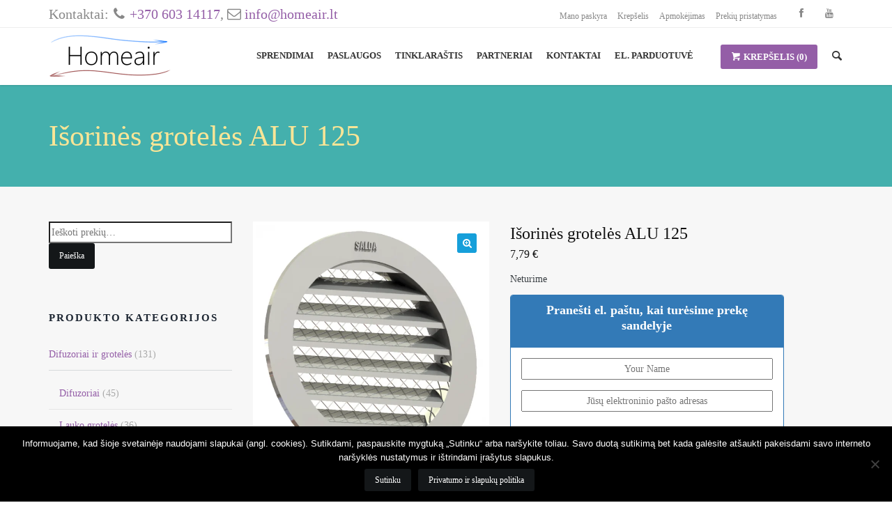

--- FILE ---
content_type: text/html; charset=UTF-8
request_url: https://homeair.lt/prekes/isorines-groteles-alu-125/
body_size: 29533
content:
<!doctype html>
<!--[if lt IE 7]><html class="no-js ie6 oldie" lang="lt-LT"> <![endif]-->
<!--[if IE 7]><html class="no-js ie7 oldie" lang="lt-LT"> <![endif]-->
<!--[if IE 8]><html class="no-js ie8 oldie" lang="lt-LT"> <![endif]-->
<!--[if gt IE 8]><!--><html class="no-js" lang="lt-LT"> <!--<![endif]--><head><link rel="preconnect" href="https://fonts.gstatic.com/" crossorigin /><script data-no-optimize="1">var litespeed_docref=sessionStorage.getItem("litespeed_docref");litespeed_docref&&(Object.defineProperty(document,"referrer",{get:function(){return litespeed_docref}}),sessionStorage.removeItem("litespeed_docref"));</script> <meta http-equiv="Content-Type" content="text/html; charset=UTF-8" /><meta name="viewport" content="width=device-width, initial-scale=1.0, maximum-scale=1.0, user-scalable=no"><title>Išorinės grotelės ALU 125 - HomeAir</title><link rel="shortcut icon" href="https://homeair.lt/wp-content/themes/flex/assets/img/placeholder/favicon.png" /><link rel="alternate" type="application/rss+xml" title="HomeAir RSS Feed" href="https://homeair.lt/feed/" /><link rel="pingback" href="https://homeair.lt/xmlrpc.php" /><!--[if lt IE 9]> <script src="http://html5shiv.googlecode.com/svn/trunk/html5.js"></script> <![endif]--><meta name='robots' content='index, follow, max-image-preview:large, max-snippet:-1, max-video-preview:-1' /><style>img:is([sizes="auto" i], [sizes^="auto," i]) { contain-intrinsic-size: 3000px 1500px }</style><meta name="description" content="Išorinės ventiliacinės grotelės oro šalinimui arba paėmimui iš lauko. Turi nuožulniai sumontuotas menteles, neleidžiančias patekti vandeniui į ortakių" /><link rel="canonical" href="https://homeair.lt/prekes/isorines-groteles-alu-125/" /><meta property="og:locale" content="lt_LT" /><meta property="og:type" content="article" /><meta property="og:title" content="Išorinės grotelės ALU 125 - HomeAir" /><meta property="og:description" content="Išorinės ventiliacinės grotelės oro šalinimui arba paėmimui iš lauko. Turi nuožulniai sumontuotas menteles, neleidžiančias patekti vandeniui į ortakių" /><meta property="og:url" content="https://homeair.lt/prekes/isorines-groteles-alu-125/" /><meta property="og:site_name" content="HomeAir" /><meta property="article:publisher" content="https://www.facebook.com/homeairlt" /><meta property="article:modified_time" content="2021-03-28T14:57:42+00:00" /><meta property="og:image" content="https://homeair.lt/wp-content/uploads/2016/10/ALU-salda-isorines-groteles.png" /><meta property="og:image:width" content="800" /><meta property="og:image:height" content="901" /><meta property="og:image:type" content="image/png" /><meta name="twitter:card" content="summary_large_image" /> <script type="application/ld+json" class="yoast-schema-graph">{"@context":"https://schema.org","@graph":[{"@type":"WebPage","@id":"https://homeair.lt/prekes/isorines-groteles-alu-125/","url":"https://homeair.lt/prekes/isorines-groteles-alu-125/","name":"Išorinės grotelės ALU 125 - HomeAir","isPartOf":{"@id":"https://homeair.lt/#website"},"primaryImageOfPage":{"@id":"https://homeair.lt/prekes/isorines-groteles-alu-125/#primaryimage"},"image":{"@id":"https://homeair.lt/prekes/isorines-groteles-alu-125/#primaryimage"},"thumbnailUrl":"https://homeair.lt/wp-content/uploads/2016/10/ALU-salda-isorines-groteles.png","datePublished":"2016-10-13T13:33:26+00:00","dateModified":"2021-03-28T14:57:42+00:00","description":"Išorinės ventiliacinės grotelės oro šalinimui arba paėmimui iš lauko. Turi nuožulniai sumontuotas menteles, neleidžiančias patekti vandeniui į ortakių","breadcrumb":{"@id":"https://homeair.lt/prekes/isorines-groteles-alu-125/#breadcrumb"},"inLanguage":"lt-LT","potentialAction":[{"@type":"ReadAction","target":["https://homeair.lt/prekes/isorines-groteles-alu-125/"]}]},{"@type":"ImageObject","inLanguage":"lt-LT","@id":"https://homeair.lt/prekes/isorines-groteles-alu-125/#primaryimage","url":"https://homeair.lt/wp-content/uploads/2016/10/ALU-salda-isorines-groteles.png","contentUrl":"https://homeair.lt/wp-content/uploads/2016/10/ALU-salda-isorines-groteles.png","width":800,"height":901},{"@type":"BreadcrumbList","@id":"https://homeair.lt/prekes/isorines-groteles-alu-125/#breadcrumb","itemListElement":[{"@type":"ListItem","position":1,"name":"Home","item":"https://homeair.lt/"},{"@type":"ListItem","position":2,"name":"Parduotuvė","item":"https://homeair.lt/parduotuve/"},{"@type":"ListItem","position":3,"name":"Išorinės grotelės ALU 125"}]},{"@type":"WebSite","@id":"https://homeair.lt/#website","url":"https://homeair.lt/","name":"HomeAir","description":"Pelėsio ir drėgmės naikinimas butuose ir namuose, gyvenamųjų patalpų vėdinimo sistemų projektavimas, pardavimas ir montavimas","publisher":{"@id":"https://homeair.lt/#organization"},"potentialAction":[{"@type":"SearchAction","target":{"@type":"EntryPoint","urlTemplate":"https://homeair.lt/?s={search_term_string}"},"query-input":{"@type":"PropertyValueSpecification","valueRequired":true,"valueName":"search_term_string"}}],"inLanguage":"lt-LT"},{"@type":"Organization","@id":"https://homeair.lt/#organization","name":"HomeAir","url":"https://homeair.lt/","logo":{"@type":"ImageObject","inLanguage":"lt-LT","@id":"https://homeair.lt/#/schema/logo/image/","url":"https://homeair.lt/wp-content/uploads/2016/03/homeair_logo-e1459360127756.png","contentUrl":"https://homeair.lt/wp-content/uploads/2016/03/homeair_logo-e1459360127756.png","width":175,"height":67,"caption":"HomeAir"},"image":{"@id":"https://homeair.lt/#/schema/logo/image/"},"sameAs":["https://www.facebook.com/homeairlt","https://www.youtube.com/c/HomeairEuLt"]}]}</script> <link rel='dns-prefetch' href='//www.googletagmanager.com' /><link rel='dns-prefetch' href='//code.jquery.com' /><link rel='dns-prefetch' href='//cdn.jsdelivr.net' /><link rel='dns-prefetch' href='//maps.googleapis.com' /><link rel='dns-prefetch' href='//fonts.googleapis.com' /><link rel='stylesheet' id='wp-block-library-css' href='https://homeair.lt/wp-includes/css/dist/block-library/style.min.css' type='text/css' media='all' /><style id='classic-theme-styles-inline-css' type='text/css'>/*! This file is auto-generated */
.wp-block-button__link{color:#fff;background-color:#32373c;border-radius:9999px;box-shadow:none;text-decoration:none;padding:calc(.667em + 2px) calc(1.333em + 2px);font-size:1.125em}.wp-block-file__button{background:#32373c;color:#fff;text-decoration:none}</style><style id='global-styles-inline-css' type='text/css'>:root{--wp--preset--aspect-ratio--square: 1;--wp--preset--aspect-ratio--4-3: 4/3;--wp--preset--aspect-ratio--3-4: 3/4;--wp--preset--aspect-ratio--3-2: 3/2;--wp--preset--aspect-ratio--2-3: 2/3;--wp--preset--aspect-ratio--16-9: 16/9;--wp--preset--aspect-ratio--9-16: 9/16;--wp--preset--color--black: #000000;--wp--preset--color--cyan-bluish-gray: #abb8c3;--wp--preset--color--white: #ffffff;--wp--preset--color--pale-pink: #f78da7;--wp--preset--color--vivid-red: #cf2e2e;--wp--preset--color--luminous-vivid-orange: #ff6900;--wp--preset--color--luminous-vivid-amber: #fcb900;--wp--preset--color--light-green-cyan: #7bdcb5;--wp--preset--color--vivid-green-cyan: #00d084;--wp--preset--color--pale-cyan-blue: #8ed1fc;--wp--preset--color--vivid-cyan-blue: #0693e3;--wp--preset--color--vivid-purple: #9b51e0;--wp--preset--gradient--vivid-cyan-blue-to-vivid-purple: linear-gradient(135deg,rgba(6,147,227,1) 0%,rgb(155,81,224) 100%);--wp--preset--gradient--light-green-cyan-to-vivid-green-cyan: linear-gradient(135deg,rgb(122,220,180) 0%,rgb(0,208,130) 100%);--wp--preset--gradient--luminous-vivid-amber-to-luminous-vivid-orange: linear-gradient(135deg,rgba(252,185,0,1) 0%,rgba(255,105,0,1) 100%);--wp--preset--gradient--luminous-vivid-orange-to-vivid-red: linear-gradient(135deg,rgba(255,105,0,1) 0%,rgb(207,46,46) 100%);--wp--preset--gradient--very-light-gray-to-cyan-bluish-gray: linear-gradient(135deg,rgb(238,238,238) 0%,rgb(169,184,195) 100%);--wp--preset--gradient--cool-to-warm-spectrum: linear-gradient(135deg,rgb(74,234,220) 0%,rgb(151,120,209) 20%,rgb(207,42,186) 40%,rgb(238,44,130) 60%,rgb(251,105,98) 80%,rgb(254,248,76) 100%);--wp--preset--gradient--blush-light-purple: linear-gradient(135deg,rgb(255,206,236) 0%,rgb(152,150,240) 100%);--wp--preset--gradient--blush-bordeaux: linear-gradient(135deg,rgb(254,205,165) 0%,rgb(254,45,45) 50%,rgb(107,0,62) 100%);--wp--preset--gradient--luminous-dusk: linear-gradient(135deg,rgb(255,203,112) 0%,rgb(199,81,192) 50%,rgb(65,88,208) 100%);--wp--preset--gradient--pale-ocean: linear-gradient(135deg,rgb(255,245,203) 0%,rgb(182,227,212) 50%,rgb(51,167,181) 100%);--wp--preset--gradient--electric-grass: linear-gradient(135deg,rgb(202,248,128) 0%,rgb(113,206,126) 100%);--wp--preset--gradient--midnight: linear-gradient(135deg,rgb(2,3,129) 0%,rgb(40,116,252) 100%);--wp--preset--font-size--small: 13px;--wp--preset--font-size--medium: 20px;--wp--preset--font-size--large: 36px;--wp--preset--font-size--x-large: 42px;--wp--preset--spacing--20: 0.44rem;--wp--preset--spacing--30: 0.67rem;--wp--preset--spacing--40: 1rem;--wp--preset--spacing--50: 1.5rem;--wp--preset--spacing--60: 2.25rem;--wp--preset--spacing--70: 3.38rem;--wp--preset--spacing--80: 5.06rem;--wp--preset--shadow--natural: 6px 6px 9px rgba(0, 0, 0, 0.2);--wp--preset--shadow--deep: 12px 12px 50px rgba(0, 0, 0, 0.4);--wp--preset--shadow--sharp: 6px 6px 0px rgba(0, 0, 0, 0.2);--wp--preset--shadow--outlined: 6px 6px 0px -3px rgba(255, 255, 255, 1), 6px 6px rgba(0, 0, 0, 1);--wp--preset--shadow--crisp: 6px 6px 0px rgba(0, 0, 0, 1);}:where(.is-layout-flex){gap: 0.5em;}:where(.is-layout-grid){gap: 0.5em;}body .is-layout-flex{display: flex;}.is-layout-flex{flex-wrap: wrap;align-items: center;}.is-layout-flex > :is(*, div){margin: 0;}body .is-layout-grid{display: grid;}.is-layout-grid > :is(*, div){margin: 0;}:where(.wp-block-columns.is-layout-flex){gap: 2em;}:where(.wp-block-columns.is-layout-grid){gap: 2em;}:where(.wp-block-post-template.is-layout-flex){gap: 1.25em;}:where(.wp-block-post-template.is-layout-grid){gap: 1.25em;}.has-black-color{color: var(--wp--preset--color--black) !important;}.has-cyan-bluish-gray-color{color: var(--wp--preset--color--cyan-bluish-gray) !important;}.has-white-color{color: var(--wp--preset--color--white) !important;}.has-pale-pink-color{color: var(--wp--preset--color--pale-pink) !important;}.has-vivid-red-color{color: var(--wp--preset--color--vivid-red) !important;}.has-luminous-vivid-orange-color{color: var(--wp--preset--color--luminous-vivid-orange) !important;}.has-luminous-vivid-amber-color{color: var(--wp--preset--color--luminous-vivid-amber) !important;}.has-light-green-cyan-color{color: var(--wp--preset--color--light-green-cyan) !important;}.has-vivid-green-cyan-color{color: var(--wp--preset--color--vivid-green-cyan) !important;}.has-pale-cyan-blue-color{color: var(--wp--preset--color--pale-cyan-blue) !important;}.has-vivid-cyan-blue-color{color: var(--wp--preset--color--vivid-cyan-blue) !important;}.has-vivid-purple-color{color: var(--wp--preset--color--vivid-purple) !important;}.has-black-background-color{background-color: var(--wp--preset--color--black) !important;}.has-cyan-bluish-gray-background-color{background-color: var(--wp--preset--color--cyan-bluish-gray) !important;}.has-white-background-color{background-color: var(--wp--preset--color--white) !important;}.has-pale-pink-background-color{background-color: var(--wp--preset--color--pale-pink) !important;}.has-vivid-red-background-color{background-color: var(--wp--preset--color--vivid-red) !important;}.has-luminous-vivid-orange-background-color{background-color: var(--wp--preset--color--luminous-vivid-orange) !important;}.has-luminous-vivid-amber-background-color{background-color: var(--wp--preset--color--luminous-vivid-amber) !important;}.has-light-green-cyan-background-color{background-color: var(--wp--preset--color--light-green-cyan) !important;}.has-vivid-green-cyan-background-color{background-color: var(--wp--preset--color--vivid-green-cyan) !important;}.has-pale-cyan-blue-background-color{background-color: var(--wp--preset--color--pale-cyan-blue) !important;}.has-vivid-cyan-blue-background-color{background-color: var(--wp--preset--color--vivid-cyan-blue) !important;}.has-vivid-purple-background-color{background-color: var(--wp--preset--color--vivid-purple) !important;}.has-black-border-color{border-color: var(--wp--preset--color--black) !important;}.has-cyan-bluish-gray-border-color{border-color: var(--wp--preset--color--cyan-bluish-gray) !important;}.has-white-border-color{border-color: var(--wp--preset--color--white) !important;}.has-pale-pink-border-color{border-color: var(--wp--preset--color--pale-pink) !important;}.has-vivid-red-border-color{border-color: var(--wp--preset--color--vivid-red) !important;}.has-luminous-vivid-orange-border-color{border-color: var(--wp--preset--color--luminous-vivid-orange) !important;}.has-luminous-vivid-amber-border-color{border-color: var(--wp--preset--color--luminous-vivid-amber) !important;}.has-light-green-cyan-border-color{border-color: var(--wp--preset--color--light-green-cyan) !important;}.has-vivid-green-cyan-border-color{border-color: var(--wp--preset--color--vivid-green-cyan) !important;}.has-pale-cyan-blue-border-color{border-color: var(--wp--preset--color--pale-cyan-blue) !important;}.has-vivid-cyan-blue-border-color{border-color: var(--wp--preset--color--vivid-cyan-blue) !important;}.has-vivid-purple-border-color{border-color: var(--wp--preset--color--vivid-purple) !important;}.has-vivid-cyan-blue-to-vivid-purple-gradient-background{background: var(--wp--preset--gradient--vivid-cyan-blue-to-vivid-purple) !important;}.has-light-green-cyan-to-vivid-green-cyan-gradient-background{background: var(--wp--preset--gradient--light-green-cyan-to-vivid-green-cyan) !important;}.has-luminous-vivid-amber-to-luminous-vivid-orange-gradient-background{background: var(--wp--preset--gradient--luminous-vivid-amber-to-luminous-vivid-orange) !important;}.has-luminous-vivid-orange-to-vivid-red-gradient-background{background: var(--wp--preset--gradient--luminous-vivid-orange-to-vivid-red) !important;}.has-very-light-gray-to-cyan-bluish-gray-gradient-background{background: var(--wp--preset--gradient--very-light-gray-to-cyan-bluish-gray) !important;}.has-cool-to-warm-spectrum-gradient-background{background: var(--wp--preset--gradient--cool-to-warm-spectrum) !important;}.has-blush-light-purple-gradient-background{background: var(--wp--preset--gradient--blush-light-purple) !important;}.has-blush-bordeaux-gradient-background{background: var(--wp--preset--gradient--blush-bordeaux) !important;}.has-luminous-dusk-gradient-background{background: var(--wp--preset--gradient--luminous-dusk) !important;}.has-pale-ocean-gradient-background{background: var(--wp--preset--gradient--pale-ocean) !important;}.has-electric-grass-gradient-background{background: var(--wp--preset--gradient--electric-grass) !important;}.has-midnight-gradient-background{background: var(--wp--preset--gradient--midnight) !important;}.has-small-font-size{font-size: var(--wp--preset--font-size--small) !important;}.has-medium-font-size{font-size: var(--wp--preset--font-size--medium) !important;}.has-large-font-size{font-size: var(--wp--preset--font-size--large) !important;}.has-x-large-font-size{font-size: var(--wp--preset--font-size--x-large) !important;}
:where(.wp-block-post-template.is-layout-flex){gap: 1.25em;}:where(.wp-block-post-template.is-layout-grid){gap: 1.25em;}
:where(.wp-block-columns.is-layout-flex){gap: 2em;}:where(.wp-block-columns.is-layout-grid){gap: 2em;}
:root :where(.wp-block-pullquote){font-size: 1.5em;line-height: 1.6;}</style><link rel='stylesheet' id='contact-form-7-css' href='https://homeair.lt/wp-content/cache/asset-cleanup/css/item/contact-form-7__includes__css__styles-css-vf448db67b8c5d28d5281e3989a761c25b2cb091f.css' type='text/css' media='all' /><link rel='stylesheet' id='cookie-notice-front-css' href='https://homeair.lt/wp-content/plugins/cookie-notice/css/front.min.css' type='text/css' media='all' /><link rel='stylesheet' id='woo-lithuaniapost-css' href='https://homeair.lt/wp-content/cache/asset-cleanup/css/item/woo-lithuaniapost-main__public__css__woo-lithuaniapost-public-css-vd7ed9a2c9f39a5723c9efb5c35c9eed2729192dd.css' type='text/css' media='all' /><link rel='stylesheet' id='select2-css-css' href='https://cdn.jsdelivr.net/npm/select2@4.1.0-rc.0/dist/css/select2.min.css?ver=4.1.0-rc.0' type='text/css' media='all' /><link rel='stylesheet' id='photoswipe-css' href='https://homeair.lt/wp-content/plugins/woocommerce/assets/css/photoswipe/photoswipe.min.css' type='text/css' media='all' /><link rel='stylesheet' id='photoswipe-default-skin-css' href='https://homeair.lt/wp-content/plugins/woocommerce/assets/css/photoswipe/default-skin/default-skin.min.css' type='text/css' media='all' /><style id='woocommerce-inline-inline-css' type='text/css'>.woocommerce form .form-row .required { visibility: visible; }</style><link rel='stylesheet' id='brands-styles-css' href='https://homeair.lt/wp-content/plugins/woocommerce/assets/css/brands.css' type='text/css' media='all' /><link rel='stylesheet' id='fontawesome-css' href='https://homeair.lt/wp-content/cache/asset-cleanup/css/item/flex__framework__assets__fonts__fontawesome__font-awesome-css-vfc5142c3d49ae0a98befb574e7e6c06ac5332560.css' type='text/css' media='all' /><link rel='stylesheet' id='lineicons-css' href='https://homeair.lt/wp-content/cache/asset-cleanup/css/item/flex__framework__assets__fonts__lineicons__lineicons-css-v392e7343b7e4d19c9063914efc2d8a98d667664b.css' type='text/css' media='all' /><link rel='stylesheet' id='typicons-css' href='https://homeair.lt/wp-content/cache/asset-cleanup/css/item/flex__framework__assets__fonts__typicons__typicons-css-v3eb6c2490b373c2212bb59bc4cde5372b9e5fb7d.css' type='text/css' media='all' /><link rel='stylesheet' id='entypo-css' href='https://homeair.lt/wp-content/cache/asset-cleanup/css/item/flex__framework__assets__fonts__entypo__entypo-css-va586ba75f48569170e733128cbe65a5b114f7c67.css' type='text/css' media='all' /><link rel='stylesheet' id='owl-carousel-css' href='https://homeair.lt/wp-content/cache/asset-cleanup/css/item/flex__framework__md-page-builder__lib__md-shortcodes__assets__js__libs__owl-carousel__owl-carousel-css-v8cc9d8f687853afb5db513745205e7ae0d871ddc.css' type='text/css' media='all' /><link rel='stylesheet' id='jquery-fancybox-css' href='https://homeair.lt/wp-content/cache/asset-cleanup/css/item/flex__framework__md-page-builder__lib__md-shortcodes__assets__js__libs__fancybox__jquery-fancybox-css-vff3e81b31cc232dffffea9ff76a7f0fa943d18f2.css' type='text/css' media='all' /><link rel='stylesheet' id='animate-css' href='https://homeair.lt/wp-content/cache/asset-cleanup/css/item/flex__framework__md-page-builder__lib__md-shortcodes__assets__css__animate-css-ved7a781fdc25edc95f94b10b7e3a87260f07cefe.css' type='text/css' media='all' /><link rel='stylesheet' id='flex-css' href='https://homeair.lt/wp-content/cache/asset-cleanup/css/item/flex_child__style-css-v2da348528730539258838dc70fa0baadfef2d398.css' type='text/css' media='all' /><link rel='stylesheet' id='flex-generate-css' href='https://homeair.lt/wp-content/themes/flex/assets/css/css-generate.php?ver=6.8.1' type='text/css' media='all' /><link rel='stylesheet' id='newsletter-css' href='https://homeair.lt/wp-content/cache/asset-cleanup/css/item/newsletter__style-css-vaf040b5d45db4613839d808e648abca23db5bf3f.css' type='text/css' media='all' /><link rel='stylesheet' id='easy_table_style-css' href='https://homeair.lt/wp-content/cache/asset-cleanup/css/item/easy-table__themes__default__style-css-vc87c5985bb6f76e0c51b957ce7bcdd582e02a7c0.css' type='text/css' media='all' /><link rel='stylesheet' id='cwginstock_frontend_css-css' href='https://homeair.lt/wp-content/plugins/back-in-stock-notifier-for-woocommerce/assets/css/frontend.min.css' type='text/css' media='' /><link rel='stylesheet' id='cwginstock_bootstrap-css' href='https://homeair.lt/wp-content/plugins/back-in-stock-notifier-for-woocommerce/assets/css/bootstrap.min.css' type='text/css' media='' /> <script type="text/javascript" id="woocommerce-google-analytics-integration-gtag-js-after" src="[data-uri]" defer></script> <script type="text/javascript" id="cookie-notice-front-js-before" src="[data-uri]" defer></script> <script data-optimized="1" type="text/javascript" src="https://homeair.lt/wp-content/litespeed/js/762f608ca6473e0fcc62d769d4908d15.js?ver=08d15" id="cookie-notice-front-js" defer data-deferred="1"></script> <script type="text/javascript" src="https://code.jquery.com/jquery-3.7.1.min.js?ver=3.7.1" id="jQuery-js" defer data-deferred="1"></script> <script type="text/javascript" src="https://cdn.jsdelivr.net/npm/select2@4.1.0-rc.0/dist/js/select2.min.js?ver=4.1.0-rc.0" id="select2-js-js" defer data-deferred="1"></script> <script type="text/javascript" id="woo-lithuaniapost-js-extra" src="[data-uri]" defer></script> <script data-optimized="1" type="text/javascript" src="https://homeair.lt/wp-content/litespeed/js/8c6f2e8f9f94c933a3bf8e1fff241991.js?ver=41991" id="woo-lithuaniapost-js" defer data-deferred="1"></script> <script data-optimized="1" type="text/javascript" src="https://homeair.lt/wp-content/litespeed/js/1ef927daed741b9ed65b9fdf96999d00.js?ver=99d00" id="woo-lithuaniapost-lpexpress-terminal-block-js" defer data-deferred="1"></script> <script type="text/javascript" src="https://homeair.lt/wp-includes/js/jquery/jquery.min.js" id="jquery-core-js"></script> <script data-optimized="1" type="text/javascript" src="https://homeair.lt/wp-content/litespeed/js/d2c4be32ac90e7ee51b33ade846790c4.js?ver=790c4" id="jquery-migrate-js" defer data-deferred="1"></script> <script data-optimized="1" type="text/javascript" src="https://homeair.lt/wp-content/litespeed/js/215aae3b2c5047af66e0dc3a8dd0af2f.js?ver=0af2f" id="jquery-blockui-js" data-wp-strategy="defer"></script> <script type="text/javascript" id="wc-add-to-cart-js-extra" src="[data-uri]" defer></script> <script data-optimized="1" type="text/javascript" src="https://homeair.lt/wp-content/litespeed/js/a9c62655ad48908e33d0d03f08e31082.js?ver=31082" id="wc-add-to-cart-js" defer="defer" data-wp-strategy="defer"></script> <script data-optimized="1" type="text/javascript" src="https://homeair.lt/wp-content/litespeed/js/e9e3b3e774433c5931685e77a297e82a.js?ver=7e82a" id="zoom-js" defer="defer" data-wp-strategy="defer"></script> <script data-optimized="1" type="text/javascript" src="https://homeair.lt/wp-content/litespeed/js/baf1092ea25a27bc2d00da8050891506.js?ver=91506" id="photoswipe-js" defer="defer" data-wp-strategy="defer"></script> <script data-optimized="1" type="text/javascript" src="https://homeair.lt/wp-content/litespeed/js/95c7d38de992abecfdb4dd2fd2b8cca2.js?ver=8cca2" id="photoswipe-ui-default-js" defer="defer" data-wp-strategy="defer"></script> <script type="text/javascript" id="wc-single-product-js-extra" src="[data-uri]" defer></script> <script data-optimized="1" type="text/javascript" src="https://homeair.lt/wp-content/litespeed/js/3ac60b25a5168679f1a830724ae096c6.js?ver=096c6" id="wc-single-product-js" defer="defer" data-wp-strategy="defer"></script> <script data-optimized="1" type="text/javascript" src="https://homeair.lt/wp-content/litespeed/js/b08d67fc66acc282898d1bdea25d34ff.js?ver=d34ff" id="js-cookie-js" defer="defer" data-wp-strategy="defer"></script> <script type="text/javascript" id="woocommerce-js-extra" src="[data-uri]" defer></script> <script data-optimized="1" type="text/javascript" src="https://homeair.lt/wp-content/litespeed/js/b520e754a66a4b718d25773a6d3ca8f9.js?ver=ca8f9" id="woocommerce-js" defer="defer" data-wp-strategy="defer"></script> <script data-optimized="1" type="text/javascript" src="https://homeair.lt/wp-content/litespeed/js/57ca59aca0c3dc02291e88d08ed5c1bb.js?ver=5c1bb" id="md-shortcodes-js" defer data-deferred="1"></script> 
 <script type="text/javascript" src="https://www.googletagmanager.com/gtag/js?id=GT-M348GKP" id="google_gtagjs-js" defer data-deferred="1"></script> <script type="text/javascript" id="google_gtagjs-js-after" src="[data-uri]" defer></script> <noscript><style>.woocommerce-product-gallery{ opacity: 1 !important; }</style></noscript>
 <script type="text/javascript">/*  */

			( function( w, d, s, l, i ) {
				w[l] = w[l] || [];
				w[l].push( {'gtm.start': new Date().getTime(), event: 'gtm.js'} );
				var f = d.getElementsByTagName( s )[0],
					j = d.createElement( s ), dl = l != 'dataLayer' ? '&l=' + l : '';
				j.async = true;
				j.src = 'https://www.googletagmanager.com/gtm.js?id=' + i + dl;
				f.parentNode.insertBefore( j, f );
			} )( window, document, 'script', 'dataLayer', 'GTM-M38FWH4' );
			
/*  */</script> <link rel="icon" href="https://homeair.lt/wp-content/uploads/2016/06/cropped-rm-150x150.jpg" sizes="32x32" /><link rel="icon" href="https://homeair.lt/wp-content/uploads/2016/06/cropped-rm-300x300.jpg" sizes="192x192" /><link rel="apple-touch-icon" href="https://homeair.lt/wp-content/uploads/2016/06/cropped-rm-180x180.jpg" /><meta name="msapplication-TileImage" content="https://homeair.lt/wp-content/uploads/2016/06/cropped-rm-300x300.jpg" /><style type="text/css" id="wp-custom-css">.tnp-widget label, .widget_newsletterwidget {
	color: rgba(255, 255, 255, 0.8);
}</style></head><body class="wp-singular product-template-default single single-product postid-6028 wp-theme-flex wp-child-theme-flex_child css3-animations-enabled device-desktop theme-flex cookies-not-set woocommerce woocommerce-page woocommerce-no-js md-page-builder" style="background-color:#ffffff;background-image:url();"><div id="wrap" class="full-width border-4"><header class="width-fixed height-80 attachment-fixed border-4 scroll-resize "><div class="header-top"><div class="container"><div class="header-slogan">Kontaktai: <i class="icon-phone"></i> <a href="#">+370 603 14117</a>,  <i class="icon-envelope-alt"></i> <a href="mailto:info@homeair.lt">info@homeair.lt</a></div><div class="float-right"><ul id="header-top-menu" class="menu"><li id="menu-item-5456" class="menu-item menu-item-type-post_type menu-item-object-page menu-item-5456"><a href="https://homeair.lt/paskyra/">Mano paskyra</a></li><li id="menu-item-5458" class="menu-item menu-item-type-post_type menu-item-object-page menu-item-5458"><a href="https://homeair.lt/krepselis/">Krepšelis</a></li><li id="menu-item-5457" class="menu-item menu-item-type-post_type menu-item-object-page menu-item-5457"><a href="https://homeair.lt/apmokejimas/">Apmokėjimas</a></li><li id="menu-item-6409" class="menu-item menu-item-type-post_type menu-item-object-page menu-item-6409"><a href="https://homeair.lt/prekiu-pristatymas/" title="Prekių pristatym sąlygos">Prekių pristatymas</a></li></ul><div class="header-social social-links"><a class="facebook" href="https://www.facebook.com/homeairlt" title="facebook" target="_blank" ><i class="icon-facebook"></i></a><a class="youtube" href="https://www.youtube.com/c/HomeairEuLt" title="youtube" target="_blank" ><i class="icon-youtube"></i></a></div></div></div></div><div class="header-content" id="header-content"><div class="container"><div id="logo">
<a href="https://homeair.lt" title="HomeAir">
<img src="https://homeair.lt/wp-content/uploads/2016/03/homeair_logo-e1459360127756.png" alt="" />
</a></div><nav class="header-menu menu-uppercase-yes "><ul id="header-menu" class="menu"><li class="menu-item-4685 menu-item menu-item-type-post_type menu-item-object-page menu-item-has-children simple"><ul class="sub-menu"><li class="menu-item-5617 menu-item menu-item-type-post_type menu-item-object-page menu-item-privacy-policy "><a title="Privatumo ir slapukų politika" href="https://homeair.lt/privatumo-politika/">Privatumo politika</a></li></ul></li><li class="menu-item-5520 menu-item menu-item-type-post_type menu-item-object-page menu-item-has-children simple"><a title="Patalpų oro kokybės gerinimo sprendimai" href="https://homeair.lt/oro-kokybes-gerinimo-sprendimai/">Sprendimai</a><ul class="sub-menu"><li class="menu-item-5506 menu-item menu-item-type-post_type menu-item-object-page "><a href="https://homeair.lt/vedinimo-sistemos-bustams/">Vėdinimo sistemos būstams</a></li><li class="menu-item-5504 menu-item menu-item-type-post_type menu-item-object-page "><a href="https://homeair.lt/oro-dregmes-reguliavimo-iranga/">Oro drėgmės reguliavimo įranga</a></li><li class="menu-item-5503 menu-item menu-item-type-post_type menu-item-object-page "><a href="https://homeair.lt/oro-vesinimas-ir-kondicionavimas/">Oro vėsinimas ir kondicionavimas</a></li><li class="menu-item-5505 menu-item menu-item-type-post_type menu-item-object-page "><a href="https://homeair.lt/kvapu-naikinimas-oro-jonizacija/">Kvapų naikinimas, oro jonizacija ir aromatizavimas</a></li></ul></li><li class="menu-item-4699 menu-item menu-item-type-post_type menu-item-object-page simple"><a title="Vėdinimo, kondicionavimo, oro sausinimo, oro drėkinimo paslaugos" href="https://homeair.lt/paslaugos/">Paslaugos</a></li><li class="menu-item-4662 menu-item menu-item-type-post_type menu-item-object-page menu-item-has-children simple"><a title="Informacija apie vėdinimą, pelėsio naikinimą Jūsų namuose" href="https://homeair.lt/tinklarastis/">Tinklaraštis</a><ul class="sub-menu"><li class="menu-item-4924 menu-item menu-item-type-taxonomy menu-item-object-category "><a href="https://homeair.lt/pelesio-naikinimas/">Pelėsio naikinimas</a></li><li class="menu-item-4919 menu-item menu-item-type-taxonomy menu-item-object-category "><a href="https://homeair.lt/kvapu-salinimas/">Kvapų šalinimas</a></li><li class="menu-item-5804 menu-item menu-item-type-taxonomy menu-item-object-category "><a href="https://homeair.lt/vedinimo-irenginiai/">Vėdinimo įrenginiai</a></li><li class="menu-item-4920 menu-item menu-item-type-taxonomy menu-item-object-category "><a href="https://homeair.lt/naturalus-vedinimas/">Natūralus vėdinimas</a></li><li class="menu-item-4925 menu-item menu-item-type-taxonomy menu-item-object-category "><a href="https://homeair.lt/priverstinis-vedinimas/">Priverstinis vėdinimas</a></li><li class="menu-item-4921 menu-item menu-item-type-taxonomy menu-item-object-category "><a href="https://homeair.lt/oro-drekinimas/">Oro drėkinimas</a></li><li class="menu-item-4922 menu-item menu-item-type-taxonomy menu-item-object-category "><a href="https://homeair.lt/oro-sausinimas/">Oro sausinimas</a></li><li class="menu-item-4923 menu-item menu-item-type-taxonomy menu-item-object-category "><a href="https://homeair.lt/patalpu-kondicionavimas/">Patalpų kondicionavimas</a></li></ul></li><li class="menu-item-6441 menu-item menu-item-type-post_type menu-item-object-page simple"><a href="https://homeair.lt/partneriai/">Partneriai</a></li><li class="menu-item-4684 menu-item menu-item-type-post_type menu-item-object-page simple"><a title="Kontaktai" href="https://homeair.lt/kontaktai/">Kontaktai</a></li><li class="menu-item-4914 menu-item menu-item-type-post_type menu-item-object-page menu-item-has-children current_page_parent megamenu megamenu-cols-5"><a href="https://homeair.lt/parduotuve/">El. parduotuvė</a><ul class="sub-menu"><li class="menu-item-5459 menu-item menu-item-type-custom menu-item-object-custom menu-item-has-children "><a href="https://homeair.lt/parduotuve/rekuperatoriai/">REKUPERATORIAI</a><ul class="sub-menu"><li class="menu-item-5468 menu-item menu-item-type-taxonomy menu-item-object-product_cat menu-item-has-children "><a href="https://homeair.lt/parduotuve/rekuperatoriai/ortakiniai-rekuperatoriai/">Ortakiniai rekuperatoriai</a></li><li class="menu-item-5466 menu-item menu-item-type-taxonomy menu-item-object-product_cat "><a href="https://homeair.lt/parduotuve/rekuperatoriai/sieniniai-mini-rekuperatoriai/">Beortakiniai rekuperatoriai</a></li><li class="menu-item-7469 menu-item menu-item-type-taxonomy menu-item-object-product_cat "><a href="https://homeair.lt/parduotuve/rekuperatoriai/rekuperatoriu-filtrai/">Rekuperatorių filtrai</a></li></ul></li><li class="menu-item-5460 menu-item menu-item-type-custom menu-item-object-custom menu-item-has-children "><a href="https://homeair.lt/parduotuve/oro-salinimo-irenginiai/">ORO ŠALINIMO ĮRENGINIAI</a><ul class="sub-menu"><li class="menu-item-5469 menu-item menu-item-type-taxonomy menu-item-object-product_cat "><a href="https://homeair.lt/parduotuve/oro-salinimo-irenginiai/buitiniai-ventiliatoriai/">Buitiniai ventiliatoriai</a></li><li class="menu-item-5651 menu-item menu-item-type-taxonomy menu-item-object-product_cat "><a href="https://homeair.lt/parduotuve/oro-salinimo-irenginiai/kanaliniai-ventiliatoriai/">Kanaliniai ventiliatoriai</a></li><li class="menu-item-6840 menu-item menu-item-type-taxonomy menu-item-object-product_cat "><a href="https://homeair.lt/parduotuve/oro-salinimo-irenginiai/stoginiai-ventiliatoriai/">Stoginiai ventiliatoriai</a></li><li class="menu-item-6839 menu-item menu-item-type-taxonomy menu-item-object-product_cat "><a href="https://homeair.lt/parduotuve/oro-salinimo-irenginiai/gartraukiai/">Gartraukiai</a></li><li class="menu-item-8692 menu-item menu-item-type-taxonomy menu-item-object-product_cat "><a href="https://homeair.lt/parduotuve/oro-salinimo-irenginiai/ventiliatoriu-priedai/">Ventiliatorių priedai</a></li></ul></li><li class="menu-item-5461 menu-item menu-item-type-custom menu-item-object-custom menu-item-has-children "><a href="https://homeair.lt/parduotuve/oro-vesinimo-irenginiai/">ORO VĖSINIMO ĮRENGINIAI</a><ul class="sub-menu"><li class="menu-item-5471 menu-item menu-item-type-taxonomy menu-item-object-product_cat "><a href="https://homeair.lt/parduotuve/oro-vesinimo-irenginiai/split-tipo-kondicionieriai/">Split tipo kondicionieriai</a></li><li class="menu-item-5636 menu-item menu-item-type-taxonomy menu-item-object-product_cat "><a href="https://homeair.lt/parduotuve/oro-vesinimo-irenginiai/mobilus-kondicionieriai/">Mobilūs kondicionieriai</a></li><li class="menu-item-7838 menu-item menu-item-type-taxonomy menu-item-object-product_cat "><a href="https://homeair.lt/parduotuve/oro-vesinimo-irenginiai/kondicionieriu-priedai/">Kondicionierių priedai</a></li><li class="menu-item-5470 menu-item menu-item-type-taxonomy menu-item-object-product_cat "><a href="https://homeair.lt/parduotuve/oro-vesinimo-irenginiai/pastatomi-ventiliatoriai-vesintuvai/">Pastatomi ventiliatoriai &#8211; vėsintuvai</a></li><li class="menu-item-5652 menu-item menu-item-type-taxonomy menu-item-object-product_cat "><a href="https://homeair.lt/parduotuve/oro-vesinimo-irenginiai/lubiniai-ventiliatoriai/">Lubiniai ventiliatoriai</a></li></ul></li><li class="menu-item-5603 menu-item menu-item-type-taxonomy menu-item-object-product_cat menu-item-has-children "><a href="https://homeair.lt/parduotuve/ortakiai/">ORTAKIAI</a><ul class="sub-menu"><li class="menu-item-5604 menu-item menu-item-type-taxonomy menu-item-object-product_cat "><a href="https://homeair.lt/parduotuve/ortakiai/lankstus-ortakiai/">Lankstūs ortakiai</a></li><li class="menu-item-5606 menu-item menu-item-type-taxonomy menu-item-object-product_cat "><a href="https://homeair.lt/parduotuve/ortakiai/standus-ortakiai/">Standūs ortakiai ir jungtys</a></li><li class="menu-item-6841 menu-item menu-item-type-taxonomy menu-item-object-product_cat "><a href="https://homeair.lt/parduotuve/ortakiai/oro-paskirstymo-ir-difuzorines-ortakiu-dezutes/">Oro paskirstymo ir difuzorinės ortakių dėžutės</a></li><li class="menu-item-6035 menu-item menu-item-type-taxonomy menu-item-object-product_cat "><a href="https://homeair.lt/parduotuve/ortakiai/ortakiu-silumos-izoliacija/">Ortakių šilumos izoliacija</a></li><li class="menu-item-34511 menu-item menu-item-type-custom menu-item-object-custom "><a href="https://homeair.lt/parduotuve/ortakiai/ortakiu-triuksmo-slopintuvai/">Ortakių triukšmo slopintuvai</a></li><li class="menu-item-34512 menu-item menu-item-type-custom menu-item-object-custom "><a href="https://homeair.lt/parduotuve/ortakiai/ortakiu-stogeliai-ir-deflektoriai/">Ortakių stogeliai ir deflektoriaI</a></li></ul></li><li class="menu-item-5479 menu-item menu-item-type-taxonomy menu-item-object-product_cat menu-item-has-children "><a href="https://homeair.lt/parduotuve/drekintuvai-sausintuvai/">DRĖKINTUVAI, SAUSINTUVAI</a><ul class="sub-menu"><li class="menu-item-6771 menu-item menu-item-type-taxonomy menu-item-object-product_cat "><a href="https://homeair.lt/parduotuve/drekintuvai-sausintuvai/oro-drekintuvai/">Oro drėkintuvai</a></li><li class="menu-item-6772 menu-item menu-item-type-taxonomy menu-item-object-product_cat "><a href="https://homeair.lt/parduotuve/drekintuvai-sausintuvai/oro-sausintuvai/">Oro sausintuvai</a></li><li class="menu-item-6773 menu-item menu-item-type-taxonomy menu-item-object-product_cat "><a href="https://homeair.lt/parduotuve/drekintuvai-sausintuvai/oro-valytuvai/">Oro valytuvai</a></li></ul></li><li class="menu-item-5478 menu-item menu-item-type-taxonomy menu-item-object-product_cat menu-item-has-children "><a href="https://homeair.lt/parduotuve/oro-tiekimo-iranga/">ORO TIEKIMO ĮRANGA</a><ul class="sub-menu"><li class="menu-item-6822 menu-item menu-item-type-taxonomy menu-item-object-product_cat "><a href="https://homeair.lt/parduotuve/oro-tiekimo-iranga/naturalaus-padavimo/">Natūralaus padavimo</a></li><li class="menu-item-6823 menu-item menu-item-type-taxonomy menu-item-object-product_cat "><a href="https://homeair.lt/parduotuve/oro-tiekimo-iranga/priverstinio-padavimo/">Priverstinio padavimo</a></li></ul></li><li class="menu-item-5476 menu-item menu-item-type-taxonomy menu-item-object-product_cat current-product-ancestor current-menu-parent current-product-parent menu-item-has-children "><a href="https://homeair.lt/parduotuve/difuzoriai-groteles/">DIFUZORIAI IR GROTELĖS</a><ul class="sub-menu"><li class="menu-item-6826 menu-item menu-item-type-taxonomy menu-item-object-product_cat "><a href="https://homeair.lt/parduotuve/difuzoriai-groteles/difuzoriai/">Difuzoriai</a></li><li class="menu-item-39888 menu-item menu-item-type-taxonomy menu-item-object-product_cat "><a href="https://homeair.lt/parduotuve/difuzoriai-groteles/plysiniai-difuzoriai/">Plyšiniai difuzoriai</a></li><li class="menu-item-6827 menu-item menu-item-type-taxonomy menu-item-object-product_cat current-product-ancestor current-menu-parent current-product-parent "><a href="https://homeair.lt/parduotuve/difuzoriai-groteles/lauko-groteles/">Lauko grotelės</a></li><li class="menu-item-6829 menu-item menu-item-type-taxonomy menu-item-object-product_cat "><a href="https://homeair.lt/parduotuve/difuzoriai-groteles/vidaus-groteles/">Vidaus grotelės</a></li><li class="menu-item-6828 menu-item menu-item-type-taxonomy menu-item-object-product_cat "><a href="https://homeair.lt/parduotuve/difuzoriai-groteles/sklendes/">Sklendės</a></li></ul></li><li class="menu-item-5477 menu-item menu-item-type-taxonomy menu-item-object-product_cat menu-item-has-children "><a href="https://homeair.lt/parduotuve/oro-parametru-matuokliai/">ORO PARAMETRŲ MATUOKLIAI</a><ul class="sub-menu"><li class="menu-item-6818 menu-item menu-item-type-taxonomy menu-item-object-product_cat "><a href="https://homeair.lt/parduotuve/oro-parametru-matuokliai/termometrai/">Termometrai</a></li><li class="menu-item-6817 menu-item menu-item-type-taxonomy menu-item-object-product_cat "><a href="https://homeair.lt/parduotuve/oro-parametru-matuokliai/su-dregmes-davikliu/">Su drėgmės davikliu</a></li><li class="menu-item-6816 menu-item menu-item-type-taxonomy menu-item-object-product_cat "><a href="https://homeair.lt/parduotuve/oro-parametru-matuokliai/su-co2-davikliu/">Su CO2 davikliu</a></li><li class="menu-item-6815 menu-item menu-item-type-taxonomy menu-item-object-product_cat "><a href="https://homeair.lt/parduotuve/oro-parametru-matuokliai/oro-stoteliu-priedai/">Oro stotelių priedai</a></li><li class="menu-item-6814 menu-item menu-item-type-taxonomy menu-item-object-product_cat "><a href="https://homeair.lt/parduotuve/oro-parametru-matuokliai/kiti-matuokliai/">Kiti matuokliai</a></li></ul></li><li class="menu-item-5480 menu-item menu-item-type-taxonomy menu-item-object-product_cat menu-item-has-children "><a href="https://homeair.lt/parduotuve/pelesio-naikinimo-chemija/">PELĖSIO NAIKINIMO CHEMIJA</a><ul class="sub-menu"><li class="menu-item-6824 menu-item menu-item-type-taxonomy menu-item-object-product_cat "><a href="https://homeair.lt/parduotuve/pelesio-naikinimo-chemija/pelesio-naikinimas/">Pelėsio naikinimas</a></li><li class="menu-item-6825 menu-item menu-item-type-taxonomy menu-item-object-product_cat "><a href="https://homeair.lt/parduotuve/pelesio-naikinimo-chemija/sienu-impregnavimas/">Sienų impregnavimas</a></li></ul></li><li class="menu-item-6776 menu-item menu-item-type-taxonomy menu-item-object-product_cat menu-item-has-children "><a href="https://homeair.lt/parduotuve/oro-gaivikliai/">ORO GAIVIKLIAI</a><ul class="sub-menu"><li class="menu-item-6821 menu-item menu-item-type-taxonomy menu-item-object-product_cat "><a href="https://homeair.lt/parduotuve/oro-gaivikliai/kvapu-naikinimas/">Kvapų naikinimas</a></li><li class="menu-item-6820 menu-item menu-item-type-taxonomy menu-item-object-product_cat "><a href="https://homeair.lt/parduotuve/oro-gaivikliai/aromatizatoriai/">Aromatizatoriai</a></li></ul></li><li class="menu-item-5475 menu-item menu-item-type-custom menu-item-object-custom "></li></ul></li></ul></nav><a href="https://homeair.lt/krepselis/" title="Peržiūrėti prekių krepšelį" id="shop-button" class="cart-contents"><i class="entypo-basket"></i>KREPŠELIS <span class="cart-info">(0)</span></a>
<a href="#" id="search-open"><i class="entypo-search"></i></a><div class="header-search"><form method="get" action="https://homeair.lt/"><fieldset>
<input type="text" name="s" value="" placeholder="Paieškai spustelėkite ENTER klavišą..." /></fieldset></form>
<a href="#" id="search-close"><i class="entypo-cancel"></i></a></div><a href="#" id="menu-mobile-trigger"></a></div></div><div class="header-mobile"><div class="container"><nav class="header-menu-mobile"><ul id="header-menu-mobile" class="menu"><li id="menu-item-4685" class="menu-item menu-item-type-post_type menu-item-object-page menu-item-has-children menu-item-4685"><a href="https://homeair.lt/apie-mus/" title="Apie mus">Klausimai ir atsakymai</a><ul class="sub-menu"><li id="menu-item-5617" class="menu-item menu-item-type-post_type menu-item-object-page menu-item-privacy-policy menu-item-5617"><a rel="privacy-policy" href="https://homeair.lt/privatumo-politika/" title="Privatumo ir slapukų politika">Privatumo politika</a></li></ul></li><li id="menu-item-5520" class="menu-item menu-item-type-post_type menu-item-object-page menu-item-has-children menu-item-5520"><a href="https://homeair.lt/oro-kokybes-gerinimo-sprendimai/" title="Patalpų oro kokybės gerinimo sprendimai">Sprendimai</a><ul class="sub-menu"><li id="menu-item-5506" class="menu-item menu-item-type-post_type menu-item-object-page menu-item-5506"><a href="https://homeair.lt/vedinimo-sistemos-bustams/">Vėdinimo sistemos būstams</a></li><li id="menu-item-5504" class="menu-item menu-item-type-post_type menu-item-object-page menu-item-5504"><a href="https://homeair.lt/oro-dregmes-reguliavimo-iranga/">Oro drėgmės reguliavimo įranga</a></li><li id="menu-item-5503" class="menu-item menu-item-type-post_type menu-item-object-page menu-item-5503"><a href="https://homeair.lt/oro-vesinimas-ir-kondicionavimas/">Oro vėsinimas ir kondicionavimas</a></li><li id="menu-item-5505" class="menu-item menu-item-type-post_type menu-item-object-page menu-item-5505"><a href="https://homeair.lt/kvapu-naikinimas-oro-jonizacija/">Kvapų naikinimas, oro jonizacija ir aromatizavimas</a></li></ul></li><li id="menu-item-4699" class="menu-item menu-item-type-post_type menu-item-object-page menu-item-4699"><a href="https://homeair.lt/paslaugos/" title="Vėdinimo, kondicionavimo, oro sausinimo, oro drėkinimo paslaugos">Paslaugos</a></li><li id="menu-item-4662" class="menu-item menu-item-type-post_type menu-item-object-page menu-item-has-children menu-item-4662"><a href="https://homeair.lt/tinklarastis/" title="Informacija apie vėdinimą, pelėsio naikinimą Jūsų namuose">Tinklaraštis</a><ul class="sub-menu"><li id="menu-item-4924" class="menu-item menu-item-type-taxonomy menu-item-object-category menu-item-4924"><a href="https://homeair.lt/pelesio-naikinimas/">Pelėsio naikinimas</a></li><li id="menu-item-4919" class="menu-item menu-item-type-taxonomy menu-item-object-category menu-item-4919"><a href="https://homeair.lt/kvapu-salinimas/">Kvapų šalinimas</a></li><li id="menu-item-5804" class="menu-item menu-item-type-taxonomy menu-item-object-category menu-item-5804"><a href="https://homeair.lt/vedinimo-irenginiai/">Vėdinimo įrenginiai</a></li><li id="menu-item-4920" class="menu-item menu-item-type-taxonomy menu-item-object-category menu-item-4920"><a href="https://homeair.lt/naturalus-vedinimas/">Natūralus vėdinimas</a></li><li id="menu-item-4925" class="menu-item menu-item-type-taxonomy menu-item-object-category menu-item-4925"><a href="https://homeair.lt/priverstinis-vedinimas/">Priverstinis vėdinimas</a></li><li id="menu-item-4921" class="menu-item menu-item-type-taxonomy menu-item-object-category menu-item-4921"><a href="https://homeair.lt/oro-drekinimas/">Oro drėkinimas</a></li><li id="menu-item-4922" class="menu-item menu-item-type-taxonomy menu-item-object-category menu-item-4922"><a href="https://homeair.lt/oro-sausinimas/">Oro sausinimas</a></li><li id="menu-item-4923" class="menu-item menu-item-type-taxonomy menu-item-object-category menu-item-4923"><a href="https://homeair.lt/patalpu-kondicionavimas/">Patalpų kondicionavimas</a></li></ul></li><li id="menu-item-6441" class="menu-item menu-item-type-post_type menu-item-object-page menu-item-6441"><a href="https://homeair.lt/partneriai/">Partneriai</a></li><li id="menu-item-4684" class="menu-item menu-item-type-post_type menu-item-object-page menu-item-4684"><a href="https://homeair.lt/kontaktai/">Kontaktai</a></li><li id="menu-item-4914" class="menu-item menu-item-type-post_type menu-item-object-page menu-item-has-children current_page_parent menu-item-4914"><a href="https://homeair.lt/parduotuve/">El. parduotuvė</a><ul class="sub-menu"><li id="menu-item-5459" class="menu-item menu-item-type-custom menu-item-object-custom menu-item-has-children menu-item-5459"><a href="https://homeair.lt/parduotuve/rekuperatoriai/">REKUPERATORIAI</a><ul class="sub-menu"><li id="menu-item-5468" class="menu-item menu-item-type-taxonomy menu-item-object-product_cat menu-item-5468"><a href="https://homeair.lt/parduotuve/rekuperatoriai/ortakiniai-rekuperatoriai/">Ortakiniai rekuperatoriai</a></li><li id="menu-item-5466" class="menu-item menu-item-type-taxonomy menu-item-object-product_cat menu-item-5466"><a href="https://homeair.lt/parduotuve/rekuperatoriai/sieniniai-mini-rekuperatoriai/">Beortakiniai rekuperatoriai</a></li><li id="menu-item-7469" class="menu-item menu-item-type-taxonomy menu-item-object-product_cat menu-item-7469"><a href="https://homeair.lt/parduotuve/rekuperatoriai/rekuperatoriu-filtrai/">Rekuperatorių filtrai</a></li></ul></li><li id="menu-item-5460" class="menu-item menu-item-type-custom menu-item-object-custom menu-item-has-children menu-item-5460"><a href="https://homeair.lt/parduotuve/oro-salinimo-irenginiai/">ORO ŠALINIMO ĮRENGINIAI</a><ul class="sub-menu"><li id="menu-item-5469" class="menu-item menu-item-type-taxonomy menu-item-object-product_cat menu-item-5469"><a href="https://homeair.lt/parduotuve/oro-salinimo-irenginiai/buitiniai-ventiliatoriai/">Buitiniai ventiliatoriai</a></li><li id="menu-item-5651" class="menu-item menu-item-type-taxonomy menu-item-object-product_cat menu-item-5651"><a href="https://homeair.lt/parduotuve/oro-salinimo-irenginiai/kanaliniai-ventiliatoriai/">Kanaliniai ventiliatoriai</a></li><li id="menu-item-6840" class="menu-item menu-item-type-taxonomy menu-item-object-product_cat menu-item-6840"><a href="https://homeair.lt/parduotuve/oro-salinimo-irenginiai/stoginiai-ventiliatoriai/">Stoginiai ventiliatoriai</a></li><li id="menu-item-6839" class="menu-item menu-item-type-taxonomy menu-item-object-product_cat menu-item-6839"><a href="https://homeair.lt/parduotuve/oro-salinimo-irenginiai/gartraukiai/">Gartraukiai</a></li><li id="menu-item-8692" class="menu-item menu-item-type-taxonomy menu-item-object-product_cat menu-item-8692"><a href="https://homeair.lt/parduotuve/oro-salinimo-irenginiai/ventiliatoriu-priedai/">Ventiliatorių priedai</a></li></ul></li><li id="menu-item-5461" class="menu-item menu-item-type-custom menu-item-object-custom menu-item-has-children menu-item-5461"><a href="https://homeair.lt/parduotuve/oro-vesinimo-irenginiai/">ORO VĖSINIMO ĮRENGINIAI</a><ul class="sub-menu"><li id="menu-item-5471" class="menu-item menu-item-type-taxonomy menu-item-object-product_cat menu-item-5471"><a href="https://homeair.lt/parduotuve/oro-vesinimo-irenginiai/split-tipo-kondicionieriai/">Split tipo kondicionieriai</a></li><li id="menu-item-5636" class="menu-item menu-item-type-taxonomy menu-item-object-product_cat menu-item-5636"><a href="https://homeair.lt/parduotuve/oro-vesinimo-irenginiai/mobilus-kondicionieriai/">Mobilūs kondicionieriai</a></li><li id="menu-item-7838" class="menu-item menu-item-type-taxonomy menu-item-object-product_cat menu-item-7838"><a href="https://homeair.lt/parduotuve/oro-vesinimo-irenginiai/kondicionieriu-priedai/">Kondicionierių priedai</a></li><li id="menu-item-5470" class="menu-item menu-item-type-taxonomy menu-item-object-product_cat menu-item-5470"><a href="https://homeair.lt/parduotuve/oro-vesinimo-irenginiai/pastatomi-ventiliatoriai-vesintuvai/">Pastatomi ventiliatoriai &#8211; vėsintuvai</a></li><li id="menu-item-5652" class="menu-item menu-item-type-taxonomy menu-item-object-product_cat menu-item-5652"><a href="https://homeair.lt/parduotuve/oro-vesinimo-irenginiai/lubiniai-ventiliatoriai/">Lubiniai ventiliatoriai</a></li></ul></li><li id="menu-item-5603" class="menu-item menu-item-type-taxonomy menu-item-object-product_cat menu-item-has-children menu-item-5603"><a href="https://homeair.lt/parduotuve/ortakiai/">ORTAKIAI</a><ul class="sub-menu"><li id="menu-item-5604" class="menu-item menu-item-type-taxonomy menu-item-object-product_cat menu-item-5604"><a href="https://homeair.lt/parduotuve/ortakiai/lankstus-ortakiai/">Lankstūs ortakiai</a></li><li id="menu-item-5606" class="menu-item menu-item-type-taxonomy menu-item-object-product_cat menu-item-5606"><a href="https://homeair.lt/parduotuve/ortakiai/standus-ortakiai/">Standūs ortakiai ir jungtys</a></li><li id="menu-item-6841" class="menu-item menu-item-type-taxonomy menu-item-object-product_cat menu-item-6841"><a href="https://homeair.lt/parduotuve/ortakiai/oro-paskirstymo-ir-difuzorines-ortakiu-dezutes/">Oro paskirstymo ir difuzorinės ortakių dėžutės</a></li><li id="menu-item-6035" class="menu-item menu-item-type-taxonomy menu-item-object-product_cat menu-item-6035"><a href="https://homeair.lt/parduotuve/ortakiai/ortakiu-silumos-izoliacija/">Ortakių šilumos izoliacija</a></li><li id="menu-item-34511" class="menu-item menu-item-type-custom menu-item-object-custom menu-item-34511"><a href="https://homeair.lt/parduotuve/ortakiai/ortakiu-triuksmo-slopintuvai/">Ortakių triukšmo slopintuvai</a></li><li id="menu-item-34512" class="menu-item menu-item-type-custom menu-item-object-custom menu-item-34512"><a href="https://homeair.lt/parduotuve/ortakiai/ortakiu-stogeliai-ir-deflektoriai/">Ortakių stogeliai ir deflektoriaI</a></li></ul></li><li id="menu-item-5479" class="menu-item menu-item-type-taxonomy menu-item-object-product_cat menu-item-has-children menu-item-5479"><a href="https://homeair.lt/parduotuve/drekintuvai-sausintuvai/">DRĖKINTUVAI, SAUSINTUVAI</a><ul class="sub-menu"><li id="menu-item-6771" class="menu-item menu-item-type-taxonomy menu-item-object-product_cat menu-item-6771"><a href="https://homeair.lt/parduotuve/drekintuvai-sausintuvai/oro-drekintuvai/">Oro drėkintuvai</a></li><li id="menu-item-6772" class="menu-item menu-item-type-taxonomy menu-item-object-product_cat menu-item-6772"><a href="https://homeair.lt/parduotuve/drekintuvai-sausintuvai/oro-sausintuvai/">Oro sausintuvai</a></li><li id="menu-item-6773" class="menu-item menu-item-type-taxonomy menu-item-object-product_cat menu-item-6773"><a href="https://homeair.lt/parduotuve/drekintuvai-sausintuvai/oro-valytuvai/">Oro valytuvai</a></li></ul></li><li id="menu-item-5478" class="menu-item menu-item-type-taxonomy menu-item-object-product_cat menu-item-has-children menu-item-5478"><a href="https://homeair.lt/parduotuve/oro-tiekimo-iranga/">ORO TIEKIMO ĮRANGA</a><ul class="sub-menu"><li id="menu-item-6822" class="menu-item menu-item-type-taxonomy menu-item-object-product_cat menu-item-6822"><a href="https://homeair.lt/parduotuve/oro-tiekimo-iranga/naturalaus-padavimo/">Natūralaus padavimo</a></li><li id="menu-item-6823" class="menu-item menu-item-type-taxonomy menu-item-object-product_cat menu-item-6823"><a href="https://homeair.lt/parduotuve/oro-tiekimo-iranga/priverstinio-padavimo/">Priverstinio padavimo</a></li></ul></li><li id="menu-item-5476" class="menu-item menu-item-type-taxonomy menu-item-object-product_cat current-product-ancestor current-menu-parent current-product-parent menu-item-has-children menu-item-5476"><a href="https://homeair.lt/parduotuve/difuzoriai-groteles/">DIFUZORIAI IR GROTELĖS</a><ul class="sub-menu"><li id="menu-item-6826" class="menu-item menu-item-type-taxonomy menu-item-object-product_cat menu-item-6826"><a href="https://homeair.lt/parduotuve/difuzoriai-groteles/difuzoriai/">Difuzoriai</a></li><li id="menu-item-39888" class="menu-item menu-item-type-taxonomy menu-item-object-product_cat menu-item-39888"><a href="https://homeair.lt/parduotuve/difuzoriai-groteles/plysiniai-difuzoriai/">Plyšiniai difuzoriai</a></li><li id="menu-item-6827" class="menu-item menu-item-type-taxonomy menu-item-object-product_cat current-product-ancestor current-menu-parent current-product-parent menu-item-6827"><a href="https://homeair.lt/parduotuve/difuzoriai-groteles/lauko-groteles/">Lauko grotelės</a></li><li id="menu-item-6829" class="menu-item menu-item-type-taxonomy menu-item-object-product_cat menu-item-6829"><a href="https://homeair.lt/parduotuve/difuzoriai-groteles/vidaus-groteles/">Vidaus grotelės</a></li><li id="menu-item-6828" class="menu-item menu-item-type-taxonomy menu-item-object-product_cat menu-item-6828"><a href="https://homeair.lt/parduotuve/difuzoriai-groteles/sklendes/">Sklendės</a></li></ul></li><li id="menu-item-5477" class="menu-item menu-item-type-taxonomy menu-item-object-product_cat menu-item-has-children menu-item-5477"><a href="https://homeair.lt/parduotuve/oro-parametru-matuokliai/">ORO PARAMETRŲ MATUOKLIAI</a><ul class="sub-menu"><li id="menu-item-6818" class="menu-item menu-item-type-taxonomy menu-item-object-product_cat menu-item-6818"><a href="https://homeair.lt/parduotuve/oro-parametru-matuokliai/termometrai/">Termometrai</a></li><li id="menu-item-6817" class="menu-item menu-item-type-taxonomy menu-item-object-product_cat menu-item-6817"><a href="https://homeair.lt/parduotuve/oro-parametru-matuokliai/su-dregmes-davikliu/">Su drėgmės davikliu</a></li><li id="menu-item-6816" class="menu-item menu-item-type-taxonomy menu-item-object-product_cat menu-item-6816"><a href="https://homeair.lt/parduotuve/oro-parametru-matuokliai/su-co2-davikliu/">Su CO2 davikliu</a></li><li id="menu-item-6815" class="menu-item menu-item-type-taxonomy menu-item-object-product_cat menu-item-6815"><a href="https://homeair.lt/parduotuve/oro-parametru-matuokliai/oro-stoteliu-priedai/">Oro stotelių priedai</a></li><li id="menu-item-6814" class="menu-item menu-item-type-taxonomy menu-item-object-product_cat menu-item-6814"><a href="https://homeair.lt/parduotuve/oro-parametru-matuokliai/kiti-matuokliai/">Kiti matuokliai</a></li></ul></li><li id="menu-item-5480" class="menu-item menu-item-type-taxonomy menu-item-object-product_cat menu-item-has-children menu-item-5480"><a href="https://homeair.lt/parduotuve/pelesio-naikinimo-chemija/">PELĖSIO NAIKINIMO CHEMIJA</a><ul class="sub-menu"><li id="menu-item-6824" class="menu-item menu-item-type-taxonomy menu-item-object-product_cat menu-item-6824"><a href="https://homeair.lt/parduotuve/pelesio-naikinimo-chemija/pelesio-naikinimas/">Pelėsio naikinimas</a></li><li id="menu-item-6825" class="menu-item menu-item-type-taxonomy menu-item-object-product_cat menu-item-6825"><a href="https://homeair.lt/parduotuve/pelesio-naikinimo-chemija/sienu-impregnavimas/">Sienų impregnavimas</a></li></ul></li><li id="menu-item-6776" class="menu-item menu-item-type-taxonomy menu-item-object-product_cat menu-item-has-children menu-item-6776"><a href="https://homeair.lt/parduotuve/oro-gaivikliai/">ORO GAIVIKLIAI</a><ul class="sub-menu"><li id="menu-item-6821" class="menu-item menu-item-type-taxonomy menu-item-object-product_cat menu-item-6821"><a href="https://homeair.lt/parduotuve/oro-gaivikliai/kvapu-naikinimas/">Kvapų naikinimas</a></li><li id="menu-item-6820" class="menu-item menu-item-type-taxonomy menu-item-object-product_cat menu-item-6820"><a href="https://homeair.lt/parduotuve/oro-gaivikliai/aromatizatoriai/">Aromatizatoriai</a></li></ul></li><li id="menu-item-5475" class="menu-item menu-item-type-custom menu-item-object-custom menu-item-5475"><a href="https://homeair.lt/parduotuve/">KITI</a></li></ul></li></ul></nav></div></div></header><div id="page-header" class="border-4 textalignleft custom-bgcolor bg-fixed full-image" style="background-color:#3fb0ac;"><div class="mask" style="background-color:rgba(107, 175, 175, 0.1);"></div><div class="container padding-small"><h2 style="color:#fae596">Išorinės grotelės ALU 125</h2></div></div><div id="primary" class="content-area"><main id="main" class="site-main" role="main"><nav class="woocommerce-breadcrumb" aria-label="Breadcrumb"><a href="https://homeair.lt">Pradžia</a>&nbsp;&#47;&nbsp;<a href="https://homeair.lt/parduotuve/difuzoriai-groteles/">Difuzoriai ir grotelės</a>&nbsp;&#47;&nbsp;<a href="https://homeair.lt/parduotuve/difuzoriai-groteles/lauko-groteles/">Lauko grotelės</a>&nbsp;&#47;&nbsp;Išorinės grotelės ALU 125</nav><div class="page-content padding-small" id="woocommerce-container"><div class="container"><div class="row"><div class="md-column col-main col-md-9 col-md-right col-sm-left content-full"><section class="woocommerce-content columns-4"><div class="woocommerce-notices-wrapper"></div><div id="product-6028" class="product type-product post-6028 status-publish first outofstock product_cat-difuzoriai-groteles product_cat-lauko-groteles has-post-thumbnail shipping-taxable purchasable product-type-simple"><div class="woocommerce-product-gallery woocommerce-product-gallery--with-images woocommerce-product-gallery--columns-4 images" data-columns="4" style="opacity: 0; transition: opacity .25s ease-in-out;"><div class="woocommerce-product-gallery__wrapper"><div data-thumb="https://homeair.lt/wp-content/uploads/2016/10/ALU-salda-isorines-groteles-100x100.png.webp" data-thumb-alt="Išorinės grotelės ALU 125" data-thumb-srcset="https://homeair.lt/wp-content/uploads/2016/10/ALU-salda-isorines-groteles-100x100.png.webp 100w, https://homeair.lt/wp-content/uploads/2016/10/ALU-salda-isorines-groteles-300x300.png.webp 300w, https://homeair.lt/wp-content/uploads/2016/10/ALU-salda-isorines-groteles-150x150.png.webp 150w, https://homeair.lt/wp-content/uploads/2016/10/ALU-salda-isorines-groteles-350x350.png.webp 350w, https://homeair.lt/wp-content/uploads/2016/10/ALU-salda-isorines-groteles-700x700.png.webp 700w"  data-thumb-sizes="(max-width: 100px) 100vw, 100px" class="woocommerce-product-gallery__image"><a href="https://homeair.lt/wp-content/uploads/2016/10/ALU-salda-isorines-groteles.png"><img width="600" height="676" src="https://homeair.lt/wp-content/uploads/2016/10/ALU-salda-isorines-groteles-600x676.png.webp" class="wp-post-image" alt="Išorinės grotelės ALU 125" data-caption="" data-src="https://homeair.lt/wp-content/uploads/2016/10/ALU-salda-isorines-groteles.png.webp" data-large_image="https://homeair.lt/wp-content/uploads/2016/10/ALU-salda-isorines-groteles.png" data-large_image_width="800" data-large_image_height="901" decoding="async" fetchpriority="high" srcset="https://homeair.lt/wp-content/uploads/2016/10/ALU-salda-isorines-groteles-600x676.png.webp 600w, https://homeair.lt/wp-content/uploads/2016/10/ALU-salda-isorines-groteles-266x300.png.webp 266w, https://homeair.lt/wp-content/uploads/2016/10/ALU-salda-isorines-groteles-768x865.png.webp 768w, https://homeair.lt/wp-content/uploads/2016/10/ALU-salda-isorines-groteles.png.webp 800w" sizes="(max-width: 600px) 100vw, 600px" /></a></div></div></div><div class="summary entry-summary"><h1 class="product_title entry-title">Išorinės grotelės ALU 125</h1><p class="price"><span class="woocommerce-Price-amount amount"><bdi>7,79&nbsp;<span class="woocommerce-Price-currencySymbol">&euro;</span></bdi></span></p><p class="stock out-of-stock">Neturime</p><section
class="cwginstock-subscribe-form  cwginstock-outofstock"><div class="panel panel-primary cwginstock-panel-primary"><div class="panel-heading cwginstock-panel-heading"><h4 style="text-align: center;">
Pranešti el. paštu, kai turėsime prekę sandelyje</h4></div><div class="panel-body cwginstock-panel-body"><div class="form-group center-block">
<input type="text" style="width:100%; text-align:center;" class="cwgstock_name"
name="cwgstock_name"
placeholder="Your Name"
value="" />
<input type="email" style="width:100%; text-align:center;" class="cwgstock_email"
name="cwgstock_email"
placeholder="Jūsų elektroninio pašto adresas"
value="" /></div><div class="cwg_iagree_checkbox"> <label for="cwg_iagree_checkbox_input"> <input type="checkbox"
id="cwg_iagree_checkbox_input" class="cwg_iagree_checkbox_input" value="1" name="cwg_iagree_checkbox_input">
Aš sutinku su <a href='#'> terminais </a> ir <a href='https://homeair.lt/privatumo-politika/'> privatumo politika </a>					</label></div>
<input type="hidden" class="cwg-phone-number" name="cwg-phone-number" value="" />
<input type="hidden" class="cwg-phone-number-meta" name="cwg-phone-number-meta" value="" />
<input type="hidden" class="cwg-product-id" name="cwg-product-id"
value="6028" />
<input type="hidden" class="cwg-variation-id" name="cwg-variation-id"
value="0" />
<input type="hidden" class="cwg-security" name="cwg-security"
value="8d38a995b3" /><div class="form-group center-block" style="text-align:center;">
<input type="submit" name="cwgstock_submit"
class="cwgstock_button "
value="Užsisakykite dabar" /></div><div class="cwgstock_output"></div></div></div></section><div class="product_meta">
<span class="posted_in">Kategorijos: <a href="https://homeair.lt/parduotuve/difuzoriai-groteles/" rel="tag">Difuzoriai ir grotelės</a>, <a href="https://homeair.lt/parduotuve/difuzoriai-groteles/lauko-groteles/" rel="tag">Lauko grotelės</a></span></div></div><div class="woocommerce-tabs wc-tabs-wrapper"><ul class="tabs wc-tabs" role="tablist"><li class="description_tab" id="tab-title-description">
<a href="#tab-description" role="tab" aria-controls="tab-description">
Aprašymas					</a></li><li class="reviews_tab" id="tab-title-reviews">
<a href="#tab-reviews" role="tab" aria-controls="tab-reviews">
Atsiliepimai (0)					</a></li></ul><div class="woocommerce-Tabs-panel woocommerce-Tabs-panel--description panel entry-content wc-tab" id="tab-description" role="tabpanel" aria-labelledby="tab-title-description"><h2>Aprašymas</h2><p>Išorinės ventiliacinės grotelės oro šalinimui arba paėmimui iš lauko. Turi nuožulniai sumontuotas menteles, neleidžiančias patekti vandeniui į ortakių vidų. Taip pat sumontuotas tinklelis, kuris apsaugo ortakių sistemą nuo šiukšlių patekimo i vidų.</p><div class="hatom-extra" style="display:none;visibility:hidden;"><span class="entry-title">Išorinės grotelės ALU 125</span> was last modified: <span class="updated"> 28 kovo, 2021</span> by <span class="author vcard"><span class="fn">Saulius Stunžėnas</span></span></div></div><div class="woocommerce-Tabs-panel woocommerce-Tabs-panel--reviews panel entry-content wc-tab" id="tab-reviews" role="tabpanel" aria-labelledby="tab-title-reviews"><div id="reviews" class="woocommerce-Reviews"><div id="comments"><h2 class="woocommerce-Reviews-title">
Atsiliepimai</h2><p class="woocommerce-noreviews">Atsiliepimų dar nėra.</p></div><p class="woocommerce-verification-required">Rašyti atsiliepimą gali tik prisijungę pirkėjai, kurie yra įsigiję šį produktą.</p><div class="clear"></div></div></div></div><section class="related products"><h2>Panašūs produktai</h2><ul class="products columns-4"><li class="product type-product post-6029 status-publish first outofstock product_cat-difuzoriai-groteles product_cat-lauko-groteles has-post-thumbnail shipping-taxable purchasable product-type-simple">
<a href="https://homeair.lt/prekes/isorines-groteles-alu-80/" class="woocommerce-LoopProduct-link woocommerce-loop-product__link"><a href="https://homeair.lt/prekes/isorines-groteles-alu-80/"><img width="300" height="300" src="https://homeair.lt/wp-content/uploads/2016/10/ALU-salda-isorines-groteles-300x300.png.webp" class="attachment-shop_catalog size-shop_catalog wp-post-image" alt="" decoding="async" srcset="https://homeair.lt/wp-content/uploads/2016/10/ALU-salda-isorines-groteles-300x300.png.webp 300w, https://homeair.lt/wp-content/uploads/2016/10/ALU-salda-isorines-groteles-100x100.png.webp 100w, https://homeair.lt/wp-content/uploads/2016/10/ALU-salda-isorines-groteles-150x150.png.webp 150w, https://homeair.lt/wp-content/uploads/2016/10/ALU-salda-isorines-groteles-350x350.png.webp 350w, https://homeair.lt/wp-content/uploads/2016/10/ALU-salda-isorines-groteles-700x700.png.webp 700w" sizes="(max-width: 300px) 100vw, 300px" /></a><h2 class="woocommerce-loop-product__title">Išorinės grotelės ALU 80</h2>
<span class="price"><span class="woocommerce-Price-amount amount"><bdi>2,99&nbsp;<span class="woocommerce-Price-currencySymbol">&euro;</span></bdi></span></span>
</a><a href="https://homeair.lt/prekes/isorines-groteles-alu-80/" aria-describedby="woocommerce_loop_add_to_cart_link_describedby_6029" data-quantity="1" class="button product_type_simple" data-product_id="6029" data-product_sku="" aria-label="Daugiau informacijos apie &ldquo;Išorinės grotelės ALU 80&rdquo;" rel="nofollow" data-success_message="">Daugiau</a>	<span id="woocommerce_loop_add_to_cart_link_describedby_6029" class="screen-reader-text">
</span></li><li class="product type-product post-7075 status-publish instock product_cat-difuzoriai-groteles product_cat-difuzoriai has-post-thumbnail sale shipping-taxable purchasable product-type-variable">
<a href="https://homeair.lt/prekes/oro-difuzorius-systemair-jet-ajd/" class="woocommerce-LoopProduct-link woocommerce-loop-product__link">
<span class="onsale">- 22 %</span>
<a href="https://homeair.lt/prekes/oro-difuzorius-systemair-jet-ajd/"><img width="300" height="300" src="https://homeair.lt/wp-content/uploads/2017/03/E9315CFA14AA6D30418E236EC4E93BFA723D2D4F_20201013_142459434-300x300.jpg.webp" class="attachment-shop_catalog size-shop_catalog wp-post-image" alt="" decoding="async" srcset="https://homeair.lt/wp-content/uploads/2017/03/E9315CFA14AA6D30418E236EC4E93BFA723D2D4F_20201013_142459434-300x300.jpg.webp 300w, https://homeair.lt/wp-content/uploads/2017/03/E9315CFA14AA6D30418E236EC4E93BFA723D2D4F_20201013_142459434-150x150.jpg.webp 150w, https://homeair.lt/wp-content/uploads/2017/03/E9315CFA14AA6D30418E236EC4E93BFA723D2D4F_20201013_142459434-350x350.jpg.webp 350w, https://homeair.lt/wp-content/uploads/2017/03/E9315CFA14AA6D30418E236EC4E93BFA723D2D4F_20201013_142459434-100x100.jpg.webp 100w" sizes="(max-width: 300px) 100vw, 300px" /></a><h2 class="woocommerce-loop-product__title">Oro difuzorius Systemair Jet AJD</h2>
<span class="price"><span class="woocommerce-Price-amount amount"><bdi>74,28&nbsp;<span class="woocommerce-Price-currencySymbol">&euro;</span></bdi></span> &ndash; <span class="woocommerce-Price-amount amount"><bdi>94,38&nbsp;<span class="woocommerce-Price-currencySymbol">&euro;</span></bdi></span></span>
</a><a href="https://homeair.lt/prekes/oro-difuzorius-systemair-jet-ajd/" aria-describedby="woocommerce_loop_add_to_cart_link_describedby_7075" data-quantity="1" class="button product_type_variable add_to_cart_button" data-product_id="7075" data-product_sku="" aria-label="Pasirinkti savybes: &ldquo;Oro difuzorius Systemair Jet AJD&rdquo;" rel="nofollow">Pasirinkti savybes</a>	<span id="woocommerce_loop_add_to_cart_link_describedby_7075" class="screen-reader-text">
This product has multiple variants. The options may be chosen on the product page	</span></li><li class="product type-product post-6032 status-publish outofstock product_cat-difuzoriai-groteles product_cat-lauko-groteles has-post-thumbnail shipping-taxable purchasable product-type-simple">
<a href="https://homeair.lt/prekes/isorines-groteles-alu-200/" class="woocommerce-LoopProduct-link woocommerce-loop-product__link"><a href="https://homeair.lt/prekes/isorines-groteles-alu-200/"><img width="300" height="300" src="https://homeair.lt/wp-content/uploads/2016/10/ALU-salda-isorines-groteles-300x300.png.webp" class="attachment-shop_catalog size-shop_catalog wp-post-image" alt="" decoding="async" loading="lazy" srcset="https://homeair.lt/wp-content/uploads/2016/10/ALU-salda-isorines-groteles-300x300.png.webp 300w, https://homeair.lt/wp-content/uploads/2016/10/ALU-salda-isorines-groteles-100x100.png.webp 100w, https://homeair.lt/wp-content/uploads/2016/10/ALU-salda-isorines-groteles-150x150.png.webp 150w, https://homeair.lt/wp-content/uploads/2016/10/ALU-salda-isorines-groteles-350x350.png.webp 350w, https://homeair.lt/wp-content/uploads/2016/10/ALU-salda-isorines-groteles-700x700.png.webp 700w" sizes="auto, (max-width: 300px) 100vw, 300px" /></a><h2 class="woocommerce-loop-product__title">Išorinės grotelės ALU 200</h2>
<span class="price"><span class="woocommerce-Price-amount amount"><bdi>15,69&nbsp;<span class="woocommerce-Price-currencySymbol">&euro;</span></bdi></span></span>
</a><a href="https://homeair.lt/prekes/isorines-groteles-alu-200/" aria-describedby="woocommerce_loop_add_to_cart_link_describedby_6032" data-quantity="1" class="button product_type_simple" data-product_id="6032" data-product_sku="" aria-label="Daugiau informacijos apie &ldquo;Išorinės grotelės ALU 200&rdquo;" rel="nofollow" data-success_message="">Daugiau</a>	<span id="woocommerce_loop_add_to_cart_link_describedby_6032" class="screen-reader-text">
</span></li><li class="product type-product post-6024 status-publish last instock product_cat-difuzoriai-groteles product_cat-lauko-groteles has-post-thumbnail shipping-taxable purchasable product-type-simple">
<a href="https://homeair.lt/prekes/apsaugines-groteles-ago-125/" class="woocommerce-LoopProduct-link woocommerce-loop-product__link"><a href="https://homeair.lt/prekes/apsaugines-groteles-ago-125/"><img width="300" height="300" src="https://homeair.lt/wp-content/uploads/2016/10/ago_apsaugines_groteles-300x300.png.webp" class="attachment-shop_catalog size-shop_catalog wp-post-image" alt="" decoding="async" loading="lazy" srcset="https://homeair.lt/wp-content/uploads/2016/10/ago_apsaugines_groteles-300x300.png.webp 300w, https://homeair.lt/wp-content/uploads/2016/10/ago_apsaugines_groteles-100x100.png 100w, https://homeair.lt/wp-content/uploads/2016/10/ago_apsaugines_groteles-150x150.png 150w, https://homeair.lt/wp-content/uploads/2016/10/ago_apsaugines_groteles-350x350.png.webp 350w, https://homeair.lt/wp-content/uploads/2016/10/ago_apsaugines_groteles-700x699.png.webp 700w" sizes="auto, (max-width: 300px) 100vw, 300px" /></a><h2 class="woocommerce-loop-product__title">Apsauginės grotelės AGO 125</h2>
<span class="price"><span class="woocommerce-Price-amount amount"><bdi>3,47&nbsp;<span class="woocommerce-Price-currencySymbol">&euro;</span></bdi></span></span>
</a><a href="?add-to-cart=6024" aria-describedby="woocommerce_loop_add_to_cart_link_describedby_6024" data-quantity="1" class="button product_type_simple add_to_cart_button ajax_add_to_cart" data-product_id="6024" data-product_sku="" aria-label="Add to cart: &ldquo;Apsauginės grotelės AGO 125&rdquo;" rel="nofollow" data-success_message="&ldquo;Apsauginės grotelės AGO 125&rdquo; has been added to your cart">Į krepšelį</a>	<span id="woocommerce_loop_add_to_cart_link_describedby_6024" class="screen-reader-text">
</span></li></ul></section></div></section></div><div class="md-column col-side col-md-3 col-md-left col-sm-right"><aside class="shop-widget-area widget-area"><div id="woocommerce_widget_cart-4" class="widget woocommerce widget_shopping_cart"><h3 class="widget-title">Krepšelis</h3><div class="hide_cart_widget_if_empty"><div class="widget_shopping_cart_content"></div></div></div><div id="woocommerce_product_search-3" class="widget woocommerce widget_product_search"><form role="search" method="get" class="woocommerce-product-search" action="https://homeair.lt/">
<label class="screen-reader-text" for="woocommerce-product-search-field-0">Ieškoti:</label>
<input type="search" id="woocommerce-product-search-field-0" class="search-field" placeholder="Ieškoti prekių&hellip;" value="" name="s" />
<button type="submit" value="Paieška" class="">Paieška</button>
<input type="hidden" name="post_type" value="product" /></form></div><div id="woocommerce_product_categories-4" class="widget woocommerce widget_product_categories"><h3 class="widget-title">Produkto kategorijos</h3><ul class="product-categories"><li class="cat-item cat-item-80 cat-parent current-cat-parent"><a href="https://homeair.lt/parduotuve/difuzoriai-groteles/">Difuzoriai ir grotelės</a> <span class="count">(131)</span><ul class='children'><li class="cat-item cat-item-134"><a href="https://homeair.lt/parduotuve/difuzoriai-groteles/difuzoriai/">Difuzoriai</a> <span class="count">(45)</span></li><li class="cat-item cat-item-135 current-cat"><a href="https://homeair.lt/parduotuve/difuzoriai-groteles/lauko-groteles/">Lauko grotelės</a> <span class="count">(36)</span></li><li class="cat-item cat-item-188"><a href="https://homeair.lt/parduotuve/difuzoriai-groteles/plysiniai-difuzoriai/">Plyšiniai difuzoriai</a> <span class="count">(18)</span></li><li class="cat-item cat-item-137"><a href="https://homeair.lt/parduotuve/difuzoriai-groteles/sklendes/">Sklendės</a> <span class="count">(11)</span></li><li class="cat-item cat-item-136"><a href="https://homeair.lt/parduotuve/difuzoriai-groteles/vidaus-groteles/">Vidaus grotelės</a> <span class="count">(20)</span></li></ul></li><li class="cat-item cat-item-96"><a href="https://homeair.lt/parduotuve/drekintuvai-sausintuvai/">Drėkintuvai ir sausintuvai</a> <span class="count">(86)</span></li><li class="cat-item cat-item-114"><a href="https://homeair.lt/parduotuve/oro-gaivikliai/">Oro gaivikliai</a> <span class="count">(8)</span></li><li class="cat-item cat-item-49"><a href="https://homeair.lt/parduotuve/oro-parametru-matuokliai/">Oro parametrų matuokliai</a> <span class="count">(24)</span></li><li class="cat-item cat-item-105"><a href="https://homeair.lt/parduotuve/oro-salinimo-irenginiai/">Oro šalinimo įrenginiai</a> <span class="count">(198)</span></li><li class="cat-item cat-item-50"><a href="https://homeair.lt/parduotuve/oro-tiekimo-iranga/">Oro tiekimo įranga</a> <span class="count">(12)</span></li><li class="cat-item cat-item-103"><a href="https://homeair.lt/parduotuve/oro-vesinimo-irenginiai/">Oro vėsinimo įrenginiai</a> <span class="count">(147)</span></li><li class="cat-item cat-item-63"><a href="https://homeair.lt/parduotuve/ortakiai/">Ortakiai</a> <span class="count">(255)</span></li><li class="cat-item cat-item-81"><a href="https://homeair.lt/parduotuve/pelesio-naikinimo-chemija/">Pelėsio naikinimo chemija</a> <span class="count">(8)</span></li><li class="cat-item cat-item-108"><a href="https://homeair.lt/parduotuve/rekuperatoriai/">Rekuperatoriai</a> <span class="count">(263)</span></li><li class="cat-item cat-item-176"><a href="https://homeair.lt/parduotuve/uncategorized/">Uncategorized</a> <span class="count">(1)</span></li></ul></div></aside></div></div></div></div></main></div><footer><div class="container"><div class="row"><div class="col-md-4 column"><div id="md_widget_social_profiles-2" class="widget widget_md_widget_social_profiles"><h3 class="widget-title">SOCIALINIAI PROFILIAI</h3>
<a class="facebook" href="https://www.facebook.com/homeairlt" title="facebook" target="_blank" ><i class="icon-facebook"></i></a>
<a class="youtube" href="https://www.youtube.com/c/HomeairEuLt" title="youtube" target="_blank" ><i class="icon-youtube"></i></a></div></div><div class="col-md-4 column"><div id="recent-posts-5" class="widget widget_recent_entries"><h3 class="widget-title">Naujausi įrašai</h3><ul><li>
<a href="https://homeair.lt/cinkuotu-ir-lanksciu-vedinimo-ortakiu-sistemu-palyginimas/">Metalinių standžių ir plastikinių lanksčių vėdinimo ortakių sistemų palyginimas</a>
<span class="post-date">2016 2 gruodžio</span></li><li>
<a href="https://homeair.lt/kaip-atskirti-ventiliatoriu-nuo-patalpu-oro-kokybes-gerinimo-irenginio/">Kaip atskirti ventiliatorių nuo patalpų oro kokybės gerinimo įrenginio?</a>
<span class="post-date">2016 14 lapkričio</span></li><li>
<a href="https://homeair.lt/elektriniu-varikliu-technologija-ac-ec-kuo-jie-skiriasi/">AC ir EC technologijos elektriniai varikliai. Kuo jie skiriasi?</a>
<span class="post-date">2016 24 spalio</span></li></ul></div></div><div class="col-md-4 column"><div id="newsletterwidget-3" class="widget widget_newsletterwidget"><h3 class="widget-title">NAUJIENLAIŠKIO PRENUMERATA</h3>Įveskite savo el. pašto adresą ir pranešimus apie mūsų organizuojamus renginius ir kitus įvykius, gausite elektroniniu paštu.<div class="tnp tnp-subscription tnp-widget"><form method="post" action="https://homeair.lt/wp-admin/admin-ajax.php?action=tnp&amp;na=s">
<input type="hidden" name="nr" value="widget">
<input type="hidden" name="nlang" value=""><div class="tnp-field tnp-field-firstname"><label for="tnp-1">Vardas</label>
<input class="tnp-name" type="text" name="nn" id="tnp-1" value="" placeholder=""></div><div class="tnp-field tnp-field-email"><label for="tnp-2">El. pašto adresas</label>
<input class="tnp-email" type="email" name="ne" id="tnp-2" value="" placeholder="" required></div><div class="tnp-field tnp-privacy-field"><label><input type="checkbox" name="ny" required class="tnp-privacy"> <a target="_blank" href="https://homeair.lt/privatumo-politika/">Prenumeruodamas sutinku su šios svetainės privatumo taisyklėmis</a></label></div><div class="tnp-field tnp-field-button" style="text-align: left"><input class="tnp-submit" type="submit" value="Registruoti" style=""></div></form></div></div></div></div></div></footer><div id="copyright"><div class="container"><div class="copyright-text">Visos teisės saugomos <a href="https://homeair.lt" target="_blank">HomeAir.lt</a></div><div class="float-right"><ul id="copyright-menu" class="menu"><li id="menu-item-4778" class="menu-item menu-item-type-post_type menu-item-object-page menu-item-home menu-item-4778"><a href="https://homeair.lt/" title="Pradžios puslapis">Pradžia</a></li><li id="menu-item-4694" class="menu-item menu-item-type-post_type menu-item-object-page menu-item-4694"><a href="https://homeair.lt/apie-mus/" title="Apie mus">Klausimai ir atsakymai</a></li><li id="menu-item-4695" class="menu-item menu-item-type-post_type menu-item-object-page menu-item-4695"><a href="https://homeair.lt/kontaktai/">Kontaktai</a></li><li id="menu-item-4696" class="menu-item menu-item-type-post_type menu-item-object-page menu-item-4696"><a href="https://homeair.lt/tinklarastis/">Tinklaraštis</a></li><li id="menu-item-4827" class="menu-item menu-item-type-post_type menu-item-object-page current_page_parent menu-item-4827"><a href="https://homeair.lt/parduotuve/">El. parduotuvė</a></li></ul></div></div></div></div><a href="#" id="md-back-top"></a><script type="text/javascript"></script><script type="text/javascript"></script> <script type="speculationrules">{"prefetch":[{"source":"document","where":{"and":[{"href_matches":"\/*"},{"not":{"href_matches":["\/wp-*.php","\/wp-admin\/*","\/wp-content\/uploads\/*","\/wp-content\/*","\/wp-content\/plugins\/*","\/wp-content\/themes\/flex_child\/*","\/wp-content\/themes\/flex\/*","\/*\\?(.+)"]}},{"not":{"selector_matches":"a[rel~=\"nofollow\"]"}},{"not":{"selector_matches":".no-prefetch, .no-prefetch a"}}]},"eagerness":"conservative"}]}</script> <script type="application/ld+json">{"@context":"https:\/\/schema.org\/","@graph":[{"@context":"https:\/\/schema.org\/","@type":"BreadcrumbList","itemListElement":[{"@type":"ListItem","position":1,"item":{"name":"Prad\u017eia","@id":"https:\/\/homeair.lt"}},{"@type":"ListItem","position":2,"item":{"name":"Difuzoriai ir grotel\u0117s","@id":"https:\/\/homeair.lt\/parduotuve\/difuzoriai-groteles\/"}},{"@type":"ListItem","position":3,"item":{"name":"Lauko grotel\u0117s","@id":"https:\/\/homeair.lt\/parduotuve\/difuzoriai-groteles\/lauko-groteles\/"}},{"@type":"ListItem","position":4,"item":{"name":"I\u0161orin\u0117s grotel\u0117s ALU 125","@id":"https:\/\/homeair.lt\/prekes\/isorines-groteles-alu-125\/"}}]},{"@context":"https:\/\/schema.org\/","@type":"Product","@id":"https:\/\/homeair.lt\/prekes\/isorines-groteles-alu-125\/#product","name":"I\u0161orin\u0117s grotel\u0117s ALU 125","url":"https:\/\/homeair.lt\/prekes\/isorines-groteles-alu-125\/","description":"I\u0161orin\u0117s ventiliacin\u0117s grotel\u0117s oro \u0161alinimui arba pa\u0117mimui i\u0161 lauko. Turi nuo\u017eulniai sumontuotas menteles, neleid\u017eian\u010dias patekti vandeniui \u012f ortaki\u0173 vid\u0173. Taip pat sumontuotas tinklelis, kuris apsaugo ortaki\u0173 sistem\u0105 nuo \u0161iuk\u0161li\u0173 patekimo i vid\u0173.","image":"https:\/\/homeair.lt\/wp-content\/uploads\/2016\/10\/ALU-salda-isorines-groteles.png","sku":6028,"offers":[{"@type":"Offer","priceSpecification":[{"@type":"UnitPriceSpecification","price":"7.79","priceCurrency":"EUR","valueAddedTaxIncluded":false,"validThrough":"2027-12-31"}],"priceValidUntil":"2027-12-31","availability":"http:\/\/schema.org\/OutOfStock","url":"https:\/\/homeair.lt\/prekes\/isorines-groteles-alu-125\/","seller":{"@type":"Organization","name":"HomeAir","url":"https:\/\/homeair.lt"}}]}]}</script> 
<noscript>
<iframe src="https://www.googletagmanager.com/ns.html?id=GTM-M38FWH4" height="0" width="0" style="display:none;visibility:hidden"></iframe>
</noscript><div class="pswp" tabindex="-1" role="dialog" aria-modal="true" aria-hidden="true"><div class="pswp__bg"></div><div class="pswp__scroll-wrap"><div class="pswp__container"><div class="pswp__item"></div><div class="pswp__item"></div><div class="pswp__item"></div></div><div class="pswp__ui pswp__ui--hidden"><div class="pswp__top-bar"><div class="pswp__counter"></div>
<button class="pswp__button pswp__button--zoom" aria-label="Priartinti / nutolinti"></button>
<button class="pswp__button pswp__button--fs" aria-label="Įjungti per visą langą"></button>
<button class="pswp__button pswp__button--share" aria-label="Dalintis"></button>
<button class="pswp__button pswp__button--close" aria-label="Uždaryti (Esc)"></button><div class="pswp__preloader"><div class="pswp__preloader__icn"><div class="pswp__preloader__cut"><div class="pswp__preloader__donut"></div></div></div></div></div><div class="pswp__share-modal pswp__share-modal--hidden pswp__single-tap"><div class="pswp__share-tooltip"></div></div>
<button class="pswp__button pswp__button--arrow--left" aria-label="Buvęs (rodyklė į kairę)"></button>
<button class="pswp__button pswp__button--arrow--right" aria-label="Sekantis (rodyklė į dešinę)"></button><div class="pswp__caption"><div class="pswp__caption__center"></div></div></div></div></div> <script type='text/javascript' src="[data-uri]" defer></script> <link rel='stylesheet' id='wc-blocks-style-css' href='https://homeair.lt/wp-content/cache/asset-cleanup/css/item/woocommerce__assets__client__blocks__wc-blocks-css-v3752550a639a43ea2f39b4041a99bea554fefb1c.css' type='text/css' media='all' /> <script type="text/javascript" src="https://www.googletagmanager.com/gtag/js?id=G-397089687" id="google-tag-manager-js" data-wp-strategy="async" defer data-deferred="1"></script> <script data-optimized="1" type="text/javascript" src="https://homeair.lt/wp-content/litespeed/js/8120e0bef091475bab9b9ec79284479b.js?ver=4479b" id="wp-hooks-js" defer data-deferred="1"></script> <script data-optimized="1" type="text/javascript" src="https://homeair.lt/wp-content/litespeed/js/709ccef320dba9b2c6f79dd5d26b3805.js?ver=b3805" id="wp-i18n-js" defer data-deferred="1"></script> <script type="text/javascript" id="wp-i18n-js-after" src="[data-uri]" defer></script> <script data-optimized="1" type="text/javascript" src="https://homeair.lt/wp-content/litespeed/js/24205f015dff7cc892c2928999eff1a1.js?ver=ff1a1" id="woocommerce-google-analytics-integration-js" defer data-deferred="1"></script> <script data-optimized="1" type="text/javascript" src="https://homeair.lt/wp-content/litespeed/js/1422deca95c203d84ac060fbea3ae81c.js?ver=ae81c" id="swv-js" defer data-deferred="1"></script> <script type="text/javascript" id="contact-form-7-js-before" src="[data-uri]" defer></script> <script data-optimized="1" type="text/javascript" src="https://homeair.lt/wp-content/litespeed/js/77bba8a99b8577c6e56fc5eca8c4da4f.js?ver=4da4f" id="contact-form-7-js" defer data-deferred="1"></script> <script data-optimized="1" type="text/javascript" src="https://homeair.lt/wp-content/litespeed/js/0a434703f50d9993e6f00a27ea45dd1f.js?ver=5dd1f" id="flexslider-js" defer="defer" data-wp-strategy="defer"></script> <script type="text/javascript" src="//maps.googleapis.com/maps/api/js?region=LT&amp;language=lt&amp;key=AIzaSyAcflRRWwiSBQlAbekjIJuEleF23fSwoiY" id="google-maps-js" defer data-deferred="1"></script> <script data-optimized="1" type="text/javascript" src="https://homeair.lt/wp-content/litespeed/js/f8bc60ea4607ee78c78aee329eff8f8d.js?ver=f8f8d" id="jquery-easing-js" defer data-deferred="1"></script> <script data-optimized="1" type="text/javascript" src="https://homeair.lt/wp-content/litespeed/js/4cac45c9969299c18741c27a2ee462be.js?ver=462be" id="isotope-js" defer data-deferred="1"></script> <script data-optimized="1" type="text/javascript" src="https://homeair.lt/wp-content/litespeed/js/884765467fd5b0e37d1aacd481a4f8b7.js?ver=4f8b7" id="owl-carousel-js" defer data-deferred="1"></script> <script data-optimized="1" type="text/javascript" src="https://homeair.lt/wp-content/litespeed/js/ee61690564a702e38e1184f3cc6ccc14.js?ver=ccc14" id="jquery-flexslider-js" defer data-deferred="1"></script> <script data-optimized="1" type="text/javascript" src="https://homeair.lt/wp-content/litespeed/js/a613d80632ca8f023a3a62ebc9a4f5c4.js?ver=4f5c4" id="jquery-fancybox-js" defer data-deferred="1"></script> <script data-optimized="1" type="text/javascript" src="https://homeair.lt/wp-content/litespeed/js/93326ddfb1169e5788486c3d400dd7ea.js?ver=dd7ea" id="jquery-fancybox-media-js" defer data-deferred="1"></script> <script data-optimized="1" type="text/javascript" src="https://homeair.lt/wp-content/litespeed/js/68a7d4077fc7cb44933d98440098b382.js?ver=8b382" id="jquery-fitvids-js" defer data-deferred="1"></script> <script data-optimized="1" type="text/javascript" src="https://homeair.lt/wp-content/litespeed/js/b2e53881b188b7943c2200eb5be091b0.js?ver=091b0" id="md-mediaelement-js" defer data-deferred="1"></script> <script data-optimized="1" type="text/javascript" src="https://homeair.lt/wp-content/litespeed/js/fd66fa999f2830fd57b4aa66647abb11.js?ver=abb11" id="jquery-countTo-js" defer data-deferred="1"></script> <script data-optimized="1" type="text/javascript" src="https://homeair.lt/wp-content/litespeed/js/e77fb8e1e19e6c2cd0fc3c85a5f45b5d.js?ver=45b5d" id="jquery-viewport-js" defer data-deferred="1"></script> <script data-optimized="1" type="text/javascript" src="https://homeair.lt/wp-content/litespeed/js/69a8f29a42fc90ed9e1a1562458a485c.js?ver=a485c" id="jquery-easypiechart-js" defer data-deferred="1"></script> <script data-optimized="1" type="text/javascript" src="https://homeair.lt/wp-content/litespeed/js/d4468d417aa86b83572d7f11f1b7c9eb.js?ver=7c9eb" id="jquery-simple-text-rotator-js" defer data-deferred="1"></script> <script data-optimized="1" type="text/javascript" src="https://homeair.lt/wp-content/litespeed/js/84b61c1326fc68cfaa883fcb39669932.js?ver=69932" id="flex-bootstrap-js" defer data-deferred="1"></script> <script data-optimized="1" type="text/javascript" src="https://homeair.lt/wp-content/litespeed/js/f8bb0c0abcaccef9734ede9c43a3c268.js?ver=3c268" id="flex-plugins-js" defer data-deferred="1"></script> <script data-optimized="1" type="text/javascript" src="https://homeair.lt/wp-content/litespeed/js/609f78fef7e4663a4d4660f632586f64.js?ver=86f64" id="flex-js" defer data-deferred="1"></script> <script data-optimized="1" type="text/javascript" src="https://homeair.lt/wp-content/litespeed/js/b4305510ab9e1258f7a5b555008907df.js?ver=907df" id="comment-reply-js" data-wp-strategy="async" defer data-deferred="1"></script> <script type="text/javascript" id="newsletter-js-extra" src="[data-uri]" defer></script> <script data-optimized="1" type="text/javascript" src="https://homeair.lt/wp-content/litespeed/js/05a32169e814e686c176e7c1bda21204.js?ver=21204" id="newsletter-js" defer data-deferred="1"></script> <script data-optimized="1" type="text/javascript" src="https://homeair.lt/wp-content/litespeed/js/32f69ccb8b948c855d4433e114e39a83.js?ver=39a83" id="sourcebuster-js-js" defer data-deferred="1"></script> <script type="text/javascript" id="wc-order-attribution-js-extra" src="[data-uri]" defer></script> <script data-optimized="1" type="text/javascript" src="https://homeair.lt/wp-content/litespeed/js/3a07f3bd00d23354e64da90f5d6c74c8.js?ver=c74c8" id="wc-order-attribution-js" defer data-deferred="1"></script> <script type="text/javascript" src="https://www.google.com/recaptcha/api.js?render=6Ld4BvYUAAAAAP4GOzbsuVbjdAVRLCOdy5GXewzj&amp;ver=3.0" id="google-recaptcha-js" defer data-deferred="1"></script> <script data-optimized="1" type="text/javascript" src="https://homeair.lt/wp-content/litespeed/js/99393e9ad086c0e0bd82b4901e015156.js?ver=15156" id="wp-polyfill-js" defer data-deferred="1"></script> <script type="text/javascript" id="wpcf7-recaptcha-js-before" src="[data-uri]" defer></script> <script data-optimized="1" type="text/javascript" src="https://homeair.lt/wp-content/litespeed/js/cd60761aed48738ed3faad9ec1435466.js?ver=35466" id="wpcf7-recaptcha-js" defer data-deferred="1"></script> <script type="text/javascript" id="cwginstock_js-js-extra">/*  */
var cwginstock = {"ajax_url":"https:\/\/homeair.lt\/wp-admin\/admin-ajax.php","default_ajax_url":"https:\/\/homeair.lt\/wp-admin\/admin-ajax.php","security":"a5efa7dd8d","user_id":"0","security_error":"Something went wrong, please try after sometime","empty_name":"Name cannot be empty","empty_quantity":"Quantity cannot be empty","empty_email":"El. pa\u0161to adreso laukas negali b\u016bti tu\u0161\u010dias","invalid_email":"Pra\u0161ome \u012fvesti galiojant\u012f elektroninio pa\u0161to adres\u0105","is_popup":"no","phone_field":"2","phone_field_error":["Please enter valid Phone Number","Please enter valid Phone Number","Phone Number too short","Phone Number too long","Please enter valid Phone Number"],"is_phone_field_optional":"2","is_quantity_field_optional":"2","hide_country_placeholder":"2","default_country_code":"","custom_country_placeholder":"","get_bot_type":"recaptcha","enable_recaptcha":"2","recaptcha_site_key":"","enable_recaptcha_verify":"2","recaptcha_secret_present":"no","is_v3_recaptcha":"no","enable_turnstile":"2","turnstile_site_key":"","is_iagree_enable":"1","iagree_error":"Priimkite m\u016bs\u0173 s\u0105lygas ir privatumo politik\u0105"};
/*  */</script> <script data-optimized="1" type="text/javascript" src="https://homeair.lt/wp-content/litespeed/js/7bc651702100d45d86f241f5c7adef9b.js?ver=def9b" id="cwginstock_js-js" defer data-deferred="1"></script> <script data-optimized="1" type="text/javascript" src="https://homeair.lt/wp-content/litespeed/js/0f96875dd65b9480c5b589fd543ca143.js?ver=ca143" id="sweetalert2-js" defer data-deferred="1"></script> <script data-optimized="1" type="text/javascript" src="https://homeair.lt/wp-content/litespeed/js/f24ee9ded9337c2f58900880728dfb6a.js?ver=dfb6a" id="cwginstock_popup-js" defer data-deferred="1"></script> <script type="text/javascript" id="wc-cart-fragments-js-extra" src="[data-uri]" defer></script> <script data-optimized="1" type="text/javascript" src="https://homeair.lt/wp-content/litespeed/js/be9bff5e282f01c4c6da410a5dce3e62.js?ver=e3e62" id="wc-cart-fragments-js" defer="defer" data-wp-strategy="defer"></script> <script type="text/javascript" id="woocommerce-google-analytics-integration-data-js-after" src="[data-uri]" defer></script> <div id="cookie-notice" role="dialog" class="cookie-notice-hidden cookie-revoke-hidden cn-position-bottom" aria-label="Cookie Notice" style="background-color: rgba(0,0,0,1);"><div class="cookie-notice-container" style="color: #fff"><span id="cn-notice-text" class="cn-text-container">Informuojame, kad šioje svetainėje naudojami slapukai (angl. cookies). Sutikdami, paspauskite mygtuką „Sutinku“ arba naršykite toliau. Savo duotą sutikimą bet kada galėsite atšaukti pakeisdami savo interneto naršyklės nustatymus ir ištrindami įrašytus slapukus.</span><span id="cn-notice-buttons" class="cn-buttons-container"><a href="#" id="cn-accept-cookie" data-cookie-set="accept" class="cn-set-cookie cn-button cn-button-custom button" aria-label="Sutinku">Sutinku</a><a href="https://homeair.lt/privatumo-politika/" target="_blank" id="cn-more-info" class="cn-more-info cn-button cn-button-custom button" aria-label="Privatumo ir slapukų politika">Privatumo ir slapukų politika</a></span><span id="cn-close-notice" data-cookie-set="accept" class="cn-close-icon" title="No"></span></div></div>
 <script type="text/javascript" src="[data-uri]" defer></script> <script data-no-optimize="1">var litespeed_vary=document.cookie.replace(/(?:(?:^|.*;\s*)_lscache_vary\s*\=\s*([^;]*).*$)|^.*$/,"");litespeed_vary||fetch("/wp-content/plugins/litespeed-cache/guest.vary.php",{method:"POST",cache:"no-cache",redirect:"follow"}).then(e=>e.json()).then(e=>{console.log(e),e.hasOwnProperty("reload")&&"yes"==e.reload&&(sessionStorage.setItem("litespeed_docref",document.referrer),window.location.reload(!0))});</script></body></html>
<!-- Page optimized by LiteSpeed Cache @2026-01-31 00:49:18 -->

<!-- Page cached by LiteSpeed Cache 7.7 on 2026-01-31 00:49:17 -->
<!-- Guest Mode -->

--- FILE ---
content_type: text/html; charset=utf-8
request_url: https://www.google.com/recaptcha/api2/anchor?ar=1&k=6Ld4BvYUAAAAAP4GOzbsuVbjdAVRLCOdy5GXewzj&co=aHR0cHM6Ly9ob21lYWlyLmx0OjQ0Mw..&hl=en&v=N67nZn4AqZkNcbeMu4prBgzg&size=invisible&anchor-ms=20000&execute-ms=30000&cb=q735thefrewr
body_size: 48776
content:
<!DOCTYPE HTML><html dir="ltr" lang="en"><head><meta http-equiv="Content-Type" content="text/html; charset=UTF-8">
<meta http-equiv="X-UA-Compatible" content="IE=edge">
<title>reCAPTCHA</title>
<style type="text/css">
/* cyrillic-ext */
@font-face {
  font-family: 'Roboto';
  font-style: normal;
  font-weight: 400;
  font-stretch: 100%;
  src: url(//fonts.gstatic.com/s/roboto/v48/KFO7CnqEu92Fr1ME7kSn66aGLdTylUAMa3GUBHMdazTgWw.woff2) format('woff2');
  unicode-range: U+0460-052F, U+1C80-1C8A, U+20B4, U+2DE0-2DFF, U+A640-A69F, U+FE2E-FE2F;
}
/* cyrillic */
@font-face {
  font-family: 'Roboto';
  font-style: normal;
  font-weight: 400;
  font-stretch: 100%;
  src: url(//fonts.gstatic.com/s/roboto/v48/KFO7CnqEu92Fr1ME7kSn66aGLdTylUAMa3iUBHMdazTgWw.woff2) format('woff2');
  unicode-range: U+0301, U+0400-045F, U+0490-0491, U+04B0-04B1, U+2116;
}
/* greek-ext */
@font-face {
  font-family: 'Roboto';
  font-style: normal;
  font-weight: 400;
  font-stretch: 100%;
  src: url(//fonts.gstatic.com/s/roboto/v48/KFO7CnqEu92Fr1ME7kSn66aGLdTylUAMa3CUBHMdazTgWw.woff2) format('woff2');
  unicode-range: U+1F00-1FFF;
}
/* greek */
@font-face {
  font-family: 'Roboto';
  font-style: normal;
  font-weight: 400;
  font-stretch: 100%;
  src: url(//fonts.gstatic.com/s/roboto/v48/KFO7CnqEu92Fr1ME7kSn66aGLdTylUAMa3-UBHMdazTgWw.woff2) format('woff2');
  unicode-range: U+0370-0377, U+037A-037F, U+0384-038A, U+038C, U+038E-03A1, U+03A3-03FF;
}
/* math */
@font-face {
  font-family: 'Roboto';
  font-style: normal;
  font-weight: 400;
  font-stretch: 100%;
  src: url(//fonts.gstatic.com/s/roboto/v48/KFO7CnqEu92Fr1ME7kSn66aGLdTylUAMawCUBHMdazTgWw.woff2) format('woff2');
  unicode-range: U+0302-0303, U+0305, U+0307-0308, U+0310, U+0312, U+0315, U+031A, U+0326-0327, U+032C, U+032F-0330, U+0332-0333, U+0338, U+033A, U+0346, U+034D, U+0391-03A1, U+03A3-03A9, U+03B1-03C9, U+03D1, U+03D5-03D6, U+03F0-03F1, U+03F4-03F5, U+2016-2017, U+2034-2038, U+203C, U+2040, U+2043, U+2047, U+2050, U+2057, U+205F, U+2070-2071, U+2074-208E, U+2090-209C, U+20D0-20DC, U+20E1, U+20E5-20EF, U+2100-2112, U+2114-2115, U+2117-2121, U+2123-214F, U+2190, U+2192, U+2194-21AE, U+21B0-21E5, U+21F1-21F2, U+21F4-2211, U+2213-2214, U+2216-22FF, U+2308-230B, U+2310, U+2319, U+231C-2321, U+2336-237A, U+237C, U+2395, U+239B-23B7, U+23D0, U+23DC-23E1, U+2474-2475, U+25AF, U+25B3, U+25B7, U+25BD, U+25C1, U+25CA, U+25CC, U+25FB, U+266D-266F, U+27C0-27FF, U+2900-2AFF, U+2B0E-2B11, U+2B30-2B4C, U+2BFE, U+3030, U+FF5B, U+FF5D, U+1D400-1D7FF, U+1EE00-1EEFF;
}
/* symbols */
@font-face {
  font-family: 'Roboto';
  font-style: normal;
  font-weight: 400;
  font-stretch: 100%;
  src: url(//fonts.gstatic.com/s/roboto/v48/KFO7CnqEu92Fr1ME7kSn66aGLdTylUAMaxKUBHMdazTgWw.woff2) format('woff2');
  unicode-range: U+0001-000C, U+000E-001F, U+007F-009F, U+20DD-20E0, U+20E2-20E4, U+2150-218F, U+2190, U+2192, U+2194-2199, U+21AF, U+21E6-21F0, U+21F3, U+2218-2219, U+2299, U+22C4-22C6, U+2300-243F, U+2440-244A, U+2460-24FF, U+25A0-27BF, U+2800-28FF, U+2921-2922, U+2981, U+29BF, U+29EB, U+2B00-2BFF, U+4DC0-4DFF, U+FFF9-FFFB, U+10140-1018E, U+10190-1019C, U+101A0, U+101D0-101FD, U+102E0-102FB, U+10E60-10E7E, U+1D2C0-1D2D3, U+1D2E0-1D37F, U+1F000-1F0FF, U+1F100-1F1AD, U+1F1E6-1F1FF, U+1F30D-1F30F, U+1F315, U+1F31C, U+1F31E, U+1F320-1F32C, U+1F336, U+1F378, U+1F37D, U+1F382, U+1F393-1F39F, U+1F3A7-1F3A8, U+1F3AC-1F3AF, U+1F3C2, U+1F3C4-1F3C6, U+1F3CA-1F3CE, U+1F3D4-1F3E0, U+1F3ED, U+1F3F1-1F3F3, U+1F3F5-1F3F7, U+1F408, U+1F415, U+1F41F, U+1F426, U+1F43F, U+1F441-1F442, U+1F444, U+1F446-1F449, U+1F44C-1F44E, U+1F453, U+1F46A, U+1F47D, U+1F4A3, U+1F4B0, U+1F4B3, U+1F4B9, U+1F4BB, U+1F4BF, U+1F4C8-1F4CB, U+1F4D6, U+1F4DA, U+1F4DF, U+1F4E3-1F4E6, U+1F4EA-1F4ED, U+1F4F7, U+1F4F9-1F4FB, U+1F4FD-1F4FE, U+1F503, U+1F507-1F50B, U+1F50D, U+1F512-1F513, U+1F53E-1F54A, U+1F54F-1F5FA, U+1F610, U+1F650-1F67F, U+1F687, U+1F68D, U+1F691, U+1F694, U+1F698, U+1F6AD, U+1F6B2, U+1F6B9-1F6BA, U+1F6BC, U+1F6C6-1F6CF, U+1F6D3-1F6D7, U+1F6E0-1F6EA, U+1F6F0-1F6F3, U+1F6F7-1F6FC, U+1F700-1F7FF, U+1F800-1F80B, U+1F810-1F847, U+1F850-1F859, U+1F860-1F887, U+1F890-1F8AD, U+1F8B0-1F8BB, U+1F8C0-1F8C1, U+1F900-1F90B, U+1F93B, U+1F946, U+1F984, U+1F996, U+1F9E9, U+1FA00-1FA6F, U+1FA70-1FA7C, U+1FA80-1FA89, U+1FA8F-1FAC6, U+1FACE-1FADC, U+1FADF-1FAE9, U+1FAF0-1FAF8, U+1FB00-1FBFF;
}
/* vietnamese */
@font-face {
  font-family: 'Roboto';
  font-style: normal;
  font-weight: 400;
  font-stretch: 100%;
  src: url(//fonts.gstatic.com/s/roboto/v48/KFO7CnqEu92Fr1ME7kSn66aGLdTylUAMa3OUBHMdazTgWw.woff2) format('woff2');
  unicode-range: U+0102-0103, U+0110-0111, U+0128-0129, U+0168-0169, U+01A0-01A1, U+01AF-01B0, U+0300-0301, U+0303-0304, U+0308-0309, U+0323, U+0329, U+1EA0-1EF9, U+20AB;
}
/* latin-ext */
@font-face {
  font-family: 'Roboto';
  font-style: normal;
  font-weight: 400;
  font-stretch: 100%;
  src: url(//fonts.gstatic.com/s/roboto/v48/KFO7CnqEu92Fr1ME7kSn66aGLdTylUAMa3KUBHMdazTgWw.woff2) format('woff2');
  unicode-range: U+0100-02BA, U+02BD-02C5, U+02C7-02CC, U+02CE-02D7, U+02DD-02FF, U+0304, U+0308, U+0329, U+1D00-1DBF, U+1E00-1E9F, U+1EF2-1EFF, U+2020, U+20A0-20AB, U+20AD-20C0, U+2113, U+2C60-2C7F, U+A720-A7FF;
}
/* latin */
@font-face {
  font-family: 'Roboto';
  font-style: normal;
  font-weight: 400;
  font-stretch: 100%;
  src: url(//fonts.gstatic.com/s/roboto/v48/KFO7CnqEu92Fr1ME7kSn66aGLdTylUAMa3yUBHMdazQ.woff2) format('woff2');
  unicode-range: U+0000-00FF, U+0131, U+0152-0153, U+02BB-02BC, U+02C6, U+02DA, U+02DC, U+0304, U+0308, U+0329, U+2000-206F, U+20AC, U+2122, U+2191, U+2193, U+2212, U+2215, U+FEFF, U+FFFD;
}
/* cyrillic-ext */
@font-face {
  font-family: 'Roboto';
  font-style: normal;
  font-weight: 500;
  font-stretch: 100%;
  src: url(//fonts.gstatic.com/s/roboto/v48/KFO7CnqEu92Fr1ME7kSn66aGLdTylUAMa3GUBHMdazTgWw.woff2) format('woff2');
  unicode-range: U+0460-052F, U+1C80-1C8A, U+20B4, U+2DE0-2DFF, U+A640-A69F, U+FE2E-FE2F;
}
/* cyrillic */
@font-face {
  font-family: 'Roboto';
  font-style: normal;
  font-weight: 500;
  font-stretch: 100%;
  src: url(//fonts.gstatic.com/s/roboto/v48/KFO7CnqEu92Fr1ME7kSn66aGLdTylUAMa3iUBHMdazTgWw.woff2) format('woff2');
  unicode-range: U+0301, U+0400-045F, U+0490-0491, U+04B0-04B1, U+2116;
}
/* greek-ext */
@font-face {
  font-family: 'Roboto';
  font-style: normal;
  font-weight: 500;
  font-stretch: 100%;
  src: url(//fonts.gstatic.com/s/roboto/v48/KFO7CnqEu92Fr1ME7kSn66aGLdTylUAMa3CUBHMdazTgWw.woff2) format('woff2');
  unicode-range: U+1F00-1FFF;
}
/* greek */
@font-face {
  font-family: 'Roboto';
  font-style: normal;
  font-weight: 500;
  font-stretch: 100%;
  src: url(//fonts.gstatic.com/s/roboto/v48/KFO7CnqEu92Fr1ME7kSn66aGLdTylUAMa3-UBHMdazTgWw.woff2) format('woff2');
  unicode-range: U+0370-0377, U+037A-037F, U+0384-038A, U+038C, U+038E-03A1, U+03A3-03FF;
}
/* math */
@font-face {
  font-family: 'Roboto';
  font-style: normal;
  font-weight: 500;
  font-stretch: 100%;
  src: url(//fonts.gstatic.com/s/roboto/v48/KFO7CnqEu92Fr1ME7kSn66aGLdTylUAMawCUBHMdazTgWw.woff2) format('woff2');
  unicode-range: U+0302-0303, U+0305, U+0307-0308, U+0310, U+0312, U+0315, U+031A, U+0326-0327, U+032C, U+032F-0330, U+0332-0333, U+0338, U+033A, U+0346, U+034D, U+0391-03A1, U+03A3-03A9, U+03B1-03C9, U+03D1, U+03D5-03D6, U+03F0-03F1, U+03F4-03F5, U+2016-2017, U+2034-2038, U+203C, U+2040, U+2043, U+2047, U+2050, U+2057, U+205F, U+2070-2071, U+2074-208E, U+2090-209C, U+20D0-20DC, U+20E1, U+20E5-20EF, U+2100-2112, U+2114-2115, U+2117-2121, U+2123-214F, U+2190, U+2192, U+2194-21AE, U+21B0-21E5, U+21F1-21F2, U+21F4-2211, U+2213-2214, U+2216-22FF, U+2308-230B, U+2310, U+2319, U+231C-2321, U+2336-237A, U+237C, U+2395, U+239B-23B7, U+23D0, U+23DC-23E1, U+2474-2475, U+25AF, U+25B3, U+25B7, U+25BD, U+25C1, U+25CA, U+25CC, U+25FB, U+266D-266F, U+27C0-27FF, U+2900-2AFF, U+2B0E-2B11, U+2B30-2B4C, U+2BFE, U+3030, U+FF5B, U+FF5D, U+1D400-1D7FF, U+1EE00-1EEFF;
}
/* symbols */
@font-face {
  font-family: 'Roboto';
  font-style: normal;
  font-weight: 500;
  font-stretch: 100%;
  src: url(//fonts.gstatic.com/s/roboto/v48/KFO7CnqEu92Fr1ME7kSn66aGLdTylUAMaxKUBHMdazTgWw.woff2) format('woff2');
  unicode-range: U+0001-000C, U+000E-001F, U+007F-009F, U+20DD-20E0, U+20E2-20E4, U+2150-218F, U+2190, U+2192, U+2194-2199, U+21AF, U+21E6-21F0, U+21F3, U+2218-2219, U+2299, U+22C4-22C6, U+2300-243F, U+2440-244A, U+2460-24FF, U+25A0-27BF, U+2800-28FF, U+2921-2922, U+2981, U+29BF, U+29EB, U+2B00-2BFF, U+4DC0-4DFF, U+FFF9-FFFB, U+10140-1018E, U+10190-1019C, U+101A0, U+101D0-101FD, U+102E0-102FB, U+10E60-10E7E, U+1D2C0-1D2D3, U+1D2E0-1D37F, U+1F000-1F0FF, U+1F100-1F1AD, U+1F1E6-1F1FF, U+1F30D-1F30F, U+1F315, U+1F31C, U+1F31E, U+1F320-1F32C, U+1F336, U+1F378, U+1F37D, U+1F382, U+1F393-1F39F, U+1F3A7-1F3A8, U+1F3AC-1F3AF, U+1F3C2, U+1F3C4-1F3C6, U+1F3CA-1F3CE, U+1F3D4-1F3E0, U+1F3ED, U+1F3F1-1F3F3, U+1F3F5-1F3F7, U+1F408, U+1F415, U+1F41F, U+1F426, U+1F43F, U+1F441-1F442, U+1F444, U+1F446-1F449, U+1F44C-1F44E, U+1F453, U+1F46A, U+1F47D, U+1F4A3, U+1F4B0, U+1F4B3, U+1F4B9, U+1F4BB, U+1F4BF, U+1F4C8-1F4CB, U+1F4D6, U+1F4DA, U+1F4DF, U+1F4E3-1F4E6, U+1F4EA-1F4ED, U+1F4F7, U+1F4F9-1F4FB, U+1F4FD-1F4FE, U+1F503, U+1F507-1F50B, U+1F50D, U+1F512-1F513, U+1F53E-1F54A, U+1F54F-1F5FA, U+1F610, U+1F650-1F67F, U+1F687, U+1F68D, U+1F691, U+1F694, U+1F698, U+1F6AD, U+1F6B2, U+1F6B9-1F6BA, U+1F6BC, U+1F6C6-1F6CF, U+1F6D3-1F6D7, U+1F6E0-1F6EA, U+1F6F0-1F6F3, U+1F6F7-1F6FC, U+1F700-1F7FF, U+1F800-1F80B, U+1F810-1F847, U+1F850-1F859, U+1F860-1F887, U+1F890-1F8AD, U+1F8B0-1F8BB, U+1F8C0-1F8C1, U+1F900-1F90B, U+1F93B, U+1F946, U+1F984, U+1F996, U+1F9E9, U+1FA00-1FA6F, U+1FA70-1FA7C, U+1FA80-1FA89, U+1FA8F-1FAC6, U+1FACE-1FADC, U+1FADF-1FAE9, U+1FAF0-1FAF8, U+1FB00-1FBFF;
}
/* vietnamese */
@font-face {
  font-family: 'Roboto';
  font-style: normal;
  font-weight: 500;
  font-stretch: 100%;
  src: url(//fonts.gstatic.com/s/roboto/v48/KFO7CnqEu92Fr1ME7kSn66aGLdTylUAMa3OUBHMdazTgWw.woff2) format('woff2');
  unicode-range: U+0102-0103, U+0110-0111, U+0128-0129, U+0168-0169, U+01A0-01A1, U+01AF-01B0, U+0300-0301, U+0303-0304, U+0308-0309, U+0323, U+0329, U+1EA0-1EF9, U+20AB;
}
/* latin-ext */
@font-face {
  font-family: 'Roboto';
  font-style: normal;
  font-weight: 500;
  font-stretch: 100%;
  src: url(//fonts.gstatic.com/s/roboto/v48/KFO7CnqEu92Fr1ME7kSn66aGLdTylUAMa3KUBHMdazTgWw.woff2) format('woff2');
  unicode-range: U+0100-02BA, U+02BD-02C5, U+02C7-02CC, U+02CE-02D7, U+02DD-02FF, U+0304, U+0308, U+0329, U+1D00-1DBF, U+1E00-1E9F, U+1EF2-1EFF, U+2020, U+20A0-20AB, U+20AD-20C0, U+2113, U+2C60-2C7F, U+A720-A7FF;
}
/* latin */
@font-face {
  font-family: 'Roboto';
  font-style: normal;
  font-weight: 500;
  font-stretch: 100%;
  src: url(//fonts.gstatic.com/s/roboto/v48/KFO7CnqEu92Fr1ME7kSn66aGLdTylUAMa3yUBHMdazQ.woff2) format('woff2');
  unicode-range: U+0000-00FF, U+0131, U+0152-0153, U+02BB-02BC, U+02C6, U+02DA, U+02DC, U+0304, U+0308, U+0329, U+2000-206F, U+20AC, U+2122, U+2191, U+2193, U+2212, U+2215, U+FEFF, U+FFFD;
}
/* cyrillic-ext */
@font-face {
  font-family: 'Roboto';
  font-style: normal;
  font-weight: 900;
  font-stretch: 100%;
  src: url(//fonts.gstatic.com/s/roboto/v48/KFO7CnqEu92Fr1ME7kSn66aGLdTylUAMa3GUBHMdazTgWw.woff2) format('woff2');
  unicode-range: U+0460-052F, U+1C80-1C8A, U+20B4, U+2DE0-2DFF, U+A640-A69F, U+FE2E-FE2F;
}
/* cyrillic */
@font-face {
  font-family: 'Roboto';
  font-style: normal;
  font-weight: 900;
  font-stretch: 100%;
  src: url(//fonts.gstatic.com/s/roboto/v48/KFO7CnqEu92Fr1ME7kSn66aGLdTylUAMa3iUBHMdazTgWw.woff2) format('woff2');
  unicode-range: U+0301, U+0400-045F, U+0490-0491, U+04B0-04B1, U+2116;
}
/* greek-ext */
@font-face {
  font-family: 'Roboto';
  font-style: normal;
  font-weight: 900;
  font-stretch: 100%;
  src: url(//fonts.gstatic.com/s/roboto/v48/KFO7CnqEu92Fr1ME7kSn66aGLdTylUAMa3CUBHMdazTgWw.woff2) format('woff2');
  unicode-range: U+1F00-1FFF;
}
/* greek */
@font-face {
  font-family: 'Roboto';
  font-style: normal;
  font-weight: 900;
  font-stretch: 100%;
  src: url(//fonts.gstatic.com/s/roboto/v48/KFO7CnqEu92Fr1ME7kSn66aGLdTylUAMa3-UBHMdazTgWw.woff2) format('woff2');
  unicode-range: U+0370-0377, U+037A-037F, U+0384-038A, U+038C, U+038E-03A1, U+03A3-03FF;
}
/* math */
@font-face {
  font-family: 'Roboto';
  font-style: normal;
  font-weight: 900;
  font-stretch: 100%;
  src: url(//fonts.gstatic.com/s/roboto/v48/KFO7CnqEu92Fr1ME7kSn66aGLdTylUAMawCUBHMdazTgWw.woff2) format('woff2');
  unicode-range: U+0302-0303, U+0305, U+0307-0308, U+0310, U+0312, U+0315, U+031A, U+0326-0327, U+032C, U+032F-0330, U+0332-0333, U+0338, U+033A, U+0346, U+034D, U+0391-03A1, U+03A3-03A9, U+03B1-03C9, U+03D1, U+03D5-03D6, U+03F0-03F1, U+03F4-03F5, U+2016-2017, U+2034-2038, U+203C, U+2040, U+2043, U+2047, U+2050, U+2057, U+205F, U+2070-2071, U+2074-208E, U+2090-209C, U+20D0-20DC, U+20E1, U+20E5-20EF, U+2100-2112, U+2114-2115, U+2117-2121, U+2123-214F, U+2190, U+2192, U+2194-21AE, U+21B0-21E5, U+21F1-21F2, U+21F4-2211, U+2213-2214, U+2216-22FF, U+2308-230B, U+2310, U+2319, U+231C-2321, U+2336-237A, U+237C, U+2395, U+239B-23B7, U+23D0, U+23DC-23E1, U+2474-2475, U+25AF, U+25B3, U+25B7, U+25BD, U+25C1, U+25CA, U+25CC, U+25FB, U+266D-266F, U+27C0-27FF, U+2900-2AFF, U+2B0E-2B11, U+2B30-2B4C, U+2BFE, U+3030, U+FF5B, U+FF5D, U+1D400-1D7FF, U+1EE00-1EEFF;
}
/* symbols */
@font-face {
  font-family: 'Roboto';
  font-style: normal;
  font-weight: 900;
  font-stretch: 100%;
  src: url(//fonts.gstatic.com/s/roboto/v48/KFO7CnqEu92Fr1ME7kSn66aGLdTylUAMaxKUBHMdazTgWw.woff2) format('woff2');
  unicode-range: U+0001-000C, U+000E-001F, U+007F-009F, U+20DD-20E0, U+20E2-20E4, U+2150-218F, U+2190, U+2192, U+2194-2199, U+21AF, U+21E6-21F0, U+21F3, U+2218-2219, U+2299, U+22C4-22C6, U+2300-243F, U+2440-244A, U+2460-24FF, U+25A0-27BF, U+2800-28FF, U+2921-2922, U+2981, U+29BF, U+29EB, U+2B00-2BFF, U+4DC0-4DFF, U+FFF9-FFFB, U+10140-1018E, U+10190-1019C, U+101A0, U+101D0-101FD, U+102E0-102FB, U+10E60-10E7E, U+1D2C0-1D2D3, U+1D2E0-1D37F, U+1F000-1F0FF, U+1F100-1F1AD, U+1F1E6-1F1FF, U+1F30D-1F30F, U+1F315, U+1F31C, U+1F31E, U+1F320-1F32C, U+1F336, U+1F378, U+1F37D, U+1F382, U+1F393-1F39F, U+1F3A7-1F3A8, U+1F3AC-1F3AF, U+1F3C2, U+1F3C4-1F3C6, U+1F3CA-1F3CE, U+1F3D4-1F3E0, U+1F3ED, U+1F3F1-1F3F3, U+1F3F5-1F3F7, U+1F408, U+1F415, U+1F41F, U+1F426, U+1F43F, U+1F441-1F442, U+1F444, U+1F446-1F449, U+1F44C-1F44E, U+1F453, U+1F46A, U+1F47D, U+1F4A3, U+1F4B0, U+1F4B3, U+1F4B9, U+1F4BB, U+1F4BF, U+1F4C8-1F4CB, U+1F4D6, U+1F4DA, U+1F4DF, U+1F4E3-1F4E6, U+1F4EA-1F4ED, U+1F4F7, U+1F4F9-1F4FB, U+1F4FD-1F4FE, U+1F503, U+1F507-1F50B, U+1F50D, U+1F512-1F513, U+1F53E-1F54A, U+1F54F-1F5FA, U+1F610, U+1F650-1F67F, U+1F687, U+1F68D, U+1F691, U+1F694, U+1F698, U+1F6AD, U+1F6B2, U+1F6B9-1F6BA, U+1F6BC, U+1F6C6-1F6CF, U+1F6D3-1F6D7, U+1F6E0-1F6EA, U+1F6F0-1F6F3, U+1F6F7-1F6FC, U+1F700-1F7FF, U+1F800-1F80B, U+1F810-1F847, U+1F850-1F859, U+1F860-1F887, U+1F890-1F8AD, U+1F8B0-1F8BB, U+1F8C0-1F8C1, U+1F900-1F90B, U+1F93B, U+1F946, U+1F984, U+1F996, U+1F9E9, U+1FA00-1FA6F, U+1FA70-1FA7C, U+1FA80-1FA89, U+1FA8F-1FAC6, U+1FACE-1FADC, U+1FADF-1FAE9, U+1FAF0-1FAF8, U+1FB00-1FBFF;
}
/* vietnamese */
@font-face {
  font-family: 'Roboto';
  font-style: normal;
  font-weight: 900;
  font-stretch: 100%;
  src: url(//fonts.gstatic.com/s/roboto/v48/KFO7CnqEu92Fr1ME7kSn66aGLdTylUAMa3OUBHMdazTgWw.woff2) format('woff2');
  unicode-range: U+0102-0103, U+0110-0111, U+0128-0129, U+0168-0169, U+01A0-01A1, U+01AF-01B0, U+0300-0301, U+0303-0304, U+0308-0309, U+0323, U+0329, U+1EA0-1EF9, U+20AB;
}
/* latin-ext */
@font-face {
  font-family: 'Roboto';
  font-style: normal;
  font-weight: 900;
  font-stretch: 100%;
  src: url(//fonts.gstatic.com/s/roboto/v48/KFO7CnqEu92Fr1ME7kSn66aGLdTylUAMa3KUBHMdazTgWw.woff2) format('woff2');
  unicode-range: U+0100-02BA, U+02BD-02C5, U+02C7-02CC, U+02CE-02D7, U+02DD-02FF, U+0304, U+0308, U+0329, U+1D00-1DBF, U+1E00-1E9F, U+1EF2-1EFF, U+2020, U+20A0-20AB, U+20AD-20C0, U+2113, U+2C60-2C7F, U+A720-A7FF;
}
/* latin */
@font-face {
  font-family: 'Roboto';
  font-style: normal;
  font-weight: 900;
  font-stretch: 100%;
  src: url(//fonts.gstatic.com/s/roboto/v48/KFO7CnqEu92Fr1ME7kSn66aGLdTylUAMa3yUBHMdazQ.woff2) format('woff2');
  unicode-range: U+0000-00FF, U+0131, U+0152-0153, U+02BB-02BC, U+02C6, U+02DA, U+02DC, U+0304, U+0308, U+0329, U+2000-206F, U+20AC, U+2122, U+2191, U+2193, U+2212, U+2215, U+FEFF, U+FFFD;
}

</style>
<link rel="stylesheet" type="text/css" href="https://www.gstatic.com/recaptcha/releases/N67nZn4AqZkNcbeMu4prBgzg/styles__ltr.css">
<script nonce="YZUq4VA9t6IT8F5Z6fX8kQ" type="text/javascript">window['__recaptcha_api'] = 'https://www.google.com/recaptcha/api2/';</script>
<script type="text/javascript" src="https://www.gstatic.com/recaptcha/releases/N67nZn4AqZkNcbeMu4prBgzg/recaptcha__en.js" nonce="YZUq4VA9t6IT8F5Z6fX8kQ">
      
    </script></head>
<body><div id="rc-anchor-alert" class="rc-anchor-alert"></div>
<input type="hidden" id="recaptcha-token" value="[base64]">
<script type="text/javascript" nonce="YZUq4VA9t6IT8F5Z6fX8kQ">
      recaptcha.anchor.Main.init("[\x22ainput\x22,[\x22bgdata\x22,\x22\x22,\[base64]/[base64]/[base64]/[base64]/[base64]/UltsKytdPUU6KEU8MjA0OD9SW2wrK109RT4+NnwxOTI6KChFJjY0NTEyKT09NTUyOTYmJk0rMTxjLmxlbmd0aCYmKGMuY2hhckNvZGVBdChNKzEpJjY0NTEyKT09NTYzMjA/[base64]/[base64]/[base64]/[base64]/[base64]/[base64]/[base64]\x22,\[base64]\\u003d\\u003d\x22,\x22ZBIHfcK7AFLCq20Wwo0EL8O3w40Gwp15JXRfHQYyw5AjM8Kdw7vDkz8fWALCgMKqd0TCpsOkw7ReJRpWDE7Dg1TCqMKJw43Dg8KgEsO7w6Uiw7jCm8KvGcONfsOMKV1gw71AMsOJwoFFw5vChl/CgMKbN8KYwp/Cg2jDtmLCvsKPQVBVwrI/czrCum/DowDCqcKPNDRjwrjDslPCvcO6w5PDhcKZFR8Re8O5wq7CnyzDkMKLMWl4w64cwo3Dpl3DrghrGsO5w6nClMOLIEvDk8K2XDnDk8OdUyjCrsO9WVnCpWUqPMKPVMObwpHCvcK4woTCunLDs8KZwo12S8Olwod8wpPCinXCkz/DncKfIBjCoArCu8OzMELDlMOUw6nCqmVuPsO4Qw/DlsKCdMOTZMK8w5wOwoF+woTCgcKhworCrsKUwposwqrCl8Opwr/[base64]/[base64]/[base64]/Dl8Otw4bDl2Iow4/[base64]/DmcKKwqPDvi1bJcOzTcKZJi7DhQXChTYPLhnDsmt/FcOxLRPCu8OGw4NkS2DCuFLDvx7ChMOeNcKuA8Khw5jDmMOJwqAEIWBSwrvCp8OFCMOQBiMKw5Eww4TDkS8ow4DDh8KUwqfCoMOjwrAmO2hfK8OVdcKZw77CmMKmGD3DkcKIw6UvUcKfw4wCw64Kwo/[base64]/[base64]/wqzDrsODwrDDj3jDnnPDiw4eAMOKZ8KMMSHDt8Kew6dLw6oOSRDCuwTChcKEwp3CgsKmworDj8Kzwr7CpXTDogEsAAHChQZow6LDo8OxI0c+Ph1dw7zCmsO/w5sLRcO+a8O4LEs+wrfDgcO5wqrCs8KFaxjCiMKMw4Jdw4TCgTIYNsK3w4pGLB/DnsOIHcOTLX/CvUk/U3tyb8Owc8KlwokiM8O8wrzCsyhRw6rCjsOVw5rDnMKowoLCmcKgRMKid8Ogw4h8e8Krw61vMcOXw7/[base64]/CmWXCq3Yowp/DhwrDln7CtMORbMO4wrF7wqzCpWrCkkjDjcKZDgXDjcOFW8KQw6HDhXBtIXnClsOrYkLCgVRkw7vDn8KqUzLDicKdw58FwqQAYcKwJsKVIH3DnHHCiWcrw7B2WV3CjcK8w7rCmcOtw57ChMO0w4Exwqc8wqzCp8KTwrnCo8OwwrkGwoHCnjPCp0Vhw43DsMKBwq/DtMO5wonChcKDK2zDj8KSR2NVM8KqdMKHJSnCgcKOw49tw7rCl8Oow4jDuDlRdMKNNcO7wpDCnsKkGzvClTF+wrLDncKSwqrDocKMwqkFw7MAwrjDgsOuw4/Di8OVGMK2HSXDncKiUsKKaFXChMKNEEDDicOdGFDDg8KOXsOJN8OJw4kewqk2wqFgw6rDkjvCtMOjbsKew4vDlhjDhA4eCBDCt10jcHLDux3CoUjDqzjCgsKRw65zw7bCrMObw4IKw4kkUFolwokBB8OJb8OkG8OfwpIqw4c4w5LCtCnDisKET8KIw7DClsOBw49ARj/CizfDvMOSwrTDo3pCLAMGw5IrJMK7w4JLasO7wo9UwrZxe8O9alZywo3DlMOHc8K5w69aOQfCix3CuS/CuXUjWB/CslXCnsOLakEdw4xjwrbChkZ9XgABTsKLKynCgsOaRsOIwopPZcO/w5N8w6rDjsKWw7oPw55Ow70FT8OHw7UccBnDjXxTw5UkwqrCiMOwAzkNfcOKFynDr3PCgAZnEm8ZwpglwqnChAfDhwvDlkJDw5jCrD7DrWhrw4hWwpXCunTDt8KEw4ZkAnInbMOBwpXCnsOgw5DDpMOgwr7Ck2ceVMOqw5J/w4nCscOqLk1kwrjDiEw7bsK2w6XCocOZJcO/[base64]/JMKswrvCgcOgZBvDhzLCuXjCu8OsAMKrNcOIQ8Ouw5QgSsOuw7zCocO1W3TDjiIpw7TCok0Rw5FDw5PDvsODw7cvcMK1wpfChBLCqjzDicKMK2BYecO0w5fCqMKzP1Bjw4zCpsK4wp1tEcO/w67DvU1awqzDmgkWw6nDlDcIwpZXHcOkwq0qw4FYXcOhZn7CriREX8KxwpXCicKfw7LCt8ODw5NMdCjCqsOpwr/CvDVqcMKFwrR8e8KawoVLEcKEw4XDuC0/w5tjwrbDihFbQcKVwqvDscOcPcKcwp/DqcK7c8KuwpHCnyRAd3QMfAPCicOfw5VtFsOALwIJw5zCrmnCoAvDvQZaNMOdw61AAsOtwr9uw6vDhsOKakfDn8KMJEDCmnfDjMOjTcKbwpHDllI/w5XCmsOzw73CgcKTwrPCvQI7H8Oif015w4DCp8Kywr3DrsOIwrfDvcKIwp8Iw6xtY8KJw5LCpDMKcHILw5McV8KBwoPDiMKUwqlpw7nCpMKTdsOWwqTDsMOYQXDDrMK+wokEw4g4w5ZSVlo2wo8wHy44NsKPVnLDtkF/B2YSw6/Dj8OHLMOBccO+w5gsw5NNw4fCoMKiwpPCs8KNKQ3DuQrDsytUXD3CpMO7wp84VxQQw4LDmUFXwpbDkMK0ccO7w7VIwo17w6Fgw4oIw4bDlGvCgQ7Dlh3Dn1nDrQkoYsOLN8KlLV3DiA/CjR8ifsOJwrLCnMO/wqETUMO9WMOJwrPCkMOpIBTDksKaw6Yxw41Ww4fCg8OobkfCuMKnEMKqw4fCmsKJwq9Qwrw9HjDDn8KbJFHChg/DsGk0bWVXfMOOwrfDsE9VPWjDr8KgF8O5PcOBSWY+UBo4NxTCgkjDj8Kzw7TCocONwqldw5fDsjfChVjCkzHCo8KRw4fCv8Oawp0uwowsBypWSHpUw53Dm2/DiyrCpQjClcKhGQxGclo0woUswo1ydMKBw5RQMHzCg8KVwpXCosOYTcKBacKaw4PCvsKWwrbDqTnCs8OBw7DDlcOtNkJqw43CscOJw7/[base64]/CoMO7woHCnBDDqwrCvMKYwqvCksOjecO5w4vCj8OgSH3CukXDoyrDisKrwoBowqfDvRIzw4xpwrx4EcKiwrLDtxbDm8K1YMKjFj9LMsKSMCPCp8OlMBVpEcKfDsKlw6NdwpLCjTpAHMO/[base64]/Dqih5ZwcBwrvCisKZF18iw5XCrcOvwoTCq8OjV8Kyw6vDhcOqw6J8w67CuMKqw4Yow5zCusOMw6DCmjpiw6/ClDnDj8KXLmTCqB7CgTzCtCdgKcOuPxHDnxF1woVKw6Jkw5rDjlVIwqJzwqvDmMKuw75LwprDssKOESpDCsKocsOlG8KPwofDg1vCuSzClwASwrbCp23Dm01OEsKFw6fCtcKYw6PCl8KLw7jCq8OAbMKOwovDi3bDjmXCrcOzVMK3asKGeVA2w7PClV/Cs8KJCsODMcKZYjF2YMOcSMK3WBLDkxlQS8K3w7LCr8Ofw77CtXU7w64yw6Imw5xZw6PDkQvDgmJLw5LCnx7Dm8OUclYCw6JcwrYBwrNRLsKQwrBqFMKtwpTCqMKXdsKcTwVbw7fCtMKbLRxoMmrCmMK3w7XDnybCli/CjcOPYxPCisOrwqvCrjYLKsOtwpALEGs1UsK9wr/DphzDt28MwopNQ8KjTDp+wpzDssOOaWA/RQzDiMK/O0PCphLCrMK0bsO/e2s+woFLesKFwqrCqihrIsO8P8KDG2LChMOQwqVdw6LDhkfDhMKFwpUZcXMCw6rDqMKSwol1w4p1GsOLS39Nwq7DhcKMFhrDqzDCmz1dZcOhw7N2PMOkVixfw7/[base64]/[base64]/an9Ew7HCvSpEbcOhw5LClsKwdMOXw5TDicKzwo5LQA5qOsK4NsK6wocEK8OUPsKUDsKywpTCqUfCnm/CusOPwp7DiMOdwpBsTcOewrbDv2FZDCnCjQkQw5sNw5Y+wrjCgg3CucORw4XCoXFFwqPDusO8DTLDiMOUw5pyw6nCsyVaw71Rwr45w4VUw5fDv8OWUcORwpkzwoV7O8KuJ8O2aC/Cm17DucOzVMKIRsK3wrd1w593GMOhwqIPwqx+w6oFA8KYwqnCmMO/YGoaw7M+w6bDhsOCH8Ofw6DCj8KkwoBAwr3DpMK2w7PDssOQBVUYwpVXw7YZGR5Ew6R7J8OQY8OqwoR5woxfwrDCtMKswrIhKsK2w6HCs8KUGk/Ds8KpbDJNw59HEU/CjsOQLsO/wq/DsMO5w4/DgB0Fw4fCl8KIwq4Zw4bCoCvChMOawpzCm8KcwrY1KjrCvl4sWcOhQsKed8KTGsKrXsKow5ZcVVbDs8K8TsKFbDd0UMKJw7oVw4vCmcKcwoFiw7/DrcOtw5/Dhm1BFBp8Si0UGjPDmMO2w5HCisOoLgJHCgXCoMKjPnZ9w55VAEhBw7QBdQtNIMKrw4rCgCkPWsOGacOzfcKVw4x1wrXDowlYw5TDr8OeT8KWGMK3BcOZwo5cTQHCtV/[base64]/SyLCj0nCsnwmwq9AZcKbFsKUK2rDssKawqAHwqpEWmfCsVfCgcO/DDA3L18sDHHDh8Odwqw7wonDs8OXwrhzNgERF2EwQ8OiEcOowph1e8Kkw50MwrRtw4rDmiLDnC/[base64]/DgWLDmMKJfwQSwolhwpbColXCrcOFw5zCocKfwp3DocKow61RasKTGnNhwp9HW3Ftw5ExwrHCv8Odw4xjD8KTdsKAX8K9KW/Co3HDvSUvw4nCsMOmQAg5XX/Dpgk/Oh3DisKFQ1nDgSbDgSjCiXQHw7BncTDDicOVA8Oew43CksKswobCqG05AsKQawfDmcKlw43CmRHChCPCuMKhVsObUcOewqd1wr/[base64]/ChMKIYjFiKQ/DkEt8w7QfwqfChMObwrTDlHvDocK9CcO5w7TCjBEgwqrCri7DpkQYUVbDvy1KwqMDO8OKw6Asw4wiwrYiw78Yw5tgK8KJw4w8w6/DvzcdEDvClMKHXcKlfsKcw6wJZMKoaSPCuwYvwrvCr2jDgHhJw7Rtw587X0Q/VF/Dsm/DrMKLLsOcUTHDncK0w7NuORRew5/CkMKvX3/Drj99wqnDpMKcwrrDkcKUZcKVIENDXVVBwqg0w6FCw54ow5XCqWbDugrDswxVwpzDhQ4GwplucVVNw4/CqTDDsMKQCj5OEXjDpEXCjMKACH/CpMO5w6ZoLDkAwrY/C8KpE8KKwrBXw7VxfMOkdcKkwpBQwqrDvkrCh8Kkwo53ZcKZw4t6X0fCmGseGMO0UcOWDsODZcKHM3PDiiXDkAjDuWPDqW7Du8Oqw7NFwqVWwo7Dm8KMw6fCiHc+w6sSJMKxwrrDj8OzwqvClQsxUsKnBcKRw6E1fhjDmcOqw5UzGcKUQcOyK0XDkMKFw6tmC0VYZy/DggnCusKvNDLDoVtqw6rCpjbDjT/DmsKuAGbDpm7DqcOmEVBYwo0Yw5ERQMOkZEV6w5/[base64]/w5dKw77CtFzDg8OqF8KxdzTDoH7DpsKGZ8OGNmc1w6g7XsOtwosNIcKhARoHwqvCksOTwphDwrMmRVDDuXUIwr3DhcOfwozDpcKAwrN3GiDCqMKsDncHwrnDlcKHCx8zKcOKwr/DnQ7DsMKbW2tbwoHClsKjJ8OEcEvCpMO7w5jDncKZw4nDiHw5w5d7Qghxw6VFXms1AjnDocOvP0XCjGXCnW7DhsO9WxXCl8KjbQXCsC3DnHlIfcKQwrbCuX7Cpg0nJVHDpVHDtMKdwpgIBEsoZ8OORMKqwpTCucOJPCHDhRrDqcOjNsOZwojDmcKZZEjCjX/DnTJfwqPCrsO5EcOxeRFLfXrCpsKrOcOfdsKKDXfCisK6KcK1dRTDtjjDisOmE8K+w6xXwqjCkMOfw4TDnAgyESzDrC0RwoDCrMK8RcK+wpLDizDCm8KcwqjDr8KvJmLCpcOJIlsbw6swGlbCs8OSw6/[base64]/DpwbCjlh2w68jFw1dwrUncMOfw7YBwpDDisKQB8K5AUVFS2bCucOyPARHesKrwqg8B8KUw4PDm1YcbMK5McOrwqXDnjrCssKzw7RqBsOHwoHDhA1wwq7CrcOowqU/PCRJK8OVcxLDj0sYwqQ7wqrCsT3Dm1nDrMK9w7gEwrPDu2HChsK4w7fCowrDmcK+VsOyw4orX0vCrsKwVSULwrxBw6XCmMK2w73DlcKycsKwwrVdfzDDqsOWWcK4QcO/csO5wo/CqTfDjsK1w4zCp3FKBlAYw5N4Ty/CosKDAXlHMFNjw4Zyw57CkMOMLBzCuMOaHjnDhsO2w6/DmGjCosK+N8KNfMKtw7Rqw450wozDrwfCgijCrcKQw7RNZkNPJ8Kzwr7DlnzDk8KMDG7DnSATw4XDo8KcwqJDwojCtMOdw7nDlSPDlXcZTm/CkzkGDsKJd8O4w7wSY8K/SMOuBUslw6jCpcO5YBfDk8KuwpUJalvDqcOFw7t/wrMNIcKLJ8KLHCrCslJ+GcOfw7DCjjFbS8ONOsOSw7M7bsOGwpItJFshwrtpHkzDp8Okw58cbjbDtSxWAivCumwvKsO0wrXCkzQmw5vCgcKHw7UOKMKywrrDtMOdFMOzwqbDmjjDlRg4cMKSwpYYw4hALMOxwpEVPsKTw7zCgmwJMx7DkQxIYkxww6TCgX/CqcKyw5vDs01QOsKYRgPCjQvDhwjDkAHDpxnDkcK7wqjDnQ9ywp8VPMOEwobChm3CjcOEXsKaw6TDhCoiN0/DgcOdwrvDsWAmFVLDmMKheMKaw7NYwojDhsKCU1nCp0fDvAHCi8KPwqTDp3pHT8KOGMOpGcK/wrALwrTCvTzDm8O6w619DcKPScKjYcOORMK0w7QBw6p4wqYodMKmw7/ClsKMw59uw7fDosORwrcMwrYEwoJ6w67DiUEVw4YQw7jCs8KKwp/CvG3Co13CuibDpTPDisOVwpnDusKDwrl6AwtnXm4/FGzCtAbDv8O/w7bDtcKFYsKzw5hEDBbCuGEXTy3DpVFLS8O2E8K0ITTConHDuxPDhnfDhB/CpsO0B2B6w6jDr8O3f1jCpcKVcsKNwpNnwpnDi8OnwrvCkMO9w6jDh8ODEMKodnrDlcKZVFQ2w6fDhD3CvsKjCcKhwrFawo3CjsO5w7kswqfCh28TGcOvw7c5NnIce14XbFA8ScORw4IHUAbDuh/DrQojRVjCmcOyw59tYV5XwqAibHhiAyt/w4d5w5Y7wo8Hwr/DpTPDhFTCkC7CpD3Crk9hEioEenvCiEpAHsO6wr/DpnjCmcKLd8OsNcO9w6HDtMKfacK2wr1EwpDDtnTCicKIZSBSEAI+wqQSCA0Mw7QHwrV9BsKnTsOkwpESTX/DlxTCrgLCtMO6wpVMJToewqnCtcKYMcObKcK8wqXCp8K2bH1tLh3Cn3vCucKxWsOlQ8KuCnrCo8KlScKpa8KGEsOAw4LDjDjCvUUMc8Onw7fCjBzDsyc7woHDmcOKw5XCnMKBLkPCucKUwq8uw4DCh8Osw5TDsHLDm8KXwqvCuR/CpcKpw6DDjHPDmcKHdxPCrcOIwqrDqX/DmirDtAIIw6J4EcOWXcOswqnCtkfCg8O2wqlRQMK5w6PClsKcUjgzwq/DvEjCm8KWwo5MwrclH8KaCcKjBMO0UCsGwrpWCsKEwqTClGDChT00wpzCrcKABsOzw70aGMKaUAclwohbwqU+Y8KhHsKEf8OEQk4hw4rCtsKyGhMwPQ4JB2hbNnDDrENfB8ORbsKowoLDkcKCP0NtAMK+ASIxKMKTw63DoA9ywqNvIRrCkEFdTF/DoMKJw4zDusO+XjrCoHUBDhzDmCLCncKYF3jCvmQ2wojCuMK8w5TDgDnDtEk0w7bCssKkw7xmw6/Cv8KgZsOcU8Ocw5/ClcKYShAhVx/Co8O2BcKywoEJB8OzLV3CoMKiI8KMdEvDkW3DjsKBw43CnEHDkcK3UMOzwqbDvhZTIQnCmxZywp/DnsKPQcOqa8KLQ8K2w7jDlybCusOgwpLDrMK7FU85w5fCucORw7bCi0UdG8OLw5XClUpswrrDq8Obw4HDo8OCw7XDlcO9PMKYwoDCjFnCt0PDokRQw6dpwoTDv1gKwprDicORw5zDpRNRMx95KMOZYMKWbMKdYsK+VCZNwqcqw75mwoVFD1PDkjQEbcKPJ8K/[base64]/[base64]/[base64]/CrsOXw5DDtcOQwrd6ScKow4wbw4HDjcOZw71ZVMKoYwbDmMKVwpBHdcOCw5nDgMOVLsOEw55xwqtLw5BXw4fDssKJw6x5w4HChnfCjXV+w77CuR7CjUc8ZnTCiG/[base64]/CsnQRM2bDv8Ogw4XDmi1lOcKKw5c7woHCg8OfwqXDvMOJe8KOwoMeOMOeC8KbSsOLISkgwoHCscO6KMK/c0RZEMOxRxXDjcOnwo58AzvCkArDlQzDoMO4w7rDuR3CtBXCjcOKwrkNw5Bbwqcdwq7CusOnwovCnTgfw5ZueH3Dq8KAwqxLY1wpdDhnZ0fDlMORSSI8WgVCTMOBPsOOI8KreR/[base64]/GV7DrMKlMcK8Mi9/U8K7a0TDj8Oyw7LDnMOiLAfDmMObw6bDgcOwBT81wovChxLCm2Afw58vGsKDwq0xwpsiXMKUwq3CvibCjgoPwqzCgcKoFgrDpcO3w7cDBMKxOhDClBDDs8O8wobDvS7Cu8OLbTPDiTzDmzEwasKsw6MKwrEyw5ISw5ggwrZ/Pk1yDAFLMcKHwr/[base64]/DlVlpw4XDusO0JA46Ui7DnWDCmwJNNChYw4Mjwpp/[base64]/wrZuTw8Pw5vDhMK6w64kw63CisOIeMK2w4tIGcKHw7w3FCPCmXlhwqpfw7s/wokzwqvCicKqfX3CqjrDlgPDs2DDjcKZw5fDjMKMGsOWfcKcS154w6Nrw5jCh0DDvcOJE8Kkw5FQw47DjVxvKGXDkR/CqXRowoLCnC4mImnDsMKac09Qw45xFMK3An3DqB9zFsOcwpV/w6/DvMKRRkvDk8K3wrxQCcKHfFHDsRAywppZw5ZxF2gawpbDpMO+w54cJHptNhHCiMK2CcKPQcO3w6hRbxRfwo0Dw4bDjkQiw7LDjMK5KcO2AMKJL8OYb1/Ch0hdU2jDh8KpwrNqQMO+w6DDsMKmMHLCkD7DucKZUsK7woI3w4LCjsONw57Cg8KZVcKOwrTCjEkADcOZwrvCrsKLK3/DtRQUJ8OAelxqw5XCkcOXUVLCuXwFe8KkwpNvUiN2dgrCjsKjw4FCHcOrCUbDrgXDhcK9wp5Yw4g2w4fDhBDDhBM8wrXCiMKtwqITMMKLa8OHNATCi8KZEHoWwrNIDVgfVErCmcKVw7EiTHx7EsK2wonClVXDmMKuw7liwpNkwq7DhMOIImw2R8OBDTjCgy/DvsO+w6YFNFLClMK/TXXDqsKNwroWw7dZw5tBQFXDkMOKOsK/[base64]/CqMKpw6J4IsO6wrYMw5wjwp3ChcOdLWoFw6/CkW8eX8KBFcKAFMOdwrXCi04ESsK0wobCgcOoAG1iw4TDkcOywpNGY8Onw6TCnBkiTVXDpTbDr8Onw7cJw6bCj8KUwqXDoUXDgl3CuFPDr8ObwrYWw5RsSsOIwo5UE34AdMKPe1oyN8O3wrxQw7/DvxbDiXXCjy7CicKQwrvCmEjDicK/wpzDsm7DisOww77Cn35nw48Rwr5/w7MOJXADEsOVw7Q1wpbClMOFwpvDksOzeh7CkcOobjtyAsKvKMO/DcKfw4VDDsKRwo4WEhnDhMKTwq/Dhk5cwpDCoHTDhQDCgz0WOzBVwofCnmzCqMKCdcOkwpINLsKlbcOSwobCuxVtU08MB8K/w5A8wrh/[base64]/Cg3JtDR4hw7wOScOTB8K0w7LDsR/Dt2zDlXlcemsZwqcDHMKrwqJvw4EkQ3BmNsOVJlbClsOnZncVwqPDn2PCj23DggPCjEYmcGICw4trw6nDnVvCv3PDrMK0wq4TwpDCklMqDi1bwoLCoGQOJxBRNGDCuMOGw5VOwpI4w4QwM8KVBMKBw5sfwqQLWzvDl8OPw6sBw5zCtikvwrN/b8Kqw67Dq8KSe8KZNFnDvcKnw5LDt2BPdmwVwrolE8KeMcOGVQPCucKTw6fDisOTNsOjCmUbRkJowrXDqDsWw4TDhnnCulstwqfCt8OEw7LDrBnDpMKzIUUqO8KlwrvDgnJ1wo/CoMOewpHDkMKmCC3Cqm1bbwt/bSTDrF/Cu0zDmnoWwqsLw6bDgMOvbBomw4XDq8Oww70ecWrDm8KlcsO/VsO5F8Klw4xIAH5mw4tOwrLCm3HDuMKmK8Kow6rDqMOPw7TDvVUgWn5xwpQEGcKjwrgNACjCpkbCkcOqw7HDh8KVw6HCg8KBF3PDg8K8wp3CqgHCmsOKGivDoMKiwo/Ck1nClT1Xwow4w7bDqsOUbkxBBlXCu8Owwp7Cm8KcfcO7e8O5B8OyVcKHEMKFeRnCvwF+EsKqwprDrMKLwq7Ch0ABK8K7wrbDusOXYggOwqLDg8OiPnvCm1AvTgrCohUgTsOqSzXDkiokUWHCpcK+VC/CmEsPwpYxEMK+ZcKhw7HCp8OPwqxSwrPCsxjCkcK8wonCnSYwwrbCnMK2wosHwpoqBcKUw6IYB8OESEMZwrXCtcKjw5xhwr9jwrDCqsKjeMO/DcOzNMK7HMK7w748KCDDs2jDicOAwq0/[base64]/Cp1jCjQJDaMO1LDwJwrnDtsKjME/CkDTCisO6w4UuwoU7w7UCcyjCmwvCjcKBw6dlwpg/cGYmw5IFNMOiTsKrRMOpwrNew4HDgzM2w5XDkMK1Zj7CnsKAw4FFwoDCuMK6DcOuflfCuyfDgR/CmX/DqhXCu3UVwodIwp3Dk8OZw4sYwrs3D8OONyV/w57DssOVw6/CpDF4w64awp/CmMK9w5AscmXDqcOOdcKaw7V/[base64]/[base64]/CnMKvJxc+TsOsYjMNwo8jImQgACAMaAQgH8K6S8OTU8OUACLCowvDrVB0wqQRCBYkwqjCqcKIw5PDlcKTZXfDsBNNwr9/w5pRUMKACX7DvE8easOdLsKmw5nDhsKuVXFoHMOTKUB/w5XCu2czH0hMYFJmf0o+W8KUWMKvwogqHcOOLMOBOsKLJsOdEMKHEMK7LMO7w4wRwpwFYsOtw4ESTy9DEVBGYMKDTR8UFllZw5/CisODwpQ7wpNmw7BtwoI9OCFHXUPCksKxwrM2bl7DssOEBsK4w57DmcKrS8KuGkbDi23DpHgLwr/DgcKERQfCpsO2XMKwwrhww6DDlCk1wo10Kz4SwrzDpT/CrsOtF8KFw7zDs8KLw4TCs1nDhsODT8KvwppqwonDmsOUwovCqsKgdcO/[base64]/DhEIrw7rDp2zDgFd7Mw/DhQvDosOtwpk2w5fDhMKjNsOUazlZUcOBwoUGEhrDv8KdOMKwwo/CtktpLcOGwrYcUsKxwqsQSnxRwp0twqTDi35ET8OhwqbDscO4CsKow55Iwr1Hwq5Vw796IwMJwpLCqcOwUzbCjQ8hDMOzCMOUI8Kow6gqPB3Dh8Ouw6/[base64]/McKDTFNuw5h0CzBqwp3CksKsGxR5wq1Mwo9pw6QuZMOfVsOawofCkcKJwqzCjcO7w5RhwrrCjQRlwqbDth/CmcKIABvClnHDg8OLIsKxBX9Dw7kvw4tKPH7Cjgdgw5gRw6QrKF4gS8OOBcOjS8KbL8Odw6NWw5bCncK4NH3Cj3x/wokMEcO7w4DDg25AVG7Cox7DpUNIw5bCuAsyQ8O8Fh7CgEHChD1kYTrDgcOhw5RCfcKbGsK9wqpbw6MJwpccGGJWwofDpsKjwo/Cs1BHwo3DtHYQKzcsJsOJwq3CmWPDqxcswqjDjD0lX1YKLcOlC1fCt8KYwpXDhcKVOmzDhCQzHcKbwr1/QVXCtsKowotmJlU7OMO0w5rDlhXDj8OtwqUsRxzCm0dTw60IwqFACsOwIRHDqlrDh8Omwrocw4tXHk/DvMKgezDDksOmw6bCmsKjQiV/I8Kkwq3DrkI9b1QRwpYRDUPDimjCngVgSsKgw5MDw6HCrHPDhQfCoj/CixfCogvDjcOgTMKeaQgmw6I9RjhHw4QHw5ovNsOSNlArMAY3O2g6wqjCnzfDiTrCoMKBw6chwq8Ow4rDqMK/wph8esOGwqHDtcOqAXnCmDfDm8OowpsMwoYQw4EcC2rCiH1aw6A2XzbCq8OrMsOoW3vCnnArGMOywpE6L0MPHsOAw4DCoXgqwrLDs8Kuw63DrsO1Qhtoa8K2wqLCnMOBAyrClcO/wrDDhHfCpMOpwprCt8Kswq54MmDDocOEX8OUCg/CgMKHwoHCqxwswobDgggiwobCphEwwpjCnMK4wq1tw7xFwqLDlcKeYsOCw4DDr3Y3woxpwqlDwp/DlcKzwopKw7QyMsOIAg7DhgHDlMOGw7MWw6Y+w4dlw58RdVtrM8KPRcK1wp8hbRzDkyPDscOzYUVrJMKAE1V4w6UtwqbDkcK/w63DjsKaGsKQKcO2a2DCmsKzA8Oxwq/Cs8OABcKowqPCvwXCpEHCuDbCty8JAsOvEsO/J2DDlMKnEAEdwobCl2PDjW8Owq3DmsK+w7Bxwr3Dq8OwMcKEGsKFdcOrwpsLKH7CmnBbXxPCvcO+cgAYGsK4wrwvwpA3acOew59Fw5VrwrtrccO9PsK/w71fCBt4w5wwwpfCmcKgScK5SR7CtsOsw7tYw7rDrsOccsO/[base64]/DtyNXwo/DtzHCkQIcIXDCs8KjFsOMQBPDoWZiaMKAwp9qDibCsCIIw59Pw6TCsMOGwp1/cGnClAXCqRwuwprDhGwGw6LDnW9IwqfCq2tfwozCqiMNwo4jw7kAw7olw7ldwrEnL8Kww6/DkRDChcKnJsKkM8OFwoDCgwsmdT90BMKuw4rDmMKLXsKQwpk/w4MTFF9fw4DChU9AwqPCkhkdw5jCm11ew5kfw5zDsyZ/wrwGw6zCtsKncXXDrgJNRcOEVMORwqHCl8OMZCcdKcOjw47CtjrDl8K6wo3Ds8OBPcOtSBEwRn8Hw4TCt11ew63DpcOMwphUwqk8wozCjBnDnMOXRMKPw7R9eQNbLcOIwodUw5/[base64]/[base64]/DiMKUw71xc8OecUvCjMOICSrDusKIUcKEBHs6AWx9w4s+RW9dTMO7Q8Kiw7jCqMKSw5sLVsOJdsK+EhxTAcKkw6nDnVXDuU7Ctk/CjnowFsKSc8OLw51Xw4g4wr10YDzCucKhay/DusKoesKMw6hjw4RDPsKgw5/CgMOQwq/DsiHDs8KOw6rCkcKxaiXCmH0taMOrwr3DjMO1wrQtCBoTOwHCkQVKwojCkWACw4rDsMOBw7DCvMOawoPDh0nDlsOawqHDoSvCm0LCjcKDIid7woNHbkTCqMOcw4jCmB3Dqn/DvsOtEiVvwoEqw70dQggNUGgCUTpRKcKIAsObIMKxwpLCunXCnsONw7ldbQZWe1zCjGsUw6LCrcK3w6nChWhhwqTDrDM8w6TCrg56w5EXRsKmwpteEMKvw6sfYT8Vw67DqWJvB2cMWcKSw6hwYwozY8KpQS7DvsKwC0/CtMKoEcOEYnDDtsKMwr9SX8KBw6ZKw5XDqW5Fw5/Ct1/Ck3HDgMKfw5HCrnV+EsOvwp0MdRPDlMK7N0lmw74IGMOfEjZiU8Knw5lqWMKhw57Dg1TCisKZwoEkwrxzLcODwpB4cnVkbB9ew5I7fRbDlGUGw5PDpcKOVWdzVcKwCcKoIglTw7TCoFJ6FAxvHcOXwpbDsxExwol3w6FjJ0rDlE/CksKZLMKDwqzDkcOdwr/DtcO+MDnCksKHVhLCrcOUwq0SwqDDjsOgwpdAR8KwwotSwrh3wrPCllIbwqhGXcOqwqIXI8Kcw6fCr8O3woUEwojDhsKUbsKKwpsLw77Cvw5eE8O1wpFrw4HCsHbDkG/CrwFPwqxvVSvCpHTDultNwprDk8KSbkAkwq0YEkrDhMO3w67CuELDlmbDpW7CqMOvwq8SwqM8wqPCvlPCnsKMYMKVw7s7Tkhkw6c4wq9WV3RVaMKCw5tawqXDpCggwqjCpHvCnQzCo298wpDCisK4w6vCihMkwqxEw4FtUMOlwq/[base64]/[base64]/CoXwuVMOsJxbCjMK4wrTDmXBOwq5rPsO4HcOxwqLDhx5swpLDkV5cwrPCjcKkwpHCvsOnwrPDnA/Cl2xFwozCsSXDocOTIGhDworDi8KrIFDCj8Krw6MDMRXDqFnClMKfwqzChQoEwqzCtj/Cp8Osw5NVwr8Zw7fCjCIBAsKFw7XDkmYGEsOBccKNJBHDisKkFjHCjsKbw6YXwpsoHzTCh8KlwoMXUMOZwowKScOvFsOPHMOzIQN8w4orwrQZwofDgVrCqjTClsOiw4jCt8K3McOUw43Dpy/CisO2U8O/QhIUGyQBG8KfwprCpzsHw7vDmEjCrxDCsSRJwr3Ds8Kyw7JzLlcZw43CmHnDsMKJYmAuw7NiT8K4w786woJZw4PDmU/DsBFFwoAaw6QYw6nDjMKVw7PDlcK2wrd6N8KjwrbCuyvDh8OPTkLCum3CvcOGHgDDjMO9Z3zCmsO4wpMzDBkWwqnDoF81SsO1ZsOSwp/CjyLCl8K7B8Odwp/[base64]/CtsK9w69FwpVyPyHDoUknw6PDpsKPMcKJw6vCvMKbwqVKJ8O6GcK4wop8w4QDdxYzBj3CiMObw7DCogfDkmLDsnDDgHQ5XllGYi7Cr8K/VXR+w7LCjcKowr4mf8OpwrdObSnCoxsdw5bCmMO/w5/DmFENRT/[base64]/Ckw/Cl8OfacODHB/Dg8Krwp9awqE5wrLDnkbDghdvwoMndQXDszpTQsO8wrjCol0DwqzDjcObBE5xw63CicOuwpjDisOIdEFzwr9Xw5vCjgIXEx3Dux3Dp8OowqTCgkVOBcKbF8O8woHDjnTCsm3CpMKvfUULw6s/[base64]/[base64]/w5fDrcOpw7E+w77DswUCw4rCqx3CoXTCtcK+woU1wr7Ci8OjwoIfw4vDvcOsw5rDvsOEdMObKGLDs2QNwqfCqMKDwoNMw6PDicKhw5YgByLDg8Osw4svwodkwpXCriMZw7sGwr7DpEF/wrpQL1HCtMKhw6ktP18jwqvCgMORNlZvGcOdwokSw41dLhNbb8OswqIHOB4+QzM5wotQRMKew6FTwpE0w7DCv8Kfw7MrPMK0bX/DssOMwqLCm8KNw4JnN8OtA8OKw77DjEJ1HcKlwq3DrMK9wrtYw5DDiBsQWcOld1xQT8O5w4cNMsOQQsO0Kl3CoW5kHsOrT3TDuMKpLA7CjcODw6DDnsKQScKCwo/[base64]/ClxPClBvCkydowoPDj8KBw5XCksOUwqY0X8OtPMOLasKRDBDDsMKHKwJNwpXDlXk8wqRAEiMtY1cOwqPDlcOcwoLDp8Oowp1cw6ZIaBlrw5s7fQDDiMObw5bCmsKAw5rDlwTDvmEzw5/[base64]/Ct8Oiw4LCgsKuw6zDscKzw4XCgMKJwqk6w6tDwrTCvsKBVD7DksK0KhZawowJDxobw7rDjXDCuFDDlcOSw6EwSlTCmgBOw6/Ci3LDusKPacKjWsKBJDjCi8KsCHnDm34LTcKvdcOIw6Ulw4FjbSlbw4E4wq0ZVMK1CsK/[base64]/[base64]/DiQbDqsO9w40YBWjCnUFfGsOlwrcFw5HDlcKXwr5iw70NecKfJsKMwpVgQMK0wrvCvsKRw4Naw5lSw5EewoULPMOIwoMOPwrCtH8dw6XDskbCosOdwogoNGXCuHxiwqNnw7k/ZMOKSMOAw7M8wpxyw6tWw4RidVTDjQ7CqXzDqgRAwpLDvMK/B8KFw6DCmcKOwpTDiMK5wrrCtMK4wq/DucOrA093KG1JwobCgCR+d8KbJcK+LcKFw4EawoXDogpRwoQgwqVJwrVAZkwrw7oAe2k/[base64]/Du1zCkcOsdzlAT2wuw7nCs1B9KMKDwoIGwrM8wp/DjG/DqcO1N8KMW8OWPsOwwoF+wp45Sz5GBEVgwplMw78ew6UmZAPCkMKeccOgw7MCwqjCi8Kdw4/[base64]/DpsOrw6EGN0BSeiwCTcOwacKNPsOSEnnCp8KJacKhDcKfwoDDmyXCmRptckMjw7DDisOIElLCu8KcK0zCnsKnUC/DtyPDs0jDlyXCksKkw4sgw4fCn3hJc3zCicO6IcKnwpNtKXHCl8K2SQodwp99PAcaCEwrw5fCpcK/wot9wp/[base64]/[base64]/[base64]/w7YLPsKafsKPwqJLHcKOw7bCiMOSeGzDq3fDhVZvwqACZghFFTLCrWXCpsO3GH5Iw4wTwpVEw7vDuMKKw6YHBcK2w5F3wqYSworCvBXDrWjCvMKrw73DulDCg8OmwpfCpTTCqMO2SMK+OhPCmDPClnjDqsOILGdLwpPDhMO/[base64]/[base64]/ZRrCgcOReUBVw5bCtn/Dp8OfWMKHWQ7CusKTw6rDkcKVwoTDoXsVaF1hbcK3Cnl8wronXsKfwoZHC1ZkwoHChQYUYxRtw6/DpsOTGcOkw41uw5ZpwpsdwqPDklZFdzcRDi56UWXCmMKwXQs0fkvDnErCix3DqsOSYHhoARMiacKWw5zDhHpqZTsYw7LDo8K9eMONwqQMf8OkJlNJOUzCgMKzBCzCrjpnUcKuw4/[base64]\\u003d\x22],null,[\x22conf\x22,null,\x226Ld4BvYUAAAAAP4GOzbsuVbjdAVRLCOdy5GXewzj\x22,0,null,null,null,1,[21,125,63,73,95,87,41,43,42,83,102,105,109,121],[7059694,489],0,null,null,null,null,0,null,0,null,700,1,null,0,\[base64]/76lBhmnigkZhAoZnOKMAhnM8xEZ\x22,0,0,null,null,1,null,0,0,null,null,null,0],\x22https://homeair.lt:443\x22,null,[3,1,1],null,null,null,1,3600,[\x22https://www.google.com/intl/en/policies/privacy/\x22,\x22https://www.google.com/intl/en/policies/terms/\x22],\x22HjmX2FiYUxZyrxR+XZ8CLe4hbWJi6bCGlroH7MBJYnI\\u003d\x22,1,0,null,1,1769816961809,0,0,[232,94],null,[30,73],\x22RC-9IoPoLraUjEvbA\x22,null,null,null,null,null,\x220dAFcWeA4504QImBgmgkwNBgsLVrv5Ri3IKpJPrF_QeN-0-jSUCZOvEt5PoZzzuIX87KJwlTSR8tEiKJ9uToKcF5j3yksFwCS-Sw\x22,1769899761919]");
    </script></body></html>

--- FILE ---
content_type: text/css
request_url: https://homeair.lt/wp-content/cache/asset-cleanup/css/item/woo-lithuaniapost-main__public__css__woo-lithuaniapost-public-css-vd7ed9a2c9f39a5723c9efb5c35c9eed2729192dd.css
body_size: -329
content:
/*!/wp-content/plugins/woo-lithuaniapost-main/public/css/woo-lithuaniapost-public.css*/#woo_lithuaniapost_lpexpress_terminal_id{margin-top:5px}#woo_lithuaniapost_lpexpress_terminal_city,#woo_lithuaniapost_lpexpress_terminal_id{width:100%}@media screen and (max-width:450px){.woo_lithuaniapost_lpexpress_terminal_select_container{width:200px}}@media screen and (max-width:320px){.woo_lithuaniapost_lpexpress_terminal_select_container{width:120px}}

--- FILE ---
content_type: text/css
request_url: https://homeair.lt/wp-content/cache/asset-cleanup/css/item/flex__framework__assets__fonts__lineicons__lineicons-css-v392e7343b7e4d19c9063914efc2d8a98d667664b.css
body_size: 170
content:
/*!/wp-content/themes/flex/framework/assets/fonts/lineicons/lineicons.css*/@font-face{font-family:"flaticon";src:url(/wp-content/themes/flex/framework/assets/fonts/lineicons/flaticon.eot);src:url("/wp-content/themes/flex/framework/assets/fonts/lineicons/flaticon.eot#iefix") format("embedded-opentype"),url(/wp-content/themes/flex/framework/assets/fonts/lineicons/flaticon.woff) format("woff"),url(/wp-content/themes/flex/framework/assets/fonts/lineicons/flaticon.ttf) format("truetype"),url(/wp-content/themes/flex/framework/assets/fonts/lineicons/flaticon.svg) format("svg");font-weight:400;font-style:normal}[class^="lineicon-"]:before,[class*=" lineicon-"]:before,[class^="lineicon-"]:after,[class*=" lineicon-"]:after{font-family:'flaticon';font-style:normal;font-weight:400;speak:none;display:inline-block;text-decoration:inherit;width:1em;height:1em;font-size:1em;text-align:center;-webkit-font-smoothing:antialiased;font-smoothing:antialiased;text-rendering:optimizeLegibility}.lineicon-banknote:before{content:"\e000"}.lineicon-big58:before{content:"\e001"}.lineicon-big59:before{content:"\e002"}.lineicon-big60:before{content:"\e003"}.lineicon-blockade:before{content:"\e004"}.lineicon-bubble1:before{content:"\e005"}.lineicon-camera6:before{content:"\e006"}.lineicon-camera7:before{content:"\e007"}.lineicon-cup4:before{content:"\e008"}.lineicon-data3:before{content:"\e009"}.lineicon-diamons:before{content:"\e00a"}.lineicon-display14:before{content:"\e00b"}.lineicon-fire:before{content:"\e00c"}.lineicon-heart3:before{content:"\e00d"}.lineicon-lab:before{content:"\e00e"}.lineicon-leaf5:before{content:"\e00f"}.lineicon-like:before{content:"\e010"}.lineicon-location4:before{content:"\e011"}.lineicon-news:before{content:"\e012"}.lineicon-noodle:before{content:"\e013"}.lineicon-note2:before{content:"\e014"}.lineicon-packet:before{content:"\e015"}.lineicon-paperclip2:before{content:"\e016"}.lineicon-paperplane:before{content:"\e017"}.lineicon-parameters:before{content:"\e018"}.lineicon-pen3:before{content:"\e019"}.lineicon-phone12:before{content:"\e01a"}.lineicon-photo3:before{content:"\e01b"}.lineicon-search3:before{content:"\e01c"}.lineicon-see:before{content:"\e01d"}.lineicon-settings3:before{content:"\e01e"}.lineicon-shop1:before{content:"\e01f"}.lineicon-small56:before{content:"\e020"}.lineicon-small57:before{content:"\e021"}.lineicon-small58:before{content:"\e022"}.lineicon-small59:before{content:"\e023"}.lineicon-small60:before{content:"\e024"}.lineicon-small61:before{content:"\e025"}.lineicon-sound:before{content:"\e026"}.lineicon-stack:before{content:"\e027"}.lineicon-study:before{content:"\e028"}.lineicon-t1:before{content:"\e029"}.lineicon-tag6:before{content:"\e02a"}.lineicon-tv1:before{content:"\e02b"}.lineicon-user12:before{content:"\e02c"}.lineicon-vynil:before{content:"\e02d"}.lineicon-wallet:before{content:"\e02e"}.lineicon-world5:before{content:"\e02f"}

--- FILE ---
content_type: text/css
request_url: https://homeair.lt/wp-content/cache/asset-cleanup/css/item/flex_child__style-css-v2da348528730539258838dc70fa0baadfef2d398.css
body_size: 43330
content:
/*!/wp-content/themes/flex_child/style.css*//*!
 * Bootstrap v3.3.4 (http://getbootstrap.com)
 * Copyright 2011-2015 Twitter, Inc.
 * Licensed under MIT (https://github.com/twbs/bootstrap/blob/master/LICENSE)
 *//*! normalize.css v3.0.2 | MIT License | git.io/normalize */html{font-family:sans-serif;-webkit-text-size-adjust:100%;-ms-text-size-adjust:100%}body{margin:0}article,aside,details,figcaption,figure,footer,header,hgroup,main,menu,nav,section,summary{display:block}audio,canvas,progress,video{display:inline-block;vertical-align:baseline}audio:not([controls]){display:none;height:0}[hidden],template{display:none}a{background-color:#fff0}a:active,a:hover{outline:0}abbr[title]{border-bottom:1px dotted}b,strong{font-weight:700}dfn{font-style:italic}h1{margin:.67em 0;font-size:2em}mark{color:#000;background:#ff0}small{font-size:80%}sub,sup{position:relative;font-size:75%;line-height:0;vertical-align:baseline}sup{top:-.5em}sub{bottom:-.25em}img{border:0}svg:not(:root){overflow:hidden}figure{margin:1em 40px}hr{height:0;-webkit-box-sizing:content-box;-moz-box-sizing:content-box;box-sizing:content-box}pre{overflow:auto}code,kbd,pre,samp{font-family:monospace,monospace;font-size:1em}button,input,optgroup,select,textarea{margin:0;font:inherit;color:inherit}button{overflow:visible}button,select{text-transform:none}button,html input[type=button],input[type=reset],input[type=submit]{-webkit-appearance:button;cursor:pointer}button[disabled],html input[disabled]{cursor:default}button::-moz-focus-inner,input::-moz-focus-inner{padding:0;border:0}input{line-height:normal}input[type=checkbox],input[type=radio]{-webkit-box-sizing:border-box;-moz-box-sizing:border-box;box-sizing:border-box;padding:0}input[type=number]::-webkit-inner-spin-button,input[type=number]::-webkit-outer-spin-button{height:auto}input[type=search]{-webkit-box-sizing:content-box;-moz-box-sizing:content-box;box-sizing:content-box;-webkit-appearance:textfield}input[type=search]::-webkit-search-cancel-button,input[type=search]::-webkit-search-decoration{-webkit-appearance:none}fieldset{padding:.35em .625em .75em;margin:0 2px;border:1px solid silver}legend{padding:0;border:0}textarea{overflow:auto}optgroup{font-weight:700}table{border-spacing:0;border-collapse:collapse}td,th{padding:0}/*! Source: https://github.com/h5bp/html5-boilerplate/blob/master/src/css/main.css */@media print{*,:after,:before{color:#000!important;text-shadow:none!important;background:0 0!important;-webkit-box-shadow:none!important;box-shadow:none!important}a,a:visited{text-decoration:underline}a[href]:after{content:" (" attr(href) ")"}abbr[title]:after{content:" (" attr(title) ")"}a[href^="javascript:"]:after,a[href^="#"]:after{content:""}blockquote,pre{border:1px solid #999;page-break-inside:avoid}thead{display:table-header-group}img,tr{page-break-inside:avoid}img{max-width:100%!important}h2,h3,p{orphans:3;widows:3}h2,h3{page-break-after:avoid}select{background:#fff!important}.navbar{display:none}.btn>.caret,.dropup>.btn>.caret{border-top-color:#000!important}.label{border:1px solid #000}.table{border-collapse:collapse!important}.table td,.table th{background-color:#fff!important}.table-bordered td,.table-bordered th{border:1px solid #ddd!important}}@font-face{font-family:'Glyphicons Halflings';src:url(/wp-content/themes/flex_child/../flex/assets/css/fonts/glyphicons-halflings-regular.eot);src:url(/wp-content/themes/flex_child/../flex/assets/css/fonts/glyphicons-halflings-regular.eot?#iefix) format('embedded-opentype'),url(/wp-content/themes/flex_child/../flex/assets/css/fonts/glyphicons-halflings-regular.woff2) format('woff2'),url(/wp-content/themes/flex_child/../flex/assets/css/fonts/glyphicons-halflings-regular.woff) format('woff'),url(/wp-content/themes/flex_child/../flex/assets/css/fonts/glyphicons-halflings-regular.ttf) format('truetype'),url(/wp-content/themes/flex_child/../flex/assets/css/fonts/glyphicons-halflings-regular.svg#glyphicons_halflingsregular) format('svg')}.glyphicon{position:relative;top:1px;display:inline-block;font-family:'Glyphicons Halflings';font-style:normal;font-weight:400;line-height:1;-webkit-font-smoothing:antialiased;-moz-osx-font-smoothing:grayscale}.glyphicon-asterisk:before{content:"\2a"}.glyphicon-plus:before{content:"\2b"}.glyphicon-eur:before,.glyphicon-euro:before{content:"\20ac"}.glyphicon-minus:before{content:"\2212"}.glyphicon-cloud:before{content:"\2601"}.glyphicon-envelope:before{content:"\2709"}.glyphicon-pencil:before{content:"\270f"}.glyphicon-glass:before{content:"\e001"}.glyphicon-music:before{content:"\e002"}.glyphicon-search:before{content:"\e003"}.glyphicon-heart:before{content:"\e005"}.glyphicon-star:before{content:"\e006"}.glyphicon-star-empty:before{content:"\e007"}.glyphicon-user:before{content:"\e008"}.glyphicon-film:before{content:"\e009"}.glyphicon-th-large:before{content:"\e010"}.glyphicon-th:before{content:"\e011"}.glyphicon-th-list:before{content:"\e012"}.glyphicon-ok:before{content:"\e013"}.glyphicon-remove:before{content:"\e014"}.glyphicon-zoom-in:before{content:"\e015"}.glyphicon-zoom-out:before{content:"\e016"}.glyphicon-off:before{content:"\e017"}.glyphicon-signal:before{content:"\e018"}.glyphicon-cog:before{content:"\e019"}.glyphicon-trash:before{content:"\e020"}.glyphicon-home:before{content:"\e021"}.glyphicon-file:before{content:"\e022"}.glyphicon-time:before{content:"\e023"}.glyphicon-road:before{content:"\e024"}.glyphicon-download-alt:before{content:"\e025"}.glyphicon-download:before{content:"\e026"}.glyphicon-upload:before{content:"\e027"}.glyphicon-inbox:before{content:"\e028"}.glyphicon-play-circle:before{content:"\e029"}.glyphicon-repeat:before{content:"\e030"}.glyphicon-refresh:before{content:"\e031"}.glyphicon-list-alt:before{content:"\e032"}.glyphicon-lock:before{content:"\e033"}.glyphicon-flag:before{content:"\e034"}.glyphicon-headphones:before{content:"\e035"}.glyphicon-volume-off:before{content:"\e036"}.glyphicon-volume-down:before{content:"\e037"}.glyphicon-volume-up:before{content:"\e038"}.glyphicon-qrcode:before{content:"\e039"}.glyphicon-barcode:before{content:"\e040"}.glyphicon-tag:before{content:"\e041"}.glyphicon-tags:before{content:"\e042"}.glyphicon-book:before{content:"\e043"}.glyphicon-bookmark:before{content:"\e044"}.glyphicon-print:before{content:"\e045"}.glyphicon-camera:before{content:"\e046"}.glyphicon-font:before{content:"\e047"}.glyphicon-bold:before{content:"\e048"}.glyphicon-italic:before{content:"\e049"}.glyphicon-text-height:before{content:"\e050"}.glyphicon-text-width:before{content:"\e051"}.glyphicon-align-left:before{content:"\e052"}.glyphicon-align-center:before{content:"\e053"}.glyphicon-align-right:before{content:"\e054"}.glyphicon-align-justify:before{content:"\e055"}.glyphicon-list:before{content:"\e056"}.glyphicon-indent-left:before{content:"\e057"}.glyphicon-indent-right:before{content:"\e058"}.glyphicon-facetime-video:before{content:"\e059"}.glyphicon-picture:before{content:"\e060"}.glyphicon-map-marker:before{content:"\e062"}.glyphicon-adjust:before{content:"\e063"}.glyphicon-tint:before{content:"\e064"}.glyphicon-edit:before{content:"\e065"}.glyphicon-share:before{content:"\e066"}.glyphicon-check:before{content:"\e067"}.glyphicon-move:before{content:"\e068"}.glyphicon-step-backward:before{content:"\e069"}.glyphicon-fast-backward:before{content:"\e070"}.glyphicon-backward:before{content:"\e071"}.glyphicon-play:before{content:"\e072"}.glyphicon-pause:before{content:"\e073"}.glyphicon-stop:before{content:"\e074"}.glyphicon-forward:before{content:"\e075"}.glyphicon-fast-forward:before{content:"\e076"}.glyphicon-step-forward:before{content:"\e077"}.glyphicon-eject:before{content:"\e078"}.glyphicon-chevron-left:before{content:"\e079"}.glyphicon-chevron-right:before{content:"\e080"}.glyphicon-plus-sign:before{content:"\e081"}.glyphicon-minus-sign:before{content:"\e082"}.glyphicon-remove-sign:before{content:"\e083"}.glyphicon-ok-sign:before{content:"\e084"}.glyphicon-question-sign:before{content:"\e085"}.glyphicon-info-sign:before{content:"\e086"}.glyphicon-screenshot:before{content:"\e087"}.glyphicon-remove-circle:before{content:"\e088"}.glyphicon-ok-circle:before{content:"\e089"}.glyphicon-ban-circle:before{content:"\e090"}.glyphicon-arrow-left:before{content:"\e091"}.glyphicon-arrow-right:before{content:"\e092"}.glyphicon-arrow-up:before{content:"\e093"}.glyphicon-arrow-down:before{content:"\e094"}.glyphicon-share-alt:before{content:"\e095"}.glyphicon-resize-full:before{content:"\e096"}.glyphicon-resize-small:before{content:"\e097"}.glyphicon-exclamation-sign:before{content:"\e101"}.glyphicon-gift:before{content:"\e102"}.glyphicon-leaf:before{content:"\e103"}.glyphicon-fire:before{content:"\e104"}.glyphicon-eye-open:before{content:"\e105"}.glyphicon-eye-close:before{content:"\e106"}.glyphicon-warning-sign:before{content:"\e107"}.glyphicon-plane:before{content:"\e108"}.glyphicon-calendar:before{content:"\e109"}.glyphicon-random:before{content:"\e110"}.glyphicon-comment:before{content:"\e111"}.glyphicon-magnet:before{content:"\e112"}.glyphicon-chevron-up:before{content:"\e113"}.glyphicon-chevron-down:before{content:"\e114"}.glyphicon-retweet:before{content:"\e115"}.glyphicon-shopping-cart:before{content:"\e116"}.glyphicon-folder-close:before{content:"\e117"}.glyphicon-folder-open:before{content:"\e118"}.glyphicon-resize-vertical:before{content:"\e119"}.glyphicon-resize-horizontal:before{content:"\e120"}.glyphicon-hdd:before{content:"\e121"}.glyphicon-bullhorn:before{content:"\e122"}.glyphicon-bell:before{content:"\e123"}.glyphicon-certificate:before{content:"\e124"}.glyphicon-thumbs-up:before{content:"\e125"}.glyphicon-thumbs-down:before{content:"\e126"}.glyphicon-hand-right:before{content:"\e127"}.glyphicon-hand-left:before{content:"\e128"}.glyphicon-hand-up:before{content:"\e129"}.glyphicon-hand-down:before{content:"\e130"}.glyphicon-circle-arrow-right:before{content:"\e131"}.glyphicon-circle-arrow-left:before{content:"\e132"}.glyphicon-circle-arrow-up:before{content:"\e133"}.glyphicon-circle-arrow-down:before{content:"\e134"}.glyphicon-globe:before{content:"\e135"}.glyphicon-wrench:before{content:"\e136"}.glyphicon-tasks:before{content:"\e137"}.glyphicon-filter:before{content:"\e138"}.glyphicon-briefcase:before{content:"\e139"}.glyphicon-fullscreen:before{content:"\e140"}.glyphicon-dashboard:before{content:"\e141"}.glyphicon-paperclip:before{content:"\e142"}.glyphicon-heart-empty:before{content:"\e143"}.glyphicon-link:before{content:"\e144"}.glyphicon-phone:before{content:"\e145"}.glyphicon-pushpin:before{content:"\e146"}.glyphicon-usd:before{content:"\e148"}.glyphicon-gbp:before{content:"\e149"}.glyphicon-sort:before{content:"\e150"}.glyphicon-sort-by-alphabet:before{content:"\e151"}.glyphicon-sort-by-alphabet-alt:before{content:"\e152"}.glyphicon-sort-by-order:before{content:"\e153"}.glyphicon-sort-by-order-alt:before{content:"\e154"}.glyphicon-sort-by-attributes:before{content:"\e155"}.glyphicon-sort-by-attributes-alt:before{content:"\e156"}.glyphicon-unchecked:before{content:"\e157"}.glyphicon-expand:before{content:"\e158"}.glyphicon-collapse-down:before{content:"\e159"}.glyphicon-collapse-up:before{content:"\e160"}.glyphicon-log-in:before{content:"\e161"}.glyphicon-flash:before{content:"\e162"}.glyphicon-log-out:before{content:"\e163"}.glyphicon-new-window:before{content:"\e164"}.glyphicon-record:before{content:"\e165"}.glyphicon-save:before{content:"\e166"}.glyphicon-open:before{content:"\e167"}.glyphicon-saved:before{content:"\e168"}.glyphicon-import:before{content:"\e169"}.glyphicon-export:before{content:"\e170"}.glyphicon-send:before{content:"\e171"}.glyphicon-floppy-disk:before{content:"\e172"}.glyphicon-floppy-saved:before{content:"\e173"}.glyphicon-floppy-remove:before{content:"\e174"}.glyphicon-floppy-save:before{content:"\e175"}.glyphicon-floppy-open:before{content:"\e176"}.glyphicon-credit-card:before{content:"\e177"}.glyphicon-transfer:before{content:"\e178"}.glyphicon-cutlery:before{content:"\e179"}.glyphicon-header:before{content:"\e180"}.glyphicon-compressed:before{content:"\e181"}.glyphicon-earphone:before{content:"\e182"}.glyphicon-phone-alt:before{content:"\e183"}.glyphicon-tower:before{content:"\e184"}.glyphicon-stats:before{content:"\e185"}.glyphicon-sd-video:before{content:"\e186"}.glyphicon-hd-video:before{content:"\e187"}.glyphicon-subtitles:before{content:"\e188"}.glyphicon-sound-stereo:before{content:"\e189"}.glyphicon-sound-dolby:before{content:"\e190"}.glyphicon-sound-5-1:before{content:"\e191"}.glyphicon-sound-6-1:before{content:"\e192"}.glyphicon-sound-7-1:before{content:"\e193"}.glyphicon-copyright-mark:before{content:"\e194"}.glyphicon-registration-mark:before{content:"\e195"}.glyphicon-cloud-download:before{content:"\e197"}.glyphicon-cloud-upload:before{content:"\e198"}.glyphicon-tree-conifer:before{content:"\e199"}.glyphicon-tree-deciduous:before{content:"\e200"}.glyphicon-cd:before{content:"\e201"}.glyphicon-save-file:before{content:"\e202"}.glyphicon-open-file:before{content:"\e203"}.glyphicon-level-up:before{content:"\e204"}.glyphicon-copy:before{content:"\e205"}.glyphicon-paste:before{content:"\e206"}.glyphicon-alert:before{content:"\e209"}.glyphicon-equalizer:before{content:"\e210"}.glyphicon-king:before{content:"\e211"}.glyphicon-queen:before{content:"\e212"}.glyphicon-pawn:before{content:"\e213"}.glyphicon-bishop:before{content:"\e214"}.glyphicon-knight:before{content:"\e215"}.glyphicon-baby-formula:before{content:"\e216"}.glyphicon-tent:before{content:"\26fa"}.glyphicon-blackboard:before{content:"\e218"}.glyphicon-bed:before{content:"\e219"}.glyphicon-apple:before{content:"\f8ff"}.glyphicon-erase:before{content:"\e221"}.glyphicon-hourglass:before{content:"\231b"}.glyphicon-lamp:before{content:"\e223"}.glyphicon-duplicate:before{content:"\e224"}.glyphicon-piggy-bank:before{content:"\e225"}.glyphicon-scissors:before{content:"\e226"}.glyphicon-bitcoin:before{content:"\e227"}.glyphicon-btc:before{content:"\e227"}.glyphicon-xbt:before{content:"\e227"}.glyphicon-yen:before{content:"\00a5"}.glyphicon-jpy:before{content:"\00a5"}.glyphicon-ruble:before{content:"\20bd"}.glyphicon-rub:before{content:"\20bd"}.glyphicon-scale:before{content:"\e230"}.glyphicon-ice-lolly:before{content:"\e231"}.glyphicon-ice-lolly-tasted:before{content:"\e232"}.glyphicon-education:before{content:"\e233"}.glyphicon-option-horizontal:before{content:"\e234"}.glyphicon-option-vertical:before{content:"\e235"}.glyphicon-menu-hamburger:before{content:"\e236"}.glyphicon-modal-window:before{content:"\e237"}.glyphicon-oil:before{content:"\e238"}.glyphicon-grain:before{content:"\e239"}.glyphicon-sunglasses:before{content:"\e240"}.glyphicon-text-size:before{content:"\e241"}.glyphicon-text-color:before{content:"\e242"}.glyphicon-text-background:before{content:"\e243"}.glyphicon-object-align-top:before{content:"\e244"}.glyphicon-object-align-bottom:before{content:"\e245"}.glyphicon-object-align-horizontal:before{content:"\e246"}.glyphicon-object-align-left:before{content:"\e247"}.glyphicon-object-align-vertical:before{content:"\e248"}.glyphicon-object-align-right:before{content:"\e249"}.glyphicon-triangle-right:before{content:"\e250"}.glyphicon-triangle-left:before{content:"\e251"}.glyphicon-triangle-bottom:before{content:"\e252"}.glyphicon-triangle-top:before{content:"\e253"}.glyphicon-console:before{content:"\e254"}.glyphicon-superscript:before{content:"\e255"}.glyphicon-subscript:before{content:"\e256"}.glyphicon-menu-left:before{content:"\e257"}.glyphicon-menu-right:before{content:"\e258"}.glyphicon-menu-down:before{content:"\e259"}.glyphicon-menu-up:before{content:"\e260"}*{-webkit-box-sizing:border-box;-moz-box-sizing:border-box;box-sizing:border-box}:after,:before{-webkit-box-sizing:border-box;-moz-box-sizing:border-box;box-sizing:border-box}html{font-size:10px;-webkit-tap-highlight-color:#fff0}body{font-family:"Helvetica Neue",Helvetica,Arial,sans-serif;font-size:14px;line-height:1.42857143;color:#333;background-color:#fff}button,input,select,textarea{font-family:inherit;font-size:inherit;line-height:inherit}a{color:#337ab7;text-decoration:none}a:focus,a:hover{color:#23527c;text-decoration:underline}a:focus{outline:thin dotted;outline:5px auto -webkit-focus-ring-color;outline-offset:-2px}figure{margin:0}img{vertical-align:middle}.carousel-inner>.item>a>img,.carousel-inner>.item>img,.img-responsive,.thumbnail a>img,.thumbnail>img{display:block;max-width:100%;height:auto}.img-rounded{border-radius:6px}.img-thumbnail{display:inline-block;max-width:100%;height:auto;padding:4px;line-height:1.42857143;background-color:#fff;border:1px solid #ddd;border-radius:4px;-webkit-transition:all .2s ease-in-out;-o-transition:all .2s ease-in-out;transition:all .2s ease-in-out}.img-circle{border-radius:50%}hr{margin-top:20px;margin-bottom:20px;border:0;border-top:1px solid #eee}.sr-only{position:absolute;width:1px;height:1px;padding:0;margin:-1px;overflow:hidden;clip:rect(0,0,0,0);border:0}.sr-only-focusable:active,.sr-only-focusable:focus{position:static;width:auto;height:auto;margin:0;overflow:visible;clip:auto}[role=button]{cursor:pointer}.h1,.h2,.h3,.h4,.h5,.h6,h1,h2,h3,h4,h5,h6{font-family:inherit;font-weight:500;line-height:1.1;color:inherit}.h1 .small,.h1 small,.h2 .small,.h2 small,.h3 .small,.h3 small,.h4 .small,.h4 small,.h5 .small,.h5 small,.h6 .small,.h6 small,h1 .small,h1 small,h2 .small,h2 small,h3 .small,h3 small,h4 .small,h4 small,h5 .small,h5 small,h6 .small,h6 small{font-weight:400;line-height:1;color:#777}.h1,.h2,.h3,h1,h2,h3{margin-top:20px;margin-bottom:10px}.h1 .small,.h1 small,.h2 .small,.h2 small,.h3 .small,.h3 small,h1 .small,h1 small,h2 .small,h2 small,h3 .small,h3 small{font-size:65%}.h4,.h5,.h6,h4,h5,h6{margin-top:10px;margin-bottom:10px}.h4 .small,.h4 small,.h5 .small,.h5 small,.h6 .small,.h6 small,h4 .small,h4 small,h5 .small,h5 small,h6 .small,h6 small{font-size:75%}.h1,h1{font-size:36px}.h2,h2{font-size:30px}.h3,h3{font-size:24px}.h4,h4{font-size:18px}.h5,h5{font-size:14px}.h6,h6{font-size:12px}p{margin:0 0 10px}.lead{margin-bottom:20px;font-size:16px;font-weight:300;line-height:1.4}@media (min-width:768px){.lead{font-size:21px}}.small,small{font-size:85%}.mark,mark{padding:.2em;background-color:#fcf8e3}.text-left{text-align:left}.text-right{text-align:right}.text-center{text-align:center}.text-justify{text-align:justify}.text-nowrap{white-space:nowrap}.text-lowercase{text-transform:lowercase}.text-uppercase{text-transform:uppercase}.text-capitalize{text-transform:capitalize}.text-muted{color:#777}.text-primary{color:#337ab7}a.text-primary:hover{color:#286090}.text-success{color:#3c763d}a.text-success:hover{color:#2b542c}.text-info{color:#31708f}a.text-info:hover{color:#245269}.text-warning{color:#8a6d3b}a.text-warning:hover{color:#66512c}.text-danger{color:#a94442}a.text-danger:hover{color:#843534}.bg-primary{color:#fff;background-color:#337ab7}a.bg-primary:hover{background-color:#286090}.bg-success{background-color:#dff0d8}a.bg-success:hover{background-color:#c1e2b3}.bg-info{background-color:#d9edf7}a.bg-info:hover{background-color:#afd9ee}.bg-warning{background-color:#fcf8e3}a.bg-warning:hover{background-color:#f7ecb5}.bg-danger{background-color:#f2dede}a.bg-danger:hover{background-color:#e4b9b9}.page-header{padding-bottom:9px;margin:40px 0 20px;border-bottom:1px solid #eee}ol,ul{margin-top:0;margin-bottom:10px}ol ol,ol ul,ul ol,ul ul{margin-bottom:0}.list-unstyled{padding-left:0;list-style:none}.list-inline{padding-left:0;margin-left:-5px;list-style:none}.list-inline>li{display:inline-block;padding-right:5px;padding-left:5px}dl{margin-top:0;margin-bottom:20px}dd,dt{line-height:1.42857143}dt{font-weight:700}dd{margin-left:0}@media (min-width:768px){.dl-horizontal dt{float:left;width:160px;overflow:hidden;clear:left;text-align:right;text-overflow:ellipsis;white-space:nowrap}.dl-horizontal dd{margin-left:180px}}abbr[data-original-title],abbr[title]{cursor:help;border-bottom:1px dotted #777}.initialism{font-size:90%;text-transform:uppercase}blockquote{padding:10px 20px;margin:0 0 20px;font-size:17.5px;border-left:5px solid #eee}blockquote ol:last-child,blockquote p:last-child,blockquote ul:last-child{margin-bottom:0}blockquote .small,blockquote footer,blockquote small{display:block;font-size:80%;line-height:1.42857143;color:#777}blockquote .small:before,blockquote footer:before,blockquote small:before{content:'\2014 \00A0'}.blockquote-reverse,blockquote.pull-right{padding-right:15px;padding-left:0;text-align:right;border-right:5px solid #eee;border-left:0}.blockquote-reverse .small:before,.blockquote-reverse footer:before,.blockquote-reverse small:before,blockquote.pull-right .small:before,blockquote.pull-right footer:before,blockquote.pull-right small:before{content:''}.blockquote-reverse .small:after,.blockquote-reverse footer:after,.blockquote-reverse small:after,blockquote.pull-right .small:after,blockquote.pull-right footer:after,blockquote.pull-right small:after{content:'\00A0 \2014'}address{margin-bottom:20px;font-style:normal;line-height:1.42857143}code,kbd,pre,samp{font-family:Menlo,Monaco,Consolas,"Courier New",monospace}code{padding:2px 4px;font-size:90%;color:#c7254e;background-color:#f9f2f4;border-radius:4px}kbd{padding:2px 4px;font-size:90%;color:#fff;background-color:#333;border-radius:3px;-webkit-box-shadow:inset 0 -1px 0 rgb(0 0 0 / .25);box-shadow:inset 0 -1px 0 rgb(0 0 0 / .25)}kbd kbd{padding:0;font-size:100%;font-weight:700;-webkit-box-shadow:none;box-shadow:none}pre{display:block;padding:9.5px;margin:0 0 10px;font-size:13px;line-height:1.42857143;color:#333;word-break:break-all;word-wrap:break-word;background-color:#f5f5f5;border:1px solid #ccc;border-radius:4px}pre code{padding:0;font-size:inherit;color:inherit;white-space:pre-wrap;background-color:#fff0;border-radius:0}.pre-scrollable{max-height:340px;overflow-y:scroll}.container{padding-right:15px;padding-left:15px;margin-right:auto;margin-left:auto}@media (min-width:768px){.container{width:750px}}@media (min-width:992px){.container{width:970px}}@media (min-width:1200px){.container{width:1170px}}.container-fluid{padding-right:15px;padding-left:15px;margin-right:auto;margin-left:auto}.row{margin-right:-15px;margin-left:-15px}.col-lg-1,.col-lg-10,.col-lg-11,.col-lg-12,.col-lg-2,.col-lg-3,.col-lg-4,.col-lg-5,.col-lg-6,.col-lg-7,.col-lg-8,.col-lg-9,.col-md-1,.col-md-10,.col-md-11,.col-md-12,.col-md-2,.col-md-3,.col-md-4,.col-md-5,.col-md-6,.col-md-7,.col-md-8,.col-md-9,.col-sm-1,.col-sm-10,.col-sm-11,.col-sm-12,.col-sm-2,.col-sm-3,.col-sm-4,.col-sm-5,.col-sm-6,.col-sm-7,.col-sm-8,.col-sm-9,.col-xs-1,.col-xs-10,.col-xs-11,.col-xs-12,.col-xs-2,.col-xs-3,.col-xs-4,.col-xs-5,.col-xs-6,.col-xs-7,.col-xs-8,.col-xs-9{position:relative;min-height:1px;padding-right:15px;padding-left:15px}.col-xs-1,.col-xs-10,.col-xs-11,.col-xs-12,.col-xs-2,.col-xs-3,.col-xs-4,.col-xs-5,.col-xs-6,.col-xs-7,.col-xs-8,.col-xs-9{float:left}.col-xs-12{width:100%}.col-xs-11{width:91.66666667%}.col-xs-10{width:83.33333333%}.col-xs-9{width:75%}.col-xs-8{width:66.66666667%}.col-xs-7{width:58.33333333%}.col-xs-6{width:50%}.col-xs-5{width:41.66666667%}.col-xs-4{width:33.33333333%}.col-xs-3{width:25%}.col-xs-2{width:16.66666667%}.col-xs-1{width:8.33333333%}.col-xs-pull-12{right:100%}.col-xs-pull-11{right:91.66666667%}.col-xs-pull-10{right:83.33333333%}.col-xs-pull-9{right:75%}.col-xs-pull-8{right:66.66666667%}.col-xs-pull-7{right:58.33333333%}.col-xs-pull-6{right:50%}.col-xs-pull-5{right:41.66666667%}.col-xs-pull-4{right:33.33333333%}.col-xs-pull-3{right:25%}.col-xs-pull-2{right:16.66666667%}.col-xs-pull-1{right:8.33333333%}.col-xs-pull-0{right:auto}.col-xs-push-12{left:100%}.col-xs-push-11{left:91.66666667%}.col-xs-push-10{left:83.33333333%}.col-xs-push-9{left:75%}.col-xs-push-8{left:66.66666667%}.col-xs-push-7{left:58.33333333%}.col-xs-push-6{left:50%}.col-xs-push-5{left:41.66666667%}.col-xs-push-4{left:33.33333333%}.col-xs-push-3{left:25%}.col-xs-push-2{left:16.66666667%}.col-xs-push-1{left:8.33333333%}.col-xs-push-0{left:auto}.col-xs-offset-12{margin-left:100%}.col-xs-offset-11{margin-left:91.66666667%}.col-xs-offset-10{margin-left:83.33333333%}.col-xs-offset-9{margin-left:75%}.col-xs-offset-8{margin-left:66.66666667%}.col-xs-offset-7{margin-left:58.33333333%}.col-xs-offset-6{margin-left:50%}.col-xs-offset-5{margin-left:41.66666667%}.col-xs-offset-4{margin-left:33.33333333%}.col-xs-offset-3{margin-left:25%}.col-xs-offset-2{margin-left:16.66666667%}.col-xs-offset-1{margin-left:8.33333333%}.col-xs-offset-0{margin-left:0}@media (min-width:768px){.col-sm-1,.col-sm-10,.col-sm-11,.col-sm-12,.col-sm-2,.col-sm-3,.col-sm-4,.col-sm-5,.col-sm-6,.col-sm-7,.col-sm-8,.col-sm-9{float:left}.col-sm-12{width:100%}.col-sm-11{width:91.66666667%}.col-sm-10{width:83.33333333%}.col-sm-9{width:75%}.col-sm-8{width:66.66666667%}.col-sm-7{width:58.33333333%}.col-sm-6{width:50%}.col-sm-5{width:41.66666667%}.col-sm-4{width:33.33333333%}.col-sm-3{width:25%}.col-sm-2{width:16.66666667%}.col-sm-1{width:8.33333333%}.col-sm-pull-12{right:100%}.col-sm-pull-11{right:91.66666667%}.col-sm-pull-10{right:83.33333333%}.col-sm-pull-9{right:75%}.col-sm-pull-8{right:66.66666667%}.col-sm-pull-7{right:58.33333333%}.col-sm-pull-6{right:50%}.col-sm-pull-5{right:41.66666667%}.col-sm-pull-4{right:33.33333333%}.col-sm-pull-3{right:25%}.col-sm-pull-2{right:16.66666667%}.col-sm-pull-1{right:8.33333333%}.col-sm-pull-0{right:auto}.col-sm-push-12{left:100%}.col-sm-push-11{left:91.66666667%}.col-sm-push-10{left:83.33333333%}.col-sm-push-9{left:75%}.col-sm-push-8{left:66.66666667%}.col-sm-push-7{left:58.33333333%}.col-sm-push-6{left:50%}.col-sm-push-5{left:41.66666667%}.col-sm-push-4{left:33.33333333%}.col-sm-push-3{left:25%}.col-sm-push-2{left:16.66666667%}.col-sm-push-1{left:8.33333333%}.col-sm-push-0{left:auto}.col-sm-offset-12{margin-left:100%}.col-sm-offset-11{margin-left:91.66666667%}.col-sm-offset-10{margin-left:83.33333333%}.col-sm-offset-9{margin-left:75%}.col-sm-offset-8{margin-left:66.66666667%}.col-sm-offset-7{margin-left:58.33333333%}.col-sm-offset-6{margin-left:50%}.col-sm-offset-5{margin-left:41.66666667%}.col-sm-offset-4{margin-left:33.33333333%}.col-sm-offset-3{margin-left:25%}.col-sm-offset-2{margin-left:16.66666667%}.col-sm-offset-1{margin-left:8.33333333%}.col-sm-offset-0{margin-left:0}}@media (min-width:992px){.col-md-1,.col-md-10,.col-md-11,.col-md-12,.col-md-2,.col-md-3,.col-md-4,.col-md-5,.col-md-6,.col-md-7,.col-md-8,.col-md-9{float:left}.col-md-12{width:100%}.col-md-11{width:91.66666667%}.col-md-10{width:83.33333333%}.col-md-9{width:75%}.col-md-8{width:66.66666667%}.col-md-7{width:58.33333333%}.col-md-6{width:50%}.col-md-5{width:41.66666667%}.col-md-4{width:33.33333333%}.col-md-3{width:25%}.col-md-2{width:16.66666667%}.col-md-1{width:8.33333333%}.col-md-pull-12{right:100%}.col-md-pull-11{right:91.66666667%}.col-md-pull-10{right:83.33333333%}.col-md-pull-9{right:75%}.col-md-pull-8{right:66.66666667%}.col-md-pull-7{right:58.33333333%}.col-md-pull-6{right:50%}.col-md-pull-5{right:41.66666667%}.col-md-pull-4{right:33.33333333%}.col-md-pull-3{right:25%}.col-md-pull-2{right:16.66666667%}.col-md-pull-1{right:8.33333333%}.col-md-pull-0{right:auto}.col-md-push-12{left:100%}.col-md-push-11{left:91.66666667%}.col-md-push-10{left:83.33333333%}.col-md-push-9{left:75%}.col-md-push-8{left:66.66666667%}.col-md-push-7{left:58.33333333%}.col-md-push-6{left:50%}.col-md-push-5{left:41.66666667%}.col-md-push-4{left:33.33333333%}.col-md-push-3{left:25%}.col-md-push-2{left:16.66666667%}.col-md-push-1{left:8.33333333%}.col-md-push-0{left:auto}.col-md-offset-12{margin-left:100%}.col-md-offset-11{margin-left:91.66666667%}.col-md-offset-10{margin-left:83.33333333%}.col-md-offset-9{margin-left:75%}.col-md-offset-8{margin-left:66.66666667%}.col-md-offset-7{margin-left:58.33333333%}.col-md-offset-6{margin-left:50%}.col-md-offset-5{margin-left:41.66666667%}.col-md-offset-4{margin-left:33.33333333%}.col-md-offset-3{margin-left:25%}.col-md-offset-2{margin-left:16.66666667%}.col-md-offset-1{margin-left:8.33333333%}.col-md-offset-0{margin-left:0}}@media (min-width:1200px){.col-lg-1,.col-lg-10,.col-lg-11,.col-lg-12,.col-lg-2,.col-lg-3,.col-lg-4,.col-lg-5,.col-lg-6,.col-lg-7,.col-lg-8,.col-lg-9{float:left}.col-lg-12{width:100%}.col-lg-11{width:91.66666667%}.col-lg-10{width:83.33333333%}.col-lg-9{width:75%}.col-lg-8{width:66.66666667%}.col-lg-7{width:58.33333333%}.col-lg-6{width:50%}.col-lg-5{width:41.66666667%}.col-lg-4{width:33.33333333%}.col-lg-3{width:25%}.col-lg-2{width:16.66666667%}.col-lg-1{width:8.33333333%}.col-lg-pull-12{right:100%}.col-lg-pull-11{right:91.66666667%}.col-lg-pull-10{right:83.33333333%}.col-lg-pull-9{right:75%}.col-lg-pull-8{right:66.66666667%}.col-lg-pull-7{right:58.33333333%}.col-lg-pull-6{right:50%}.col-lg-pull-5{right:41.66666667%}.col-lg-pull-4{right:33.33333333%}.col-lg-pull-3{right:25%}.col-lg-pull-2{right:16.66666667%}.col-lg-pull-1{right:8.33333333%}.col-lg-pull-0{right:auto}.col-lg-push-12{left:100%}.col-lg-push-11{left:91.66666667%}.col-lg-push-10{left:83.33333333%}.col-lg-push-9{left:75%}.col-lg-push-8{left:66.66666667%}.col-lg-push-7{left:58.33333333%}.col-lg-push-6{left:50%}.col-lg-push-5{left:41.66666667%}.col-lg-push-4{left:33.33333333%}.col-lg-push-3{left:25%}.col-lg-push-2{left:16.66666667%}.col-lg-push-1{left:8.33333333%}.col-lg-push-0{left:auto}.col-lg-offset-12{margin-left:100%}.col-lg-offset-11{margin-left:91.66666667%}.col-lg-offset-10{margin-left:83.33333333%}.col-lg-offset-9{margin-left:75%}.col-lg-offset-8{margin-left:66.66666667%}.col-lg-offset-7{margin-left:58.33333333%}.col-lg-offset-6{margin-left:50%}.col-lg-offset-5{margin-left:41.66666667%}.col-lg-offset-4{margin-left:33.33333333%}.col-lg-offset-3{margin-left:25%}.col-lg-offset-2{margin-left:16.66666667%}.col-lg-offset-1{margin-left:8.33333333%}.col-lg-offset-0{margin-left:0}}table{background-color:#fff0}caption{padding-top:8px;padding-bottom:8px;color:#777;text-align:left}th{text-align:left}.table{width:100%;max-width:100%;margin-bottom:20px}.table>tbody>tr>td,.table>tbody>tr>th,.table>tfoot>tr>td,.table>tfoot>tr>th,.table>thead>tr>td,.table>thead>tr>th{padding:8px;line-height:1.42857143;vertical-align:top;border-top:1px solid #ddd}.table>thead>tr>th{vertical-align:bottom;border-bottom:2px solid #ddd}.table>caption+thead>tr:first-child>td,.table>caption+thead>tr:first-child>th,.table>colgroup+thead>tr:first-child>td,.table>colgroup+thead>tr:first-child>th,.table>thead:first-child>tr:first-child>td,.table>thead:first-child>tr:first-child>th{border-top:0}.table>tbody+tbody{border-top:2px solid #ddd}.table .table{background-color:#fff}.table-condensed>tbody>tr>td,.table-condensed>tbody>tr>th,.table-condensed>tfoot>tr>td,.table-condensed>tfoot>tr>th,.table-condensed>thead>tr>td,.table-condensed>thead>tr>th{padding:5px}.table-bordered{border:1px solid #ddd}.table-bordered>tbody>tr>td,.table-bordered>tbody>tr>th,.table-bordered>tfoot>tr>td,.table-bordered>tfoot>tr>th,.table-bordered>thead>tr>td,.table-bordered>thead>tr>th{border:1px solid #ddd}.table-bordered>thead>tr>td,.table-bordered>thead>tr>th{border-bottom-width:2px}.table-striped>tbody>tr:nth-of-type(odd){background-color:#f9f9f9}.table-hover>tbody>tr:hover{background-color:#f5f5f5}table col[class*=col-]{position:static;display:table-column;float:none}table td[class*=col-],table th[class*=col-]{position:static;display:table-cell;float:none}.table>tbody>tr.active>td,.table>tbody>tr.active>th,.table>tbody>tr>td.active,.table>tbody>tr>th.active,.table>tfoot>tr.active>td,.table>tfoot>tr.active>th,.table>tfoot>tr>td.active,.table>tfoot>tr>th.active,.table>thead>tr.active>td,.table>thead>tr.active>th,.table>thead>tr>td.active,.table>thead>tr>th.active{background-color:#f5f5f5}.table-hover>tbody>tr.active:hover>td,.table-hover>tbody>tr.active:hover>th,.table-hover>tbody>tr:hover>.active,.table-hover>tbody>tr>td.active:hover,.table-hover>tbody>tr>th.active:hover{background-color:#e8e8e8}.table>tbody>tr.success>td,.table>tbody>tr.success>th,.table>tbody>tr>td.success,.table>tbody>tr>th.success,.table>tfoot>tr.success>td,.table>tfoot>tr.success>th,.table>tfoot>tr>td.success,.table>tfoot>tr>th.success,.table>thead>tr.success>td,.table>thead>tr.success>th,.table>thead>tr>td.success,.table>thead>tr>th.success{background-color:#dff0d8}.table-hover>tbody>tr.success:hover>td,.table-hover>tbody>tr.success:hover>th,.table-hover>tbody>tr:hover>.success,.table-hover>tbody>tr>td.success:hover,.table-hover>tbody>tr>th.success:hover{background-color:#d0e9c6}.table>tbody>tr.info>td,.table>tbody>tr.info>th,.table>tbody>tr>td.info,.table>tbody>tr>th.info,.table>tfoot>tr.info>td,.table>tfoot>tr.info>th,.table>tfoot>tr>td.info,.table>tfoot>tr>th.info,.table>thead>tr.info>td,.table>thead>tr.info>th,.table>thead>tr>td.info,.table>thead>tr>th.info{background-color:#d9edf7}.table-hover>tbody>tr.info:hover>td,.table-hover>tbody>tr.info:hover>th,.table-hover>tbody>tr:hover>.info,.table-hover>tbody>tr>td.info:hover,.table-hover>tbody>tr>th.info:hover{background-color:#c4e3f3}.table>tbody>tr.warning>td,.table>tbody>tr.warning>th,.table>tbody>tr>td.warning,.table>tbody>tr>th.warning,.table>tfoot>tr.warning>td,.table>tfoot>tr.warning>th,.table>tfoot>tr>td.warning,.table>tfoot>tr>th.warning,.table>thead>tr.warning>td,.table>thead>tr.warning>th,.table>thead>tr>td.warning,.table>thead>tr>th.warning{background-color:#fcf8e3}.table-hover>tbody>tr.warning:hover>td,.table-hover>tbody>tr.warning:hover>th,.table-hover>tbody>tr:hover>.warning,.table-hover>tbody>tr>td.warning:hover,.table-hover>tbody>tr>th.warning:hover{background-color:#faf2cc}.table>tbody>tr.danger>td,.table>tbody>tr.danger>th,.table>tbody>tr>td.danger,.table>tbody>tr>th.danger,.table>tfoot>tr.danger>td,.table>tfoot>tr.danger>th,.table>tfoot>tr>td.danger,.table>tfoot>tr>th.danger,.table>thead>tr.danger>td,.table>thead>tr.danger>th,.table>thead>tr>td.danger,.table>thead>tr>th.danger{background-color:#f2dede}.table-hover>tbody>tr.danger:hover>td,.table-hover>tbody>tr.danger:hover>th,.table-hover>tbody>tr:hover>.danger,.table-hover>tbody>tr>td.danger:hover,.table-hover>tbody>tr>th.danger:hover{background-color:#ebcccc}.table-responsive{min-height:.01%;overflow-x:auto}@media screen and (max-width:767px){.table-responsive{width:100%;margin-bottom:15px;overflow-y:hidden;-ms-overflow-style:-ms-autohiding-scrollbar;border:1px solid #ddd}.table-responsive>.table{margin-bottom:0}.table-responsive>.table>tbody>tr>td,.table-responsive>.table>tbody>tr>th,.table-responsive>.table>tfoot>tr>td,.table-responsive>.table>tfoot>tr>th,.table-responsive>.table>thead>tr>td,.table-responsive>.table>thead>tr>th{white-space:nowrap}.table-responsive>.table-bordered{border:0}.table-responsive>.table-bordered>tbody>tr>td:first-child,.table-responsive>.table-bordered>tbody>tr>th:first-child,.table-responsive>.table-bordered>tfoot>tr>td:first-child,.table-responsive>.table-bordered>tfoot>tr>th:first-child,.table-responsive>.table-bordered>thead>tr>td:first-child,.table-responsive>.table-bordered>thead>tr>th:first-child{border-left:0}.table-responsive>.table-bordered>tbody>tr>td:last-child,.table-responsive>.table-bordered>tbody>tr>th:last-child,.table-responsive>.table-bordered>tfoot>tr>td:last-child,.table-responsive>.table-bordered>tfoot>tr>th:last-child,.table-responsive>.table-bordered>thead>tr>td:last-child,.table-responsive>.table-bordered>thead>tr>th:last-child{border-right:0}.table-responsive>.table-bordered>tbody>tr:last-child>td,.table-responsive>.table-bordered>tbody>tr:last-child>th,.table-responsive>.table-bordered>tfoot>tr:last-child>td,.table-responsive>.table-bordered>tfoot>tr:last-child>th{border-bottom:0}}fieldset{min-width:0;padding:0;margin:0;border:0}legend{display:block;width:100%;padding:0;margin-bottom:20px;font-size:21px;line-height:inherit;color:#333;border:0;border-bottom:1px solid #e5e5e5}label{display:inline-block;max-width:100%;margin-bottom:5px;font-weight:700}input[type=search]{-webkit-box-sizing:border-box;-moz-box-sizing:border-box;box-sizing:border-box}input[type=checkbox],input[type=radio]{margin:4px 0 0;margin-top:1px \9;line-height:normal}input[type=file]{display:block}input[type=range]{display:block;width:100%}select[multiple],select[size]{height:auto}input[type=file]:focus,input[type=checkbox]:focus,input[type=radio]:focus{outline:thin dotted;outline:5px auto -webkit-focus-ring-color;outline-offset:-2px}output{display:block;padding-top:7px;font-size:14px;line-height:1.42857143;color:#555}.form-control{display:block;width:100%;height:34px;padding:6px 12px;font-size:14px;line-height:1.42857143;color:#555;background-color:#fff;background-image:none;border:1px solid #ccc;border-radius:4px;-webkit-box-shadow:inset 0 1px 1px rgb(0 0 0 / .075);box-shadow:inset 0 1px 1px rgb(0 0 0 / .075);-webkit-transition:border-color ease-in-out .15s,-webkit-box-shadow ease-in-out .15s;-o-transition:border-color ease-in-out .15s,box-shadow ease-in-out .15s;transition:border-color ease-in-out .15s,box-shadow ease-in-out .15s}.form-control:focus{border-color:#66afe9;outline:0;-webkit-box-shadow:inset 0 1px 1px rgb(0 0 0 / .075),0 0 8px rgb(102 175 233 / .6);box-shadow:inset 0 1px 1px rgb(0 0 0 / .075),0 0 8px rgb(102 175 233 / .6)}.form-control::-moz-placeholder{color:#999;opacity:1}.form-control:-ms-input-placeholder{color:#999}.form-control::-webkit-input-placeholder{color:#999}.form-control[disabled],.form-control[readonly],fieldset[disabled] .form-control{background-color:#eee;opacity:1}.form-control[disabled],fieldset[disabled] .form-control{cursor:not-allowed}textarea.form-control{height:auto}input[type=search]{-webkit-appearance:none}@media screen and (-webkit-min-device-pixel-ratio:0){input[type=date],input[type=time],input[type=datetime-local],input[type=month]{line-height:34px}.input-group-sm input[type=date],.input-group-sm input[type=time],.input-group-sm input[type=datetime-local],.input-group-sm input[type=month],input[type=date].input-sm,input[type=time].input-sm,input[type=datetime-local].input-sm,input[type=month].input-sm{line-height:30px}.input-group-lg input[type=date],.input-group-lg input[type=time],.input-group-lg input[type=datetime-local],.input-group-lg input[type=month],input[type=date].input-lg,input[type=time].input-lg,input[type=datetime-local].input-lg,input[type=month].input-lg{line-height:46px}}.form-group{margin-bottom:15px}.checkbox,.radio{position:relative;display:block;margin-top:10px;margin-bottom:10px}.checkbox label,.radio label{min-height:20px;padding-left:20px;margin-bottom:0;font-weight:400;cursor:pointer}.checkbox input[type=checkbox],.checkbox-inline input[type=checkbox],.radio input[type=radio],.radio-inline input[type=radio]{position:absolute;margin-top:4px \9;margin-left:-20px}.checkbox+.checkbox,.radio+.radio{margin-top:-5px}.checkbox-inline,.radio-inline{position:relative;display:inline-block;padding-left:20px;margin-bottom:0;font-weight:400;vertical-align:middle;cursor:pointer}.checkbox-inline+.checkbox-inline,.radio-inline+.radio-inline{margin-top:0;margin-left:10px}fieldset[disabled] input[type=checkbox],fieldset[disabled] input[type=radio],input[type=checkbox].disabled,input[type=checkbox][disabled],input[type=radio].disabled,input[type=radio][disabled]{cursor:not-allowed}.checkbox-inline.disabled,.radio-inline.disabled,fieldset[disabled] .checkbox-inline,fieldset[disabled] .radio-inline{cursor:not-allowed}.checkbox.disabled label,.radio.disabled label,fieldset[disabled] .checkbox label,fieldset[disabled] .radio label{cursor:not-allowed}.form-control-static{min-height:34px;padding-top:7px;padding-bottom:7px;margin-bottom:0}.form-control-static.input-lg,.form-control-static.input-sm{padding-right:0;padding-left:0}.input-sm{height:30px;padding:5px 10px;font-size:12px;line-height:1.5;border-radius:3px}select.input-sm{height:30px;line-height:30px}select[multiple].input-sm,textarea.input-sm{height:auto}.form-group-sm .form-control{height:30px;padding:5px 10px;font-size:12px;line-height:1.5;border-radius:3px}select.form-group-sm .form-control{height:30px;line-height:30px}select[multiple].form-group-sm .form-control,textarea.form-group-sm .form-control{height:auto}.form-group-sm .form-control-static{height:30px;min-height:32px;padding:5px 10px;font-size:12px;line-height:1.5}.input-lg{height:46px;padding:10px 16px;font-size:18px;line-height:1.3333333;border-radius:6px}select.input-lg{height:46px;line-height:46px}select[multiple].input-lg,textarea.input-lg{height:auto}.form-group-lg .form-control{height:46px;padding:10px 16px;font-size:18px;line-height:1.3333333;border-radius:6px}select.form-group-lg .form-control{height:46px;line-height:46px}select[multiple].form-group-lg .form-control,textarea.form-group-lg .form-control{height:auto}.form-group-lg .form-control-static{height:46px;min-height:38px;padding:10px 16px;font-size:18px;line-height:1.3333333}.has-feedback{position:relative}.has-feedback .form-control{padding-right:42.5px}.form-control-feedback{position:absolute;top:0;right:0;z-index:2;display:block;width:34px;height:34px;line-height:34px;text-align:center;pointer-events:none}.input-lg+.form-control-feedback{width:46px;height:46px;line-height:46px}.input-sm+.form-control-feedback{width:30px;height:30px;line-height:30px}.has-success .checkbox,.has-success .checkbox-inline,.has-success .control-label,.has-success .help-block,.has-success .radio,.has-success .radio-inline,.has-success.checkbox label,.has-success.checkbox-inline label,.has-success.radio label,.has-success.radio-inline label{color:#3c763d}.has-success .form-control{border-color:#3c763d;-webkit-box-shadow:inset 0 1px 1px rgb(0 0 0 / .075);box-shadow:inset 0 1px 1px rgb(0 0 0 / .075)}.has-success .form-control:focus{border-color:#2b542c;-webkit-box-shadow:inset 0 1px 1px rgb(0 0 0 / .075),0 0 6px #67b168;box-shadow:inset 0 1px 1px rgb(0 0 0 / .075),0 0 6px #67b168}.has-success .input-group-addon{color:#3c763d;background-color:#dff0d8;border-color:#3c763d}.has-success .form-control-feedback{color:#3c763d}.has-warning .checkbox,.has-warning .checkbox-inline,.has-warning .control-label,.has-warning .help-block,.has-warning .radio,.has-warning .radio-inline,.has-warning.checkbox label,.has-warning.checkbox-inline label,.has-warning.radio label,.has-warning.radio-inline label{color:#8a6d3b}.has-warning .form-control{border-color:#8a6d3b;-webkit-box-shadow:inset 0 1px 1px rgb(0 0 0 / .075);box-shadow:inset 0 1px 1px rgb(0 0 0 / .075)}.has-warning .form-control:focus{border-color:#66512c;-webkit-box-shadow:inset 0 1px 1px rgb(0 0 0 / .075),0 0 6px #c0a16b;box-shadow:inset 0 1px 1px rgb(0 0 0 / .075),0 0 6px #c0a16b}.has-warning .input-group-addon{color:#8a6d3b;background-color:#fcf8e3;border-color:#8a6d3b}.has-warning .form-control-feedback{color:#8a6d3b}.has-error .checkbox,.has-error .checkbox-inline,.has-error .control-label,.has-error .help-block,.has-error .radio,.has-error .radio-inline,.has-error.checkbox label,.has-error.checkbox-inline label,.has-error.radio label,.has-error.radio-inline label{color:#a94442}.has-error .form-control{border-color:#a94442;-webkit-box-shadow:inset 0 1px 1px rgb(0 0 0 / .075);box-shadow:inset 0 1px 1px rgb(0 0 0 / .075)}.has-error .form-control:focus{border-color:#843534;-webkit-box-shadow:inset 0 1px 1px rgb(0 0 0 / .075),0 0 6px #ce8483;box-shadow:inset 0 1px 1px rgb(0 0 0 / .075),0 0 6px #ce8483}.has-error .input-group-addon{color:#a94442;background-color:#f2dede;border-color:#a94442}.has-error .form-control-feedback{color:#a94442}.has-feedback label~.form-control-feedback{top:25px}.has-feedback label.sr-only~.form-control-feedback{top:0}.help-block{display:block;margin-top:5px;margin-bottom:10px;color:#737373}@media (min-width:768px){.form-inline .form-group{display:inline-block;margin-bottom:0;vertical-align:middle}.form-inline .form-control{display:inline-block;width:auto;vertical-align:middle}.form-inline .form-control-static{display:inline-block}.form-inline .input-group{display:inline-table;vertical-align:middle}.form-inline .input-group .form-control,.form-inline .input-group .input-group-addon,.form-inline .input-group .input-group-btn{width:auto}.form-inline .input-group>.form-control{width:100%}.form-inline .control-label{margin-bottom:0;vertical-align:middle}.form-inline .checkbox,.form-inline .radio{display:inline-block;margin-top:0;margin-bottom:0;vertical-align:middle}.form-inline .checkbox label,.form-inline .radio label{padding-left:0}.form-inline .checkbox input[type=checkbox],.form-inline .radio input[type=radio]{position:relative;margin-left:0}.form-inline .has-feedback .form-control-feedback{top:0}}.form-horizontal .checkbox,.form-horizontal .checkbox-inline,.form-horizontal .radio,.form-horizontal .radio-inline{padding-top:7px;margin-top:0;margin-bottom:0}.form-horizontal .checkbox,.form-horizontal .radio{min-height:27px}.form-horizontal .form-group{margin-right:-15px;margin-left:-15px}@media (min-width:768px){.form-horizontal .control-label{padding-top:7px;margin-bottom:0;text-align:right}}.form-horizontal .has-feedback .form-control-feedback{right:15px}@media (min-width:768px){.form-horizontal .form-group-lg .control-label{padding-top:14.33px}}@media (min-width:768px){.form-horizontal .form-group-sm .control-label{padding-top:6px}}.btn{display:inline-block;padding:6px 12px;margin-bottom:0;font-size:14px;font-weight:400;line-height:1.42857143;text-align:center;white-space:nowrap;vertical-align:middle;-ms-touch-action:manipulation;touch-action:manipulation;cursor:pointer;-webkit-user-select:none;-moz-user-select:none;-ms-user-select:none;user-select:none;background-image:none;border:1px solid #fff0;border-radius:4px}.btn.active.focus,.btn.active:focus,.btn.focus,.btn:active.focus,.btn:active:focus,.btn:focus{outline:thin dotted;outline:5px auto -webkit-focus-ring-color;outline-offset:-2px}.btn.focus,.btn:focus,.btn:hover{color:#333;text-decoration:none}.btn.active,.btn:active{background-image:none;outline:0;-webkit-box-shadow:inset 0 3px 5px rgb(0 0 0 / .125);box-shadow:inset 0 3px 5px rgb(0 0 0 / .125)}.btn.disabled,.btn[disabled],fieldset[disabled] .btn{pointer-events:none;cursor:not-allowed;filter:alpha(opacity=65);-webkit-box-shadow:none;box-shadow:none;opacity:.65}.btn-default{color:#333;background-color:#fff;border-color:#ccc}.btn-default.active,.btn-default.focus,.btn-default:active,.btn-default:focus,.btn-default:hover,.open>.dropdown-toggle.btn-default{color:#333;background-color:#e6e6e6;border-color:#adadad}.btn-default.active,.btn-default:active,.open>.dropdown-toggle.btn-default{background-image:none}.btn-default.disabled,.btn-default.disabled.active,.btn-default.disabled.focus,.btn-default.disabled:active,.btn-default.disabled:focus,.btn-default.disabled:hover,.btn-default[disabled],.btn-default[disabled].active,.btn-default[disabled].focus,.btn-default[disabled]:active,.btn-default[disabled]:focus,.btn-default[disabled]:hover,fieldset[disabled] .btn-default,fieldset[disabled] .btn-default.active,fieldset[disabled] .btn-default.focus,fieldset[disabled] .btn-default:active,fieldset[disabled] .btn-default:focus,fieldset[disabled] .btn-default:hover{background-color:#fff;border-color:#ccc}.btn-default .badge{color:#fff;background-color:#333}.btn-primary{color:#fff;background-color:#337ab7;border-color:#2e6da4}.btn-primary.active,.btn-primary.focus,.btn-primary:active,.btn-primary:focus,.btn-primary:hover,.open>.dropdown-toggle.btn-primary{color:#fff;background-color:#286090;border-color:#204d74}.btn-primary.active,.btn-primary:active,.open>.dropdown-toggle.btn-primary{background-image:none}.btn-primary.disabled,.btn-primary.disabled.active,.btn-primary.disabled.focus,.btn-primary.disabled:active,.btn-primary.disabled:focus,.btn-primary.disabled:hover,.btn-primary[disabled],.btn-primary[disabled].active,.btn-primary[disabled].focus,.btn-primary[disabled]:active,.btn-primary[disabled]:focus,.btn-primary[disabled]:hover,fieldset[disabled] .btn-primary,fieldset[disabled] .btn-primary.active,fieldset[disabled] .btn-primary.focus,fieldset[disabled] .btn-primary:active,fieldset[disabled] .btn-primary:focus,fieldset[disabled] .btn-primary:hover{background-color:#337ab7;border-color:#2e6da4}.btn-primary .badge{color:#337ab7;background-color:#fff}.btn-success{color:#fff;background-color:#5cb85c;border-color:#4cae4c}.btn-success.active,.btn-success.focus,.btn-success:active,.btn-success:focus,.btn-success:hover,.open>.dropdown-toggle.btn-success{color:#fff;background-color:#449d44;border-color:#398439}.btn-success.active,.btn-success:active,.open>.dropdown-toggle.btn-success{background-image:none}.btn-success.disabled,.btn-success.disabled.active,.btn-success.disabled.focus,.btn-success.disabled:active,.btn-success.disabled:focus,.btn-success.disabled:hover,.btn-success[disabled],.btn-success[disabled].active,.btn-success[disabled].focus,.btn-success[disabled]:active,.btn-success[disabled]:focus,.btn-success[disabled]:hover,fieldset[disabled] .btn-success,fieldset[disabled] .btn-success.active,fieldset[disabled] .btn-success.focus,fieldset[disabled] .btn-success:active,fieldset[disabled] .btn-success:focus,fieldset[disabled] .btn-success:hover{background-color:#5cb85c;border-color:#4cae4c}.btn-success .badge{color:#5cb85c;background-color:#fff}.btn-info{color:#fff;background-color:#5bc0de;border-color:#46b8da}.btn-info.active,.btn-info.focus,.btn-info:active,.btn-info:focus,.btn-info:hover,.open>.dropdown-toggle.btn-info{color:#fff;background-color:#31b0d5;border-color:#269abc}.btn-info.active,.btn-info:active,.open>.dropdown-toggle.btn-info{background-image:none}.btn-info.disabled,.btn-info.disabled.active,.btn-info.disabled.focus,.btn-info.disabled:active,.btn-info.disabled:focus,.btn-info.disabled:hover,.btn-info[disabled],.btn-info[disabled].active,.btn-info[disabled].focus,.btn-info[disabled]:active,.btn-info[disabled]:focus,.btn-info[disabled]:hover,fieldset[disabled] .btn-info,fieldset[disabled] .btn-info.active,fieldset[disabled] .btn-info.focus,fieldset[disabled] .btn-info:active,fieldset[disabled] .btn-info:focus,fieldset[disabled] .btn-info:hover{background-color:#5bc0de;border-color:#46b8da}.btn-info .badge{color:#5bc0de;background-color:#fff}.btn-warning{color:#fff;background-color:#f0ad4e;border-color:#eea236}.btn-warning.active,.btn-warning.focus,.btn-warning:active,.btn-warning:focus,.btn-warning:hover,.open>.dropdown-toggle.btn-warning{color:#fff;background-color:#ec971f;border-color:#d58512}.btn-warning.active,.btn-warning:active,.open>.dropdown-toggle.btn-warning{background-image:none}.btn-warning.disabled,.btn-warning.disabled.active,.btn-warning.disabled.focus,.btn-warning.disabled:active,.btn-warning.disabled:focus,.btn-warning.disabled:hover,.btn-warning[disabled],.btn-warning[disabled].active,.btn-warning[disabled].focus,.btn-warning[disabled]:active,.btn-warning[disabled]:focus,.btn-warning[disabled]:hover,fieldset[disabled] .btn-warning,fieldset[disabled] .btn-warning.active,fieldset[disabled] .btn-warning.focus,fieldset[disabled] .btn-warning:active,fieldset[disabled] .btn-warning:focus,fieldset[disabled] .btn-warning:hover{background-color:#f0ad4e;border-color:#eea236}.btn-warning .badge{color:#f0ad4e;background-color:#fff}.btn-danger{color:#fff;background-color:#d9534f;border-color:#d43f3a}.btn-danger.active,.btn-danger.focus,.btn-danger:active,.btn-danger:focus,.btn-danger:hover,.open>.dropdown-toggle.btn-danger{color:#fff;background-color:#c9302c;border-color:#ac2925}.btn-danger.active,.btn-danger:active,.open>.dropdown-toggle.btn-danger{background-image:none}.btn-danger.disabled,.btn-danger.disabled.active,.btn-danger.disabled.focus,.btn-danger.disabled:active,.btn-danger.disabled:focus,.btn-danger.disabled:hover,.btn-danger[disabled],.btn-danger[disabled].active,.btn-danger[disabled].focus,.btn-danger[disabled]:active,.btn-danger[disabled]:focus,.btn-danger[disabled]:hover,fieldset[disabled] .btn-danger,fieldset[disabled] .btn-danger.active,fieldset[disabled] .btn-danger.focus,fieldset[disabled] .btn-danger:active,fieldset[disabled] .btn-danger:focus,fieldset[disabled] .btn-danger:hover{background-color:#d9534f;border-color:#d43f3a}.btn-danger .badge{color:#d9534f;background-color:#fff}.btn-link{font-weight:400;color:#337ab7;border-radius:0}.btn-link,.btn-link.active,.btn-link:active,.btn-link[disabled],fieldset[disabled] .btn-link{background-color:#fff0;-webkit-box-shadow:none;box-shadow:none}.btn-link,.btn-link:active,.btn-link:focus,.btn-link:hover{border-color:#fff0}.btn-link:focus,.btn-link:hover{color:#23527c;text-decoration:underline;background-color:#fff0}.btn-link[disabled]:focus,.btn-link[disabled]:hover,fieldset[disabled] .btn-link:focus,fieldset[disabled] .btn-link:hover{color:#777;text-decoration:none}.btn-group-lg>.btn,.btn-lg{padding:10px 16px;font-size:18px;line-height:1.3333333;border-radius:6px}.btn-group-sm>.btn,.btn-sm{padding:5px 10px;font-size:12px;line-height:1.5;border-radius:3px}.btn-group-xs>.btn,.btn-xs{padding:1px 5px;font-size:12px;line-height:1.5;border-radius:3px}.btn-block{display:block;width:100%}.btn-block+.btn-block{margin-top:5px}input[type=button].btn-block,input[type=reset].btn-block,input[type=submit].btn-block{width:100%}.fade{opacity:0;-webkit-transition:opacity .15s linear;-o-transition:opacity .15s linear;transition:opacity .15s linear}.fade.in{opacity:1}.collapse{display:none}.collapse.in{display:block}tr.collapse.in{display:table-row}tbody.collapse.in{display:table-row-group}.collapsing{position:relative;height:0;overflow:hidden;-webkit-transition-timing-function:ease;-o-transition-timing-function:ease;transition-timing-function:ease;-webkit-transition-duration:.35s;-o-transition-duration:.35s;transition-duration:.35s;-webkit-transition-property:height,visibility;-o-transition-property:height,visibility;transition-property:height,visibility}.caret{display:inline-block;width:0;height:0;margin-left:2px;vertical-align:middle;border-top:4px dashed;border-right:4px solid #fff0;border-left:4px solid #fff0}.dropdown,.dropup{position:relative}.dropdown-toggle:focus{outline:0}.dropdown-menu{position:absolute;top:100%;left:0;z-index:1000;display:none;float:left;min-width:160px;padding:5px 0;margin:2px 0 0;font-size:14px;text-align:left;list-style:none;background-color:#fff;-webkit-background-clip:padding-box;background-clip:padding-box;border:1px solid #ccc;border:1px solid rgb(0 0 0 / .15);border-radius:4px;-webkit-box-shadow:0 6px 12px rgb(0 0 0 / .175);box-shadow:0 6px 12px rgb(0 0 0 / .175)}.dropdown-menu.pull-right{right:0;left:auto}.dropdown-menu .divider{height:1px;margin:9px 0;overflow:hidden;background-color:#e5e5e5}.dropdown-menu>li>a{display:block;padding:3px 20px;clear:both;font-weight:400;line-height:1.42857143;color:#333;white-space:nowrap}.dropdown-menu>li>a:focus,.dropdown-menu>li>a:hover{color:#262626;text-decoration:none;background-color:#f5f5f5}.dropdown-menu>.active>a,.dropdown-menu>.active>a:focus,.dropdown-menu>.active>a:hover{color:#fff;text-decoration:none;background-color:#337ab7;outline:0}.dropdown-menu>.disabled>a,.dropdown-menu>.disabled>a:focus,.dropdown-menu>.disabled>a:hover{color:#777}.dropdown-menu>.disabled>a:focus,.dropdown-menu>.disabled>a:hover{text-decoration:none;cursor:not-allowed;background-color:#fff0;background-image:none;filter:progid:DXImageTransform.Microsoft.gradient(enabled=false)}.open>.dropdown-menu{display:block}.open>a{outline:0}.dropdown-menu-right{right:0;left:auto}.dropdown-menu-left{right:auto;left:0}.dropdown-header{display:block;padding:3px 20px;font-size:12px;line-height:1.42857143;color:#777;white-space:nowrap}.dropdown-backdrop{position:fixed;top:0;right:0;bottom:0;left:0;z-index:990}.pull-right>.dropdown-menu{right:0;left:auto}.dropup .caret,.navbar-fixed-bottom .dropdown .caret{content:"";border-top:0;border-bottom:4px solid}.dropup .dropdown-menu,.navbar-fixed-bottom .dropdown .dropdown-menu{top:auto;bottom:100%;margin-bottom:2px}@media (min-width:768px){.navbar-right .dropdown-menu{right:0;left:auto}.navbar-right .dropdown-menu-left{right:auto;left:0}}.btn-group,.btn-group-vertical{position:relative;display:inline-block;vertical-align:middle}.btn-group-vertical>.btn,.btn-group>.btn{position:relative;float:left}.btn-group-vertical>.btn.active,.btn-group-vertical>.btn:active,.btn-group-vertical>.btn:focus,.btn-group-vertical>.btn:hover,.btn-group>.btn.active,.btn-group>.btn:active,.btn-group>.btn:focus,.btn-group>.btn:hover{z-index:2}.btn-group .btn+.btn,.btn-group .btn+.btn-group,.btn-group .btn-group+.btn,.btn-group .btn-group+.btn-group{margin-left:-1px}.btn-toolbar{margin-left:-5px}.btn-toolbar .btn-group,.btn-toolbar .input-group{float:left}.btn-toolbar>.btn,.btn-toolbar>.btn-group,.btn-toolbar>.input-group{margin-left:5px}.btn-group>.btn:not(:first-child):not(:last-child):not(.dropdown-toggle){border-radius:0}.btn-group>.btn:first-child{margin-left:0}.btn-group>.btn:first-child:not(:last-child):not(.dropdown-toggle){border-top-right-radius:0;border-bottom-right-radius:0}.btn-group>.btn:last-child:not(:first-child),.btn-group>.dropdown-toggle:not(:first-child){border-top-left-radius:0;border-bottom-left-radius:0}.btn-group>.btn-group{float:left}.btn-group>.btn-group:not(:first-child):not(:last-child)>.btn{border-radius:0}.btn-group>.btn-group:first-child:not(:last-child)>.btn:last-child,.btn-group>.btn-group:first-child:not(:last-child)>.dropdown-toggle{border-top-right-radius:0;border-bottom-right-radius:0}.btn-group>.btn-group:last-child:not(:first-child)>.btn:first-child{border-top-left-radius:0;border-bottom-left-radius:0}.btn-group .dropdown-toggle:active,.btn-group.open .dropdown-toggle{outline:0}.btn-group>.btn+.dropdown-toggle{padding-right:8px;padding-left:8px}.btn-group>.btn-lg+.dropdown-toggle{padding-right:12px;padding-left:12px}.btn-group.open .dropdown-toggle{-webkit-box-shadow:inset 0 3px 5px rgb(0 0 0 / .125);box-shadow:inset 0 3px 5px rgb(0 0 0 / .125)}.btn-group.open .dropdown-toggle.btn-link{-webkit-box-shadow:none;box-shadow:none}.btn .caret{margin-left:0}.btn-lg .caret{border-width:5px 5px 0;border-bottom-width:0}.dropup .btn-lg .caret{border-width:0 5px 5px}.btn-group-vertical>.btn,.btn-group-vertical>.btn-group,.btn-group-vertical>.btn-group>.btn{display:block;float:none;width:100%;max-width:100%}.btn-group-vertical>.btn-group>.btn{float:none}.btn-group-vertical>.btn+.btn,.btn-group-vertical>.btn+.btn-group,.btn-group-vertical>.btn-group+.btn,.btn-group-vertical>.btn-group+.btn-group{margin-top:-1px;margin-left:0}.btn-group-vertical>.btn:not(:first-child):not(:last-child){border-radius:0}.btn-group-vertical>.btn:first-child:not(:last-child){border-top-right-radius:4px;border-bottom-right-radius:0;border-bottom-left-radius:0}.btn-group-vertical>.btn:last-child:not(:first-child){border-top-left-radius:0;border-top-right-radius:0;border-bottom-left-radius:4px}.btn-group-vertical>.btn-group:not(:first-child):not(:last-child)>.btn{border-radius:0}.btn-group-vertical>.btn-group:first-child:not(:last-child)>.btn:last-child,.btn-group-vertical>.btn-group:first-child:not(:last-child)>.dropdown-toggle{border-bottom-right-radius:0;border-bottom-left-radius:0}.btn-group-vertical>.btn-group:last-child:not(:first-child)>.btn:first-child{border-top-left-radius:0;border-top-right-radius:0}.btn-group-justified{display:table;width:100%;table-layout:fixed;border-collapse:separate}.btn-group-justified>.btn,.btn-group-justified>.btn-group{display:table-cell;float:none;width:1%}.btn-group-justified>.btn-group .btn{width:100%}.btn-group-justified>.btn-group .dropdown-menu{left:auto}[data-toggle=buttons]>.btn input[type=checkbox],[data-toggle=buttons]>.btn input[type=radio],[data-toggle=buttons]>.btn-group>.btn input[type=checkbox],[data-toggle=buttons]>.btn-group>.btn input[type=radio]{position:absolute;clip:rect(0,0,0,0);pointer-events:none}.input-group{position:relative;display:table;border-collapse:separate}.input-group[class*=col-]{float:none;padding-right:0;padding-left:0}.input-group .form-control{position:relative;z-index:2;float:left;width:100%;margin-bottom:0}.input-group-lg>.form-control,.input-group-lg>.input-group-addon,.input-group-lg>.input-group-btn>.btn{height:46px;padding:10px 16px;font-size:18px;line-height:1.3333333;border-radius:6px}select.input-group-lg>.form-control,select.input-group-lg>.input-group-addon,select.input-group-lg>.input-group-btn>.btn{height:46px;line-height:46px}select[multiple].input-group-lg>.form-control,select[multiple].input-group-lg>.input-group-addon,select[multiple].input-group-lg>.input-group-btn>.btn,textarea.input-group-lg>.form-control,textarea.input-group-lg>.input-group-addon,textarea.input-group-lg>.input-group-btn>.btn{height:auto}.input-group-sm>.form-control,.input-group-sm>.input-group-addon,.input-group-sm>.input-group-btn>.btn{height:30px;padding:5px 10px;font-size:12px;line-height:1.5;border-radius:3px}select.input-group-sm>.form-control,select.input-group-sm>.input-group-addon,select.input-group-sm>.input-group-btn>.btn{height:30px;line-height:30px}select[multiple].input-group-sm>.form-control,select[multiple].input-group-sm>.input-group-addon,select[multiple].input-group-sm>.input-group-btn>.btn,textarea.input-group-sm>.form-control,textarea.input-group-sm>.input-group-addon,textarea.input-group-sm>.input-group-btn>.btn{height:auto}.input-group .form-control,.input-group-addon,.input-group-btn{display:table-cell}.input-group .form-control:not(:first-child):not(:last-child),.input-group-addon:not(:first-child):not(:last-child),.input-group-btn:not(:first-child):not(:last-child){border-radius:0}.input-group-addon,.input-group-btn{width:1%;white-space:nowrap;vertical-align:middle}.input-group-addon{padding:6px 12px;font-size:14px;font-weight:400;line-height:1;color:#555;text-align:center;background-color:#eee;border:1px solid #ccc;border-radius:4px}.input-group-addon.input-sm{padding:5px 10px;font-size:12px;border-radius:3px}.input-group-addon.input-lg{padding:10px 16px;font-size:18px;border-radius:6px}.input-group-addon input[type=checkbox],.input-group-addon input[type=radio]{margin-top:0}.input-group .form-control:first-child,.input-group-addon:first-child,.input-group-btn:first-child>.btn,.input-group-btn:first-child>.btn-group>.btn,.input-group-btn:first-child>.dropdown-toggle,.input-group-btn:last-child>.btn-group:not(:last-child)>.btn,.input-group-btn:last-child>.btn:not(:last-child):not(.dropdown-toggle){border-top-right-radius:0;border-bottom-right-radius:0}.input-group-addon:first-child{border-right:0}.input-group .form-control:last-child,.input-group-addon:last-child,.input-group-btn:first-child>.btn-group:not(:first-child)>.btn,.input-group-btn:first-child>.btn:not(:first-child),.input-group-btn:last-child>.btn,.input-group-btn:last-child>.btn-group>.btn,.input-group-btn:last-child>.dropdown-toggle{border-top-left-radius:0;border-bottom-left-radius:0}.input-group-addon:last-child{border-left:0}.input-group-btn{position:relative;font-size:0;white-space:nowrap}.input-group-btn>.btn{position:relative}.input-group-btn>.btn+.btn{margin-left:-1px}.input-group-btn>.btn:active,.input-group-btn>.btn:focus,.input-group-btn>.btn:hover{z-index:2}.input-group-btn:first-child>.btn,.input-group-btn:first-child>.btn-group{margin-right:-1px}.input-group-btn:last-child>.btn,.input-group-btn:last-child>.btn-group{margin-left:-1px}.nav{padding-left:0;margin-bottom:0;list-style:none}.nav>li{position:relative;display:block}.nav>li>a{position:relative;display:block;padding:10px 15px}.nav>li>a:focus,.nav>li>a:hover{text-decoration:none;background-color:#eee}.nav>li.disabled>a{color:#777}.nav>li.disabled>a:focus,.nav>li.disabled>a:hover{color:#777;text-decoration:none;cursor:not-allowed;background-color:#fff0}.nav .open>a,.nav .open>a:focus,.nav .open>a:hover{background-color:#eee;border-color:#337ab7}.nav .nav-divider{height:1px;margin:9px 0;overflow:hidden;background-color:#e5e5e5}.nav>li>a>img{max-width:none}.nav-tabs{border-bottom:1px solid #ddd}.nav-tabs>li{float:left;margin-bottom:-1px}.nav-tabs>li>a{margin-right:2px;line-height:1.42857143;border:1px solid #fff0;border-radius:4px 4px 0 0}.nav-tabs>li>a:hover{border-color:#eee #eee #ddd}.nav-tabs>li.active>a,.nav-tabs>li.active>a:focus,.nav-tabs>li.active>a:hover{color:#555;cursor:default;background-color:#fff;border:1px solid #ddd;border-bottom-color:#fff0}.nav-tabs.nav-justified{width:100%;border-bottom:0}.nav-tabs.nav-justified>li{float:none}.nav-tabs.nav-justified>li>a{margin-bottom:5px;text-align:center}.nav-tabs.nav-justified>.dropdown .dropdown-menu{top:auto;left:auto}@media (min-width:768px){.nav-tabs.nav-justified>li{display:table-cell;width:1%}.nav-tabs.nav-justified>li>a{margin-bottom:0}}.nav-tabs.nav-justified>li>a{margin-right:0;border-radius:4px}.nav-tabs.nav-justified>.active>a,.nav-tabs.nav-justified>.active>a:focus,.nav-tabs.nav-justified>.active>a:hover{border:1px solid #ddd}@media (min-width:768px){.nav-tabs.nav-justified>li>a{border-bottom:1px solid #ddd;border-radius:4px 4px 0 0}.nav-tabs.nav-justified>.active>a,.nav-tabs.nav-justified>.active>a:focus,.nav-tabs.nav-justified>.active>a:hover{border-bottom-color:#fff}}.nav-pills>li{float:left}.nav-pills>li>a{border-radius:4px}.nav-pills>li+li{margin-left:2px}.nav-pills>li.active>a,.nav-pills>li.active>a:focus,.nav-pills>li.active>a:hover{color:#fff;background-color:#337ab7}.nav-stacked>li{float:none}.nav-stacked>li+li{margin-top:2px;margin-left:0}.nav-justified{width:100%}.nav-justified>li{float:none}.nav-justified>li>a{margin-bottom:5px;text-align:center}.nav-justified>.dropdown .dropdown-menu{top:auto;left:auto}@media (min-width:768px){.nav-justified>li{display:table-cell;width:1%}.nav-justified>li>a{margin-bottom:0}}.nav-tabs-justified{border-bottom:0}.nav-tabs-justified>li>a{margin-right:0;border-radius:4px}.nav-tabs-justified>.active>a,.nav-tabs-justified>.active>a:focus,.nav-tabs-justified>.active>a:hover{border:1px solid #ddd}@media (min-width:768px){.nav-tabs-justified>li>a{border-bottom:1px solid #ddd;border-radius:4px 4px 0 0}.nav-tabs-justified>.active>a,.nav-tabs-justified>.active>a:focus,.nav-tabs-justified>.active>a:hover{border-bottom-color:#fff}}.tab-content>.tab-pane{display:none}.tab-content>.active{display:block}.nav-tabs .dropdown-menu{margin-top:-1px;border-top-left-radius:0;border-top-right-radius:0}.navbar{position:relative;min-height:50px;margin-bottom:20px;border:1px solid #fff0}@media (min-width:768px){.navbar{border-radius:4px}}@media (min-width:768px){.navbar-header{float:left}}.navbar-collapse{padding-right:15px;padding-left:15px;overflow-x:visible;-webkit-overflow-scrolling:touch;border-top:1px solid #fff0;-webkit-box-shadow:inset 0 1px 0 rgb(255 255 255 / .1);box-shadow:inset 0 1px 0 rgb(255 255 255 / .1)}.navbar-collapse.in{overflow-y:auto}@media (min-width:768px){.navbar-collapse{width:auto;border-top:0;-webkit-box-shadow:none;box-shadow:none}.navbar-collapse.collapse{display:block!important;height:auto!important;padding-bottom:0;overflow:visible!important}.navbar-collapse.in{overflow-y:visible}.navbar-fixed-bottom .navbar-collapse,.navbar-fixed-top .navbar-collapse,.navbar-static-top .navbar-collapse{padding-right:0;padding-left:0}}.navbar-fixed-bottom .navbar-collapse,.navbar-fixed-top .navbar-collapse{max-height:340px}@media (max-device-width:480px)and (orientation:landscape){.navbar-fixed-bottom .navbar-collapse,.navbar-fixed-top .navbar-collapse{max-height:200px}}.container-fluid>.navbar-collapse,.container-fluid>.navbar-header,.container>.navbar-collapse,.container>.navbar-header{margin-right:-15px;margin-left:-15px}@media (min-width:768px){.container-fluid>.navbar-collapse,.container-fluid>.navbar-header,.container>.navbar-collapse,.container>.navbar-header{margin-right:0;margin-left:0}}.navbar-static-top{z-index:1000;border-width:0 0 1px}@media (min-width:768px){.navbar-static-top{border-radius:0}}.navbar-fixed-bottom,.navbar-fixed-top{position:fixed;right:0;left:0;z-index:1030}@media (min-width:768px){.navbar-fixed-bottom,.navbar-fixed-top{border-radius:0}}.navbar-fixed-top{top:0;border-width:0 0 1px}.navbar-fixed-bottom{bottom:0;margin-bottom:0;border-width:1px 0 0}.navbar-brand{float:left;height:50px;padding:15px 15px;font-size:18px;line-height:20px}.navbar-brand:focus,.navbar-brand:hover{text-decoration:none}.navbar-brand>img{display:block}@media (min-width:768px){.navbar>.container .navbar-brand,.navbar>.container-fluid .navbar-brand{margin-left:-15px}}.navbar-toggle{position:relative;float:right;padding:9px 10px;margin-top:8px;margin-right:15px;margin-bottom:8px;background-color:#fff0;background-image:none;border:1px solid #fff0;border-radius:4px}.navbar-toggle:focus{outline:0}.navbar-toggle .icon-bar{display:block;width:22px;height:2px;border-radius:1px}.navbar-toggle .icon-bar+.icon-bar{margin-top:4px}@media (min-width:768px){.navbar-toggle{display:none}}.navbar-nav{margin:7.5px -15px}.navbar-nav>li>a{padding-top:10px;padding-bottom:10px;line-height:20px}@media (max-width:767px){.navbar-nav .open .dropdown-menu{position:static;float:none;width:auto;margin-top:0;background-color:#fff0;border:0;-webkit-box-shadow:none;box-shadow:none}.navbar-nav .open .dropdown-menu .dropdown-header,.navbar-nav .open .dropdown-menu>li>a{padding:5px 15px 5px 25px}.navbar-nav .open .dropdown-menu>li>a{line-height:20px}.navbar-nav .open .dropdown-menu>li>a:focus,.navbar-nav .open .dropdown-menu>li>a:hover{background-image:none}}@media (min-width:768px){.navbar-nav{float:left;margin:0}.navbar-nav>li{float:left}.navbar-nav>li>a{padding-top:15px;padding-bottom:15px}}.navbar-form{padding:10px 15px;margin-top:8px;margin-right:-15px;margin-bottom:8px;margin-left:-15px;border-top:1px solid #fff0;border-bottom:1px solid #fff0;-webkit-box-shadow:inset 0 1px 0 rgb(255 255 255 / .1),0 1px 0 rgb(255 255 255 / .1);box-shadow:inset 0 1px 0 rgb(255 255 255 / .1),0 1px 0 rgb(255 255 255 / .1)}@media (min-width:768px){.navbar-form .form-group{display:inline-block;margin-bottom:0;vertical-align:middle}.navbar-form .form-control{display:inline-block;width:auto;vertical-align:middle}.navbar-form .form-control-static{display:inline-block}.navbar-form .input-group{display:inline-table;vertical-align:middle}.navbar-form .input-group .form-control,.navbar-form .input-group .input-group-addon,.navbar-form .input-group .input-group-btn{width:auto}.navbar-form .input-group>.form-control{width:100%}.navbar-form .control-label{margin-bottom:0;vertical-align:middle}.navbar-form .checkbox,.navbar-form .radio{display:inline-block;margin-top:0;margin-bottom:0;vertical-align:middle}.navbar-form .checkbox label,.navbar-form .radio label{padding-left:0}.navbar-form .checkbox input[type=checkbox],.navbar-form .radio input[type=radio]{position:relative;margin-left:0}.navbar-form .has-feedback .form-control-feedback{top:0}}@media (max-width:767px){.navbar-form .form-group{margin-bottom:5px}.navbar-form .form-group:last-child{margin-bottom:0}}@media (min-width:768px){.navbar-form{width:auto;padding-top:0;padding-bottom:0;margin-right:0;margin-left:0;border:0;-webkit-box-shadow:none;box-shadow:none}}.navbar-nav>li>.dropdown-menu{margin-top:0;border-top-left-radius:0;border-top-right-radius:0}.navbar-fixed-bottom .navbar-nav>li>.dropdown-menu{margin-bottom:0;border-top-left-radius:4px;border-top-right-radius:4px;border-bottom-right-radius:0;border-bottom-left-radius:0}.navbar-btn{margin-top:8px;margin-bottom:8px}.navbar-btn.btn-sm{margin-top:10px;margin-bottom:10px}.navbar-btn.btn-xs{margin-top:14px;margin-bottom:14px}.navbar-text{margin-top:15px;margin-bottom:15px}@media (min-width:768px){.navbar-text{float:left;margin-right:15px;margin-left:15px}}@media (min-width:768px){.navbar-left{float:left!important}.navbar-right{float:right!important;margin-right:-15px}.navbar-right~.navbar-right{margin-right:0}}.navbar-default{background-color:#f8f8f8;border-color:#e7e7e7}.navbar-default .navbar-brand{color:#777}.navbar-default .navbar-brand:focus,.navbar-default .navbar-brand:hover{color:#5e5e5e;background-color:#fff0}.navbar-default .navbar-text{color:#777}.navbar-default .navbar-nav>li>a{color:#777}.navbar-default .navbar-nav>li>a:focus,.navbar-default .navbar-nav>li>a:hover{color:#333;background-color:#fff0}.navbar-default .navbar-nav>.active>a,.navbar-default .navbar-nav>.active>a:focus,.navbar-default .navbar-nav>.active>a:hover{color:#555;background-color:#e7e7e7}.navbar-default .navbar-nav>.disabled>a,.navbar-default .navbar-nav>.disabled>a:focus,.navbar-default .navbar-nav>.disabled>a:hover{color:#ccc;background-color:#fff0}.navbar-default .navbar-toggle{border-color:#ddd}.navbar-default .navbar-toggle:focus,.navbar-default .navbar-toggle:hover{background-color:#ddd}.navbar-default .navbar-toggle .icon-bar{background-color:#888}.navbar-default .navbar-collapse,.navbar-default .navbar-form{border-color:#e7e7e7}.navbar-default .navbar-nav>.open>a,.navbar-default .navbar-nav>.open>a:focus,.navbar-default .navbar-nav>.open>a:hover{color:#555;background-color:#e7e7e7}@media (max-width:767px){.navbar-default .navbar-nav .open .dropdown-menu>li>a{color:#777}.navbar-default .navbar-nav .open .dropdown-menu>li>a:focus,.navbar-default .navbar-nav .open .dropdown-menu>li>a:hover{color:#333;background-color:#fff0}.navbar-default .navbar-nav .open .dropdown-menu>.active>a,.navbar-default .navbar-nav .open .dropdown-menu>.active>a:focus,.navbar-default .navbar-nav .open .dropdown-menu>.active>a:hover{color:#555;background-color:#e7e7e7}.navbar-default .navbar-nav .open .dropdown-menu>.disabled>a,.navbar-default .navbar-nav .open .dropdown-menu>.disabled>a:focus,.navbar-default .navbar-nav .open .dropdown-menu>.disabled>a:hover{color:#ccc;background-color:#fff0}}.navbar-default .navbar-link{color:#777}.navbar-default .navbar-link:hover{color:#333}.navbar-default .btn-link{color:#777}.navbar-default .btn-link:focus,.navbar-default .btn-link:hover{color:#333}.navbar-default .btn-link[disabled]:focus,.navbar-default .btn-link[disabled]:hover,fieldset[disabled] .navbar-default .btn-link:focus,fieldset[disabled] .navbar-default .btn-link:hover{color:#ccc}.navbar-inverse{background-color:#222;border-color:#080808}.navbar-inverse .navbar-brand{color:#9d9d9d}.navbar-inverse .navbar-brand:focus,.navbar-inverse .navbar-brand:hover{color:#fff;background-color:#fff0}.navbar-inverse .navbar-text{color:#9d9d9d}.navbar-inverse .navbar-nav>li>a{color:#9d9d9d}.navbar-inverse .navbar-nav>li>a:focus,.navbar-inverse .navbar-nav>li>a:hover{color:#fff;background-color:#fff0}.navbar-inverse .navbar-nav>.active>a,.navbar-inverse .navbar-nav>.active>a:focus,.navbar-inverse .navbar-nav>.active>a:hover{color:#fff;background-color:#080808}.navbar-inverse .navbar-nav>.disabled>a,.navbar-inverse .navbar-nav>.disabled>a:focus,.navbar-inverse .navbar-nav>.disabled>a:hover{color:#444;background-color:#fff0}.navbar-inverse .navbar-toggle{border-color:#333}.navbar-inverse .navbar-toggle:focus,.navbar-inverse .navbar-toggle:hover{background-color:#333}.navbar-inverse .navbar-toggle .icon-bar{background-color:#fff}.navbar-inverse .navbar-collapse,.navbar-inverse .navbar-form{border-color:#101010}.navbar-inverse .navbar-nav>.open>a,.navbar-inverse .navbar-nav>.open>a:focus,.navbar-inverse .navbar-nav>.open>a:hover{color:#fff;background-color:#080808}@media (max-width:767px){.navbar-inverse .navbar-nav .open .dropdown-menu>.dropdown-header{border-color:#080808}.navbar-inverse .navbar-nav .open .dropdown-menu .divider{background-color:#080808}.navbar-inverse .navbar-nav .open .dropdown-menu>li>a{color:#9d9d9d}.navbar-inverse .navbar-nav .open .dropdown-menu>li>a:focus,.navbar-inverse .navbar-nav .open .dropdown-menu>li>a:hover{color:#fff;background-color:#fff0}.navbar-inverse .navbar-nav .open .dropdown-menu>.active>a,.navbar-inverse .navbar-nav .open .dropdown-menu>.active>a:focus,.navbar-inverse .navbar-nav .open .dropdown-menu>.active>a:hover{color:#fff;background-color:#080808}.navbar-inverse .navbar-nav .open .dropdown-menu>.disabled>a,.navbar-inverse .navbar-nav .open .dropdown-menu>.disabled>a:focus,.navbar-inverse .navbar-nav .open .dropdown-menu>.disabled>a:hover{color:#444;background-color:#fff0}}.navbar-inverse .navbar-link{color:#9d9d9d}.navbar-inverse .navbar-link:hover{color:#fff}.navbar-inverse .btn-link{color:#9d9d9d}.navbar-inverse .btn-link:focus,.navbar-inverse .btn-link:hover{color:#fff}.navbar-inverse .btn-link[disabled]:focus,.navbar-inverse .btn-link[disabled]:hover,fieldset[disabled] .navbar-inverse .btn-link:focus,fieldset[disabled] .navbar-inverse .btn-link:hover{color:#444}.breadcrumb{padding:8px 15px;margin-bottom:20px;list-style:none;background-color:#f5f5f5;border-radius:4px}.breadcrumb>li{display:inline-block}.breadcrumb>li+li:before{padding:0 5px;color:#ccc;content:"/\00a0"}.breadcrumb>.active{color:#777}.pagination{display:inline-block;padding-left:0;margin:20px 0;border-radius:4px}.pagination>li{display:inline}.pagination>li>a,.pagination>li>span{position:relative;float:left;padding:6px 12px;margin-left:-1px;line-height:1.42857143;color:#337ab7;text-decoration:none;background-color:#fff;border:1px solid #ddd}.pagination>li:first-child>a,.pagination>li:first-child>span{margin-left:0;border-top-left-radius:4px;border-bottom-left-radius:4px}.pagination>li:last-child>a,.pagination>li:last-child>span{border-top-right-radius:4px;border-bottom-right-radius:4px}.pagination>li>a:focus,.pagination>li>a:hover,.pagination>li>span:focus,.pagination>li>span:hover{color:#23527c;background-color:#eee;border-color:#ddd}.pagination>.active>a,.pagination>.active>a:focus,.pagination>.active>a:hover,.pagination>.active>span,.pagination>.active>span:focus,.pagination>.active>span:hover{z-index:2;color:#fff;cursor:default;background-color:#337ab7;border-color:#337ab7}.pagination>.disabled>a,.pagination>.disabled>a:focus,.pagination>.disabled>a:hover,.pagination>.disabled>span,.pagination>.disabled>span:focus,.pagination>.disabled>span:hover{color:#777;cursor:not-allowed;background-color:#fff;border-color:#ddd}.pagination-lg>li>a,.pagination-lg>li>span{padding:10px 16px;font-size:18px}.pagination-lg>li:first-child>a,.pagination-lg>li:first-child>span{border-top-left-radius:6px;border-bottom-left-radius:6px}.pagination-lg>li:last-child>a,.pagination-lg>li:last-child>span{border-top-right-radius:6px;border-bottom-right-radius:6px}.pagination-sm>li>a,.pagination-sm>li>span{padding:5px 10px;font-size:12px}.pagination-sm>li:first-child>a,.pagination-sm>li:first-child>span{border-top-left-radius:3px;border-bottom-left-radius:3px}.pagination-sm>li:last-child>a,.pagination-sm>li:last-child>span{border-top-right-radius:3px;border-bottom-right-radius:3px}.pager{padding-left:0;margin:20px 0;text-align:center;list-style:none}.pager li{display:inline}.pager li>a,.pager li>span{display:inline-block;padding:5px 14px;background-color:#fff;border:1px solid #ddd;border-radius:15px}.pager li>a:focus,.pager li>a:hover{text-decoration:none;background-color:#eee}.pager .next>a,.pager .next>span{float:right}.pager .previous>a,.pager .previous>span{float:left}.pager .disabled>a,.pager .disabled>a:focus,.pager .disabled>a:hover,.pager .disabled>span{color:#777;cursor:not-allowed;background-color:#fff}.label{display:inline;padding:.2em .6em .3em;font-size:75%;font-weight:700;line-height:1;color:#fff;text-align:center;white-space:nowrap;vertical-align:baseline;border-radius:.25em}a.label:focus,a.label:hover{color:#fff;text-decoration:none;cursor:pointer}.label:empty{display:none}.btn .label{position:relative;top:-1px}.label-default{background-color:#777}.label-default[href]:focus,.label-default[href]:hover{background-color:#5e5e5e}.label-primary{background-color:#337ab7}.label-primary[href]:focus,.label-primary[href]:hover{background-color:#286090}.label-success{background-color:#5cb85c}.label-success[href]:focus,.label-success[href]:hover{background-color:#449d44}.label-info{background-color:#5bc0de}.label-info[href]:focus,.label-info[href]:hover{background-color:#31b0d5}.label-warning{background-color:#f0ad4e}.label-warning[href]:focus,.label-warning[href]:hover{background-color:#ec971f}.label-danger{background-color:#d9534f}.label-danger[href]:focus,.label-danger[href]:hover{background-color:#c9302c}.badge{display:inline-block;min-width:10px;padding:3px 7px;font-size:12px;font-weight:700;line-height:1;color:#fff;text-align:center;white-space:nowrap;vertical-align:baseline;background-color:#777;border-radius:10px}.badge:empty{display:none}.btn .badge{position:relative;top:-1px}.btn-group-xs>.btn .badge,.btn-xs .badge{top:0;padding:1px 5px}a.badge:focus,a.badge:hover{color:#fff;text-decoration:none;cursor:pointer}.list-group-item.active>.badge,.nav-pills>.active>a>.badge{color:#337ab7;background-color:#fff}.list-group-item>.badge{float:right}.list-group-item>.badge+.badge{margin-right:5px}.nav-pills>li>a>.badge{margin-left:3px}.jumbotron{padding:30px 15px;margin-bottom:30px;color:inherit;background-color:#eee}.jumbotron .h1,.jumbotron h1{color:inherit}.jumbotron p{margin-bottom:15px;font-size:21px;font-weight:200}.jumbotron>hr{border-top-color:#d5d5d5}.container .jumbotron,.container-fluid .jumbotron{border-radius:6px}.jumbotron .container{max-width:100%}@media screen and (min-width:768px){.jumbotron{padding:48px 0}.container .jumbotron,.container-fluid .jumbotron{padding-right:60px;padding-left:60px}.jumbotron .h1,.jumbotron h1{font-size:63px}}.thumbnail{display:block;padding:4px;margin-bottom:20px;line-height:1.42857143;background-color:#fff;border:1px solid #ddd;border-radius:4px;-webkit-transition:border .2s ease-in-out;-o-transition:border .2s ease-in-out;transition:border .2s ease-in-out}.thumbnail a>img,.thumbnail>img{margin-right:auto;margin-left:auto}a.thumbnail.active,a.thumbnail:focus,a.thumbnail:hover{border-color:#337ab7}.thumbnail .caption{padding:9px;color:#333}.alert{padding:15px;margin-bottom:20px;border:1px solid #fff0;border-radius:4px}.alert h4{margin-top:0;color:inherit}.alert .alert-link{font-weight:700}.alert>p,.alert>ul{margin-bottom:0}.alert>p+p{margin-top:5px}.alert-dismissable,.alert-dismissible{padding-right:35px}.alert-dismissable .close,.alert-dismissible .close{position:relative;top:-2px;right:-21px;color:inherit}.alert-success{color:#3c763d;background-color:#dff0d8;border-color:#d6e9c6}.alert-success hr{border-top-color:#c9e2b3}.alert-success .alert-link{color:#2b542c}.alert-info{color:#31708f;background-color:#d9edf7;border-color:#bce8f1}.alert-info hr{border-top-color:#a6e1ec}.alert-info .alert-link{color:#245269}.alert-warning{color:#8a6d3b;background-color:#fcf8e3;border-color:#faebcc}.alert-warning hr{border-top-color:#f7e1b5}.alert-warning .alert-link{color:#66512c}.alert-danger{color:#a94442;background-color:#f2dede;border-color:#ebccd1}.alert-danger hr{border-top-color:#e4b9c0}.alert-danger .alert-link{color:#843534}@-webkit-keyframes progress-bar-stripes{from{background-position:40px 0}to{background-position:0 0}}@-o-keyframes progress-bar-stripes{from{background-position:40px 0}to{background-position:0 0}}@keyframes progress-bar-stripes{from{background-position:40px 0}to{background-position:0 0}}.progress{height:20px;margin-bottom:20px;overflow:hidden;background-color:#f5f5f5;border-radius:4px;-webkit-box-shadow:inset 0 1px 2px rgb(0 0 0 / .1);box-shadow:inset 0 1px 2px rgb(0 0 0 / .1)}.progress-bar{float:left;width:0;height:100%;font-size:12px;line-height:20px;color:#fff;text-align:center;background-color:#337ab7;-webkit-box-shadow:inset 0 -1px 0 rgb(0 0 0 / .15);box-shadow:inset 0 -1px 0 rgb(0 0 0 / .15);-webkit-transition:width .6s ease;-o-transition:width .6s ease;transition:width .6s ease}.progress-bar-striped,.progress-striped .progress-bar{background-image:-webkit-linear-gradient(45deg,rgb(255 255 255 / .15) 25%,transparent 25%,transparent 50%,rgb(255 255 255 / .15) 50%,rgb(255 255 255 / .15) 75%,transparent 75%,transparent);background-image:-o-linear-gradient(45deg,rgb(255 255 255 / .15) 25%,transparent 25%,transparent 50%,rgb(255 255 255 / .15) 50%,rgb(255 255 255 / .15) 75%,transparent 75%,transparent);background-image:linear-gradient(45deg,rgb(255 255 255 / .15) 25%,transparent 25%,transparent 50%,rgb(255 255 255 / .15) 50%,rgb(255 255 255 / .15) 75%,transparent 75%,transparent);-webkit-background-size:40px 40px;background-size:40px 40px}.progress-bar.active,.progress.active .progress-bar{-webkit-animation:progress-bar-stripes 2s linear infinite;-o-animation:progress-bar-stripes 2s linear infinite;animation:progress-bar-stripes 2s linear infinite}.progress-bar-success{background-color:#5cb85c}.progress-striped .progress-bar-success{background-image:-webkit-linear-gradient(45deg,rgb(255 255 255 / .15) 25%,transparent 25%,transparent 50%,rgb(255 255 255 / .15) 50%,rgb(255 255 255 / .15) 75%,transparent 75%,transparent);background-image:-o-linear-gradient(45deg,rgb(255 255 255 / .15) 25%,transparent 25%,transparent 50%,rgb(255 255 255 / .15) 50%,rgb(255 255 255 / .15) 75%,transparent 75%,transparent);background-image:linear-gradient(45deg,rgb(255 255 255 / .15) 25%,transparent 25%,transparent 50%,rgb(255 255 255 / .15) 50%,rgb(255 255 255 / .15) 75%,transparent 75%,transparent)}.progress-bar-info{background-color:#5bc0de}.progress-striped .progress-bar-info{background-image:-webkit-linear-gradient(45deg,rgb(255 255 255 / .15) 25%,transparent 25%,transparent 50%,rgb(255 255 255 / .15) 50%,rgb(255 255 255 / .15) 75%,transparent 75%,transparent);background-image:-o-linear-gradient(45deg,rgb(255 255 255 / .15) 25%,transparent 25%,transparent 50%,rgb(255 255 255 / .15) 50%,rgb(255 255 255 / .15) 75%,transparent 75%,transparent);background-image:linear-gradient(45deg,rgb(255 255 255 / .15) 25%,transparent 25%,transparent 50%,rgb(255 255 255 / .15) 50%,rgb(255 255 255 / .15) 75%,transparent 75%,transparent)}.progress-bar-warning{background-color:#f0ad4e}.progress-striped .progress-bar-warning{background-image:-webkit-linear-gradient(45deg,rgb(255 255 255 / .15) 25%,transparent 25%,transparent 50%,rgb(255 255 255 / .15) 50%,rgb(255 255 255 / .15) 75%,transparent 75%,transparent);background-image:-o-linear-gradient(45deg,rgb(255 255 255 / .15) 25%,transparent 25%,transparent 50%,rgb(255 255 255 / .15) 50%,rgb(255 255 255 / .15) 75%,transparent 75%,transparent);background-image:linear-gradient(45deg,rgb(255 255 255 / .15) 25%,transparent 25%,transparent 50%,rgb(255 255 255 / .15) 50%,rgb(255 255 255 / .15) 75%,transparent 75%,transparent)}.progress-bar-danger{background-color:#d9534f}.progress-striped .progress-bar-danger{background-image:-webkit-linear-gradient(45deg,rgb(255 255 255 / .15) 25%,transparent 25%,transparent 50%,rgb(255 255 255 / .15) 50%,rgb(255 255 255 / .15) 75%,transparent 75%,transparent);background-image:-o-linear-gradient(45deg,rgb(255 255 255 / .15) 25%,transparent 25%,transparent 50%,rgb(255 255 255 / .15) 50%,rgb(255 255 255 / .15) 75%,transparent 75%,transparent);background-image:linear-gradient(45deg,rgb(255 255 255 / .15) 25%,transparent 25%,transparent 50%,rgb(255 255 255 / .15) 50%,rgb(255 255 255 / .15) 75%,transparent 75%,transparent)}.media{margin-top:15px}.media:first-child{margin-top:0}.media,.media-body{overflow:hidden;zoom:1}.media-body{width:10000px}.media-object{display:block}.media-right,.media>.pull-right{padding-left:10px}.media-left,.media>.pull-left{padding-right:10px}.media-body,.media-left,.media-right{display:table-cell;vertical-align:top}.media-middle{vertical-align:middle}.media-bottom{vertical-align:bottom}.media-heading{margin-top:0;margin-bottom:5px}.media-list{padding-left:0;list-style:none}.list-group{padding-left:0;margin-bottom:20px}.list-group-item{position:relative;display:block;padding:10px 15px;margin-bottom:-1px;background-color:#fff;border:1px solid #ddd}.list-group-item:first-child{border-top-left-radius:4px;border-top-right-radius:4px}.list-group-item:last-child{margin-bottom:0;border-bottom-right-radius:4px;border-bottom-left-radius:4px}a.list-group-item{color:#555}a.list-group-item .list-group-item-heading{color:#333}a.list-group-item:focus,a.list-group-item:hover{color:#555;text-decoration:none;background-color:#f5f5f5}.list-group-item.disabled,.list-group-item.disabled:focus,.list-group-item.disabled:hover{color:#777;cursor:not-allowed;background-color:#eee}.list-group-item.disabled .list-group-item-heading,.list-group-item.disabled:focus .list-group-item-heading,.list-group-item.disabled:hover .list-group-item-heading{color:inherit}.list-group-item.disabled .list-group-item-text,.list-group-item.disabled:focus .list-group-item-text,.list-group-item.disabled:hover .list-group-item-text{color:#777}.list-group-item.active,.list-group-item.active:focus,.list-group-item.active:hover{z-index:2;color:#fff;background-color:#337ab7;border-color:#337ab7}.list-group-item.active .list-group-item-heading,.list-group-item.active .list-group-item-heading>.small,.list-group-item.active .list-group-item-heading>small,.list-group-item.active:focus .list-group-item-heading,.list-group-item.active:focus .list-group-item-heading>.small,.list-group-item.active:focus .list-group-item-heading>small,.list-group-item.active:hover .list-group-item-heading,.list-group-item.active:hover .list-group-item-heading>.small,.list-group-item.active:hover .list-group-item-heading>small{color:inherit}.list-group-item.active .list-group-item-text,.list-group-item.active:focus .list-group-item-text,.list-group-item.active:hover .list-group-item-text{color:#c7ddef}.list-group-item-success{color:#3c763d;background-color:#dff0d8}a.list-group-item-success{color:#3c763d}a.list-group-item-success .list-group-item-heading{color:inherit}a.list-group-item-success:focus,a.list-group-item-success:hover{color:#3c763d;background-color:#d0e9c6}a.list-group-item-success.active,a.list-group-item-success.active:focus,a.list-group-item-success.active:hover{color:#fff;background-color:#3c763d;border-color:#3c763d}.list-group-item-info{color:#31708f;background-color:#d9edf7}a.list-group-item-info{color:#31708f}a.list-group-item-info .list-group-item-heading{color:inherit}a.list-group-item-info:focus,a.list-group-item-info:hover{color:#31708f;background-color:#c4e3f3}a.list-group-item-info.active,a.list-group-item-info.active:focus,a.list-group-item-info.active:hover{color:#fff;background-color:#31708f;border-color:#31708f}.list-group-item-warning{color:#8a6d3b;background-color:#fcf8e3}a.list-group-item-warning{color:#8a6d3b}a.list-group-item-warning .list-group-item-heading{color:inherit}a.list-group-item-warning:focus,a.list-group-item-warning:hover{color:#8a6d3b;background-color:#faf2cc}a.list-group-item-warning.active,a.list-group-item-warning.active:focus,a.list-group-item-warning.active:hover{color:#fff;background-color:#8a6d3b;border-color:#8a6d3b}.list-group-item-danger{color:#a94442;background-color:#f2dede}a.list-group-item-danger{color:#a94442}a.list-group-item-danger .list-group-item-heading{color:inherit}a.list-group-item-danger:focus,a.list-group-item-danger:hover{color:#a94442;background-color:#ebcccc}a.list-group-item-danger.active,a.list-group-item-danger.active:focus,a.list-group-item-danger.active:hover{color:#fff;background-color:#a94442;border-color:#a94442}.list-group-item-heading{margin-top:0;margin-bottom:5px}.list-group-item-text{margin-bottom:0;line-height:1.3}.panel{margin-bottom:20px;background-color:#fff;border:1px solid #fff0;border-radius:4px;-webkit-box-shadow:0 1px 1px rgb(0 0 0 / .05);box-shadow:0 1px 1px rgb(0 0 0 / .05)}.panel-body{padding:15px}.panel-heading{padding:10px 15px;border-bottom:1px solid #fff0;border-top-left-radius:3px;border-top-right-radius:3px}.panel-heading>.dropdown .dropdown-toggle{color:inherit}.panel-title{margin-top:0;margin-bottom:0;font-size:16px;color:inherit}.panel-title>.small,.panel-title>.small>a,.panel-title>a,.panel-title>small,.panel-title>small>a{color:inherit}.panel-footer{padding:10px 15px;background-color:#f5f5f5;border-top:1px solid #ddd;border-bottom-right-radius:3px;border-bottom-left-radius:3px}.panel>.list-group,.panel>.panel-collapse>.list-group{margin-bottom:0}.panel>.list-group .list-group-item,.panel>.panel-collapse>.list-group .list-group-item{border-width:1px 0;border-radius:0}.panel>.list-group:first-child .list-group-item:first-child,.panel>.panel-collapse>.list-group:first-child .list-group-item:first-child{border-top:0;border-top-left-radius:3px;border-top-right-radius:3px}.panel>.list-group:last-child .list-group-item:last-child,.panel>.panel-collapse>.list-group:last-child .list-group-item:last-child{border-bottom:0;border-bottom-right-radius:3px;border-bottom-left-radius:3px}.panel-heading+.list-group .list-group-item:first-child{border-top-width:0}.list-group+.panel-footer{border-top-width:0}.panel>.panel-collapse>.table,.panel>.table,.panel>.table-responsive>.table{margin-bottom:0}.panel>.panel-collapse>.table caption,.panel>.table caption,.panel>.table-responsive>.table caption{padding-right:15px;padding-left:15px}.panel>.table-responsive:first-child>.table:first-child,.panel>.table:first-child{border-top-left-radius:3px;border-top-right-radius:3px}.panel>.table-responsive:first-child>.table:first-child>tbody:first-child>tr:first-child,.panel>.table-responsive:first-child>.table:first-child>thead:first-child>tr:first-child,.panel>.table:first-child>tbody:first-child>tr:first-child,.panel>.table:first-child>thead:first-child>tr:first-child{border-top-left-radius:3px;border-top-right-radius:3px}.panel>.table-responsive:first-child>.table:first-child>tbody:first-child>tr:first-child td:first-child,.panel>.table-responsive:first-child>.table:first-child>tbody:first-child>tr:first-child th:first-child,.panel>.table-responsive:first-child>.table:first-child>thead:first-child>tr:first-child td:first-child,.panel>.table-responsive:first-child>.table:first-child>thead:first-child>tr:first-child th:first-child,.panel>.table:first-child>tbody:first-child>tr:first-child td:first-child,.panel>.table:first-child>tbody:first-child>tr:first-child th:first-child,.panel>.table:first-child>thead:first-child>tr:first-child td:first-child,.panel>.table:first-child>thead:first-child>tr:first-child th:first-child{border-top-left-radius:3px}.panel>.table-responsive:first-child>.table:first-child>tbody:first-child>tr:first-child td:last-child,.panel>.table-responsive:first-child>.table:first-child>tbody:first-child>tr:first-child th:last-child,.panel>.table-responsive:first-child>.table:first-child>thead:first-child>tr:first-child td:last-child,.panel>.table-responsive:first-child>.table:first-child>thead:first-child>tr:first-child th:last-child,.panel>.table:first-child>tbody:first-child>tr:first-child td:last-child,.panel>.table:first-child>tbody:first-child>tr:first-child th:last-child,.panel>.table:first-child>thead:first-child>tr:first-child td:last-child,.panel>.table:first-child>thead:first-child>tr:first-child th:last-child{border-top-right-radius:3px}.panel>.table-responsive:last-child>.table:last-child,.panel>.table:last-child{border-bottom-right-radius:3px;border-bottom-left-radius:3px}.panel>.table-responsive:last-child>.table:last-child>tbody:last-child>tr:last-child,.panel>.table-responsive:last-child>.table:last-child>tfoot:last-child>tr:last-child,.panel>.table:last-child>tbody:last-child>tr:last-child,.panel>.table:last-child>tfoot:last-child>tr:last-child{border-bottom-right-radius:3px;border-bottom-left-radius:3px}.panel>.table-responsive:last-child>.table:last-child>tbody:last-child>tr:last-child td:first-child,.panel>.table-responsive:last-child>.table:last-child>tbody:last-child>tr:last-child th:first-child,.panel>.table-responsive:last-child>.table:last-child>tfoot:last-child>tr:last-child td:first-child,.panel>.table-responsive:last-child>.table:last-child>tfoot:last-child>tr:last-child th:first-child,.panel>.table:last-child>tbody:last-child>tr:last-child td:first-child,.panel>.table:last-child>tbody:last-child>tr:last-child th:first-child,.panel>.table:last-child>tfoot:last-child>tr:last-child td:first-child,.panel>.table:last-child>tfoot:last-child>tr:last-child th:first-child{border-bottom-left-radius:3px}.panel>.table-responsive:last-child>.table:last-child>tbody:last-child>tr:last-child td:last-child,.panel>.table-responsive:last-child>.table:last-child>tbody:last-child>tr:last-child th:last-child,.panel>.table-responsive:last-child>.table:last-child>tfoot:last-child>tr:last-child td:last-child,.panel>.table-responsive:last-child>.table:last-child>tfoot:last-child>tr:last-child th:last-child,.panel>.table:last-child>tbody:last-child>tr:last-child td:last-child,.panel>.table:last-child>tbody:last-child>tr:last-child th:last-child,.panel>.table:last-child>tfoot:last-child>tr:last-child td:last-child,.panel>.table:last-child>tfoot:last-child>tr:last-child th:last-child{border-bottom-right-radius:3px}.panel>.panel-body+.table,.panel>.panel-body+.table-responsive,.panel>.table+.panel-body,.panel>.table-responsive+.panel-body{border-top:1px solid #ddd}.panel>.table>tbody:first-child>tr:first-child td,.panel>.table>tbody:first-child>tr:first-child th{border-top:0}.panel>.table-bordered,.panel>.table-responsive>.table-bordered{border:0}.panel>.table-bordered>tbody>tr>td:first-child,.panel>.table-bordered>tbody>tr>th:first-child,.panel>.table-bordered>tfoot>tr>td:first-child,.panel>.table-bordered>tfoot>tr>th:first-child,.panel>.table-bordered>thead>tr>td:first-child,.panel>.table-bordered>thead>tr>th:first-child,.panel>.table-responsive>.table-bordered>tbody>tr>td:first-child,.panel>.table-responsive>.table-bordered>tbody>tr>th:first-child,.panel>.table-responsive>.table-bordered>tfoot>tr>td:first-child,.panel>.table-responsive>.table-bordered>tfoot>tr>th:first-child,.panel>.table-responsive>.table-bordered>thead>tr>td:first-child,.panel>.table-responsive>.table-bordered>thead>tr>th:first-child{border-left:0}.panel>.table-bordered>tbody>tr>td:last-child,.panel>.table-bordered>tbody>tr>th:last-child,.panel>.table-bordered>tfoot>tr>td:last-child,.panel>.table-bordered>tfoot>tr>th:last-child,.panel>.table-bordered>thead>tr>td:last-child,.panel>.table-bordered>thead>tr>th:last-child,.panel>.table-responsive>.table-bordered>tbody>tr>td:last-child,.panel>.table-responsive>.table-bordered>tbody>tr>th:last-child,.panel>.table-responsive>.table-bordered>tfoot>tr>td:last-child,.panel>.table-responsive>.table-bordered>tfoot>tr>th:last-child,.panel>.table-responsive>.table-bordered>thead>tr>td:last-child,.panel>.table-responsive>.table-bordered>thead>tr>th:last-child{border-right:0}.panel>.table-bordered>tbody>tr:first-child>td,.panel>.table-bordered>tbody>tr:first-child>th,.panel>.table-bordered>thead>tr:first-child>td,.panel>.table-bordered>thead>tr:first-child>th,.panel>.table-responsive>.table-bordered>tbody>tr:first-child>td,.panel>.table-responsive>.table-bordered>tbody>tr:first-child>th,.panel>.table-responsive>.table-bordered>thead>tr:first-child>td,.panel>.table-responsive>.table-bordered>thead>tr:first-child>th{border-bottom:0}.panel>.table-bordered>tbody>tr:last-child>td,.panel>.table-bordered>tbody>tr:last-child>th,.panel>.table-bordered>tfoot>tr:last-child>td,.panel>.table-bordered>tfoot>tr:last-child>th,.panel>.table-responsive>.table-bordered>tbody>tr:last-child>td,.panel>.table-responsive>.table-bordered>tbody>tr:last-child>th,.panel>.table-responsive>.table-bordered>tfoot>tr:last-child>td,.panel>.table-responsive>.table-bordered>tfoot>tr:last-child>th{border-bottom:0}.panel>.table-responsive{margin-bottom:0;border:0}.panel-group{margin-bottom:20px}.panel-group .panel{margin-bottom:0;border-radius:4px}.panel-group .panel+.panel{margin-top:5px}.panel-group .panel-heading{border-bottom:0}.panel-group .panel-heading+.panel-collapse>.list-group,.panel-group .panel-heading+.panel-collapse>.panel-body{border-top:1px solid #ddd}.panel-group .panel-footer{border-top:0}.panel-group .panel-footer+.panel-collapse .panel-body{border-bottom:1px solid #ddd}.panel-default{border-color:#ddd}.panel-default>.panel-heading{color:#333;background-color:#f5f5f5;border-color:#ddd}.panel-default>.panel-heading+.panel-collapse>.panel-body{border-top-color:#ddd}.panel-default>.panel-heading .badge{color:#f5f5f5;background-color:#333}.panel-default>.panel-footer+.panel-collapse>.panel-body{border-bottom-color:#ddd}.panel-primary{border-color:#337ab7}.panel-primary>.panel-heading{color:#fff;background-color:#337ab7;border-color:#337ab7}.panel-primary>.panel-heading+.panel-collapse>.panel-body{border-top-color:#337ab7}.panel-primary>.panel-heading .badge{color:#337ab7;background-color:#fff}.panel-primary>.panel-footer+.panel-collapse>.panel-body{border-bottom-color:#337ab7}.panel-success{border-color:#d6e9c6}.panel-success>.panel-heading{color:#3c763d;background-color:#dff0d8;border-color:#d6e9c6}.panel-success>.panel-heading+.panel-collapse>.panel-body{border-top-color:#d6e9c6}.panel-success>.panel-heading .badge{color:#dff0d8;background-color:#3c763d}.panel-success>.panel-footer+.panel-collapse>.panel-body{border-bottom-color:#d6e9c6}.panel-info{border-color:#bce8f1}.panel-info>.panel-heading{color:#31708f;background-color:#d9edf7;border-color:#bce8f1}.panel-info>.panel-heading+.panel-collapse>.panel-body{border-top-color:#bce8f1}.panel-info>.panel-heading .badge{color:#d9edf7;background-color:#31708f}.panel-info>.panel-footer+.panel-collapse>.panel-body{border-bottom-color:#bce8f1}.panel-warning{border-color:#faebcc}.panel-warning>.panel-heading{color:#8a6d3b;background-color:#fcf8e3;border-color:#faebcc}.panel-warning>.panel-heading+.panel-collapse>.panel-body{border-top-color:#faebcc}.panel-warning>.panel-heading .badge{color:#fcf8e3;background-color:#8a6d3b}.panel-warning>.panel-footer+.panel-collapse>.panel-body{border-bottom-color:#faebcc}.panel-danger{border-color:#ebccd1}.panel-danger>.panel-heading{color:#a94442;background-color:#f2dede;border-color:#ebccd1}.panel-danger>.panel-heading+.panel-collapse>.panel-body{border-top-color:#ebccd1}.panel-danger>.panel-heading .badge{color:#f2dede;background-color:#a94442}.panel-danger>.panel-footer+.panel-collapse>.panel-body{border-bottom-color:#ebccd1}.embed-responsive{position:relative;display:block;height:0;padding:0;overflow:hidden}.embed-responsive .embed-responsive-item,.embed-responsive embed,.embed-responsive iframe,.embed-responsive object,.embed-responsive video{position:absolute;top:0;bottom:0;left:0;width:100%;height:100%;border:0}.embed-responsive-16by9{padding-bottom:56.25%}.embed-responsive-4by3{padding-bottom:75%}.well{min-height:20px;padding:19px;margin-bottom:20px;background-color:#f5f5f5;border:1px solid #e3e3e3;border-radius:4px;-webkit-box-shadow:inset 0 1px 1px rgb(0 0 0 / .05);box-shadow:inset 0 1px 1px rgb(0 0 0 / .05)}.well blockquote{border-color:#ddd;border-color:rgb(0 0 0 / .15)}.well-lg{padding:24px;border-radius:6px}.well-sm{padding:9px;border-radius:3px}.close{float:right;font-size:21px;font-weight:700;line-height:1;color:#000;text-shadow:0 1px 0 #fff;filter:alpha(opacity=20);opacity:.2}.close:focus,.close:hover{color:#000;text-decoration:none;cursor:pointer;filter:alpha(opacity=50);opacity:.5}button.close{-webkit-appearance:none;padding:0;cursor:pointer;background:0 0;border:0}.modal-open{overflow:hidden}.modal{position:fixed;top:0;right:0;bottom:0;left:0;z-index:1050;display:none;overflow:hidden;-webkit-overflow-scrolling:touch;outline:0}.modal.fade .modal-dialog{-webkit-transition:-webkit-transform .3s ease-out;-o-transition:-o-transform .3s ease-out;transition:transform .3s ease-out;-webkit-transform:translate(0,-25%);-ms-transform:translate(0,-25%);-o-transform:translate(0,-25%);transform:translate(0,-25%)}.modal.in .modal-dialog{-webkit-transform:translate(0,0);-ms-transform:translate(0,0);-o-transform:translate(0,0);transform:translate(0,0)}.modal-open .modal{overflow-x:hidden;overflow-y:auto}.modal-dialog{position:relative;width:auto;margin:10px}.modal-content{position:relative;background-color:#fff;-webkit-background-clip:padding-box;background-clip:padding-box;border:1px solid #999;border:1px solid rgb(0 0 0 / .2);border-radius:6px;outline:0;-webkit-box-shadow:0 3px 9px rgb(0 0 0 / .5);box-shadow:0 3px 9px rgb(0 0 0 / .5)}.modal-backdrop{position:fixed;top:0;right:0;bottom:0;left:0;z-index:1040;background-color:#000}.modal-backdrop.fade{filter:alpha(opacity=0);opacity:0}.modal-backdrop.in{filter:alpha(opacity=50);opacity:.5}.modal-header{min-height:16.43px;padding:15px;border-bottom:1px solid #e5e5e5}.modal-header .close{margin-top:-2px}.modal-title{margin:0;line-height:1.42857143}.modal-body{position:relative;padding:15px}.modal-footer{padding:15px;text-align:right;border-top:1px solid #e5e5e5}.modal-footer .btn+.btn{margin-bottom:0;margin-left:5px}.modal-footer .btn-group .btn+.btn{margin-left:-1px}.modal-footer .btn-block+.btn-block{margin-left:0}.modal-scrollbar-measure{position:absolute;top:-9999px;width:50px;height:50px;overflow:scroll}@media (min-width:768px){.modal-dialog{width:600px;margin:30px auto}.modal-content{-webkit-box-shadow:0 5px 15px rgb(0 0 0 / .5);box-shadow:0 5px 15px rgb(0 0 0 / .5)}.modal-sm{width:300px}}@media (min-width:992px){.modal-lg{width:900px}}.tooltip{position:absolute;z-index:1070;display:block;font-family:"Helvetica Neue",Helvetica,Arial,sans-serif;font-size:12px;font-weight:400;line-height:1.4;filter:alpha(opacity=0);opacity:0}.tooltip.in{filter:alpha(opacity=90);opacity:.9}.tooltip.top{padding:5px 0;margin-top:-3px}.tooltip.right{padding:0 5px;margin-left:3px}.tooltip.bottom{padding:5px 0;margin-top:3px}.tooltip.left{padding:0 5px;margin-left:-3px}.tooltip-inner{max-width:200px;padding:3px 8px;color:#fff;text-align:center;text-decoration:none;background-color:#000;border-radius:4px}.tooltip-arrow{position:absolute;width:0;height:0;border-color:#fff0;border-style:solid}.tooltip.top .tooltip-arrow{bottom:0;left:50%;margin-left:-5px;border-width:5px 5px 0;border-top-color:#000}.tooltip.top-left .tooltip-arrow{right:5px;bottom:0;margin-bottom:-5px;border-width:5px 5px 0;border-top-color:#000}.tooltip.top-right .tooltip-arrow{bottom:0;left:5px;margin-bottom:-5px;border-width:5px 5px 0;border-top-color:#000}.tooltip.right .tooltip-arrow{top:50%;left:0;margin-top:-5px;border-width:5px 5px 5px 0;border-right-color:#000}.tooltip.left .tooltip-arrow{top:50%;right:0;margin-top:-5px;border-width:5px 0 5px 5px;border-left-color:#000}.tooltip.bottom .tooltip-arrow{top:0;left:50%;margin-left:-5px;border-width:0 5px 5px;border-bottom-color:#000}.tooltip.bottom-left .tooltip-arrow{top:0;right:5px;margin-top:-5px;border-width:0 5px 5px;border-bottom-color:#000}.tooltip.bottom-right .tooltip-arrow{top:0;left:5px;margin-top:-5px;border-width:0 5px 5px;border-bottom-color:#000}.popover{position:absolute;top:0;left:0;z-index:1060;display:none;max-width:276px;padding:1px;font-family:"Helvetica Neue",Helvetica,Arial,sans-serif;font-size:14px;font-weight:400;line-height:1.42857143;text-align:left;white-space:normal;background-color:#fff;-webkit-background-clip:padding-box;background-clip:padding-box;border:1px solid #ccc;border:1px solid rgb(0 0 0 / .2);border-radius:6px;-webkit-box-shadow:0 5px 10px rgb(0 0 0 / .2);box-shadow:0 5px 10px rgb(0 0 0 / .2)}.popover.top{margin-top:-10px}.popover.right{margin-left:10px}.popover.bottom{margin-top:10px}.popover.left{margin-left:-10px}.popover-title{padding:8px 14px;margin:0;font-size:14px;background-color:#f7f7f7;border-bottom:1px solid #ebebeb;border-radius:5px 5px 0 0}.popover-content{padding:9px 14px}.popover>.arrow,.popover>.arrow:after{position:absolute;display:block;width:0;height:0;border-color:#fff0;border-style:solid}.popover>.arrow{border-width:11px}.popover>.arrow:after{content:"";border-width:10px}.popover.top>.arrow{bottom:-11px;left:50%;margin-left:-11px;border-top-color:#999;border-top-color:rgb(0 0 0 / .25);border-bottom-width:0}.popover.top>.arrow:after{bottom:1px;margin-left:-10px;content:" ";border-top-color:#fff;border-bottom-width:0}.popover.right>.arrow{top:50%;left:-11px;margin-top:-11px;border-right-color:#999;border-right-color:rgb(0 0 0 / .25);border-left-width:0}.popover.right>.arrow:after{bottom:-10px;left:1px;content:" ";border-right-color:#fff;border-left-width:0}.popover.bottom>.arrow{top:-11px;left:50%;margin-left:-11px;border-top-width:0;border-bottom-color:#999;border-bottom-color:rgb(0 0 0 / .25)}.popover.bottom>.arrow:after{top:1px;margin-left:-10px;content:" ";border-top-width:0;border-bottom-color:#fff}.popover.left>.arrow{top:50%;right:-11px;margin-top:-11px;border-right-width:0;border-left-color:#999;border-left-color:rgb(0 0 0 / .25)}.popover.left>.arrow:after{right:1px;bottom:-10px;content:" ";border-right-width:0;border-left-color:#fff}.carousel{position:relative}.carousel-inner{position:relative;width:100%;overflow:hidden}.carousel-inner>.item{position:relative;display:none;-webkit-transition:.6s ease-in-out left;-o-transition:.6s ease-in-out left;transition:.6s ease-in-out left}.carousel-inner>.item>a>img,.carousel-inner>.item>img{line-height:1}@media all and (transform-3d),(-webkit-transform-3d){.carousel-inner>.item{-webkit-transition:-webkit-transform .6s ease-in-out;-o-transition:-o-transform .6s ease-in-out;transition:transform .6s ease-in-out;-webkit-backface-visibility:hidden;backface-visibility:hidden;-webkit-perspective:1000;perspective:1000}.carousel-inner>.item.active.right,.carousel-inner>.item.next{left:0;-webkit-transform:translate3d(100%,0,0);transform:translate3d(100%,0,0)}.carousel-inner>.item.active.left,.carousel-inner>.item.prev{left:0;-webkit-transform:translate3d(-100%,0,0);transform:translate3d(-100%,0,0)}.carousel-inner>.item.active,.carousel-inner>.item.next.left,.carousel-inner>.item.prev.right{left:0;-webkit-transform:translate3d(0,0,0);transform:translate3d(0,0,0)}}.carousel-inner>.active,.carousel-inner>.next,.carousel-inner>.prev{display:block}.carousel-inner>.active{left:0}.carousel-inner>.next,.carousel-inner>.prev{position:absolute;top:0;width:100%}.carousel-inner>.next{left:100%}.carousel-inner>.prev{left:-100%}.carousel-inner>.next.left,.carousel-inner>.prev.right{left:0}.carousel-inner>.active.left{left:-100%}.carousel-inner>.active.right{left:100%}.carousel-control{position:absolute;top:0;bottom:0;left:0;width:15%;font-size:20px;color:#fff;text-align:center;text-shadow:0 1px 2px rgb(0 0 0 / .6);filter:alpha(opacity=50);opacity:.5}.carousel-control.left{background-image:-webkit-linear-gradient(left,rgb(0 0 0 / .5) 0,rgb(0 0 0 / .0001) 100%);background-image:-o-linear-gradient(left,rgb(0 0 0 / .5) 0,rgb(0 0 0 / .0001) 100%);background-image:-webkit-gradient(linear,left top,right top,from(rgb(0 0 0 / .5)),to(rgb(0 0 0 / .0001)));background-image:linear-gradient(to right,rgb(0 0 0 / .5) 0,rgb(0 0 0 / .0001) 100%);filter:progid:DXImageTransform.Microsoft.gradient(startColorstr='#80000000',endColorstr='#00000000',GradientType=1);background-repeat:repeat-x}.carousel-control.right{right:0;left:auto;background-image:-webkit-linear-gradient(left,rgb(0 0 0 / .0001) 0,rgb(0 0 0 / .5) 100%);background-image:-o-linear-gradient(left,rgb(0 0 0 / .0001) 0,rgb(0 0 0 / .5) 100%);background-image:-webkit-gradient(linear,left top,right top,from(rgb(0 0 0 / .0001)),to(rgb(0 0 0 / .5)));background-image:linear-gradient(to right,rgb(0 0 0 / .0001) 0,rgb(0 0 0 / .5) 100%);filter:progid:DXImageTransform.Microsoft.gradient(startColorstr='#00000000',endColorstr='#80000000',GradientType=1);background-repeat:repeat-x}.carousel-control:focus,.carousel-control:hover{color:#fff;text-decoration:none;filter:alpha(opacity=90);outline:0;opacity:.9}.carousel-control .glyphicon-chevron-left,.carousel-control .glyphicon-chevron-right,.carousel-control .icon-next,.carousel-control .icon-prev{position:absolute;top:50%;z-index:5;display:inline-block}.carousel-control .glyphicon-chevron-left,.carousel-control .icon-prev{left:50%;margin-left:-10px}.carousel-control .glyphicon-chevron-right,.carousel-control .icon-next{right:50%;margin-right:-10px}.carousel-control .icon-next,.carousel-control .icon-prev{width:20px;height:20px;margin-top:-10px;font-family:serif;line-height:1}.carousel-control .icon-prev:before{content:'\2039'}.carousel-control .icon-next:before{content:'\203a'}.carousel-indicators{position:absolute;bottom:10px;left:50%;z-index:15;width:60%;padding-left:0;margin-left:-30%;text-align:center;list-style:none}.carousel-indicators li{display:inline-block;width:10px;height:10px;margin:1px;text-indent:-999px;cursor:pointer;background-color:#000 \9;background-color:#fff0;border:1px solid #fff;border-radius:10px}.carousel-indicators .active{width:12px;height:12px;margin:0;background-color:#fff}.carousel-caption{position:absolute;right:15%;bottom:20px;left:15%;z-index:10;padding-top:20px;padding-bottom:20px;color:#fff;text-align:center;text-shadow:0 1px 2px rgb(0 0 0 / .6)}.carousel-caption .btn{text-shadow:none}@media screen and (min-width:768px){.carousel-control .glyphicon-chevron-left,.carousel-control .glyphicon-chevron-right,.carousel-control .icon-next,.carousel-control .icon-prev{width:30px;height:30px;margin-top:-15px;font-size:30px}.carousel-control .glyphicon-chevron-left,.carousel-control .icon-prev{margin-left:-15px}.carousel-control .glyphicon-chevron-right,.carousel-control .icon-next{margin-right:-15px}.carousel-caption{right:20%;left:20%;padding-bottom:30px}.carousel-indicators{bottom:20px}}.btn-group-vertical>.btn-group:after,.btn-group-vertical>.btn-group:before,.btn-toolbar:after,.btn-toolbar:before,.clearfix:after,.clearfix:before,.container-fluid:after,.container-fluid:before,.container:after,.container:before,.dl-horizontal dd:after,.dl-horizontal dd:before,.form-horizontal .form-group:after,.form-horizontal .form-group:before,.modal-footer:after,.modal-footer:before,.nav:after,.nav:before,.navbar-collapse:after,.navbar-collapse:before,.navbar-header:after,.navbar-header:before,.navbar:after,.navbar:before,.pager:after,.pager:before,.panel-body:after,.panel-body:before,.row:after,.row:before{display:table;content:" "}.btn-group-vertical>.btn-group:after,.btn-toolbar:after,.clearfix:after,.container-fluid:after,.container:after,.dl-horizontal dd:after,.form-horizontal .form-group:after,.modal-footer:after,.nav:after,.navbar-collapse:after,.navbar-header:after,.navbar:after,.pager:after,.panel-body:after,.row:after{clear:both}.center-block{display:block;margin-right:auto;margin-left:auto}.pull-right{float:right!important}.pull-left{float:left!important}.hide{display:none!important}.show{display:block!important}.invisible{visibility:hidden}.text-hide{font:0/0 a;color:#fff0;text-shadow:none;background-color:#fff0;border:0}.hidden{display:none!important}.affix{position:fixed}@-ms-viewport{width:device-width}.visible-lg,.visible-md,.visible-sm,.visible-xs{display:none!important}.visible-lg-block,.visible-lg-inline,.visible-lg-inline-block,.visible-md-block,.visible-md-inline,.visible-md-inline-block,.visible-sm-block,.visible-sm-inline,.visible-sm-inline-block,.visible-xs-block,.visible-xs-inline,.visible-xs-inline-block{display:none!important}@media (max-width:767px){.visible-xs{display:block!important}table.visible-xs{display:table}tr.visible-xs{display:table-row!important}td.visible-xs,th.visible-xs{display:table-cell!important}}@media (max-width:767px){.visible-xs-block{display:block!important}}@media (max-width:767px){.visible-xs-inline{display:inline!important}}@media (max-width:767px){.visible-xs-inline-block{display:inline-block!important}}@media (min-width:768px)and (max-width:991px){.visible-sm{display:block!important}table.visible-sm{display:table}tr.visible-sm{display:table-row!important}td.visible-sm,th.visible-sm{display:table-cell!important}}@media (min-width:768px)and (max-width:991px){.visible-sm-block{display:block!important}}@media (min-width:768px)and (max-width:991px){.visible-sm-inline{display:inline!important}}@media (min-width:768px)and (max-width:991px){.visible-sm-inline-block{display:inline-block!important}}@media (min-width:992px)and (max-width:1199px){.visible-md{display:block!important}table.visible-md{display:table}tr.visible-md{display:table-row!important}td.visible-md,th.visible-md{display:table-cell!important}}@media (min-width:992px)and (max-width:1199px){.visible-md-block{display:block!important}}@media (min-width:992px)and (max-width:1199px){.visible-md-inline{display:inline!important}}@media (min-width:992px)and (max-width:1199px){.visible-md-inline-block{display:inline-block!important}}@media (min-width:1200px){.visible-lg{display:block!important}table.visible-lg{display:table}tr.visible-lg{display:table-row!important}td.visible-lg,th.visible-lg{display:table-cell!important}}@media (min-width:1200px){.visible-lg-block{display:block!important}}@media (min-width:1200px){.visible-lg-inline{display:inline!important}}@media (min-width:1200px){.visible-lg-inline-block{display:inline-block!important}}@media (max-width:767px){.hidden-xs{display:none!important}}@media (min-width:768px)and (max-width:991px){.hidden-sm{display:none!important}}@media (min-width:992px)and (max-width:1199px){.hidden-md{display:none!important}}@media (min-width:1200px){.hidden-lg{display:none!important}}.visible-print{display:none!important}@media print{.visible-print{display:block!important}table.visible-print{display:table}tr.visible-print{display:table-row!important}td.visible-print,th.visible-print{display:table-cell!important}}.visible-print-block{display:none!important}@media print{.visible-print-block{display:block!important}}.visible-print-inline{display:none!important}@media print{.visible-print-inline{display:inline!important}}.visible-print-inline-block{display:none!important}@media print{.visible-print-inline-block{display:inline-block!important}}@media print{.hidden-print{display:none!important}}body[data-css3-animations="enabled"] .animated{-webkit-animation-duration:.8s;-moz-animation-duration:.8s;-o-animation-duration:.8s;animation-duration:.8s;-webkit-animation-fill-mode:both;-moz-animation-fill-mode:both;-o-animation-fill-mode:both;animation-fill-mode:both}body[data-css3-animations="enabled"] .animated.hinge{-webkit-animation-duration:2s;-moz-animation-duration:2s;-o-animation-duration:2s;animation-duration:2s}body[data-css3-animations="enabled"] .flipInX,body[data-css3-animations="enabled"] .flipOutX,body[data-css3-animations="enabled"] .flipInY,body[data-css3-animations="enabled"] .fadeIn,body[data-css3-animations="enabled"] .fadeInUp,body[data-css3-animations="enabled"] .fadeInDown,body[data-css3-animations="enabled"] .fadeInLeft,body[data-css3-animations="enabled"] .fadeInRight,body[data-css3-animations="enabled"] .fadeInUpBig,body[data-css3-animations="enabled"] .fadeInDownBig,body[data-css3-animations="enabled"] .fadeInLeftBig,body[data-css3-animations="enabled"] .fadeInRightBig,body[data-css3-animations="enabled"] .bounceIn,body[data-css3-animations="enabled"] .slideInDown,body[data-css3-animations="enabled"] .slideInLeft,body[data-css3-animations="enabled"] .slideInRight,body[data-css3-animations="enabled"] .bounceInUp,body[data-css3-animations="enabled"] .bounceInDown,body[data-css3-animations="enabled"] .bounceInLeft,body[data-css3-animations="enabled"] .bounceInRight,body[data-css3-animations="enabled"] .rotateIn,body[data-css3-animations="enabled"] .rotateInUpLeft,body[data-css3-animations="enabled"] .rotateInDownLeft,body[data-css3-animations="enabled"] .rotateInUpRight,body[data-css3-animations="enabled"] .rotateInDownRight,body[data-css3-animations="enabled"] .rollIn,body[data-css3-animations="enabled"] .lightSpeedIn{opacity:0}@-webkit-keyframes flash{0%,50%,100%{opacity:1}25%,75%{opacity:0}}@-moz-keyframes flash{0%,50%,100%{opacity:1}25%,75%{opacity:0}}@-o-keyframes flash{0%,50%,100%{opacity:1}25%,75%{opacity:0}}@keyframes flash{0%,50%,100%{opacity:1}25%,75%{opacity:0}}body[data-css3-animations="enabled"] .animated.flash{-webkit-animation-name:flash;-moz-animation-name:flash;-o-animation-name:flash;animation-name:flash}@-webkit-keyframes shake{0%,100%{-webkit-transform:translateX(0)}10%,30%,50%,70%,90%{-webkit-transform:translateX(-10px)}20%,40%,60%,80%{-webkit-transform:translateX(10px)}}@-moz-keyframes shake{0%,100%{-moz-transform:translateX(0)}10%,30%,50%,70%,90%{-moz-transform:translateX(-10px)}20%,40%,60%,80%{-moz-transform:translateX(10px)}}@-o-keyframes shake{0%,100%{-o-transform:translateX(0)}10%,30%,50%,70%,90%{-o-transform:translateX(-10px)}20%,40%,60%,80%{-o-transform:translateX(10px)}}@keyframes shake{0%,100%{transform:translateX(0)}10%,30%,50%,70%,90%{transform:translateX(-10px)}20%,40%,60%,80%{transform:translateX(10px)}}body[data-css3-animations="enabled"] .animated.shake{-webkit-animation-name:shake;-moz-animation-name:shake;-o-animation-name:shake;animation-name:shake;opacity:1}@-webkit-keyframes bounce{0%,20%,50%,80%,100%{-webkit-transform:translateY(0)}40%{-webkit-transform:translateY(-30px)}60%{-webkit-transform:translateY(-15px)}}@-moz-keyframes bounce{0%,20%,50%,80%,100%{-moz-transform:translateY(0)}40%{-moz-transform:translateY(-30px)}60%{-moz-transform:translateY(-15px)}}@-o-keyframes bounce{0%,20%,50%,80%,100%{-o-transform:translateY(0)}40%{-o-transform:translateY(-30px)}60%{-o-transform:translateY(-15px)}}@keyframes bounce{0%,20%,50%,80%,100%{transform:translateY(0)}40%{transform:translateY(-30px)}60%{transform:translateY(-15px)}}body[data-css3-animations="enabled"] .animated.bounce{-webkit-animation-name:bounce;-moz-animation-name:bounce;-o-animation-name:bounce;animation-name:bounce;opacity:1}@-webkit-keyframes tada{0%{-webkit-transform:scale(1)}10%,20%{-webkit-transform:scale(.9) rotate(-3deg)}30%,50%,70%,90%{-webkit-transform:scale(1.1) rotate(3deg)}40%,60%,80%{-webkit-transform:scale(1.1) rotate(-3deg)}100%{-webkit-transform:scale(1) rotate(0)}}@-moz-keyframes tada{0%{-moz-transform:scale(1)}10%,20%{-moz-transform:scale(.9) rotate(-3deg)}30%,50%,70%,90%{-moz-transform:scale(1.1) rotate(3deg)}40%,60%,80%{-moz-transform:scale(1.1) rotate(-3deg)}100%{-moz-transform:scale(1) rotate(0)}}@-o-keyframes tada{0%{-o-transform:scale(1)}10%,20%{-o-transform:scale(.9) rotate(-3deg)}30%,50%,70%,90%{-o-transform:scale(1.1) rotate(3deg)}40%,60%,80%{-o-transform:scale(1.1) rotate(-3deg)}100%{-o-transform:scale(1) rotate(0)}}@keyframes tada{0%{transform:scale(1)}10%,20%{transform:scale(.9) rotate(-3deg)}30%,50%,70%,90%{transform:scale(1.1) rotate(3deg)}40%,60%,80%{transform:scale(1.1) rotate(-3deg)}100%{transform:scale(1) rotate(0)}}body[data-css3-animations="enabled"] .animated.tada{-webkit-animation-name:tada;-moz-animation-name:tada;-o-animation-name:tada;animation-name:tada;opacity:1}@-webkit-keyframes swing{20%,40%,60%,80%,100%{-webkit-transform-origin:top center}20%{-webkit-transform:rotate(15deg)}40%{-webkit-transform:rotate(-10deg)}60%{-webkit-transform:rotate(5deg)}80%{-webkit-transform:rotate(-5deg)}100%{-webkit-transform:rotate(0deg)}}@-moz-keyframes swing{20%{-moz-transform:rotate(15deg)}40%{-moz-transform:rotate(-10deg)}60%{-moz-transform:rotate(5deg)}80%{-moz-transform:rotate(-5deg)}100%{-moz-transform:rotate(0deg)}}@-o-keyframes swing{20%{-o-transform:rotate(15deg)}40%{-o-transform:rotate(-10deg)}60%{-o-transform:rotate(5deg)}80%{-o-transform:rotate(-5deg)}100%{-o-transform:rotate(0deg)}}@keyframes swing{20%{transform:rotate(15deg)}40%{transform:rotate(-10deg)}60%{transform:rotate(5deg)}80%{transform:rotate(-5deg)}100%{transform:rotate(0deg)}}body[data-css3-animations="enabled"] .animated.swing{-webkit-transform-origin:top center;-moz-transform-origin:top center;-o-transform-origin:top center;transform-origin:top center;-webkit-animation-name:swing;-moz-animation-name:swing;-o-animation-name:swing;animation-name:swing;opacity:1}@-webkit-keyframes wobble{0%{-webkit-transform:translateX(0%)}15%{-webkit-transform:translateX(-25%) rotate(-5deg)}30%{-webkit-transform:translateX(20%) rotate(3deg)}45%{-webkit-transform:translateX(-15%) rotate(-3deg)}60%{-webkit-transform:translateX(10%) rotate(2deg)}75%{-webkit-transform:translateX(-5%) rotate(-1deg)}100%{-webkit-transform:translateX(0%)}}@-moz-keyframes wobble{0%{-moz-transform:translateX(0%)}15%{-moz-transform:translateX(-25%) rotate(-5deg)}30%{-moz-transform:translateX(20%) rotate(3deg)}45%{-moz-transform:translateX(-15%) rotate(-3deg)}60%{-moz-transform:translateX(10%) rotate(2deg)}75%{-moz-transform:translateX(-5%) rotate(-1deg)}100%{-moz-transform:translateX(0%)}}@-o-keyframes wobble{0%{-o-transform:translateX(0%)}15%{-o-transform:translateX(-25%) rotate(-5deg)}30%{-o-transform:translateX(20%) rotate(3deg)}45%{-o-transform:translateX(-15%) rotate(-3deg)}60%{-o-transform:translateX(10%) rotate(2deg)}75%{-o-transform:translateX(-5%) rotate(-1deg)}100%{-o-transform:translateX(0%)}}@keyframes wobble{0%{transform:translateX(0%)}15%{transform:translateX(-25%) rotate(-5deg)}30%{transform:translateX(20%) rotate(3deg)}45%{transform:translateX(-15%) rotate(-3deg)}60%{transform:translateX(10%) rotate(2deg)}75%{transform:translateX(-5%) rotate(-1deg)}100%{transform:translateX(0%)}}body[data-css3-animations="enabled"] .animated.wobble{-webkit-animation-name:wobble;-moz-animation-name:wobble;-o-animation-name:wobble;animation-name:wobble;opacity:1}@-webkit-keyframes pulse{0%{-webkit-transform:scale(1)}50%{-webkit-transform:scale(1.1)}100%{-webkit-transform:scale(1)}}@-moz-keyframes pulse{0%{-moz-transform:scale(1)}50%{-moz-transform:scale(1.1)}100%{-moz-transform:scale(1)}}@-o-keyframes pulse{0%{-o-transform:scale(1)}50%{-o-transform:scale(1.1)}100%{-o-transform:scale(1)}}@keyframes pulse{0%{transform:scale(1)}50%{transform:scale(1.1)}100%{transform:scale(1)}}body[data-css3-animations="enabled"] .animated.pulse{-webkit-animation-name:pulse;-moz-animation-name:pulse;-o-animation-name:pulse;animation-name:pulse;opacity:1}@-webkit-keyframes flip{0%{-webkit-transform:perspective(400px) translateZ(0) rotateY(0) scale(1);-webkit-animation-timing-function:ease-out}40%{-webkit-transform:perspective(400px) translateZ(150px) rotateY(170deg) scale(1);-webkit-animation-timing-function:ease-out}50%{-webkit-transform:perspective(400px) translateZ(150px) rotateY(190deg) scale(1);-webkit-animation-timing-function:ease-in}80%{-webkit-transform:perspective(400px) translateZ(0) rotateY(360deg) scale(.95);-webkit-animation-timing-function:ease-in}100%{-webkit-transform:perspective(400px) translateZ(0) rotateY(360deg) scale(1);-webkit-animation-timing-function:ease-in}}@-moz-keyframes flip{0%{-moz-transform:perspective(400px) translateZ(0) rotateY(0) scale(1);-moz-animation-timing-function:ease-out}40%{-moz-transform:perspective(400px) translateZ(150px) rotateY(170deg) scale(1);-moz-animation-timing-function:ease-out}50%{-moz-transform:perspective(400px) translateZ(150px) rotateY(190deg) scale(1);-moz-animation-timing-function:ease-in}80%{-moz-transform:perspective(400px) translateZ(0) rotateY(360deg) scale(.95);-moz-animation-timing-function:ease-in}100%{-moz-transform:perspective(400px) translateZ(0) rotateY(360deg) scale(1);-moz-animation-timing-function:ease-in}}@-o-keyframes flip{0%{-o-transform:perspective(400px) translateZ(0) rotateY(0) scale(1);-o-animation-timing-function:ease-out}40%{-o-transform:perspective(400px) translateZ(150px) rotateY(170deg) scale(1);-o-animation-timing-function:ease-out}50%{-o-transform:perspective(400px) translateZ(150px) rotateY(190deg) scale(1);-o-animation-timing-function:ease-in}80%{-o-transform:perspective(400px) translateZ(0) rotateY(360deg) scale(.95);-o-animation-timing-function:ease-in}100%{-o-transform:perspective(400px) translateZ(0) rotateY(360deg) scale(1);-o-animation-timing-function:ease-in}}@keyframes flip{0%{transform:perspective(400px) translateZ(0) rotateY(0) scale(1);animation-timing-function:ease-out}40%{transform:perspective(400px) translateZ(150px) rotateY(170deg) scale(1);animation-timing-function:ease-out}50%{transform:perspective(400px) translateZ(150px) rotateY(190deg) scale(1);animation-timing-function:ease-in}80%{transform:perspective(400px) translateZ(0) rotateY(360deg) scale(.95);animation-timing-function:ease-in}100%{transform:perspective(400px) translateZ(0) rotateY(360deg) scale(1);animation-timing-function:ease-in}}body[data-css3-animations="enabled"] .animated.flip{-webkit-backface-visibility:visible!important;-webkit-animation-name:flip;-moz-backface-visibility:visible!important;-moz-animation-name:flip;-o-backface-visibility:visible!important;-o-animation-name:flip;backface-visibility:visible!important;animation-name:flip;opacity:1}@-webkit-keyframes flipInX{0%{-webkit-transform:perspective(400px) rotateX(90deg);opacity:0}40%{-webkit-transform:perspective(400px) rotateX(-10deg)}70%{-webkit-transform:perspective(400px) rotateX(10deg)}100%{-webkit-transform:perspective(400px) rotateX(0deg);opacity:1}}@-moz-keyframes flipInX{0%{-moz-transform:perspective(400px) rotateX(90deg);opacity:0}40%{-moz-transform:perspective(400px) rotateX(-10deg)}70%{-moz-transform:perspective(400px) rotateX(10deg)}100%{-moz-transform:perspective(400px) rotateX(0deg);opacity:1}}@-o-keyframes flipInX{0%{-o-transform:perspective(400px) rotateX(90deg);opacity:0}40%{-o-transform:perspective(400px) rotateX(-10deg)}70%{-o-transform:perspective(400px) rotateX(10deg)}100%{-o-transform:perspective(400px) rotateX(0deg);opacity:1}}@keyframes flipInX{0%{transform:perspective(400px) rotateX(90deg);opacity:0}40%{transform:perspective(400px) rotateX(-10deg)}70%{transform:perspective(400px) rotateX(10deg)}100%{transform:perspective(400px) rotateX(0deg);opacity:1}}body[data-css3-animations="enabled"] .animated.flipInX{-webkit-backface-visibility:visible!important;-webkit-animation-name:flipInX;-moz-backface-visibility:visible!important;-moz-animation-name:flipInX;-o-backface-visibility:visible!important;-o-animation-name:flipInX;backface-visibility:visible!important;animation-name:flipInX}@-webkit-keyframes flipOutX{0%{-webkit-transform:perspective(400px) rotateX(0deg);opacity:1}100%{-webkit-transform:perspective(400px) rotateX(90deg);opacity:0}}@-moz-keyframes flipOutX{0%{-moz-transform:perspective(400px) rotateX(0deg);opacity:1}100%{-moz-transform:perspective(400px) rotateX(90deg);opacity:0}}@-o-keyframes flipOutX{0%{-o-transform:perspective(400px) rotateX(0deg);opacity:1}100%{-o-transform:perspective(400px) rotateX(90deg);opacity:0}}@keyframes flipOutX{0%{transform:perspective(400px) rotateX(0deg);opacity:1}100%{transform:perspective(400px) rotateX(90deg);opacity:0}}body[data-css3-animations="enabled"] .animated.flipOutX{-webkit-animation-name:flipOutX;-webkit-backface-visibility:visible!important;-moz-animation-name:flipOutX;-moz-backface-visibility:visible!important;-o-animation-name:flipOutX;-o-backface-visibility:visible!important;animation-name:flipOutX;backface-visibility:visible!important}@-webkit-keyframes flipInY{0%{-webkit-transform:perspective(400px) rotateY(90deg);opacity:0}40%{-webkit-transform:perspective(400px) rotateY(-10deg)}70%{-webkit-transform:perspective(400px) rotateY(10deg)}100%{-webkit-transform:perspective(400px) rotateY(0deg);opacity:1}}@-moz-keyframes flipInY{0%{-moz-transform:perspective(400px) rotateY(90deg);opacity:0}40%{-moz-transform:perspective(400px) rotateY(-10deg)}70%{-moz-transform:perspective(400px) rotateY(10deg)}100%{-moz-transform:perspective(400px) rotateY(0deg);opacity:1}}@-o-keyframes flipInY{0%{-o-transform:perspective(400px) rotateY(90deg);opacity:0}40%{-o-transform:perspective(400px) rotateY(-10deg)}70%{-o-transform:perspective(400px) rotateY(10deg)}100%{-o-transform:perspective(400px) rotateY(0deg);opacity:1}}@keyframes flipInY{0%{transform:perspective(400px) rotateY(90deg);opacity:0}40%{transform:perspective(400px) rotateY(-10deg)}70%{transform:perspective(400px) rotateY(10deg)}100%{transform:perspective(400px) rotateY(0deg);opacity:1}}body[data-css3-animations="enabled"] .animated.flipInY{-webkit-backface-visibility:visible!important;-webkit-animation-name:flipInY;-moz-backface-visibility:visible!important;-moz-animation-name:flipInY;-o-backface-visibility:visible!important;-o-animation-name:flipInY;backface-visibility:visible!important;animation-name:flipInY;opacity:1}@-webkit-keyframes flipOutY{0%{-webkit-transform:perspective(400px) rotateY(0deg);opacity:1}100%{-webkit-transform:perspective(400px) rotateY(90deg);opacity:0}}@-moz-keyframes flipOutY{0%{-moz-transform:perspective(400px) rotateY(0deg);opacity:1}100%{-moz-transform:perspective(400px) rotateY(90deg);opacity:0}}@-o-keyframes flipOutY{0%{-o-transform:perspective(400px) rotateY(0deg);opacity:1}100%{-o-transform:perspective(400px) rotateY(90deg);opacity:0}}@keyframes flipOutY{0%{transform:perspective(400px) rotateY(0deg);opacity:1}100%{transform:perspective(400px) rotateY(90deg);opacity:0}}body[data-css3-animations="enabled"] .animated.flipOutY{-webkit-backface-visibility:visible!important;-webkit-animation-name:flipOutY;-moz-backface-visibility:visible!important;-moz-animation-name:flipOutY;-o-backface-visibility:visible!important;-o-animation-name:flipOutY;backface-visibility:visible!important;animation-name:flipOutY}@-webkit-keyframes fadeIn{0%{opacity:0}100%{opacity:1}}@-moz-keyframes fadeIn{0%{opacity:0}100%{opacity:1}}@-o-keyframes fadeIn{0%{opacity:0}100%{opacity:1}}@keyframes fadeIn{0%{opacity:0}100%{opacity:1}}body[data-css3-animations="enabled"] .animated.fadeIn{-webkit-animation-name:fadeIn;-moz-animation-name:fadeIn;-o-animation-name:fadeIn;animation-name:fadeIn}@-webkit-keyframes fadeInUp{0%{opacity:0;-webkit-transform:translateY(20px)}100%{opacity:1;-webkit-transform:translateY(0)}}@-moz-keyframes fadeInUp{0%{opacity:0;-moz-transform:translateY(20px)}100%{opacity:1;-moz-transform:translateY(0)}}@-o-keyframes fadeInUp{0%{opacity:0;-o-transform:translateY(20px)}100%{opacity:1;-o-transform:translateY(0)}}@keyframes fadeInUp{0%{opacity:0;transform:translateY(20px)}100%{opacity:1;transform:translateY(0)}}body[data-css3-animations="enabled"] .animated.fadeInUp{-webkit-animation-name:fadeInUp;-moz-animation-name:fadeInUp;-o-animation-name:fadeInUp;animation-name:fadeInUp}@-webkit-keyframes fadeInDown{0%{opacity:0;-webkit-transform:translateY(-20px)}100%{opacity:1;-webkit-transform:translateY(0)}}@-moz-keyframes fadeInDown{0%{opacity:0;-moz-transform:translateY(-20px)}100%{opacity:1;-moz-transform:translateY(0)}}@-o-keyframes fadeInDown{0%{opacity:0;-o-transform:translateY(-20px)}100%{opacity:1;-o-transform:translateY(0)}}@keyframes fadeInDown{0%{opacity:0;transform:translateY(-20px)}100%{opacity:1;transform:translateY(0)}}body[data-css3-animations="enabled"] .animated.fadeInDown{-webkit-animation-name:fadeInDown;-moz-animation-name:fadeInDown;-o-animation-name:fadeInDown;animation-name:fadeInDown}@-webkit-keyframes fadeInLeft{0%{opacity:0;-webkit-transform:translateX(-20px)}100%{opacity:1;-webkit-transform:translateX(0)}}@-moz-keyframes fadeInLeft{0%{opacity:0;-moz-transform:translateX(-20px)}100%{opacity:1;-moz-transform:translateX(0)}}@-o-keyframes fadeInLeft{0%{opacity:0;-o-transform:translateX(-20px)}100%{opacity:1;-o-transform:translateX(0)}}@keyframes fadeInLeft{0%{opacity:0;transform:translateX(-20px)}100%{opacity:1;transform:translateX(0)}}body[data-css3-animations="enabled"] .animated.fadeInLeft{-webkit-animation-name:fadeInLeft;-moz-animation-name:fadeInLeft;-o-animation-name:fadeInLeft;animation-name:fadeInLeft}@-webkit-keyframes fadeInRight{0%{opacity:0;-webkit-transform:translateX(20px)}100%{opacity:1;-webkit-transform:translateX(0)}}@-moz-keyframes fadeInRight{0%{opacity:0;-moz-transform:translateX(20px)}100%{opacity:1;-moz-transform:translateX(0)}}@-o-keyframes fadeInRight{0%{opacity:0;-o-transform:translateX(20px)}100%{opacity:1;-o-transform:translateX(0)}}@keyframes fadeInRight{0%{opacity:0;transform:translateX(20px)}100%{opacity:1;transform:translateX(0)}}body[data-css3-animations="enabled"] .animated.fadeInRight{-webkit-animation-name:fadeInRight;-moz-animation-name:fadeInRight;-o-animation-name:fadeInRight;animation-name:fadeInRight}@-webkit-keyframes fadeInUpBig{0%{opacity:0;-webkit-transform:translateY(2000px)}100%{opacity:1;-webkit-transform:translateY(0)}}@-moz-keyframes fadeInUpBig{0%{opacity:0;-moz-transform:translateY(2000px)}100%{opacity:1;-moz-transform:translateY(0)}}@-o-keyframes fadeInUpBig{0%{opacity:0;-o-transform:translateY(2000px)}100%{opacity:1;-o-transform:translateY(0)}}@keyframes fadeInUpBig{0%{opacity:0;transform:translateY(2000px)}100%{opacity:1;transform:translateY(0)}}body[data-css3-animations="enabled"] .animated.fadeInUpBig{-webkit-animation-name:fadeInUpBig;-moz-animation-name:fadeInUpBig;-o-animation-name:fadeInUpBig;animation-name:fadeInUpBig}@-webkit-keyframes fadeInDownBig{0%{opacity:0;-webkit-transform:translateY(-2000px)}100%{opacity:1;-webkit-transform:translateY(0)}}@-moz-keyframes fadeInDownBig{0%{opacity:0;-moz-transform:translateY(-2000px)}100%{opacity:1;-moz-transform:translateY(0)}}@-o-keyframes fadeInDownBig{0%{opacity:0;-o-transform:translateY(-2000px)}100%{opacity:1;-o-transform:translateY(0)}}@keyframes fadeInDownBig{0%{opacity:0;transform:translateY(-2000px)}100%{opacity:1;transform:translateY(0)}}body[data-css3-animations="enabled"] .animated.fadeInDownBig{-webkit-animation-name:fadeInDownBig;-moz-animation-name:fadeInDownBig;-o-animation-name:fadeInDownBig;animation-name:fadeInDownBig}@-webkit-keyframes fadeInLeftBig{0%{opacity:0;-webkit-transform:translateX(-2000px)}100%{opacity:1;-webkit-transform:translateX(0)}}@-moz-keyframes fadeInLeftBig{0%{opacity:0;-moz-transform:translateX(-2000px)}100%{opacity:1;-moz-transform:translateX(0)}}@-o-keyframes fadeInLeftBig{0%{opacity:0;-o-transform:translateX(-2000px)}100%{opacity:1;-o-transform:translateX(0)}}@keyframes fadeInLeftBig{0%{opacity:0;transform:translateX(-2000px)}100%{opacity:1;transform:translateX(0)}}body[data-css3-animations="enabled"] .animated.fadeInLeftBig{-webkit-animation-name:fadeInLeftBig;-moz-animation-name:fadeInLeftBig;-o-animation-name:fadeInLeftBig;animation-name:fadeInLeftBig}@-webkit-keyframes fadeInRightBig{0%{opacity:0;-webkit-transform:translateX(2000px)}100%{opacity:1;-webkit-transform:translateX(0)}}@-moz-keyframes fadeInRightBig{0%{opacity:0;-moz-transform:translateX(2000px)}100%{opacity:1;-moz-transform:translateX(0)}}@-o-keyframes fadeInRightBig{0%{opacity:0;-o-transform:translateX(2000px)}100%{opacity:1;-o-transform:translateX(0)}}@keyframes fadeInRightBig{0%{opacity:0;transform:translateX(2000px)}100%{opacity:1;transform:translateX(0)}}body[data-css3-animations="enabled"] .animated.fadeInRightBig{-webkit-animation-name:fadeInRightBig;-moz-animation-name:fadeInRightBig;-o-animation-name:fadeInRightBig;animation-name:fadeInRightBig}@-webkit-keyframes fadeOut{0%{opacity:1}100%{opacity:0}}@-moz-keyframes fadeOut{0%{opacity:1}100%{opacity:0}}@-o-keyframes fadeOut{0%{opacity:1}100%{opacity:0}}@keyframes fadeOut{0%{opacity:1}100%{opacity:0}}body[data-css3-animations="enabled"] .animated.fadeOut{-webkit-animation-name:fadeOut;-moz-animation-name:fadeOut;-o-animation-name:fadeOut;animation-name:fadeOut}@-webkit-keyframes fadeOutUp{0%{opacity:1;-webkit-transform:translateY(0)}100%{opacity:0;-webkit-transform:translateY(-20px)}}@-moz-keyframes fadeOutUp{0%{opacity:1;-moz-transform:translateY(0)}100%{opacity:0;-moz-transform:translateY(-20px)}}@-o-keyframes fadeOutUp{0%{opacity:1;-o-transform:translateY(0)}100%{opacity:0;-o-transform:translateY(-20px)}}@keyframes fadeOutUp{0%{opacity:1;transform:translateY(0)}100%{opacity:0;transform:translateY(-20px)}}body[data-css3-animations="enabled"] .animated.fadeOutUp{-webkit-animation-name:fadeOutUp;-moz-animation-name:fadeOutUp;-o-animation-name:fadeOutUp;animation-name:fadeOutUp}@-webkit-keyframes fadeOutDown{0%{opacity:1;-webkit-transform:translateY(0)}100%{opacity:0;-webkit-transform:translateY(20px)}}@-moz-keyframes fadeOutDown{0%{opacity:1;-moz-transform:translateY(0)}100%{opacity:0;-moz-transform:translateY(20px)}}@-o-keyframes fadeOutDown{0%{opacity:1;-o-transform:translateY(0)}100%{opacity:0;-o-transform:translateY(20px)}}@keyframes fadeOutDown{0%{opacity:1;transform:translateY(0)}100%{opacity:0;transform:translateY(20px)}}body[data-css3-animations="enabled"] .animated.fadeOutDown{-webkit-animation-name:fadeOutDown;-moz-animation-name:fadeOutDown;-o-animation-name:fadeOutDown;animation-name:fadeOutDown}@-webkit-keyframes fadeOutLeft{0%{opacity:1;-webkit-transform:translateX(0)}100%{opacity:0;-webkit-transform:translateX(-20px)}}@-moz-keyframes fadeOutLeft{0%{opacity:1;-moz-transform:translateX(0)}100%{opacity:0;-moz-transform:translateX(-20px)}}@-o-keyframes fadeOutLeft{0%{opacity:1;-o-transform:translateX(0)}100%{opacity:0;-o-transform:translateX(-20px)}}@keyframes fadeOutLeft{0%{opacity:1;transform:translateX(0)}100%{opacity:0;transform:translateX(-20px)}}body[data-css3-animations="enabled"] .animated.fadeOutLeft{-webkit-animation-name:fadeOutLeft;-moz-animation-name:fadeOutLeft;-o-animation-name:fadeOutLeft;animation-name:fadeOutLeft}@-webkit-keyframes fadeOutRight{0%{opacity:1;-webkit-transform:translateX(0)}100%{opacity:0;-webkit-transform:translateX(20px)}}@-moz-keyframes fadeOutRight{0%{opacity:1;-moz-transform:translateX(0)}100%{opacity:0;-moz-transform:translateX(20px)}}@-o-keyframes fadeOutRight{0%{opacity:1;-o-transform:translateX(0)}100%{opacity:0;-o-transform:translateX(20px)}}@keyframes fadeOutRight{0%{opacity:1;transform:translateX(0)}100%{opacity:0;transform:translateX(20px)}}body[data-css3-animations="enabled"] .animated.fadeOutRight{-webkit-animation-name:fadeOutRight;-moz-animation-name:fadeOutRight;-o-animation-name:fadeOutRight;animation-name:fadeOutRight}@-webkit-keyframes fadeOutUpBig{0%{opacity:1;-webkit-transform:translateY(0)}100%{opacity:0;-webkit-transform:translateY(-2000px)}}@-moz-keyframes fadeOutUpBig{0%{opacity:1;-moz-transform:translateY(0)}100%{opacity:0;-moz-transform:translateY(-2000px)}}@-o-keyframes fadeOutUpBig{0%{opacity:1;-o-transform:translateY(0)}100%{opacity:0;-o-transform:translateY(-2000px)}}@keyframes fadeOutUpBig{0%{opacity:1;transform:translateY(0)}100%{opacity:0;transform:translateY(-2000px)}}body[data-css3-animations="enabled"] .animated.fadeOutUpBig{-webkit-animation-name:fadeOutUpBig;-moz-animation-name:fadeOutUpBig;-o-animation-name:fadeOutUpBig;animation-name:fadeOutUpBig}@-webkit-keyframes fadeOutDownBig{0%{opacity:1;-webkit-transform:translateY(0)}100%{opacity:0;-webkit-transform:translateY(2000px)}}@-moz-keyframes fadeOutDownBig{0%{opacity:1;-moz-transform:translateY(0)}100%{opacity:0;-moz-transform:translateY(2000px)}}@-o-keyframes fadeOutDownBig{0%{opacity:1;-o-transform:translateY(0)}100%{opacity:0;-o-transform:translateY(2000px)}}@keyframes fadeOutDownBig{0%{opacity:1;transform:translateY(0)}100%{opacity:0;transform:translateY(2000px)}}body[data-css3-animations="enabled"] .animated.fadeOutDownBig{-webkit-animation-name:fadeOutDownBig;-moz-animation-name:fadeOutDownBig;-o-animation-name:fadeOutDownBig;animation-name:fadeOutDownBig}@-webkit-keyframes fadeOutLeftBig{0%{opacity:1;-webkit-transform:translateX(0)}100%{opacity:0;-webkit-transform:translateX(-2000px)}}@-moz-keyframes fadeOutLeftBig{0%{opacity:1;-moz-transform:translateX(0)}100%{opacity:0;-moz-transform:translateX(-2000px)}}@-o-keyframes fadeOutLeftBig{0%{opacity:1;-o-transform:translateX(0)}100%{opacity:0;-o-transform:translateX(-2000px)}}@keyframes fadeOutLeftBig{0%{opacity:1;transform:translateX(0)}100%{opacity:0;transform:translateX(-2000px)}}body[data-css3-animations="enabled"] .animated.fadeOutLeftBig{-webkit-animation-name:fadeOutLeftBig;-moz-animation-name:fadeOutLeftBig;-o-animation-name:fadeOutLeftBig;animation-name:fadeOutLeftBig}@-webkit-keyframes fadeOutRightBig{0%{opacity:1;-webkit-transform:translateX(0)}100%{opacity:0;-webkit-transform:translateX(2000px)}}@-moz-keyframes fadeOutRightBig{0%{opacity:1;-moz-transform:translateX(0)}100%{opacity:0;-moz-transform:translateX(2000px)}}@-o-keyframes fadeOutRightBig{0%{opacity:1;-o-transform:translateX(0)}100%{opacity:0;-o-transform:translateX(2000px)}}@keyframes fadeOutRightBig{0%{opacity:1;transform:translateX(0)}100%{opacity:0;transform:translateX(2000px)}}body[data-css3-animations="enabled"] .animated.fadeOutRightBig{-webkit-animation-name:fadeOutRightBig;-moz-animation-name:fadeOutRightBig;-o-animation-name:fadeOutRightBig;animation-name:fadeOutRightBig}@-webkit-keyframes bounceIn{0%{opacity:0;-webkit-transform:scale(.3)}50%{opacity:1;-webkit-transform:scale(1.05)}70%{-webkit-transform:scale(.9)}100%{-webkit-transform:scale(1)}}@-moz-keyframes bounceIn{0%{opacity:0;-moz-transform:scale(.3)}50%{opacity:1;-moz-transform:scale(1.05)}70%{-moz-transform:scale(.9)}100%{-moz-transform:scale(1)}}@-o-keyframes bounceIn{0%{opacity:0;-o-transform:scale(.3)}50%{opacity:1;-o-transform:scale(1.05)}70%{-o-transform:scale(.9)}100%{-o-transform:scale(1)}}@keyframes bounceIn{0%{opacity:0;transform:scale(.3)}50%{opacity:1;transform:scale(1.05)}70%{transform:scale(.9)}100%{transform:scale(1)}}@-webkit-keyframes slideInDown{0%{opacity:0;-webkit-transform:translateY(-2000px)}100%{opacity:1;-webkit-transform:translateY(0)}}@-moz-keyframes slideInDown{0%{opacity:0;-moz-transform:translateY(-2000px)}100%{opacity:1;-moz-transform:translateY(0)}}@-o-keyframes slideInDown{0%{opacity:0;-o-transform:translateY(-2000px)}100%{opacity:1;-o-transform:translateY(0)}}@keyframes slideInDown{0%{opacity:0;transform:translateY(-2000px)}100%{opacity:1;transform:translateY(0)}}body[data-css3-animations="enabled"] .animated.slideInDown{-webkit-animation-name:slideInDown;-moz-animation-name:slideInDown;-o-animation-name:slideInDown;animation-name:slideInDown;opacity:1}@-webkit-keyframes slideInLeft{0%{opacity:0;-webkit-transform:translateX(-2000px)}100%{opacity:1;-webkit-transform:translateX(0)}}@-moz-keyframes slideInLeft{0%{opacity:0;-moz-transform:translateX(-2000px)}100%{opacity:1;-moz-transform:translateX(0)}}@-o-keyframes slideInLeft{0%{opacity:0;-o-transform:translateX(-2000px)}100%{opacity:1;-o-transform:translateX(0)}}@keyframes slideInLeft{0%{opacity:0;transform:translateX(-2000px)}100%{opacity:1;transform:translateX(0)}}body[data-css3-animations="enabled"] .animated.slideInLeft{-webkit-animation-name:slideInLeft;-moz-animation-name:slideInLeft;-o-animation-name:slideInLeft;animation-name:slideInLeft;opacity:1}@-webkit-keyframes slideInRight{0%{opacity:0;-webkit-transform:translateX(2000px)}100%{opacity:1;-webkit-transform:translateX(0)}}@-moz-keyframes slideInRight{0%{opacity:0;-moz-transform:translateX(2000px)}100%{opacity:1;-moz-transform:translateX(0)}}@-o-keyframes slideInRight{0%{opacity:0;-o-transform:translateX(2000px)}100%{opacity:1;-o-transform:translateX(0)}}@keyframes slideInRight{0%{opacity:0;transform:translateX(2000px)}100%{opacity:1;transform:translateX(0)}}body[data-css3-animations="enabled"] .animated.slideInRight{-webkit-animation-name:slideInRight;-moz-animation-name:slideInRight;-o-animation-name:slideInRight;animation-name:slideInRight}@-webkit-keyframes slideOutLeft{0%{-webkit-transform:translateX(0)}100%{opacity:0;-webkit-transform:translateX(-2000px)}}@-moz-keyframes slideOutLeft{0%{-moz-transform:translateX(0)}100%{opacity:0;-moz-transform:translateX(-2000px)}}@-o-keyframes slideOutLeft{0%{-o-transform:translateX(0)}100%{opacity:0;-o-transform:translateX(-2000px)}}@keyframes slideOutLeft{0%{transform:translateX(0)}100%{opacity:0;transform:translateX(-2000px)}}body[data-css3-animations="enabled"] .animated.slideOutLeft{-webkit-animation-name:slideOutLeft;-moz-animation-name:slideOutLeft;-o-animation-name:slideOutLeft;animation-name:slideOutLeft}@-webkit-keyframes slideOutRight{0%{-webkit-transform:translateX(0)}100%{opacity:0;-webkit-transform:translateX(2000px)}}@-moz-keyframes slideOutRight{0%{-moz-transform:translateX(0)}100%{opacity:0;-moz-transform:translateX(2000px)}}@-o-keyframes slideOutRight{0%{-o-transform:translateX(0)}100%{opacity:0;-o-transform:translateX(2000px)}}@keyframes slideOutRight{0%{transform:translateX(0)}100%{opacity:0;transform:translateX(2000px)}}body[data-css3-animations="enabled"] .animated.slideOutRight{-webkit-animation-name:slideOutRight;-moz-animation-name:slideOutRight;-o-animation-name:slideOutRight;animation-name:slideOutRight}@-webkit-keyframes slideOutUp{0%{-webkit-transform:translateY(0)}100%{opacity:0;-webkit-transform:translateY(-2000px)}}@-moz-keyframes slideOutUp{0%{-moz-transform:translateY(0)}100%{opacity:0;-moz-transform:translateY(-2000px)}}@-o-keyframes slideOutUp{0%{-o-transform:translateY(0)}100%{opacity:0;-o-transform:translateY(-2000px)}}@keyframes slideOutUp{0%{transform:translateY(0)}100%{opacity:0;transform:translateY(-2000px)}}body[data-css3-animations="enabled"] .animated.slideOutUp{-webkit-animation-name:slideOutUp;-moz-animation-name:slideOutUp;-o-animation-name:slideOutUp;animation-name:slideOutUp;opacity:1}body[data-css3-animations="enabled"] .animated.bounceIn{-webkit-animation-name:bounceIn;-moz-animation-name:bounceIn;-o-animation-name:bounceIn;animation-name:bounceIn;opacity:1}@-webkit-keyframes bounceInUp{0%{opacity:0;-webkit-transform:translateY(2000px)}60%{opacity:1;-webkit-transform:translateY(-30px)}80%{-webkit-transform:translateY(10px)}100%{-webkit-transform:translateY(0)}}@-moz-keyframes bounceInUp{0%{opacity:0;-moz-transform:translateY(2000px)}60%{opacity:1;-moz-transform:translateY(-30px)}80%{-moz-transform:translateY(10px)}100%{-moz-transform:translateY(0)}}@-o-keyframes bounceInUp{0%{opacity:0;-o-transform:translateY(2000px)}60%{opacity:1;-o-transform:translateY(-30px)}80%{-o-transform:translateY(10px)}100%{-o-transform:translateY(0)}}@keyframes bounceInUp{0%{opacity:0;transform:translateY(2000px)}60%{opacity:1;transform:translateY(-30px)}80%{transform:translateY(10px)}100%{transform:translateY(0)}}body[data-css3-animations="enabled"] .animated.bounceInUp{-webkit-animation-name:bounceInUp;-moz-animation-name:bounceInUp;-o-animation-name:bounceInUp;animation-name:bounceInUp;opacity:1}@-webkit-keyframes bounceInDown{0%{opacity:0;-webkit-transform:translateY(-2000px)}60%{opacity:1;-webkit-transform:translateY(30px)}80%{-webkit-transform:translateY(-10px)}100%{-webkit-transform:translateY(0)}}@-moz-keyframes bounceInDown{0%{opacity:0;-moz-transform:translateY(-2000px)}60%{opacity:1;-moz-transform:translateY(30px)}80%{-moz-transform:translateY(-10px)}100%{-moz-transform:translateY(0)}}@-o-keyframes bounceInDown{0%{opacity:0;-o-transform:translateY(-2000px)}60%{opacity:1;-o-transform:translateY(30px)}80%{-o-transform:translateY(-10px)}100%{-o-transform:translateY(0)}}@keyframes bounceInDown{0%{opacity:0;transform:translateY(-2000px)}60%{opacity:1;transform:translateY(30px)}80%{transform:translateY(-10px)}100%{transform:translateY(0)}}body[data-css3-animations="enabled"] .animated.bounceInDown{-webkit-animation-name:bounceInDown;-moz-animation-name:bounceInDown;-o-animation-name:bounceInDown;animation-name:bounceInDown;opacity:1}@-webkit-keyframes bounceInLeft{0%{opacity:0;-webkit-transform:translateX(-2000px)}60%{opacity:1;-webkit-transform:translateX(30px)}80%{-webkit-transform:translateX(-10px)}100%{-webkit-transform:translateX(0)}}@-moz-keyframes bounceInLeft{0%{opacity:0;-moz-transform:translateX(-2000px)}60%{opacity:1;-moz-transform:translateX(30px)}80%{-moz-transform:translateX(-10px)}100%{-moz-transform:translateX(0)}}@-o-keyframes bounceInLeft{0%{opacity:0;-o-transform:translateX(-2000px)}60%{opacity:1;-o-transform:translateX(30px)}80%{-o-transform:translateX(-10px)}100%{-o-transform:translateX(0)}}@keyframes bounceInLeft{0%{opacity:0;transform:translateX(-2000px)}60%{opacity:1;transform:translateX(30px)}80%{transform:translateX(-10px)}100%{transform:translateX(0)}}body[data-css3-animations="enabled"] .animated.bounceInLeft{-webkit-animation-name:bounceInLeft;-moz-animation-name:bounceInLeft;-o-animation-name:bounceInLeft;animation-name:bounceInLeft;opacity:1}@-webkit-keyframes bounceInRight{0%{opacity:0;-webkit-transform:translateX(2000px)}60%{opacity:1;-webkit-transform:translateX(-30px)}80%{-webkit-transform:translateX(10px)}100%{-webkit-transform:translateX(0)}}@-moz-keyframes bounceInRight{0%{opacity:0;-moz-transform:translateX(2000px)}60%{opacity:1;-moz-transform:translateX(-30px)}80%{-moz-transform:translateX(10px)}100%{-moz-transform:translateX(0)}}@-o-keyframes bounceInRight{0%{opacity:0;-o-transform:translateX(2000px)}60%{opacity:1;-o-transform:translateX(-30px)}80%{-o-transform:translateX(10px)}100%{-o-transform:translateX(0)}}@keyframes bounceInRight{0%{opacity:0;transform:translateX(2000px)}60%{opacity:1;transform:translateX(-30px)}80%{transform:translateX(10px)}100%{transform:translateX(0)}}body[data-css3-animations="enabled"] .animated.bounceInRight{-webkit-animation-name:bounceInRight;-moz-animation-name:bounceInRight;-o-animation-name:bounceInRight;animation-name:bounceInRight;opacity:1}@-webkit-keyframes bounceOut{0%{-webkit-transform:scale(1)}25%{-webkit-transform:scale(.95)}50%{opacity:1;-webkit-transform:scale(1.1)}100%{opacity:0;-webkit-transform:scale(.3)}}@-moz-keyframes bounceOut{0%{-moz-transform:scale(1)}25%{-moz-transform:scale(.95)}50%{opacity:1;-moz-transform:scale(1.1)}100%{opacity:0;-moz-transform:scale(.3)}}@-o-keyframes bounceOut{0%{-o-transform:scale(1)}25%{-o-transform:scale(.95)}50%{opacity:1;-o-transform:scale(1.1)}100%{opacity:0;-o-transform:scale(.3)}}@keyframes bounceOut{0%{transform:scale(1)}25%{transform:scale(.95)}50%{opacity:1;transform:scale(1.1)}100%{opacity:0;transform:scale(.3)}}body[data-css3-animations="enabled"] .animated.bounceOut{-webkit-animation-name:bounceOut;-moz-animation-name:bounceOut;-o-animation-name:bounceOut;animation-name:bounceOut}@-webkit-keyframes bounceOutUp{0%{-webkit-transform:translateY(0)}20%{opacity:1;-webkit-transform:translateY(20px)}100%{opacity:0;-webkit-transform:translateY(-2000px)}}@-moz-keyframes bounceOutUp{0%{-moz-transform:translateY(0)}20%{opacity:1;-moz-transform:translateY(20px)}100%{opacity:0;-moz-transform:translateY(-2000px)}}@-o-keyframes bounceOutUp{0%{-o-transform:translateY(0)}20%{opacity:1;-o-transform:translateY(20px)}100%{opacity:0;-o-transform:translateY(-2000px)}}@keyframes bounceOutUp{0%{transform:translateY(0)}20%{opacity:1;transform:translateY(20px)}100%{opacity:0;transform:translateY(-2000px)}}body[data-css3-animations="enabled"] .animated.bounceOutUp{-webkit-animation-name:bounceOutUp;-moz-animation-name:bounceOutUp;-o-animation-name:bounceOutUp;animation-name:bounceOutUp}@-webkit-keyframes bounceOutDown{0%{-webkit-transform:translateY(0)}20%{opacity:1;-webkit-transform:translateY(-20px)}100%{opacity:0;-webkit-transform:translateY(2000px)}}@-moz-keyframes bounceOutDown{0%{-moz-transform:translateY(0)}20%{opacity:1;-moz-transform:translateY(-20px)}100%{opacity:0;-moz-transform:translateY(2000px)}}@-o-keyframes bounceOutDown{0%{-o-transform:translateY(0)}20%{opacity:1;-o-transform:translateY(-20px)}100%{opacity:0;-o-transform:translateY(2000px)}}@keyframes bounceOutDown{0%{transform:translateY(0)}20%{opacity:1;transform:translateY(-20px)}100%{opacity:0;transform:translateY(2000px)}}body[data-css3-animations="enabled"] .animated.bounceOutDown{-webkit-animation-name:bounceOutDown;-moz-animation-name:bounceOutDown;-o-animation-name:bounceOutDown;animation-name:bounceOutDown}@-webkit-keyframes bounceOutLeft{0%{-webkit-transform:translateX(0)}20%{opacity:1;-webkit-transform:translateX(20px)}100%{opacity:0;-webkit-transform:translateX(-2000px)}}@-moz-keyframes bounceOutLeft{0%{-moz-transform:translateX(0)}20%{opacity:1;-moz-transform:translateX(20px)}100%{opacity:0;-moz-transform:translateX(-2000px)}}@-o-keyframes bounceOutLeft{0%{-o-transform:translateX(0)}20%{opacity:1;-o-transform:translateX(20px)}100%{opacity:0;-o-transform:translateX(-2000px)}}@keyframes bounceOutLeft{0%{transform:translateX(0)}20%{opacity:1;transform:translateX(20px)}100%{opacity:0;transform:translateX(-2000px)}}body[data-css3-animations="enabled"] .animated.bounceOutLeft{-webkit-animation-name:bounceOutLeft;-moz-animation-name:bounceOutLeft;-o-animation-name:bounceOutLeft;animation-name:bounceOutLeft}@-webkit-keyframes bounceOutRight{0%{-webkit-transform:translateX(0)}20%{opacity:1;-webkit-transform:translateX(-20px)}100%{opacity:0;-webkit-transform:translateX(2000px)}}@-moz-keyframes bounceOutRight{0%{-moz-transform:translateX(0)}20%{opacity:1;-moz-transform:translateX(-20px)}100%{opacity:0;-moz-transform:translateX(2000px)}}@-o-keyframes bounceOutRight{0%{-o-transform:translateX(0)}20%{opacity:1;-o-transform:translateX(-20px)}100%{opacity:0;-o-transform:translateX(2000px)}}@keyframes bounceOutRight{0%{transform:translateX(0)}20%{opacity:1;transform:translateX(-20px)}100%{opacity:0;transform:translateX(2000px)}}body[data-css3-animations="enabled"] .animated.bounceOutRight{-webkit-animation-name:bounceOutRight;-moz-animation-name:bounceOutRight;-o-animation-name:bounceOutRight;animation-name:bounceOutRight}@-webkit-keyframes rotateIn{0%{-webkit-transform-origin:center center;-webkit-transform:rotate(-200deg);opacity:0}100%{-webkit-transform-origin:center center;-webkit-transform:rotate(0);opacity:1}}@-moz-keyframes rotateIn{0%{-moz-transform-origin:center center;-moz-transform:rotate(-200deg);opacity:0}100%{-moz-transform-origin:center center;-moz-transform:rotate(0);opacity:1}}@-o-keyframes rotateIn{0%{-o-transform-origin:center center;-o-transform:rotate(-200deg);opacity:0}100%{-o-transform-origin:center center;-o-transform:rotate(0);opacity:1}}@keyframes rotateIn{0%{transform-origin:center center;transform:rotate(-200deg);opacity:0}100%{transform-origin:center center;transform:rotate(0);opacity:1}}body[data-css3-animations="enabled"] .animated.rotateIn{-webkit-animation-name:rotateIn;-moz-animation-name:rotateIn;-o-animation-name:rotateIn;animation-name:rotateIn}@-webkit-keyframes rotateInUpLeft{0%{-webkit-transform-origin:left bottom;-webkit-transform:rotate(90deg);opacity:0}100%{-webkit-transform-origin:left bottom;-webkit-transform:rotate(0);opacity:1}}@-moz-keyframes rotateInUpLeft{0%{-moz-transform-origin:left bottom;-moz-transform:rotate(90deg);opacity:0}100%{-moz-transform-origin:left bottom;-moz-transform:rotate(0);opacity:1}}@-o-keyframes rotateInUpLeft{0%{-o-transform-origin:left bottom;-o-transform:rotate(90deg);opacity:0}100%{-o-transform-origin:left bottom;-o-transform:rotate(0);opacity:1}}@keyframes rotateInUpLeft{0%{transform-origin:left bottom;transform:rotate(90deg);opacity:0}100%{transform-origin:left bottom;transform:rotate(0);opacity:1}}body[data-css3-animations="enabled"] .animated.rotateInUpLeft{-webkit-animation-name:rotateInUpLeft;-moz-animation-name:rotateInUpLeft;-o-animation-name:rotateInUpLeft;animation-name:rotateInUpLeft}@-webkit-keyframes rotateInDownLeft{0%{-webkit-transform-origin:left bottom;-webkit-transform:rotate(-90deg);opacity:0}100%{-webkit-transform-origin:left bottom;-webkit-transform:rotate(0);opacity:1}}@-moz-keyframes rotateInDownLeft{0%{-moz-transform-origin:left bottom;-moz-transform:rotate(-90deg);opacity:0}100%{-moz-transform-origin:left bottom;-moz-transform:rotate(0);opacity:1}}@-o-keyframes rotateInDownLeft{0%{-o-transform-origin:left bottom;-o-transform:rotate(-90deg);opacity:0}100%{-o-transform-origin:left bottom;-o-transform:rotate(0);opacity:1}}@keyframes rotateInDownLeft{0%{transform-origin:left bottom;transform:rotate(-90deg);opacity:0}100%{transform-origin:left bottom;transform:rotate(0);opacity:1}}body[data-css3-animations="enabled"] .animated.rotateInDownLeft{-webkit-animation-name:rotateInDownLeft;-moz-animation-name:rotateInDownLeft;-o-animation-name:rotateInDownLeft;animation-name:rotateInDownLeft}@-webkit-keyframes rotateInUpRight{0%{-webkit-transform-origin:right bottom;-webkit-transform:rotate(-90deg);opacity:0}100%{-webkit-transform-origin:right bottom;-webkit-transform:rotate(0);opacity:1}}@-moz-keyframes rotateInUpRight{0%{-moz-transform-origin:right bottom;-moz-transform:rotate(-90deg);opacity:0}100%{-moz-transform-origin:right bottom;-moz-transform:rotate(0);opacity:1}}@-o-keyframes rotateInUpRight{0%{-o-transform-origin:right bottom;-o-transform:rotate(-90deg);opacity:0}100%{-o-transform-origin:right bottom;-o-transform:rotate(0);opacity:1}}@keyframes rotateInUpRight{0%{transform-origin:right bottom;transform:rotate(-90deg);opacity:0}100%{transform-origin:right bottom;transform:rotate(0);opacity:1}}body[data-css3-animations="enabled"] .animated.rotateInUpRight{-webkit-animation-name:rotateInUpRight;-moz-animation-name:rotateInUpRight;-o-animation-name:rotateInUpRight;animation-name:rotateInUpRight}@-webkit-keyframes rotateInDownRight{0%{-webkit-transform-origin:right bottom;-webkit-transform:rotate(90deg);opacity:0}100%{-webkit-transform-origin:right bottom;-webkit-transform:rotate(0);opacity:1}}@-moz-keyframes rotateInDownRight{0%{-moz-transform-origin:right bottom;-moz-transform:rotate(90deg);opacity:0}100%{-moz-transform-origin:right bottom;-moz-transform:rotate(0);opacity:1}}@-o-keyframes rotateInDownRight{0%{-o-transform-origin:right bottom;-o-transform:rotate(90deg);opacity:0}100%{-o-transform-origin:right bottom;-o-transform:rotate(0);opacity:1}}@keyframes rotateInDownRight{0%{transform-origin:right bottom;transform:rotate(90deg);opacity:0}100%{transform-origin:right bottom;transform:rotate(0);opacity:1}}body[data-css3-animations="enabled"] .animated.rotateInDownRight{-webkit-animation-name:rotateInDownRight;-moz-animation-name:rotateInDownRight;-o-animation-name:rotateInDownRight;animation-name:rotateInDownRight}@-webkit-keyframes rotateOut{0%{-webkit-transform-origin:center center;-webkit-transform:rotate(0);opacity:1}100%{-webkit-transform-origin:center center;-webkit-transform:rotate(200deg);opacity:0}}@-moz-keyframes rotateOut{0%{-moz-transform-origin:center center;-moz-transform:rotate(0);opacity:1}100%{-moz-transform-origin:center center;-moz-transform:rotate(200deg);opacity:0}}@-o-keyframes rotateOut{0%{-o-transform-origin:center center;-o-transform:rotate(0);opacity:1}100%{-o-transform-origin:center center;-o-transform:rotate(200deg);opacity:0}}@keyframes rotateOut{0%{transform-origin:center center;transform:rotate(0);opacity:1}100%{transform-origin:center center;transform:rotate(200deg);opacity:0}}body[data-css3-animations="enabled"] .animated.rotateOut{-webkit-animation-name:rotateOut;-moz-animation-name:rotateOut;-o-animation-name:rotateOut;animation-name:rotateOut}@-webkit-keyframes rotateOutUpLeft{0%{-webkit-transform-origin:left bottom;-webkit-transform:rotate(0);opacity:1}100%{-webkit-transform-origin:left bottom;-webkit-transform:rotate(-90deg);opacity:0}}@-moz-keyframes rotateOutUpLeft{0%{-moz-transform-origin:left bottom;-moz-transform:rotate(0);opacity:1}100%{-moz-transform-origin:left bottom;-moz-transform:rotate(-90deg);opacity:0}}@-o-keyframes rotateOutUpLeft{0%{-o-transform-origin:left bottom;-o-transform:rotate(0);opacity:1}100%{-o-transform-origin:left bottom;-o-transform:rotate(-90deg);opacity:0}}@keyframes rotateOutUpLeft{0%{transform-origin:left bottom;transform:rotate(0);opacity:1}100%{transform-origin:left bottom;transform:rotate(-90deg);opacity:0}}body[data-css3-animations="enabled"] .animated.rotateOutUpLeft{-webkit-animation-name:rotateOutUpLeft;-moz-animation-name:rotateOutUpLeft;-o-animation-name:rotateOutUpLeft;animation-name:rotateOutUpLeft}@-webkit-keyframes rotateOutDownLeft{0%{-webkit-transform-origin:left bottom;-webkit-transform:rotate(0);opacity:1}100%{-webkit-transform-origin:left bottom;-webkit-transform:rotate(90deg);opacity:0}}@-moz-keyframes rotateOutDownLeft{0%{-moz-transform-origin:left bottom;-moz-transform:rotate(0);opacity:1}100%{-moz-transform-origin:left bottom;-moz-transform:rotate(90deg);opacity:0}}@-o-keyframes rotateOutDownLeft{0%{-o-transform-origin:left bottom;-o-transform:rotate(0);opacity:1}100%{-o-transform-origin:left bottom;-o-transform:rotate(90deg);opacity:0}}@keyframes rotateOutDownLeft{0%{transform-origin:left bottom;transform:rotate(0);opacity:1}100%{transform-origin:left bottom;transform:rotate(90deg);opacity:0}}body[data-css3-animations="enabled"] .animated.rotateOutDownLeft{-webkit-animation-name:rotateOutDownLeft;-moz-animation-name:rotateOutDownLeft;-o-animation-name:rotateOutDownLeft;animation-name:rotateOutDownLeft}@-webkit-keyframes rotateOutUpRight{0%{-webkit-transform-origin:right bottom;-webkit-transform:rotate(0);opacity:1}100%{-webkit-transform-origin:right bottom;-webkit-transform:rotate(90deg);opacity:0}}@-moz-keyframes rotateOutUpRight{0%{-moz-transform-origin:right bottom;-moz-transform:rotate(0);opacity:1}100%{-moz-transform-origin:right bottom;-moz-transform:rotate(90deg);opacity:0}}@-o-keyframes rotateOutUpRight{0%{-o-transform-origin:right bottom;-o-transform:rotate(0);opacity:1}100%{-o-transform-origin:right bottom;-o-transform:rotate(90deg);opacity:0}}@keyframes rotateOutUpRight{0%{transform-origin:right bottom;transform:rotate(0);opacity:1}100%{transform-origin:right bottom;transform:rotate(90deg);opacity:0}}body[data-css3-animations="enabled"] .animated.rotateOutUpRight{-webkit-animation-name:rotateOutUpRight;-moz-animation-name:rotateOutUpRight;-o-animation-name:rotateOutUpRight;animation-name:rotateOutUpRight}@-webkit-keyframes rotateOutDownRight{0%{-webkit-transform-origin:right bottom;-webkit-transform:rotate(0);opacity:1}100%{-webkit-transform-origin:right bottom;-webkit-transform:rotate(-90deg);opacity:0}}@-moz-keyframes rotateOutDownRight{0%{-moz-transform-origin:right bottom;-moz-transform:rotate(0);opacity:1}100%{-moz-transform-origin:right bottom;-moz-transform:rotate(-90deg);opacity:0}}@-o-keyframes rotateOutDownRight{0%{-o-transform-origin:right bottom;-o-transform:rotate(0);opacity:1}100%{-o-transform-origin:right bottom;-o-transform:rotate(-90deg);opacity:0}}@keyframes rotateOutDownRight{0%{transform-origin:right bottom;transform:rotate(0);opacity:1}100%{transform-origin:right bottom;transform:rotate(-90deg);opacity:0}}body[data-css3-animations="enabled"] .animated.rotateOutDownRight{-webkit-animation-name:rotateOutDownRight;-moz-animation-name:rotateOutDownRight;-o-animation-name:rotateOutDownRight;animation-name:rotateOutDownRight}@-webkit-keyframes hinge{0%{-webkit-transform:rotate(0);-webkit-transform-origin:top left;-webkit-animation-timing-function:ease-in-out}20%,60%{-webkit-transform:rotate(80deg);-webkit-transform-origin:top left;-webkit-animation-timing-function:ease-in-out}40%{-webkit-transform:rotate(60deg);-webkit-transform-origin:top left;-webkit-animation-timing-function:ease-in-out}80%{-webkit-transform:rotate(60deg) translateY(0);opacity:1;-webkit-transform-origin:top left;-webkit-animation-timing-function:ease-in-out}100%{-webkit-transform:translateY(700px);opacity:0}}@-moz-keyframes hinge{0%{-moz-transform:rotate(0);-moz-transform-origin:top left;-moz-animation-timing-function:ease-in-out}20%,60%{-moz-transform:rotate(80deg);-moz-transform-origin:top left;-moz-animation-timing-function:ease-in-out}40%{-moz-transform:rotate(60deg);-moz-transform-origin:top left;-moz-animation-timing-function:ease-in-out}80%{-moz-transform:rotate(60deg) translateY(0);opacity:1;-moz-transform-origin:top left;-moz-animation-timing-function:ease-in-out}100%{-moz-transform:translateY(700px);opacity:0}}@-o-keyframes hinge{0%{-o-transform:rotate(0);-o-transform-origin:top left;-o-animation-timing-function:ease-in-out}20%,60%{-o-transform:rotate(80deg);-o-transform-origin:top left;-o-animation-timing-function:ease-in-out}40%{-o-transform:rotate(60deg);-o-transform-origin:top left;-o-animation-timing-function:ease-in-out}80%{-o-transform:rotate(60deg) translateY(0);opacity:1;-o-transform-origin:top left;-o-animation-timing-function:ease-in-out}100%{-o-transform:translateY(700px);opacity:0}}@keyframes hinge{0%{transform:rotate(0);transform-origin:top left;animation-timing-function:ease-in-out}20%,60%{transform:rotate(80deg);transform-origin:top left;animation-timing-function:ease-in-out}40%{transform:rotate(60deg);transform-origin:top left;animation-timing-function:ease-in-out}80%{transform:rotate(60deg) translateY(0);opacity:1;transform-origin:top left;animation-timing-function:ease-in-out}100%{transform:translateY(700px);opacity:0}}body[data-css3-animations="enabled"] .animated.hinge{-webkit-animation-name:hinge;-moz-animation-name:hinge;-o-animation-name:hinge;animation-name:hinge;opacity:1}@-webkit-keyframes rollIn{0%{opacity:0;-webkit-transform:translateX(-100%) rotate(-120deg)}100%{opacity:1;-webkit-transform:translateX(0) rotate(0deg)}}@-moz-keyframes rollIn{0%{opacity:0;-moz-transform:translateX(-100%) rotate(-120deg)}100%{opacity:1;-moz-transform:translateX(0) rotate(0deg)}}@-o-keyframes rollIn{0%{opacity:0;-o-transform:translateX(-100%) rotate(-120deg)}100%{opacity:1;-o-transform:translateX(0) rotate(0deg)}}@keyframes rollIn{0%{opacity:0;transform:translateX(-100%) rotate(-120deg)}100%{opacity:1;transform:translateX(0) rotate(0deg)}}body[data-css3-animations="enabled"] .animated.rollIn{-webkit-animation-name:rollIn;-moz-animation-name:rollIn;-o-animation-name:rollIn;animation-name:rollIn;opacity:1}@-webkit-keyframes rollOut{0%{opacity:1;-webkit-transform:translateX(0) rotate(0deg)}100%{opacity:0;-webkit-transform:translateX(100%) rotate(120deg)}}@-moz-keyframes rollOut{0%{opacity:1;-moz-transform:translateX(0) rotate(0deg)}100%{opacity:0;-moz-transform:translateX(100%) rotate(120deg)}}@-o-keyframes rollOut{0%{opacity:1;-o-transform:translateX(0) rotate(0deg)}100%{opacity:0;-o-transform:translateX(100%) rotate(120deg)}}@keyframes rollOut{0%{opacity:1;transform:translateX(0) rotate(0deg)}100%{opacity:0;transform:translateX(100%) rotate(120deg)}}body[data-css3-animations="enabled"] .animated.rollOut{-webkit-animation-name:rollOut;-moz-animation-name:rollOut;-o-animation-name:rollOut;animation-name:rollOut;opacity:1}@-webkit-keyframes lightSpeedIn{0%{-webkit-transform:translateX(100%) skewX(-30deg);opacity:0}60%{-webkit-transform:translateX(-20%) skewX(30deg);opacity:1}80%{-webkit-transform:translateX(0%) skewX(-15deg);opacity:1}100%{-webkit-transform:translateX(0%) skewX(0deg);opacity:1}}@-moz-keyframes lightSpeedIn{0%{-moz-transform:translateX(100%) skewX(-30deg);opacity:0}60%{-moz-transform:translateX(-20%) skewX(30deg);opacity:1}80%{-moz-transform:translateX(0%) skewX(-15deg);opacity:1}100%{-moz-transform:translateX(0%) skewX(0deg);opacity:1}}@-o-keyframes lightSpeedIn{0%{-o-transform:translateX(100%) skewX(-30deg);opacity:0}60%{-o-transform:translateX(-20%) skewX(30deg);opacity:1}80%{-o-transform:translateX(0%) skewX(-15deg);opacity:1}100%{-o-transform:translateX(0%) skewX(0deg);opacity:1}}@keyframes lightSpeedIn{0%{transform:translateX(100%) skewX(-30deg);opacity:0}60%{transform:translateX(-20%) skewX(30deg);opacity:1}80%{transform:translateX(0%) skewX(-15deg);opacity:1}100%{transform:translateX(0%) skewX(0deg);opacity:1}}body[data-css3-animations="enabled"] .animated.lightSpeedIn{-webkit-animation-name:lightSpeedIn;-moz-animation-name:lightSpeedIn;-o-animation-name:lightSpeedIn;animation-name:lightSpeedIn;-webkit-animation-timing-function:ease-out;-moz-animation-timing-function:ease-out;-o-animation-timing-function:ease-out;animation-timing-function:ease-out;opacity:1}body[data-css3-animations="enabled"] .animated.lightSpeedIn{-webkit-animation-duration:0.5s;-moz-animation-duration:0.5s;-o-animation-duration:0.5s;animation-duration:0.5s}@-webkit-keyframes lightSpeedOut{0%{-webkit-transform:translateX(0%) skewX(0deg);opacity:1}100%{-webkit-transform:translateX(100%) skewX(-30deg);opacity:0}}@-moz-keyframes lightSpeedOut{0%{-moz-transform:translateX(0%) skewX(0deg);opacity:1}100%{-moz-transform:translateX(100%) skewX(-30deg);opacity:0}}@-o-keyframes lightSpeedOut{0%{-o-transform:translateX(0%) skewX(0deg);opacity:1}100%{-o-transform:translateX(100%) skewX(-30deg);opacity:0}}@keyframes lightSpeedOut{0%{transform:translateX(0%) skewX(0deg);opacity:1}100%{transform:translateX(100%) skewX(-30deg);opacity:0}}body[data-css3-animations="enabled"] .animated.lightSpeedOut{-webkit-animation-name:lightSpeedOut;-moz-animation-name:lightSpeedOut;-o-animation-name:lightSpeedOut;animation-name:lightSpeedOut;-webkit-animation-timing-function:ease-in;-moz-animation-timing-function:ease-in;-o-animation-timing-function:ease-in;animation-timing-function:ease-in;opacity:1}body[data-css3-animations="enabled"] .animated.lightSpeedOut{-webkit-animation-duration:0.25s;-moz-animation-duration:0.25s;-o-animation-duration:0.25s;animation-duration:0.25s}html{width:100%;text-rendering:optimizelegibility;-webkit-font-smoothing:antialiased}a{text-decoration:none;cursor:pointer}a:hover,a:active,a:focus{outline:0;text-decoration:none;transition:all .2s}a img{border:none}.color a{color:#fff}p{margin:0 0 10px}ul,ol,dd{margin:0 0 10px 20px;padding:0}ul{list-style:disc inside}ol{list-style:decimal inside}.small{font-size:100%}.hidden{display:none}.alignleft{float:left}.alignright{float:right}.aligncenter{display:block;clear:both;margin-right:auto;margin-left:auto}.textalignleft{text-align:left}.textaligncenter{text-align:center}.textalignright{text-align:right}img.alignleft{float:left;margin:0 25px 20px 0}img.alignright{float:right;display:block;margin:0 0 20px 25px}img.aligncenter{display:block;clear:both;margin:0 auto}img.alignnone{display:block;max-width:100%;height:auto;margin:20px 0}img.img-full-responsive{width:100%;height:auto;display:inline-block;max-width:none}img.img-border{border-style:solid;border-width:3px}.wp-caption{max-width:100%;text-align:center;font-style:italic;font-family:Georgia,"Times New Roman",Times,serif;margin:10px 20px 20px}.wp-caption.aligncenter{margin:20px auto}.wp-caption.alignright{margin-right:0}.wp-caption img,.wp-caption img a{border:0 none;margin:0;padding:0}.wp-caption .wp-caption-text{margin:0;padding:5px}.wp-smiley{max-height:13px;margin:0!important}address{display:block;margin-bottom:20px;font-style:normal;line-height:24px}abbr[title],acronym[title],dfn[title]{border-bottom:1px dotted #666;cursor:help}.through{text-decoration:line-through}input,button,select,textarea{outline:0;font-weight:400}input:focus,textarea:focus,input[type=text]:focus{outline:0}input[type=checkbox],input[type=radio]{width:auto}code,pre{-webkit-border-radius:3px;-moz-border-radius:3px;border-radius:3px;color:#232527;font-size:12px;font-family:Monaco,Menlo,Consolas,"Courier New",monospace;padding:0 3px 2px}code{border:1px solid #dde4e9;background-color:#F6F6F6;color:#232527;white-space:nowrap;padding:2px 4px}pre{display:block;border:1px solid #dde4e9;-webkit-border-radius:4px;-moz-border-radius:4px;border-radius:4px;background-color:#FCFCFC;white-space:pre-wrap;word-wrap:break-word;word-break:break-all;font-size:12px;line-height:20px;margin:30px;padding:15px}pre code{border:0;background-color:#fff0;color:inherit;white-space:pre-wrap;padding:0}.gallery-caption{margin-left:0;font-style:italic}.no-margin{margin:0}.wp-caption.alignleft,.wp-caption.alignnone{margin-left:0}input::input-placeholder,textarea::input-placeholder,input:-moz-placeholder,textarea:-moz-placeholder,input::-moz-placeholder,textarea::-moz-placeholder,input:-ms-input-placeholder,textarea:-ms-input-placeholder,input::-webkit-input-placeholder,textarea::-webkit-input-placeholder{color:#BCBCC4;opacity:1}.float-left{float:left}.float-right{float:right}table{width:100%;max-width:100%;margin-bottom:30px;border:1px solid #ddd;font-size:13px}table th{padding:10px;text-align:center;border-bottom:1px solid #ddd;border-left:1px solid #ddd}table td{padding:10px;border-bottom:1px solid #ddd;border-left:1px solid #ddd}.wp-caption{border:1px solid #ddd;background:#f2f2f2;padding:5px}.iframe-embed iframe,iframe{max-width:100%}body{line-height:1.8em;width:100%;background-size:cover}a{transition:all .2s}#wrap{margin:0 auto;width:100%;overflow:hidden}#wrap.boxed.border-1{box-shadow:4px 0 0 rgb(0 0 0 / .1),-4px 0 0 rgb(0 0 0 / .1)}#wrap.boxed.border-2{box-shadow:1px 0 0 rgb(220 220 220),-1px 0 0 rgb(220 220 220)}#wrap.boxed.border-3{box-shadow:4px 0 4px rgb(0 0 0 / .1),-4px 0 4px rgb(0 0 0 / .1)}#wrap.boxed.border-4{box-shadow:0 0 3px 0 rgb(0 0 0 / .25)}.content-full .container{width:100%;padding:0}.theme-documentation{width:100%;height:800px;border:none}h1,h2,h3,h4,h5,h6{margin:0 0 10px 0;padding:0;word-wrap:break-word}h5{letter-spacing:2px}h6{text-transform:uppercase;letter-spacing:2px}button,a.button{background:#141719;border:none;padding:8px 15px;color:#fff!important;border-radius:3px;display:inline-block;font-family:'Open Sans';font-size:12px;font-weight:400;-webkit-transition:all .2s;-moz-transition:all .2s;-ms-transition:all .2s;-o-transition:all .2s;transition:all .2s}header{width:100%}header.width-full .container{width:100%}header.attachment-fixed .header-content{width:100%;z-index:999}header .header-top{display:block;height:40px;line-height:40px;overflow:hidden;border-bottom:1px solid #eee;position:relative;z-index:1000}header .header-top .header-slogan{float:left}header .header-top .header-slogan a:hover{text-decoration:underline}header .header-top #header-top-menu{display:inline-block;margin:0 15px 0 0;padding:0;list-style:none}header .header-top #header-top-menu li{display:inline-block;margin:0 0 0 15px}header .header-top .header-social{text-align:right;width:auto;margin:0;padding:0}header .header-top .header-social a{height:40px;width:40px;display:inline-block;text-align:center;vertical-align:top;font-size:14px}header .header-top .header-social a:hover{color:#fff}header .header-content{position:relative;text-align:right;z-index:99}header .header-content .container{position:relative}header #logo{float:left}header #logo img{vertical-align:middle}.header-menu{display:inline-block;line-height:inherit;height:inherit;vertical-align:top}.header-menu.menu-uppercase-yes{text-transform:uppercase}.header-menu .menu-fallback{font-weight:700;color:red;text-transform:uppercase}.header-menu ul.menu{margin:0;padding:0;list-style:none}.header-menu ul.menu>li{margin:0 0 0 20px;padding:0;list-style:none;float:left}.header-menu ul.menu>li>a{position:relative;display:block}.header-menu ul.menu>li.simple{position:relative}.header-menu ul.menu>li.simple ul{position:absolute;left:-20px;width:220px;text-align:left;margin:-4px 0 0 0;padding:0;list-style:none;line-height:1em;border-top:4px solid;display:none;box-shadow:0 2px 10px rgb(0 0 0 / .2)}.header-menu ul.menu>li.simple>ul li{margin:0;position:relative}.header-menu ul.menu>li.simple>ul li:last-child{border-bottom:none}.header-menu ul.menu>li.simple>ul>li a{padding:15px;display:block}.header-menu ul.menu>li.simple>ul>li a .arrow{float:right}.header-menu ul.menu>li.simple>ul>li ul{top:4px;left:220px;border-top:none;z-index:99}.header-menu ul.menu>li.simple:hover>ul{display:block}.header-menu ul.menu>li.simple>ul>li:hover>ul{display:block}.header-menu ul.menu>li.megamenu>ul{position:absolute;right:15px;text-align:left;padding:30px 0;margin:-4px 0 0 0;list-style:none;line-height:1em;width:1140px;border-top:4px solid;float:left;display:none;box-shadow:0 2px 10px rgb(0 0 0 / .2)}header.width-full .header-menu ul.menu>li.megamenu>ul{right:0;width:100%!important}@media (min-width:768px){.header-menu ul.menu>li.megamenu>ul{width:720px}}@media (min-width:992px){.header-menu ul.menu>li.megamenu>ul{width:940px}}@media (min-width:1200px){.header-menu ul.menu>li.megamenu>ul{width:1140px}}.header-menu ul.menu>li.megamenu>ul>li{vertical-align:top;float:left}.header-menu ul.menu>li.megamenu>ul>li:last-child{border-right:none}.header-menu ul.menu>li.megamenu>ul>li>ul{position:relative;top:0;left:0;text-align:left;margin:0;padding:0;display:block!important}.header-menu ul.menu>li.megamenu>ul>li>a{padding:10px 0 15px 30px;display:block;text-align:left;font-size:14px;font-weight:700}.header-menu ul.menu>li.megamenu>ul>li>ul>li{display:block;float:none;border:none;margin:0;padding:0}.header-menu ul.menu>li.megamenu>ul>li>ul>li>a{padding:10px 0 10px 30px;display:block;text-align:left;color:#fff}.header-menu ul.menu>li.simple>ul a,.header-menu ul.menu>li.megamenu>ul a{text-transform:none;font-weight:400;font-size:13px}.header-menu ul.menu>li.simple ul,.header-menu ul.menu>li.simple>ul li,.header-menu ul.menu>li.megamenu>ul{background:#fff}.header-menu ul.menu>li.simple>ul>li a,.header-menu ul.menu>li.megamenu>ul>li>a,.header-menu ul.menu>li.megamenu>ul>li>ul>li>a{color:#666}.header-menu ul.menu>li.megamenu.megamenu-cols-5>ul>li{width:20%}.header-menu ul.menu>li.megamenu.megamenu-cols-4>ul>li{width:25%}.header-menu ul.menu>li.megamenu.megamenu-cols-3>ul>li{width:33.333333%}.header-menu ul.menu>li.megamenu.megamenu-cols-2>ul>li{width:50%}.header-menu ul.menu>li.megamenu>ul>li.menu-item-has-children>a{font-weight:700}header.border-1 .header-content{box-shadow:0 4px 0 rgb(0 0 0 / .1)}header.border-2 .header-content{box-shadow:0 1px 0 rgb(220 220 220)}header.border-3 .header-content{box-shadow:0 4px 4px rgb(0 0 0 / .1)}header.border-4 .header-content{box-shadow:0 0 3px 0 rgb(0 0 0 / .25)}header.height-60 .header-content{line-height:60px}header.height-70 .header-content{line-height:70px}header.height-80 .header-content{line-height:80px}header.height-90 .header-content{line-height:90px}header.height-100 .header-content{line-height:100px}header.height-110 .header-content{line-height:110px}header.height-120 .header-content{line-height:120px}header.height-60 .header-content ul.menu>li.simple>ul,header.height-60 .header-content ul.menu>li.megamenu>ul{top:60px}header.height-70 .header-content ul.menu>li.simple>ul,header.height-70 .header-content ul.menu>li.megamenu>ul{top:70px}header.height-80 .header-content ul.menu>li.simple>ul,header.height-80 .header-content ul.menu>li.megamenu>ul{top:80px}header.height-90 .header-content ul.menu>li.simple>ul,header.height-90 .header-content ul.menu>li.megamenu>ul{top:90px}header.height-100 .header-content ul.menu>li.simple>ul,header.height-100 .header-content ul.menu>li.megamenu>ul{top:100px}header.height-110 .header-content ul.menu>li.simple>ul,header.height-110 .header-content ul.menu>li.megamenu>ul{top:110px}header.height-120 .header-content ul.menu>li.simple>ul,header.height-120 .header-content ul.menu>li.megamenu>ul{top:120px}header #menu-mobile-trigger{height:40px;width:40px;vertical-align:middle;position:relative;display:none}header #menu-mobile-trigger:after{position:absolute;content:'\e811';font-family:'entypo';position:absolute;top:0;right:0;color:#000;line-height:1em;font-size:40px;transition:all .2s}.header-mobile{background:#333;line-height:1em;display:none}.header-mobile .menu{margin:0;padding:10px 0 20px 0}.header-mobile .menu li{margin:0;padding:0;list-style:none}.header-mobile .menu li ul{margin:0}.header-mobile .menu li a{color:rgb(255 255 255 / .9);padding:18px 0;display:block;border-bottom:1px solid rgb(255 255 255 / .1);position:relative}.header-mobile .menu li ul li>a{padding-left:20px}.header-mobile .menu li ul li ul li>a{padding-left:40px}.header-mobile .menu li ul{display:none}.header-mobile .menu li.menu-item-has-children>a:after{position:absolute;right:0;top:50%;margin-top:-10px;font-size:20px;line-height:1em;content:'\f107';font-family:'FontAwesome';transition:all .5s}.header-mobile .menu li.menu-item-has-children>a.open:after{-webkit-transform:rotate(-180deg);-moz-transform:rotate(-180deg);-ms-transform:rotate(-180deg);-o-transform:rotate(-180deg);transform:rotate(-180deg)}.social-links{display:inline-block;vertical-align:top}.social-links a.rss:hover{background-color:#f60}.social-links a.facebook:hover{background-color:#3b5998}.social-links a.twitter:hover{background-color:#55acee}.social-links a.google:hover{background-color:#dd4b39}.social-links a.youtube:hover{background-color:#b31217}.social-links a.linkedin:hover{background-color:#0976b4}.social-links a.pinterest:hover{background-color:#cc2127}.social-links a.flickr:hover{background-color:#0063dc}.social-links a.instagram:hover{background-color:#3f729b}.social-links a.apple:hover{background-color:#5bc236}.social-links a.tumblr:hover{background-color:#35465c}.social-links a.dribbble:hover{background-color:#ea4c89}.social-links a.android:hover{background-color:#a4c639}.social-links a.email:hover{background-color:#ADEADA}.header-search{position:absolute;bottom:-50px;right:15px;width:300px;background:#fff;height:50px;border-top:1px solid #eee;z-index:99999;display:none;box-shadow:0 2px 10px rgb(0 0 0 / .2)}.header-search form input{margin:10px 0 0 10px;padding:0 10px;border:none;font-size:13px;color:#111;background:#eee;display:block;width:280px;height:30px;line-height:30px}.header-search #search-close{position:absolute;font-size:24px;z-index:1;right:15px;color:#111;display:none}#search-open{font-size:18px;color:#111;margin-left:15px}#shop-button{padding:10px 15px;margin:0 0 0 15px;color:#fff;border-radius:3px;font-size:13px;font-weight:700}#shop-button i{margin:0 5px 0 0}#page-header{position:relative}#page-header.full-image{background-size:cover;background-position:center center}#page-header.pattern{background-repeat:repeat;background-position:top left}#page-header.bg-fixed{background-attachment:fixed}#page-header.bg-static{background-attachment:static}#page-header.bg-parallax{background-position:top center}#page-header.bg-parallaxify{background-position:top left}#page-header h2{margin:0;padding:0}#page-header h3{margin:10px 0 0 0;padding:0}#page-header .container{position:relative;z-index:2}#page-header .mask{position:absolute;top:0;left:0;width:100%;height:100%;background-repeat:repeat}.page-content{position:relative;z-index:9;padding:80px 0}#blog-container,#post-container{background:#f4f4f4}.md-blog .post{margin-bottom:120px}.md-blog .post.sticky{border:3px solid;padding:20px}.md-blog .post .featured-image img{width:100%;height:auto}.md-blog .post .featured-image,.md-blog .post .post-slider,.md-blog .post .post-video,.md-blog .post .post-audio,.md-blog .post .post-content,.md-blog .post.single-post .post-title,.md-blog .post.single-post .post-link{margin-bottom:20px}.md-blog .post.single-post .post-quote,.md-blog .post.single-post .post-aside,.md-blog .post.single-post .post-status{margin-bottom:40px}.md-blog .post .post-title{margin-bottom:0;font-size:24px;font-weight:700;line-height:24px}.md-blog .post .post-title a{color:#444}.md-blog .post .post-header{margin-bottom:20px;margin-top:5px}.md-blog .post .post-header span{margin-right:5px;display:inline-block}.md-blog .post .post-header,.md-blog .post .post-header a{color:#777}.md-blog .post.format-audio .featured-image{margin-bottom:0}.md-blog .post .post-link,.md-blog .post .post-quote,.md-blog .post .post-aside,.md-blog .post .post-status{text-align:center;padding:60px 30px;color:#fff;transition:all .2s;word-wrap:break-word}.md-blog .post .post-link a,.md-blog .post .post-link .post-title a,.md-blog .post .post-link .post-title a:hover,.md-blog .post .post-quote a{color:#fff}.md-blog .post .post-link:hover,.md-blog .post .post-quote:hover,.md-blog .post .post-aside:hover,.md-blog .post .post-status:hover{background:#111}.md-blog .post .post-link .post-title,.md-blog .post .post-quote{font-size:34px;line-height:1.2em;font-weight:700}.md-blog .post .post-link .post-title{margin-bottom:10px}.md-blog .post .post-quote-author,.md-blog .post .post-quote a{font-size:14px}.md-blog .post .post-share{padding:40px 0;border-top:1px solid #e5e5e5}.md-blog .post .post-share .md-social-share{margin:0}.md-blog .post .post-share .md-social-share div{vertical-align:top}.md-blog .post .post-author{padding:40px 0;margin-bottom:40px;border-top:3px solid #e5e5e5;width:100%;min-height:175px;position:relative;display:inline-block;background:#fff}.md-blog .post .post-author .author-avatar{display:inline-block;width:120px;position:absolute;top:40px;left:40px}.md-blog .post .post-author .author-info{margin-left:160px;padding-right:40px;font-size:13px}.md-blog .post .post-author .author-info h4 a{color:#444}.md-blog.masonry .post{border:1px solid #e5e5e5;background:#fff;padding:10px;margin-bottom:30px}.md-blog.masonry .post .post-title{margin-bottom:10px}.md-blog.masonry .post .post-header{display:none}.md-blog.masonry .post .post-link .post-title,.md-blog.masonry .post .post-quote{font-size:24px}.md-blog.masonry .post .read-more a{width:100%}#comments h4.comment-title{margin-bottom:40px}#comments textarea,#comments input[type="text"],#comments input[type="email"],#comments input[type="password"],#comments input[type="tel"],#comments input[type="url"],#comments input[type="search"],#comments input[type="date"]{background:#fff}#comments .commentlist,#comments .commentlist li{margin:0;padding:0;list-style:none}#comments .commentlist .comment-section{border:1px solid #e5e5e5;position:relative;background:#fff;padding:20px;margin-bottom:30px;min-height:120px}#comments .commentlist li .comment-side{position:absolute;top:20px;left:20px}#comments .commentlist li .comment-side .comment-avatar{width:80px}#comments .commentlist li .comment-side .comment-avatar img{width:80px;height:auto}#comments .commentlist li .comment-cont{margin-left:100px;font-size:13px}#comments .commentlist li .comment-cont .comment-author{font-weight:700;font-size:15px}#comments .commentlist li .comment-cont .comment-author a{color:#444}#comments .commentlist li .comment-cont .comment-meta{font-size:12px;line-height:1;color:#777;margin-bottom:10px}#comments .commentlist li .comment-cont .comment-meta span{margin-right:5px}#comments .commentlist li .comment-cont .comment-meta a{color:#777}#comments .commentlist li .comment-cont .comment-body p:last-child{margin-bottom:0}.comment-respond{padding-top:40px;margin-top:40px}.comment-respond h3{font-size:24px;font-weight:600}.comment-respond p{margin-bottom:30px}.comment-respond label{width:30%;font-weight:400;color:#333;display:inline-block;float:left;line-height:46px;margin:0}.comment-respond input{background:#f9f9f9;border:1px solid #ccc;padding:10px;width:70%;display:inline-block}.comment-respond textarea{border:1px solid #ccc;padding:10px;width:100%;background:#f9f9f9}.comment-respond input:focus,.comment-respond textarea:focus{background:#fff}.comment-respond input#submit{background:#3c3c3c;margin:0;border:none;text-transform:uppercase;padding:8px 15px;font-size:11px;letter-spacing:2px;width:auto!important;color:#fff;font-weight:700;border-radius:2px}.md-pagination{width:100%}.md-pagination ul{margin:40px 0 0 0;padding:0;text-align:center;width:100%}.md-pagination li,.md-pagination.pagination-page a,.md-pagination.pagination-page span,.md-pagination.pagination-page a span{display:inline-block;margin:0 2px;padding:0;vertical-align:top;border:2px solid #ddd;width:40px;line-height:40px;text-align:center;font-size:16px;cursor:pointer;font-weight:700;color:#ddd}.md-pagination.pagination-page{margin:20px 0}.md-pagination.pagination-page span{cursor:default}.md-pagination.pagination-page a span{margin:0;width:auto;height:auto;line-height:40px;border:none;cursor:pointer}.md-pagination.pagination-page strong{line-height:42px;margin-right:10px;text-transform:uppercase;font-weight:700}.md-pagination li a{display:block;color:#bbb}#error-404{text-align:center}#error-404 h2{font-size:240px;line-height:1em;font-weight:700}#error-404 h3{font-size:42px;line-height:1em;text-transform:uppercase}#error-404 h4{font-size:28px;line-height:1em;text-transform:uppercase;text-align:left}#error-404 .search{margin:80px auto;width:300px}.search-title{margin-bottom:40px;padding-bottom:40px;border-bottom:1px solid #e5e5e5}.widget{margin-bottom:60px;width:100%}.widget-title{margin:0 0 30px 0;padding:0;text-transform:uppercase;font-weight:900;font-size:15px;line-height:20px;letter-spacing:2px}.widget .tagcloud a{background:#fff;padding:8px 16px;margin:0 5px 5px 0;font-weight:700;text-transform:uppercase;font-size:11px!important;display:inline-block;color:#333;border:1px solid #eee}.widget select{width:100%}.widget ul{margin:0;padding:0;list-style:none}.widget ul li{margin:0 0 10px 0;padding:0 0 10px 0;display:block;border-bottom:1px solid #e5e5e5;font-size:14px;color:#aaa}.widget ul li a{display:inline-block}.widget ul li .post-date{display:block;font-size:12px;color:#aaa}.widget ul li ul li{padding-left:10px}.widget ul li ul>li:first-child{padding-top:10px}.widget ul li ul li ul li{padding-left:20px}.widget ul li.page_item_has_children,.widget ul li.menu-item-has-children{border-bottom:none;margin-bottom:0;padding-bottom:0}.widget.widget_rss li{padding-bottom:20px;margin-bottom:20px}.widget.widget_rss li a{padding:0;display:block;font-weight:700}.widget_calendar #calendar_wrap,.widget_revslider{position:relative;background:#fff;padding:0;border:none;box-shadow:none}.widget_calendar table{width:100%;border-collapse:collapse;border-bottom:none;box-shadow:0 1px 0 rgb(220 220 220)}.widget_calendar table th,.widget_calendar table td{text-align:center;border-collapse:collapse}.widget_calendar table tbody td{padding:4px;border:0}.widget_calendar caption{width:100%;text-align:center;font-weight:700;border-bottom:1px solid #e5e5e5;padding:5px;margin-bottom:10px}.widget_calendar table tfoot{display:none}.widget_search form{position:relative}.widget_search label{display:none}.widget_search input[type="text"]{width:100%;max-width:100%!important;padding:5px 40px 5px 10px;outline:0;margin:0;text-align:left;vertical-align:top;height:40px;background-color:#fff;border:1px solid #eee}.widget_search input[type="submit"]{text-indent:-2000%;white-space:nowrap;overflow:hidden;width:40px!important;height:40px;border:none;outline:none;position:absolute;top:0;right:0;padding:0;margin:0;background:url([data-uri]) center no-repeat}.widget img{max-width:100%;height:auto}footer{width:100%;padding:60px 0;font-size:13px}footer .column .widget:last-child{margin-bottom:0}footer .widget-title{color:rgb(255 255 255 / .8);font-weight:700;font-size:13px;letter-spacing:2px;text-transform:uppercase;border:none}footer .widget ul li{color:rgb(255 255 255 / .8);border-color:rgb(255 255 255 / .1)}footer .widget ul li a{color:rgb(255 255 255 / .8)}footer .widget ul li ul li:first-child{border-color:rgb(255 255 255 / .1)}footer .widget .textwidget{padding:0;color:rgb(255 255 255 / .8);background:#fff0;box-shadow:none}footer .widget .tagcloud a{background:rgb(0 0 0 / .1);box-shadow:0 1px 0 rgb(0 0 0 / .2);color:rgb(255 255 255 / .8)}footer .widget_calendar #calendar_wrap,footer .widget_revslider{background:rgb(0 0 0 / .1);color:rgb(255 255 255 / .8)}footer .widget_calendar caption{border-color:rgb(0 0 0 / .1)}footer .widget_calendar table{box-shadow:0 1px 0 rgb(0 0 0 / .1)}footer .widget_search input[type="text"]{background:rgb(0 0 0 / .1);border-color:rgb(255 255 255 / .1);box-shadow:none;color:rgb(255 255 255 / .8)}#copyright{width:100%;color:rgb(255 255 255 / .8);font-size:11px;height:40px;line-height:40px}#copyright .copyright-text{display:inline-block;text-transform:uppercase;font-weight:700}#copyright .copyright-text a:hover{text-decoration:underline}#copyright-menu{display:inline-block;margin:0;padding:0;list-style:none}#copyright-menu li{display:inline-block;margin:0 0 0 15px}#copyright-menu li a{color:rgb(255 255 255 / .8);text-transform:uppercase}#loader-site{position:fixed;z-index:1001!important;top:0;left:0;width:100%;height:100%;background:#fff}#loader-site:after{position:absolute;color:#ddd;content:'\e891';font-family:'entypo';font-size:80px;top:50%;left:50%;margin-top:-33px;margin-left:-33px;-webkit-animation-name:loader-site-spin;-webkit-animation-duration:2000ms;-webkit-animation-iteration-count:infinite;-webkit-animation-timing-function:linear;-moz-animation-name:loader-site-spin;-moz-animation-duration:2000ms;-moz-animation-iteration-count:infinite;-moz-animation-timing-function:linear;-ms-animation-name:loader-site-spin;-ms-animation-duration:2000ms;-ms-animation-iteration-count:infinite;-ms-animation-timing-function:linear;animation-name:loader-site-spin;animation-duration:2000ms;animation-iteration-count:infinite;animation-timing-function:linear}@-ms-keyframes loader-site-spin{from{-ms-transform:rotate(0deg)}to{-ms-transform:rotate(360deg)}}@-moz-keyframes loader-site-spin{from{-moz-transform:rotate(0deg)}to{-moz-transform:rotate(360deg)}}@-webkit-keyframes loader-site-spin{from{-webkit-transform:rotate(0deg)}to{-webkit-transform:rotate(360deg)}}@keyframes loader-site-spin{from{transform:rotate(0deg)}to{transform:rotate(360deg)}}#md-back-top{background:rgb(0 0 0 / .8);width:30px;height:30px;position:fixed;bottom:-30px;right:20px;border-radius:3px;z-index:100;transition:all .4s}#md-back-top.show{bottom:10px}#md-back-top:hover{background:rgb(0 0 0)}#md-back-top:after{position:absolute;top:50%;left:50%;color:#fff;content:'\e87e';font-family:'entypo';font-size:12px;line-height:1em;margin-top:-6px;margin-left:-6px}.col-md-left{float:left}.col-md-right{float:right}.customSelect{background:#fff;padding:10px;border:1px solid #eee;text-transform:uppercase;font-size:12px;font-weight:700}.customSelectInner{background:url([data-uri]) center right no-repeat}.padding-small{padding-top:50px;padding-bottom:50px}.padding-medium{padding-top:100px;padding-bottom:100px}.padding-large{padding-top:150px;padding-bottom:150px}.padding-no{padding-top:0;padding-bottom:0}.page-section{position:relative}.page-section.bg-parallax{background-position:top center;background-size:cover}.page-section .section-video{z-index:1}.page-section .section-video embed,.page-section .section-video iframe,.page-section .section-video video{top:0;left:0;width:100%;height:100%;position:absolute;z-index:1;border:none}.page-section .section-slider{z-index:1;position:absolute;width:100%;height:100%;top:0;left:0;overflow:hidden}.page-section .section-slider .flexslider{display:block;position:relative;height:100%!important;overflow:hidden!important;width:100%!important}.page-section .section-slider .flexslider .slides,.page-section .section-slider .flexslider .slides li{width:100%!important;height:100%!important}.page-section .section-map{z-index:1;position:absolute;width:100%;height:100%;top:0;left:0}.page-section .section-map .md-map{height:100%;width:100%;position:absolute;top:0;left:0}.page-section .section-mask{position:absolute;z-index:2;top:0;left:0;width:100%;height:100%;background-repeat:repeat}.page-section .section-content{position:relative;z-index:3}.page-section.border-top{border-top:1px solid #ddd}.page-section.border-bottom{border-bottom:1px solid #ddd}.page-section.border-top-bottom{border-top:1px solid #ddd;border-bottom:1px solid #ddd}.page-section.shadow-inside-top{box-shadow:inset 0 1px 3px rgb(0 0 0 / .15)}.page-section.shadow-inside-bottom{box-shadow:inset 0 -1px 3px rgb(0 0 0 / .15)}.page-section.shadow-inside-top-bottom{box-shadow:inset 0 1px 3px rgb(0 0 0 / .15),inset 0 -1px 3px rgb(0 0 0 / .15)}.page-section.shadow-outside-top{box-shadow:0 -1px 3px rgb(0 0 0 / .15);z-index:1}.page-section.shadow-outside-bottom{box-shadow:0 1px 3px rgb(0 0 0 / .15);z-index:1}.page-section.shadow-outside-top-bottom{box-shadow:0 -1px 3px rgb(0 0 0 / .15),0 1px 3px rgb(0 0 0 / .15);z-index:1}.page-section.arrow-down .section-arrow-left,.page-section.arrow-down .section-arrow-right,.page-section.arrow-up .section-arrow-left,.page-section.arrow-up .section-arrow-right{content:'';display:block;position:absolute;z-index:199;width:50%;top:0;border-style:solid;margin-top:-12px}.page-section.arrow-down .section-arrow-left{border-width:0 12px 12px 0;border-right-color:#fff0;left:0}.page-section.arrow-down .section-arrow-right{border-width:0 0 12px 12px;border-left-color:#fff0;right:0}.page-section.arrow-up .section-arrow-left{border-width:12px 12px 0 0;border-color:#fff0;left:0}.page-section.arrow-up .section-arrow-right{border-width:12px 0 0 12px;border-color:#fff0;right:0}.md-box-icon{position:relative;margin-bottom:30px}.md-box-icon.align-left{text-align:left}.md-box-icon.align-right{text-align:right}.md-box-icon h3.title{font-size:18px;line-height:18px;display:block;font-weight:600}.md-box-icon.simple-icon.block .md-icon{font-size:20px;line-height:20px}.md-box-icon.simple-icon.align-left.block .md-icon{margin-right:10px}.md-box-icon.simple-icon.align-right.block .md-icon{margin-left:10px;float:right}.md-box-icon.simple-icon.indent .md-icon{font-size:42px;line-height:42px}.md-box-icon.simple-icon.align-left.indent .md-icon{position:absolute;top:0;left:0}.md-box-icon.simple-icon.align-left.indent h3.title,.md-box-icon.simple-icon.align-left.indent .text{padding-left:60px}.md-box-icon.simple-icon.align-right.indent .md-icon{position:absolute;top:0;right:0}.md-box-icon.simple-icon.align-right.indent h3.title,.md-box-icon.simple-icon.align-right.indent .text{padding-right:60px}.md-box-icon.simple-icon.align-top{text-align:center}.md-box-icon.simple-icon.align-top .md-icon{margin-bottom:10px;display:block;font-size:42px;line-height:42px}.md-box-icon.advanced-icon .md-icon{font-size:24px;line-height:24px;position:absolute;top:0}.md-box-icon.advanced-icon .md-icon i{display:inline-block}.md-box-icon.advanced-icon .title .md-icon.style-circle,.md-box-icon.advanced-icon .title .md-icon.style-rhombus,.md-box-icon.advanced-icon .title .md-icon.style-round,.md-box-icon.advanced-icon .title .md-icon.style-square{border:1px solid;padding:20px;display:inline-block;line-height:1em}.md-box-icon.advanced-icon .title .md-icon.style-rhombus{padding:14px;margin-top:10px}.md-box-icon.advanced-icon .title .md-icon.style-round{border-radius:5px}.md-box-icon.advanced-icon .title .md-icon.style-circle{border-radius:100%!important}.md-box-icon.advanced-icon .title .md-icon.style-rhombus{-webkit-transform:rotate(45deg);-moz-transform:rotate(45deg);-ms-transform:rotate(45deg);-o-transform:rotate(45deg);transform:rotate(45deg)}.md-box-icon.advanced-icon .title .md-icon.style-rhombus i{-webkit-transform:rotate(-45deg);-moz-transform:rotate(-45deg);-ms-transform:rotate(-45deg);-o-transform:rotate(-45deg);transform:rotate(-45deg)}.md-box-icon.advanced-icon.align-left h3.title{padding-left:90px;position:relative}.md-box-icon.advanced-icon.align-left .md-icon{left:0}.md-box-icon.advanced-icon.align-left .text{margin-left:90px}.md-box-icon.advanced-icon.align-right h3.title{padding-right:90px;position:relative}.md-box-icon.advanced-icon.align-right .md-icon{right:0}.md-box-icon.advanced-icon.align-right .text{margin-right:90px}.md-box-icon.advanced-icon.align-top{text-align:center;padding-top:110px}.md-box-icon.advanced-icon.align-top.style-rhombus{padding-top:120px}.md-box-icon.advanced-icon.align-top .md-icon{font-size:36px;line-height:36px;left:50%;-webkit-transform:translateX(-50%);-moz-transform:translateX(-50%);-ms-transform:translateX(-50%);-o-transform:translateX(-50%);transform:translateX(-50%)}.md-box-icon.advanced-icon.align-top .md-icon i{padding:8px}.md-box-icon.advanced-icon.align-top .md-icon.style-rhombus{margin-left:-41px}.md-box-icon.advanced-icon.align-top h3.title{margin-bottom:20px}.md-icon{display:inline-block;text-align:center}.md-icon,.md-icon i{-webkit-transition:all .3s;-moz-transition:all .3s;-ms-transition:all .3s;-o-transition:all .3s;transition:all .3s}.md-divider{margin:60px 0;width:100%;line-height:1em}.md-divider span{background:;width:20%;margin:0 auto;display:inline-block;line-height:1em}.md-divider.thick-solid{border-bottom:4px solid}.md-divider.thick-solid-center{text-align:center}.md-divider.thick-solid-center span{height:4px}.md-divider.thin-solid{border-bottom:1px solid}.md-divider.thin-solid-center{text-align:center}.md-divider.thin-solid-center span{height:1px}.md-divider.single-dotted{border-bottom:1px dotted}.md-divider.double-dotted{border-bottom:2px dotted;border-top:2px dotted;height:6px}.md-divider.single-dashed{border-bottom:1px dashed}.md-divider.double-dashed{border-bottom:2px dashed;border-top:2px dashed;height:6px}.md-video{position:relative;z-index:0;padding:0 0 67.5% 0}.md-video embed,.md-video iframe,.md-video video{top:0;left:0;width:100%;height:100%;position:absolute;z-index:1;border:none}.md-video-hosted,.section-video{position:relative;z-index:1}.section-video{position:absolute;top:0;left:0;width:100%;height:100%;overflow:hidden}.md-video-hosted.hide-controls .mejs-container .mejs-controls,.md-video-hosted.hide-controls .mejs-container .mejs-overlay,.section-video .mejs-container .mejs-controls,.section-video .mejs-container .mejs-overlay{display:none!important}.md-video-hosted .mejs-container,.md-audio-hosted .mejs-container{width:100%!important}.md-audio-hosted{width:100%}.md-dropcap{display:block;float:left;margin:0 10px 0 0;font-weight:400;font-size:40px;line-height:45px;vertical-align:top;height:45px;width:45px;text-align:center}.md-highlight{display:inline-block;padding:0 2px;text-align:center}.md-tooltip{border-bottom:1px dashed;cursor:pointer}.tooltip .tooltip-inner{color:#fff;padding:8px 20px;border-radius:2px;transition:all 2s;font-weight:700;font-size:14px;text-transform:uppercase}.md-counter{text-align:center;display:inline-block;width:100%}.md-counter span{display:inline-block;width:100%}.md-counter span.number{line-height:1em;font-weight:700;margin-bottom:10px}.md-counter span.label{line-height:1em;font-weight:700;letter-spacing:2px}.md-counter .md-icon{margin-bottom:10px}.md-accordions .panel{padding:0;width:100%!important;margin-bottom:10px;border:none!important;border-radius:0;box-shadow:none}.md-accordions .panel+.panel{border-top:none;margin-top:0}.md-accordions .panel .panel-heading{margin:0;padding:0;border-radius:0}.md-accordions .panel .panel-heading h4{padding:0;font-weight:400;font-size:14px}.md-accordions .panel .panel-heading a{padding:15px 15px 15px 40px;position:relative;display:block;color:#fff;border:1px solid #ddd;font-weight:500}.md-accordions .panel .panel-heading a.collapsed{background:#fff!important;color:#111}.md-accordions .panel .panel-heading a:before{position:absolute;left:15px;top:50%;margin-top:-8px;font-size:18px;line-height:1em;content:'\f107';font-family:'FontAwesome'}.md-accordions .panel .panel-heading a.collapsed:before{-webkit-transform:rotate(-180deg);-moz-transform:rotate(-180deg);-ms-transform:rotate(-180deg);-o-transform:rotate(-180deg);transform:rotate(-180deg)}.md-accordions .panel-group .panel-body{padding:15px;border:1px solid rgb(0 0 0 / .1)}.md-accordions .panel-group .panel-heading+.panel-collapse .panel-body{border-top:none}.md-accordions .panel img{max-width:100%}.md-tabs .nav.nav-tabs{border:none;margin:0;padding:0;border-left:1px solid #ddd}.md-tabs .nav.nav-tabs li{margin:0 0 -1px 0;float:left;border-right:1px solid #ddd;border-top:1px solid #ddd}.md-tabs .nav.nav-tabs li a{border:none;background:rgb(0 0 0 / .05);border-radius:0;padding:15px;margin:0;font-weight:500;line-height:22px}.md-tabs .nav.nav-tabs li.active a{background:#fff;color:#fff}.md-tabs .tab-content{border:1px solid #ddd;padding:15px;background:#fff}.md-tabs .tab-content img{max-width:100%}.md-tabs .tab-content .img-full-responsive{margin-bottom:20px}.md-tabs.md-tours{position:relative;float:left}.md-tabs.md-tours:after{content:'';display:table;clear:both}.md-tabs.md-tours .nav.nav-tabs{width:30%;float:left;border-top:1px solid #ddd}.md-tabs.md-tours .nav.nav-tabs li{width:100%;margin:0;border-right:none;border-top:none;border-bottom:1px solid #ddd}.md-tabs.md-tours .tab-content{position:relative;top:0;right:0;width:70%;float:right}.md-single-image{max-width:100%}.md-box-content{padding:30px;border:1px solid}.md-box-content p:last-child,.md-box-content img:last-child{margin-bottom:0}.md-flipbox img{max-width:100%}.md-flipbox .flip-container{-webkit-perspective:1000;-moz-perspective:1000;-ms-perspective:1000;perspective:1000;-ms-transform:perspective(1000px);-moz-transform:perspective(1000px);-moz-transform-style:preserve-3d;-ms-transform-style:preserve-3d}.md-flipbox .flip-container:hover .back,.flip-container.hover .back{-webkit-transform:rotateY(0deg);-moz-transform:rotateY(0deg);-o-transform:rotateY(0deg);-ms-transform:rotateY(0deg);transform:rotateY(0deg)}.md-flipbox .flip-container:hover .front,.flip-container.hover .front{-webkit-transform:rotateY(180deg);-moz-transform:rotateY(180deg);-o-transform:rotateY(180deg);transform:rotateY(180deg)}.md-flipbox .flip-container,.md-flipbox .front,.md-flipbox .back{width:100%;height:320px}.md-flipbox .flipper{-webkit-transition:0.6s;-webkit-transform-style:preserve-3d;-ms-transition:0.6s;-moz-transition:0.6s;-moz-transform:perspective(1000px);-moz-transform-style:preserve-3d;-ms-transform-style:preserve-3d;transition:0.6s;transform-style:preserve-3d;position:relative}.md-flipbox .front,.md-flipbox .back{-webkit-backface-visibility:hidden;-moz-backface-visibility:hidden;-ms-backface-visibility:hidden;backface-visibility:hidden;-webkit-transition:0.6s;-webkit-transform-style:preserve-3d;-moz-transition:0.6s;-moz-transform-style:preserve-3d;-o-transition:0.6s;-o-transform-style:preserve-3d;-ms-transition:0.6s;-ms-transform-style:preserve-3d;transition:0.6s;transform-style:preserve-3d;position:absolute;top:0;left:0}.md-flipbox .front .cont,.md-flipbox .back .cont{overflow:scroll;display:block;height:280px;margin:20px}.md-flipbox .front{-webkit-transform:rotateY(0deg);-ms-transform:rotateY(0deg);z-index:2}.md-flipbox .back{-webkit-transform:rotateY(-180deg);-moz-transform:rotateY(-180deg);-o-transform:rotateY(-180deg);-ms-transform:rotateY(-180deg);transform:rotateY(-180deg)}.md-flipbox .vertical.flip-container{position:relative}.md-flipbox .vertical .back{-webkit-transform:rotateX(180deg);-moz-transform:rotateX(180deg);-ms-transform:rotateX(180deg);transform:rotateX(180deg)}.md-flipbox .vertical.flip-container .flipper{-webkit-transform-origin:100% 213.5px;-moz-transform-origin:100% 213.5px;-ms-transform-origin:100% 213.5px;transform-origin:100% 213.5px}.md-flipbox .vertical.flip-container:hover .back,.vertical.flip-container.hover .back{-webkit-transform:rotateX(0deg);-moz-transform:rotateX(0deg);-o-transform:rotateX(0deg);-ms-transform:rotateX(0deg);transform:rotateX(0deg)}.md-flipbox .vertical.flip-container:hover .front,.vertical.flip-container.hover .front{-webkit-transform:rotateX(180deg);-moz-transform:rotateX(180deg);-o-transform:rotateX(180deg);transform:rotateX(180deg)}.md-list{margin:0;padding:0}.md-list.mini{font-size:12px}.md-list.big{font-size:16px;line-height:1.4em}.md-list.normal,.md-list.list-icon{list-style:none}.md-list.list-icon li{margin-bottom:5px}.md-list.list-icon i.icon{vertical-align:middle;margin-right:5px}.md-cta{position:relative;padding:60px 0;text-align:center}.md-cta.padding{padding:30px}.md-cta .cta-content{display:inline-block;font-size:26px;line-height:26px;font-weight:600}.md-cta .cta-button{display:inline-block}.md-cta .md-button{margin-left:20px;padding:16px 21px;font-size:12px;display:inline-block}.md-cta.padding .md-button{display:block;margin-left:0;margin-top:7px}.md-progress-bar{width:100%;height:45px;position:relative;margin-bottom:30px}.md-progress-bar .bar{position:absolute;bottom:0;width:100%;height:7px;background:#ddd}.md-progress-bar .bar .increment{position:absolute;height:100%;top:0;left:0}.md-progress-bar .lbl{position:absolute;left:0;top:0;font-size:14px}.md-progress-bar .percent{position:absolute;top:-30px;right:-15px;height:100%;color:#fff;height:20px;line-height:20px;text-align:center;background:#141719;border-radius:3px;display:inline-block;font-size:10px;width:30px;font-family:sans-serif;font-weight:700}.md-progress-bar .percent:after{content:'';position:absolute;bottom:-5px;left:50%;margin-left:-2px;width:0;height:0;border-style:solid;border-width:5px 2.5px 0 2.5px;border-color:#141719 #fff0 #fff0 #fff0}.md-progress-bar.progress-animate .percent{display:none}.md-progress-circular .easyPieChart{position:relative;text-align:center;display:inline-block;font-weight:700}.md-progress-circular .easyPieChart canvas{position:absolute;top:0;left:0}.md-progress-circular .easyPieChart .cont{position:absolute;top:50%;width:100%;line-height:1em;text-align:center;-webkit-transform:translateY(-50%);-moz-transform:translateY(-50%);-ms-transform:translateY(-50%);-o-transform:translateY(-50%);transform:translateY(-50%)}.md-progress-circular .easyPieChart .cont span.percent{display:block;font-size:60px;line-height:60px;font-weight:500;margin-bottom:10px;color:#111}.md-progress-circular .easyPieChart .cont span.lbl{color:#111;font-weight:600;font-size:14px;letter-spacing:2px}.md-button{position:relative;border:1px solid;vertical-align:middle;display:inline-block;margin:0 .4em .4em 0;text-align:center;line-height:1em;font-size:14px;letter-spacing:1.2px;font-weight:700;padding:14px 15px;letter-spacing:2px}.md-button.style-1{opacity:.9}.md-button.style-1:hover{opacity:1}.md-button .lbl{position:absolute;width:100%;height:100%;top:0;left:0}.md-button i{font-size:13px;display:inline-block;margin-right:10px;margin-bottom:0;margin-top:0}.md-button.extra-small{font-size:11px;padding:7px}.md-button.extra-small.style-1,.md-button.extra-small.style-2:hover{box-shadow:inset 0 -2px 0 rgb(0 0 0 / .1)}.md-button.extra-small i{font-size:11px}.md-button.small{font-size:12px;padding:10px}.md-button.small i{font-size:12px}.md-button.large{padding:20px 30px}.md-button.large i{font-size:16px}.md-button.block{padding:20px 0;width:100%}.md-button.style-1.standard,.md-button.style-2.standard:hover{color:#fff}.md-special-heading{margin-bottom:30px;position:relative;width:100%;overflow:hidden;text-align:left}.md-special-heading span{display:block;position:relative;z-index:2;padding-bottom:15px}.md-special-heading.style-1 span:before,.md-special-heading.style-2 span:before,.md-special-heading.style-3 span:before,.md-special-heading.style-4 span:before,.md-special-heading.style-6 span:before,.md-special-heading.style-7 span:before{content:'';width:100px;height:1px;position:absolute;bottom:0}.md-special-heading.style-2 span:before{height:3px}.md-special-heading.style-3,.md-special-heading.style-4{text-align:center}.md-special-heading.style-3 span:before,.md-special-heading.style-4 span:before{left:50%;margin-left:-50px;height:1px}.md-special-heading.style-4 span:before{height:3px}.md-special-heading.style-5{text-align:center}.md-special-heading.style-5 span{border:1px solid;padding:6px 20px;display:inline-block}.md-special-heading.style-6 span:before,.md-special-heading.style-7 span:before{width:100%}.md-special-heading.style-7{text-align:center}.md-special-heading.style-7 span:before{left:-100%;width:200%}.md-special-heading.style-1.light span:before,.md-special-heading.style-2.light span:before,.md-special-heading.style-3.light span:before,.md-special-heading.style-4.light span:before,.md-special-heading.style-6.light span:before,.md-special-heading.style-7.light span:before,.md-special-heading.style-7.light:before{background:#ddd}.md-special-heading.style-5.light span{border-color:#ddd}.md-special-heading.style-1.dark span:before,.md-special-heading.style-2.dark span:before,.md-special-heading.style-3.dark span:before,.md-special-heading.style-4.dark span:before,.md-special-heading.style-6.dark span:before,.md-special-heading.style-7.dark span:before,.md-special-heading.style-7.dark:before{background:#999}.md-special-heading.style-5.dark span{border-color:#999}.md-special-heading.style-1.black span:before,.md-special-heading.style-2.black span:before,.md-special-heading.style-3.black span:before,.md-special-heading.style-4.black span:before,.md-special-heading.style-6.black span:before,.md-special-heading.style-7.black span:before,.md-special-heading.style-7.black:before{background:#000}.md-special-heading.style-5.black span{border-color:#000}.md-special-heading.style-1.white span:before,.md-special-heading.style-2.white span:before,.md-special-heading.style-3.white span:before,.md-special-heading.style-4.white span:before,.md-special-heading.style-6.white span:before,.md-special-heading.style-7.white span:before,.md-special-heading.style-7.white:before{background:#fff}.md-special-heading.style-5.white span{border-color:#fff}.md-clients{background:#fff;position:relative}.md-clients.grid{height:100%;display:inline-block;border-top:1px solid #ddd;border-left:1px solid #ddd}.md-clients .item{padding:0}.md-clients .md-client{border-bottom:1px solid #ddd;border-right:1px solid #ddd}.md-clients .md-client img{width:100%;height:auto;transition:all 0.5s;-webkit-filter:grayscale(100%);-moz-filter:grayscale(100%);-ms-filter:grayscale(100%);-o-filter:grayscale(100%);filter:grayscale(100%);filter:gray}.md-clients .md-client img:hover{-webkit-filter:none;-moz-filter:none;-ms-filter:none;-o-filter:none;filter:none}.md-clients .md-client{display:inline-block;width:100%}.md-clients .md-carousel .owl-wrapper-outer{border:1px solid #ddd}.md-clients .owl-pagination div:after{border-color:#111}.md-clients .owl-pagination div.active:after,.md-clients .owl-pagination div:hover:after{background:#111}.md-portfolio .md-work{position:relative;overflow:hidden}.md-portfolio .md-work .work-thumb{width:100%;position:relative;overflow:hidden}.md-portfolio .md-work .work-thumb img{width:100%;height:auto}.md-portfolio .mask{position:absolute;top:0;left:0;width:100%;height:100%;opacity:0;transition:all .2s;text-align:center}.md-portfolio .md-work .mask a{font-size:12px;line-height:1em;color:#fff;background:#111;position:relative;top:52%;display:inline-block;padding:12px 20px;margin:0 5px;border-radius:3px;transition:all .2s;-webkit-transform:translateY(-50%);-moz-transform:translateY(-50%);-ms-transform:translateY(-50%);-o-transform:translateY(-50%);transform:translateY(-50%)}.md-portfolio .md-work:hover .mask{opacity:1}.md-portfolio .md-work:hover .mask a{top:50%}.md-portfolio.default .md-work{margin-bottom:30px}.md-portfolio.default .work-info{padding:20px 10px 0 10px;text-align:center;height:75px;overflow:hidden}.md-portfolio.default .work-info a{color:#555}.md-portfolio.default .work-info h3{font-size:20px;line-height:20px;font-weight:600;margin-bottom:0}.md-portfolio.default .work-categories a{text-transform:uppercase;font-size:12px;font-weight:600;color:rgb(255 255 255 / .7)}.content-full .md-portfolio.default{margin:30px}.md-portfolio.alternative .item{padding:0}.md-portfolio.alternative a.full{position:absolute;top:0;left:0;width:100%;height:100%;z-index:2}.md-portfolio.alternative .mask{background:rgb(0 0 0 / .35);opacity:0}.md-portfolio.alternative .md-work:hover .mask{background:rgb(0 0 0 / .85)}.md-portfolio.alternative .mask a{display:none}.md-portfolio.alternative .work-info{position:absolute;top:0;left:0;width:100%;height:100%;text-align:center}.md-portfolio.alternative .work-info h3{position:absolute;top:50%;width:100%;margin:0;padding:0;line-height:1em;opacity:0;transition:all .2s;-webkit-transform:translateY(-50%);-moz-transform:translateY(-50%);-ms-transform:translateY(-50%);-o-transform:translateY(-50%);transform:translateY(-50%)}.md-portfolio.alternative .md-work:hover h3{opacity:1}.md-portfolio.alternative .work-info h3 a{color:#fff;text-transform:uppercase;font-size:18px;font-weight:700;letter-spacing:2px}.md-portfolio.alternative .work-categories{position:absolute;bottom:-80px;left:0;width:100%;transition:all .4s;color:#fff;z-index:3}.md-portfolio.alternative .md-work:hover .work-categories{bottom:20px}.md-portfolio.alternative .work-categories a{text-transform:uppercase;font-size:12px;font-weight:700;color:rgb(255 255 255 / .7)}.md-portfolio.alternative .work-categories a:hover{text-decoration:underline}.md-portfolio.masonry .item{padding:0;margin:0;float:left}.md-portfolio.masonry .item-square,.md-portfolio.masonry .item-tall{width:25%}.md-portfolio.masonry .item-square-big,.md-portfolio.masonry .item-wide{width:50%}.md-portfolio-filter{text-align:left;position:relative;margin:0 0 30px 0;display:block}.md-portfolio-filter .lbl{display:none}.md-portfolio-filter .current{position:absolute;right:0;font-weight:700;padding:0 0 0 15px;border-left:2px solid;line-height:40px}.md-portfolio-filter a{line-height:40px;padding:0 20px;display:inline-block;border-left:1px solid #ddd;border-top:1px solid #ddd;border-bottom:1px solid #ddd;font-weight:700;color:#888}.md-portfolio-filter a:last-child{border-right:1px solid #ddd}.md-portfolio-filter a.active{color:#fff}.md-portfolio-filter.dark{background:#141719;padding:15px}.md-portfolio-filter.dark a{border-color:#2a3034}.md-portfolio-filter.dark .current{right:15px;color:#fff}.content-full .md-portfolio-filter{text-align:center;margin-bottom:0}.content-full .md-portfolio-filter .current{right:30px}#portfolio-pagination{background:#f2f2f2}#portfolio-pagination .container{position:relative}#portfolio-pagination .pagination a{height:40px;width:40px;border:1px solid #ddd;display:inline-block;margin-right:5px;text-align:center;line-height:40px;color:#bbb;font-size:22px;background:#fff}#portfolio-pagination .md-social-share{position:absolute;top:50%;right:15px;-webkit-transform:translateY(-50%);-moz-transform:translateY(-50%);-ms-transform:translateY(-50%);-o-transform:translateY(-50%);transform:translateY(-50%)}#portfolio-pagination .md-social-share .item{margin:0 0 0 5px}.md-recent-posts.md-blog .post{margin-bottom:30px;padding-bottom:30px;position:relative;border-bottom:1px solid #ddd}.md-recent-posts.md-blog .col-md-12:last-child .post{border-bottom:none}.md-recent-posts .post-side{position:absolute;top:0;left:0}.md-recent-posts .meta-date,.md-recent-posts .meta-format{width:60px;height:60px}.md-recent-posts .meta-date .meta-day{font-size:40px}.md-recent-posts .meta-date .meta-month{font-size:13px}.md-recent-posts .post-body{font-size:12px;line-height:20px;padding-top:0;padding-left:70px;height:62px;overflow:hidden;background:#fff}.md-recent-posts.show-image .post-body{font-size:12px;line-height:20px;padding:10px 10px 10px 70px;overflow:hidden;height:125px}.md-recent-posts .post-title{font-size:18px;line-height:20px;font-weight:700;margin-bottom:5px}.isotope-item{z-index:2}.isotope-hidden.isotope-item{pointer-events:none;z-index:1}.isotope,.isotope .isotope-item{-webkit-transition-duration:0.8s;-moz-transition-duration:0.8s;-ms-transition-duration:0.8s;-o-transition-duration:0.8s;transition-duration:0.8s}.isotope{-webkit-transition-property:height,width;-moz-transition-property:height,width;-ms-transition-property:height,width;-o-transition-property:height,width;transition-property:height,width}.isotope .isotope-item{-webkit-transition-property:-webkit-transform,opacity;-moz-transition-property:-moz-transform,opacity;-ms-transition-property:-ms-transform,opacity;-o-transition-property:-o-transform,opacity;transition-property:transform,opacity}.isotope.no-transition,.isotope.no-transition .isotope-item,.isotope .isotope-item.no-transition{-webkit-transition-duration:0s;-moz-transition-duration:0s;-ms-transition-duration:0s;-o-transition-duration:0s;transition-duration:0s}.md-team .item{text-align:center;margin-bottom:10px}.md-team .md-member .member-image img{width:100%;height:auto;margin:0 auto;display:inline-block}.md-team.preview-circle .md-member .member-image img{border-radius:100%;width:70%}.md-team .md-member .member-info{margin-top:10px}.md-team .md-member .member-info span{display:block}.md-team .md-member .member-info span.member-name{font-weight:700;font-size:14px}.md-team .md-member .member-info span.member-role{font-size:11px;color:#777}.md-team .md-member .member-content{margin-top:10px}.md-team .md-member .member-content .member-presentation{margin-bottom:0}.md-team .md-member .member-social{margin-top:10px}.md-team .md-member .member-social a{display:inline-block;width:20px;height:20px;margin:0 4px 4px 4px;position:relative;font-size:20px}.md-team .md-member .member-social a:after{position:absolute;top:0;left:0;font-family:'FontAwesome';color:#bbb;width:20px;text-align:center;line-height:20px;transition:all .2s}.md-team .md-member .member-social a.facebook:after{content:'\f09a'}.md-team .md-member .member-social a.twitter:after{content:'\f099'}.md-team .md-member .member-social a.google_plus:after{content:'\f0d5'}.md-team .md-member .member-social a.youtube:after{content:'\f167'}.md-team .md-member .member-social a.linkedin:after{content:'\f0e1'}.md-team .md-member .member-social a.pinterest:after{content:'\f0d2'}.md-team .md-member .member-social a.flickr:after{content:'\f16e'}.md-team .md-member .member-social a.instagram:after{content:'\f16d'}.md-team .md-member .member-social a.apple:after{content:'\f179'}.md-team .md-member .member-social a.tumblr:after{content:'\f173'}.md-team .md-member .member-social a.dribbble:after{content:'\f17d'}.md-team .md-member .member-social a.android:after{content:'\f17b'}.md-team .md-member .member-social a.email:after{content:'\f0e0'}.md-team .md-member .member-social a.facebook:hover:after{color:#3b5998}.md-team .md-member .member-social a.twitter:hover:after{color:#55acee}.md-team .md-member .member-social a.google_plus:hover:after{color:#dd4b39}.md-team .md-member .member-social a.youtube:hover:after{color:#b31217}.md-team .md-member .member-social a.linkedin:hover:after{color:#0976b4}.md-team .md-member .member-social a.pinterest:hover:after{color:#cc2127}.md-team .md-member .member-social a.flickr:hover:after{color:#0063dc}.md-team .md-member .member-social a.instagram:hover:after{color:#3f729b}.md-team .md-member .member-social a.apple:hover:after{color:#5bc236}.md-team .md-member .member-social a.tumblr:hover:after{color:#35465c}.md-team .md-member .member-social a.dribbble:hover:after{color:#ea4c89}.md-team .md-member .member-social a.android:hover:after{color:#a4c639}.md-team .md-member .member-social a.email:hover:after{color:#ADEADA}.md-team .md-carousel .item{padding:0 15px 0 15px;margin-bottom:0}.md-testimonials .item{margin-bottom:30px}.md-testimonials .item:last-child{margin-bottom:0}.md-testimonials .md-testimonial{background:#fff;padding:20px;position:relative}.md-testimonials .md-testimonial .testimonial-content{padding-left:100px;padding-top:40px}.md-testimonials .md-testimonial .testimonial-content .testimonial-quote{padding:0;margin:0}.md-testimonials .md-testimonial .testimonial-image{width:80px;display:inline-block;background:#fff;border-radius:80px;vertical-align:top;position:absolute;top:50%;left:20px;margin-top:-40px}.md-testimonials .md-testimonial .testimonial-image img{width:100%;height:auto;border-radius:80px}.md-testimonials .md-testimonial .testimonial-info{position:absolute;top:20px;left:120px}.md-testimonials .md-testimonial .testimonial-info span.testimonial-author{font-weight:900;font-size:16px;text-transform:uppercase}.md-testimonials .md-testimonial .testimonial-info span.testimonial-company{font-size:11px;position:absolute;left:0;top:18px}.md-testimonials .md-carousel .item{padding:0 15px;margin-bottom:0}.md-testimonials-minimal .item{margin-bottom:30px}.md-testimonials-minimal .md-testimonial{width:100%;font-size:24px;line-height:40px;text-align:center;font-weight:300}.md-testimonials-minimal .md-testimonial .testimonial-info{font-size:18px;font-style:italic;margin-top:15px}.md-testimonials-minimal .md-testimonial .testimonial-info a:hover{text-decoration:underline}.md-testimonials-minimal .md-carousel .item{padding:0 15px;margin-bottom:0}.md-social-share{height:40px}.md-social-share .item{width:80px;height:40px;position:relative;display:inline-block;margin-right:5px;background:#fff;line-height:40px}.md-social-share a{position:absolute;top:0;left:0;height:40px;width:40px;display:inline-block;text-align:center;color:#aaa;font-size:22px;border-top:1px solid #ddd;border-left:1px solid #ddd;border-bottom:1px solid #ddd}.md-social-share .count{position:absolute;top:0;right:0;height:40px;width:40px;display:inline-block;text-align:center;color:#fff;background:#111;font-size:14px}.md-social-share .item.share-facebook a:hover{color:#3b5998}.md-social-share .item.share-facebook .count{background:#3b5998}.md-social-share .item.share-twitter a:hover{color:#55acee}.md-social-share .item.share-twitter .count{background:#55acee}.md-social-share .item.share-google a:hover{color:#dd4b39}.md-social-share .item.share-google .count{background:#dd4b39}.md-social-share .item.share-pinterest a:hover{color:#cc2127}.md-social-share .item.share-pinterest .count{background:#cc2127}.md-social-share a .social{display:none}.md-social-share-classic{margin-bottom:30px;width:100%}.md-social-share-classic .item{vertical-align:top;display:inline-block;width:100px;margin-bottom:5px;overflow:hidden}.md-tweets{margin-bottom:30px;width:100%}.md-tweets .md-tweet{width:100%;font-size:24px;line-height:40px;text-align:center}.md-tweets .md-tweet .tweet-info{font-size:18px;font-style:italic;margin-top:15px}.md-tweets .md-tweet .tweet-info a:hover{text-decoration:underline}blockquote{margin:30px 15px;font-size:18px;padding:20px;font-style:italic}.md-alert{padding:15px;border:1px solid;position:relative;margin-bottom:30px;z-index:5}.md-alert.with-icon{padding-left:60px}.md-alert .alert-icon{font-size:32px;line-height:1em;opacity:.8;position:absolute;top:50%;left:15px;margin:0;display:inline-block;margin-top:-16px}.md-alert a.message-close{position:absolute;top:8px;right:8px}.md-alert a.message-close:hover{-webkit-transform:rotate(90deg);-moz-transform:rotate(90deg);-ms-transform:rotate(90deg);-o-transform:rotate(90deg);transform:rotate(90deg)}.md-alert.message{background:#eee;border-color:#ddd}.md-alert.message .alert-icon,.md-alert.message a.message-close{color:#444}.md-alert.info{background:#d1eff8;border-color:#afe0ee}.md-alert.info .alert-icon,.md-alert.info a.message-close{color:#3498db}.md-alert.success{background:#b8f4d0;border-color:#72dd9d}.md-alert.success .alert-icon,.md-alert.success a.message-close{color:#1abc9c}.md-alert.warning{background:#FBF1C9;border-color:#e0c069}.md-alert.warning .alert-icon,.md-alert.warning a.message-close{color:#e67e22}.md-alert.error{background:#fac6bf;border-color:#fd8585}.md-alert.error .alert-icon,.md-alert.error a.message-close{color:#e74c3c}.md-lightbox{width:100%;position:relative;overflow:hidden}.md-lightbox .mask{position:absolute;top:0;left:0;width:100%;height:100%;transition:all .2s;z-index:2}.md-lightbox .mask:hover{background:rgb(0 0 0 / .8)}.md-lightbox .mask a{position:absolute;top:0;left:0;width:100%;height:100%}.md-lightbox .mask a:before{content:'';width:60px;height:60px;border-radius:60px;border:2px solid #fff;position:absolute;top:50%;left:50%;margin-top:-31px;margin-left:-31px;transition:all .2s;opacity:0}.md-lightbox .mask a:after{position:absolute;top:50%;left:50%;color:#fff;margin-left:-6px;margin-top:-9px;font-size:18px;line-height:1em;transition:all .2s;opacity:0}.md-lightbox:hover .mask a:before,.md-lightbox:hover .mask a:after{opacity:1}.md-lightbox.image a:after{content:'\e816';font-family:'entypo'}.md-lightbox.video a:after{content:'\e006';font-family:'flaticon';margin-left:-9px}.md-lightbox.map a:after{content:'\e017';font-family:'flaticon';margin-left:-11px}.md-lightbox img{width:100%;height:auto}.md-lightbox-gallery .md-lightbox{margin-bottom:30px}.md-revslider .tp-leftarrow,.md-revslider .tp-rightarrow{background:rgb(0 0 0 / .6);height:70px;width:30px;top:50%!important;margin-top:-35px}.md-revslider .tp-leftarrow:after{position:absolute;top:50%;left:50%;-webkit-transform:translateY(-50%);-moz-transform:translateY(-50%);-ms-transform:translateY(-50%);-o-transform:translateY(-50%);transform:translateY(-50%);margin-left:-8px;line-height:1em;content:'\e87c';font-family:'entypo';color:#fff;font-size:24px}.md-revslider .tp-rightarrow:after{position:absolute;top:50%;right:50%;-webkit-transform:translateY(-50%);-moz-transform:translateY(-50%);-ms-transform:translateY(-50%);-o-transform:translateY(-50%);transform:translateY(-50%);margin-right:-8px;line-height:1em;content:'\e87d';font-family:'entypo';color:#fff;font-size:24px}.md-revslider .tp-leftarrow{left:-60px!important;transition:all .2s;opacity:0}.md-revslider .tp-rightarrow{right:-60px!important;transition:all .2s;opacity:0}.md-revslider:hover .tp-leftarrow{left:0!important;opacity:1}.md-revslider:hover .tp-rightarrow{right:0!important;opacity:1}.md-revslider .tp-bullets .bullet{background:transparent!important;border-radius:12px;width:12px!important;height:12px!important;margin:0 4px!important;border:2px solid #fff;transition:all .2s}.md-revslider .tp-bullets .bullet:hover,.md-revslider .tp-bullets .bullet.selected{background:#fff!important}.md-revslider .title-middle span{font-family:'Open Sans',sans-serif!important;font-size:32px;line-height:32px;display:inline-block;padding:8px 16px;background:rgb(0 0 0 / .7);color:#fff;margin-bottom:5px;font-weight:300}.md-revslider .title-middle span{border-left:4px solid}.md-revslider .title-middle.align-right{text-align:right}.md-revslider .title-middle.align-right span{border-left:none;border-right:4px solid}.md-revslider .title-big{font-family:'Open Sans',sans-serif!important;font-size:62px;line-height:1em;display:inline-block;color:#fff;font-weight:700;text-shadow:0 2px 0 rgb(0 0 0 / .15)}.md-revslider .tp-button{height:auto;font-weight:400;font-size:12px;line-height:1em;border-color:#fff;color:#fff;padding:0;letter-spacing:0;text-shadow:none!important;box-shadow:none;border-radius:0;padding:16px 21px;border:1px solid;vertical-align:middle;letter-spacing:2px;text-transform:uppercase;font-weight:700;background:#fff0;margin:0 5px 0 0}.md-revslider .tp-button.red{background:#c0392b;border-color:#c0392b}.md-revslider .tp-button.green{background:#1abc9c;border-color:#1abc9c}.md-revslider .tp-button.blue{background:#3498db;border-color:#3498db}.md-revslider .tp-button.orange{background:#e67e22;border-color:#e67e22}.md-revslider .tp-button.lightgrey{background:#bdc3c7;border-color:#bdc3c7}.md-revslider .tp-button.darkgrey{background:#7f8c8d;border-color:#7f8c8d}.md-revslider .tp-button.dark{background:#141719;border-color:#141719;color:#fff!important}.md-revslider .tp-button:hover{background:#fff;border-color:#fff;color:#141719!important;box-shadow:none}.owl-carousel{overflow:hidden;position:relative}.owl-controls{position:absolute;height:100%;top:0;left:0;width:100%;overflow:hidden}.content-full .owl-controls{border:none}.owl-buttons div{position:absolute;background:rgb(0 0 0 / .8);width:30px;height:70px;top:50%;overflow:hidden;color:#999;font-size:16px;transition:all .2s;text-indent:-9999px;z-index:9;-webkit-transform:translateY(-50%);-moz-transform:translateY(-50%);-ms-transform:translateY(-50%);-o-transform:translateY(-50%);transform:translateY(-50%)}.owl-buttons div.owl-prev{left:-60px}.owl-buttons div.owl-next{right:-60px}.owl-buttons div.owl-prev:after,.owl-buttons div.owl-next:after{font-family:'Entypo';position:absolute;top:50%;text-indent:0;font-size:24px;color:#fff;-webkit-transform:translateY(-50%);-moz-transform:translateY(-50%);-ms-transform:translateY(-50%);-o-transform:translateY(-50%);transform:translateY(-50%)}.owl-buttons div.owl-prev:after{content:'\e87c';margin-left:-8px;left:50%}.owl-buttons div.owl-next:after{content:'\e87d';margin-right:-8px;right:50%}.owl-pagination{width:100%;text-align:center;position:absolute;bottom:-30px;left:0;height:30px;transition:all .2s}.owl-pagination div{width:25px;height:30px;display:inline-block;position:relative;z-index:9}.owl-pagination div:first-child{border-radius:4px 0 0 0}.owl-pagination div:last-child{border-radius:0 4px 0 0}.owl-pagination div:after{content:'';width:12px;height:12px;border-radius:12px;border:2px solid #fff;position:absolute;top:50%;left:50%;margin-top:-6px;margin-left:-6px;transition:all .2s}.owl-pagination div.active:after,.owl-pagination div:hover:after{background:#fff}.owl-carousel:hover .owl-buttons div.owl-prev{left:0}.owl-carousel:hover .owl-buttons div.owl-next{right:0}.owl-carousel:hover .owl-pagination{bottom:0}.owl-wrapper-outer{z-index:7}.fancybox-skin{padding:0!important}.fancybox-close{position:absolute;top:0;right:-48px;background:none}.fancybox-close:after{content:'';width:32px;height:32px;position:absolute;top:0;left:0;background:url([data-uri]) center no-repeat}.fancybox-prev span,.fancybox-next span{background:none}.fancybox-prev:after{content:'';position:absolute;top:0;left:-200px;width:200px;height:100%;background:url([data-uri]) center no-repeat}.fancybox-next:after{content:'';position:absolute;top:0;right:-200px;width:200px;height:100%;background:url([data-uri]) center no-repeat}.flex-container a:active,.flexslider a:active,.flex-container a:focus,.flexslider a:focus{outline:none}.slides,.flex-control-nav,.flex-direction-nav{margin:0;padding:0;list-style:none}.flexslider{margin:0;padding:0;position:relative;overflow:hidden}.flexslider .slides>li{display:none;-webkit-backface-visibility:hidden}.flexslider .slides img{width:100%;display:block}.flex-pauseplay span{text-transform:capitalize}.slides:after{content:"\0020";display:block;clear:both;visibility:hidden;line-height:0;height:0}html[xmlns] .slides{display:block}* html .slides{height:1%}.no-js .slides>li:first-child{display:block}.flexslider .flex-control-nav{width:100%;position:absolute;bottom:-30px;left:0;text-align:center;margin:0;padding:0;z-index:89;opacity:0;transition:all .2s;height:30px}.flexslider:hover .flex-control-nav{bottom:0;opacity:1}.flexslider .flex-control-nav li{width:25px;height:30px;display:inline-block;position:relative;z-index:9;margin:0;padding:0;position:relative}.flexslider .flex-control-nav li:first-child{border-radius:4px 0 0 0}.flexslider .flex-control-nav li:last-child{border-radius:0 4px 0 0}.flexslider .flex-control-nav li a{width:12px;height:12px;border-radius:12px;border:2px solid #fff;position:absolute;top:50%;left:50%;margin-top:-6px;margin-left:-6px;transition:all .2s;text-indent:-9999px}.flexslider .flex-control-nav li a:hover,.flexslider .flex-control-nav li a.flex-active{background:#fff}.flexslider .flex-direction-nav{position:absolute;left:0;top:0;width:100%;height:100%;margin:0;padding:0}.flexslider .flex-direction-nav li{margin:0;padding:0;position:absolute;top:0;left:0;height:100%;display:inline-block}.flexslider .flex-direction-nav li:last-child{left:auto;right:0}.flexslider .flex-direction-nav li a.flex-prev,.flexslider .flex-direction-nav li a.flex-next{position:absolute;background:rgb(0 0 0 / .8);width:30px;height:70px;top:50%;overflow:hidden;color:#999;font-size:16px;transition:all .2s;text-indent:-9999px;z-index:9;-webkit-transform:translateY(-50%);-moz-transform:translateY(-50%);-ms-transform:translateY(-50%);-o-transform:translateY(-50%);transform:translateY(-50%)}.flexslider .flex-direction-nav li a.flex-prev{left:-60px}.flexslider .flex-direction-nav li a.flex-next{right:-60px}.flexslider:hover .flex-direction-nav li a.flex-prev{left:0}.flexslider:hover .flex-direction-nav li a.flex-next{right:0}.flexslider .flex-direction-nav li a.flex-prev:after,.flexslider .flex-direction-nav li a.flex-next:after{font-family:'Entypo';position:absolute;top:50%;text-indent:0;font-size:24px;color:#fff;-webkit-transform:translateY(-50%);-moz-transform:translateY(-50%);-ms-transform:translateY(-50%);-o-transform:translateY(-50%);transform:translateY(-50%)}.flexslider .flex-direction-nav li a.flex-prev:after{content:'\e87c';margin-left:-8px;left:50%}.flexslider .flex-direction-nav li a.flex-next:after{content:'\e87d';margin-right:-8px;right:50%}.wpcf7 label,.wpcf7 p{font-weight:700;margin-bottom:20px;display:block;text-transform:uppercase}.wpcf7 input.wpcf7-text,.wpcf7 textarea{width:100%;max-width:100%!important;padding:5px 40px 5px 10px;outline:0;margin:0;text-align:left;vertical-align:top;height:40px;background-color:#fff;border:1px solid #ddd;border-radius:3px}.wpcf7 textarea{height:280px}.wpcf7 .wpcf7-submit{border:none;padding:8px 20px;text-transform:uppercase;color:#fff}.wpcf7 .wpcf7-response-output{border:1px solid;padding:15px;margin:0;font-weight:700;font-size:13px}.wpcf7 .wpcf7-response-output.wpcf7-validation-errors{background:#fac6bf;border-color:#fd8585;color:#e74c3c}.wpcf7 .wpcf7-response-output.wpcf7-mail-sent-ok{background:#b8f4d0;border-color:#72dd9d;color:#1abc9c}audio,canvas,video{outline:none}.mejs-container{position:relative;min-width:150px;width:100%!important;outline:none;background:none;vertical-align:top;text-align:left;text-decoration:none;font-family:sans-serif}.me-plugin{position:absolute}.mejs-embed,.mejs-embed body{overflow:hidden;margin:0;padding:0;width:100%;height:100%;background:#000}.mejs-container-fullscreen{position:fixed;top:0;right:0;bottom:0;left:0;z-index:1000;overflow:hidden}.mejs-container-fullscreen .mejs-mediaelement,.mejs-container-fullscreen video{width:100%;height:100%;background:#000}.mejs-background{position:absolute;top:0;left:0}.mejs-mediaelement{position:absolute;top:0;left:0;width:100%;height:100%}.mejs-poster{position:absolute;top:0;left:0;overflow:hidden}.mejs-poster img{display:block;padding:0;width:100%;height:100%;border:0;border:0}.mejs-overlay{position:absolute;top:0;left:0;width:100%!important;height:100%!important}.mejs-overlay-play{width:100%!important;height:100%!important;cursor:pointer}.mejs-overlay-button{position:absolute;top:50%;left:50%;margin:-50px 0 0 -35px!important;width:70px;height:70px;-webkit-border-radius:70px;-moz-border-radius:70px;border-radius:70px;background-color:rgb(0 0 0 / .5);background-image:none;-webkit-transition:background 0.15s ease-in-out 0s;-moz-transition:background 0.15s ease-in-out 0s;-o-transition:background 0.15s ease-in-out 0s;transition:background 0.15s ease-in-out 0s}.mejs-overlay-button:after{content:'\e897';font-family:'entypo';position:absolute;color:#fff;font-size:40px;top:50%;left:50%;margin:-10px 0 0 -7px;padding:0;display:inline-block}.mejs-overlay-loading{position:absolute;top:50%;left:50%;display:none;margin:-40px 0 0 -40px;width:80px;height:80px}.mejs-overlay-loading span{display:block;width:80px;height:80px;background:url(/wp-content/themes/flex_child/../flex/assets/img/blog/media-loading.gif)}.mejs-controls{position:absolute;width:100%;height:50px!important;background:rgb(0 0 0 / .8);bottom:0;left:0}.mejs-controls .mejs-button button{width:15px;height:16px;background:#fff0 url([data-uri]) no-repeat;border:none;margin:0;padding:0;cursor:pointer}.mejs-controls .mejs-playpause-button{margin:15px 0 0 15px}.mejs-controls .mejs-play button{background-position:0 0}.mejs-controls .mejs-play:hover button{background-position:0 -32px}.mejs-controls .mejs-pause button{background-position:0 -16px}.mejs-controls .mejs-pause:hover button{background-position:0 -48px}.mejs-controls .mejs-stop button{background-position:-112px 0}.mejs-time-rail{position:absolute;top:20px;left:45px;width:75%!important;height:9px!important;cursor:pointer}.mejs-time-rail .mejs-time-total{position:absolute;top:0;left:0;width:100%!important;height:100%;background:#222}.mejs-time-rail .mejs-time-current{position:absolute;top:0;left:0;height:100%}.mejs-time-rail .mejs-time-float,.mejs-currenttime-container{display:none!important}.mejs-duration-container{position:absolute;left:75%;margin-left:60px;top:19px;color:#fff;font-size:11px;line-height:11px;font-family:'Arial'}.mejs-controls .mejs-fullscreen-button{position:absolute;right:15px;top:16px}.mejs-controls .mejs-fullscreen-button button{background-position:-32px 0}.mejs-controls .mejs-unfullscreen button{background-position:-32px -16px}.mejs-controls .mejs-volume-button{position:absolute;right:65px;top:15px}.mejs-controls .mejs-mute button{background-position:-16px -16px}.mejs-controls .mejs-mute button:hover{background-position:-16px -48px}.mejs-controls .mejs-unmute button{background-position:-16px 0}.mejs-controls .mejs-unmute button:hover{background-position:-16px -32px}.mejs-controls .mejs-volume-button .mejs-volume-slider{position:absolute;top:-68px;left:-10px;z-index:1;display:none;margin:0;width:32px;height:68px;-webkit-border-radius:0;-moz-border-radius:0;border-radius:0;background:rgb(0 0 0 / .8)}.mejs-controls .mejs-volume-button .mejs-volume-slider .mejs-volume-total{position:absolute;top:8px;left:13px;margin:0;padding:0;width:7px;height:46px;background:#373A3A}.mejs-controls .mejs-volume-button .mejs-volume-slider .mejs-volume-current{position:absolute;top:6px;left:13px;margin:0;width:7px;height:50px;background-position:bottom}.mejs-controls .mejs-volume-button .mejs-volume-slider .mejs-volume-handle{position:absolute;top:16px;left:14px;margin:0;width:5px;height:5px;background:#fff0}.mejs-controls .mejs-horizontal-volume-slider{position:absolute;right:65px;top:20px;width:50px;height:9px;margin-right:-55px!important}.mejs-controls .mejs-horizontal-volume-slider .mejs-horizontal-volume-total{position:absolute;top:0;left:0;margin:0;width:100%;height:100%;background:#373A3A}.mejs-controls .mejs-horizontal-volume-slider .mejs-horizontal-volume-current{position:absolute;top:0;left:0;padding:0;width:100%;height:100%}.mejs-controls .mejs-horizontal-volume-slider .mejs-horizontal-volume-handle{display:none}.mejs-container.mejs-audio .mejs-controls{background:#111}@media (max-width:991px){.mejs-duration-container{left:60%}.mejs-time-rail{width:60%!important}}@media (max-width:767px){.mejs-duration-container{left:45%}.mejs-time-rail{width:45%!important}}.md-rotator .rotating{display:inline-block;-webkit-transform-style:preserve-3d;-moz-transform-style:preserve-3d;-ms-transform-style:preserve-3d;-o-transform-style:preserve-3d;transform-style:preserve-3d;-webkit-transform:rotateX(0) rotateY(0) rotateZ(0);-moz-transform:rotateX(0) rotateY(0) rotateZ(0);-ms-transform:rotateX(0) rotateY(0) rotateZ(0);-o-transform:rotateX(0) rotateY(0) rotateZ(0);transform:rotateX(0) rotateY(0) rotateZ(0);-webkit-transition:0.3s;-moz-transition:0.3s;-ms-transition:0.3s;-o-transition:0.3s;transition:0.3s;-webkit-transform-origin-x:50%}.md-rotator .rotating.flip{position:relative}.md-rotator .rotating .front,.md-rotator .rotating .back{left:0;top:0;-webkit-backface-visibility:hidden;-moz-backface-visibility:hidden;-ms-backface-visibility:hidden;-o-backface-visibility:hidden;backface-visibility:hidden}.md-rotator .rotating .front{position:absolute;display:inline-block;-webkit-transform:translate3d(0,0,1px);-moz-transform:translate3d(0,0,1px);-ms-transform:translate3d(0,0,1px);-o-transform:translate3d(0,0,1px);transform:translate3d(0,0,1px)}.md-rotator .rotating.flip .front{z-index:1}.md-rotator .rotating .back{display:block;opacity:0}.md-rotator .rotating.spin{-webkit-transform:rotate(360deg) scale(0);-moz-transform:rotate(360deg) scale(0);-ms-transform:rotate(360deg) scale(0);-o-transform:rotate(360deg) scale(0);transform:rotate(360deg) scale(0)}.md-rotator .rotating.flip .back{z-index:2;display:block;opacity:1;-webkit-transform:rotateY(180deg) translate3d(0,0,0);-moz-transform:rotateY(180deg) translate3d(0,0,0);-ms-transform:rotateY(180deg) translate3d(0,0,0);-o-transform:rotateY(180deg) translate3d(0,0,0);transform:rotateY(180deg) translate3d(0,0,0)}.md-rotator .rotating.flip.up .back{-webkit-transform:rotateX(180deg) translate3d(0,0,0);-moz-transform:rotateX(180deg) translate3d(0,0,0);-ms-transform:rotateX(180deg) translate3d(0,0,0);-o-transform:rotateX(180deg) translate3d(0,0,0);transform:rotateX(180deg) translate3d(0,0,0)}.md-rotator .rotating.flip.cube .front{-webkit-transform:translate3d(0,0,100px) scale(.9,.9);-moz-transform:translate3d(0,0,100px) scale(.85,.85);-ms-transform:translate3d(0,0,100px) scale(.85,.85);-o-transform:translate3d(0,0,100px) scale(.85,.85);transform:translate3d(0,0,100px) scale(.85,.85)}.md-rotator .rotating.flip.cube .back{-webkit-transform:rotateY(180deg) translate3d(0,0,100px) scale(.9,.9);-moz-transform:rotateY(180deg) translate3d(0,0,100px) scale(.85,.85);-ms-transform:rotateY(180deg) translate3d(0,0,100px) scale(.85,.85);-o-transform:rotateY(180deg) translate3d(0,0,100px) scale(.85,.85);transform:rotateY(180deg) translate3d(0,0,100px) scale(.85,.85)}.md-rotator .rotating.flip.cube.up .back{-webkit-transform:rotateX(180deg) translate3d(0,0,100px) scale(.9,.9);-moz-transform:rotateX(180deg) translate3d(0,0,100px) scale(.85,.85);-ms-transform:rotateX(180deg) translate3d(0,0,100px) scale(.85,.85);-o-transform:rotateX(180deg) translate3d(0,0,100px) scale(.85,.85);transform:rotateX(180deg) translate3d(0,0,100px) scale(.85,.85)}.widget_md_widget_social_profiles a{width:48px;height:48px;border:2px solid rgb(0 0 0 / .1);margin:0 2px 2px 0;display:inline-block;font-size:20px;position:relative}.widget_md_widget_social_profiles a i{position:absolute;top:50%;left:50%;margin-top:-10px;margin-left:-10px}.widget_md_widget_social_profiles a:hover{color:#fff}.widget_md_widget_twitter ul li{border-bottom:none}.widget_md_widget_dribbble ul li,.widget_md_widget_pinterest ul li,.widget_md_widget_flickr .flickr_badge_image{padding:0;border:none;width:80px;height:80px;display:inline-block;border:2px solid rgb(0 0 0 / .1);margin:0 7px 2px 0;background-position:center;position:relative;transform:all .2s}.widget_md_widget_dribbble ul li a,.widget_md_widget_pinterest ul li a{position:absolute;top:0;left:0;width:100%;height:100%}.widget_md_widget_flickr .flickr_badge_image{margin:0 7px 7px 0}.widget_md_widget_flickr .flickr_badge_image img{width:100%;height:100%}footer .widget_md_widget_social_profiles a,footer .widget_md_widget_dribbble ul li,footer .widget_md_widget_pinterest ul li,footer .widget_md_widget_flickr .flickr_badge_image{border:2px solid rgb(255 255 255 / .1);color:#fff}.woocommerce-content{position:relative}.woocommerce .page-content{background:#f7f7f7}.woocommerce .page-title{display:none}.woocommerce .woocommerce-result-count{display:none}.woocommerce .button,.woocommerce button,.woocommerce input[type="submit"]{padding-top:6px;padding-bottom:6px}.woocommerce .onsale{position:absolute;top:0;left:0;font-size:11px;line-height:1em;font-weight:700;color:#fff;padding:15px;letter-spacing:2px;text-transform:uppercase}.woocommerce ins{text-decoration:none;font-weight:700}.woocommerce del{color:#ddd}.woocommerce-breadcrumb{display:none}.woocommerce .products{position:relative;margin:0 -1%;list-style:none}.woocommerce .products .product{display:inline-block;vertical-align:top;position:relative;text-align:center;background:#fff;float:left;color:#111;padding:5px 5px 20px 5px}.woocommerce .products:after{content:'';display:table;clear:both}.woocommerce .products .product p{margin:0;padding:0}.woocommerce .products .product p br{display:none}.woocommerce .products .product a{color:#111}.woocommerce .products .product .wp-post-image{width:100%;height:auto;display:block}.woocommerce .products .product .product-info{position:relative;padding-top:15px}.woocommerce .products .product h3{font-size:14px;line-height:18px;color:#111;margin-bottom:10px;font-weight:700;text-transform:uppercase}.woocommerce .products .product .star-rating{margin:0!important;position:absolute;left:50%;-webkit-transform:translateX(-50%);-moz-transform:translateX(-50%);-ms-transform:translateX(-50%);-o-transform:translateX(-50%);transform:translateX(-50%);top:-30px;background:#fff;border-radius:10px;height:25px;width:80px;display:inline-block;border:5px solid #fff}.woocommerce .products .product .price{display:block;font-size:14px;line-height:18px;font-weight:700;margin-bottom:15px}.woocommerce .products .product .button{color:#fff;border:none;border-radius:0;font-weight:700;text-transform:uppercase;font-size:11px}.woocommerce .products .product .button:hover{color:#fff!important}.woocommerce .products .product .button.added{display:none}.woocommerce .products .product .added_to_cart{padding:6px 30px;color:#fff!important;display:inline-block;font-size:11px;font-weight:700;background:#2ecc72;text-transform:uppercase;-webkit-transition:all .2s;-moz-transition:all .2s;-ms-transition:all .2s;-o-transition:all .2s;transition:all .2s}.woocommerce .columns-2 .products .product,.woocommerce.columns-2 .products .product{width:48%;margin:0 1% 2% 1%}.woocommerce .products .product,.woocommerce .columns-3 .products .product,.woocommerce.columns-3 .products .product{width:31.3333%;margin:0 1% 2% 1%}.woocommerce .columns-4 .products .product,.woocommerce.columns-4 .products .product{width:23%;margin:0 1% 2% 1%}.woocommerce .products .product.last,.woocommerce .columns-2 .products .product.last,.woocommerce.columns-2 .products .product.last,.woocommerce .columns-3 .products .product.last,.woocommerce.columns-3 .products .product.last,.woocommerce .columns-4 .products .product.last,.woocommerce.columns-4 .products .product.last{margin-right:0}.woocommerce .col-md-6 .columns-3 .products .product .price,.woocommerce .col-md-6 .columns-3 .products .product .price,.woocommerce .col-md-6 .columns-4 .products .product .price{font-size:14px}.woocommerce .col-md-6 .columns-3 .products .product .price del,.woocommerce .col-md-6 .columns-4 .products .product .price del{display:none}.woocommerce .cross-sells{margin-bottom:30px}.woocommerce .related h2{font-size:16px;line-height:42px;font-weight:700;color:#ddd}.woocommerce .star-rating{overflow:hidden;position:relative;height:15px;line-height:15px;font-size:15px;width:75px;color:#e0dadf;display:block;margin-bottom:10px}.woocommerce .star-rating span{overflow:hidden;float:left;top:0;left:0;position:absolute;padding-top:15px;display:block;color:#f1c40f}.woocommerce .star-rating:before,.woocommerce .star-rating span:before{content:"\f005\f005\f005\f005\f005";top:0;position:absolute;left:0;font-family:FontAwesome;font-style:normal;font-weight:400;line-height:1;-webkit-font-smoothing:antialiased;-moz-osx-font-smoothing:grayscale}.woocommerce-tabs .comment-form-rating .stars{display:block;position:relative;height:16px}.woocommerce-tabs .comment-form-rating .stars span{position:absolute;bottom:0;left:0}.woocommerce-tabs .comment-form-rating .stars a{display:block;line-height:16px;font-size:16px;text-align:center;text-indent:-9000px;position:relative;float:left;margin-right:10px;padding-right:10px;border-right:1px solid #d6d9dc;-webkit-box-sizing:content-box;-moz-box-sizing:content-box;box-sizing:content-box;color:#f1c40f}.woocommerce-tabs .comment-form-rating .stars a:after{font-family:'FontAwesome';font-style:normal;font-weight:400;line-height:1em;-webkit-font-smoothing:antialiased;-moz-osx-font-smoothing:grayscale;text-indent:0;position:absolute;top:0;left:0}.woocommerce-tabs .comment-form-rating .stars a:last-child{margin-right:0;padding-right:0;border-right:none}.woocommerce-tabs .comment-form-rating .stars a.star-1{width:15px}.woocommerce-tabs .comment-form-rating .stars a.star-2{width:30px}.woocommerce-tabs .comment-form-rating .stars a.star-3{width:45px}.woocommerce-tabs .comment-form-rating .stars a.star-4{width:60px}.woocommerce-tabs .comment-form-rating .stars a.star-5{width:75px}.woocommerce-tabs .comment-form-rating .stars a.star-1:after{content:"\f005"}.woocommerce-tabs .comment-form-rating .stars a.star-2:after{content:"\f005\f005"}.woocommerce-tabs .comment-form-rating .stars a.star-3:after{content:"\f005\f005\f005"}.woocommerce-tabs .comment-form-rating .stars a.star-4:after{content:"\f005\f005\f005\f005"}.woocommerce-tabs .comment-form-rating .stars a.star-5:after{content:"\f005\f005\f005\f005\f005"}.woocommerce .product-category{position:relative;overflow:hidden}.woocommerce .product-category img{width:100%;height:auto;margin-bottom:15px}.woocommerce .product-category h3{font-weight:700;text-transform:uppercase;text-align:center;display:block;margin:0;font-size:14px;line-height:1em}.woocommerce .product-category h3 mark{padding:0;background:#fff0}.woocommerce .products .product-category{background:#fff0;padding-bottom:0}.woocommerce.single-product .product{position:relative}.woocommerce.single-product .product .images{display:inline-block;width:40%;vertical-align:top;border:5px solid #fff}.woocommerce.single-product .product .images img{width:100%;height:auto}.woocommerce.single-product .product .thumbnails a{float:left;width:25%;padding-top:1px;padding-right:1px}.woocommerce.single-product .product .summary{display:inline-block;width:50%;padding-left:30px;vertical-align:top}.woocommerce.single-product .product .product_title{font-size:24px;line-height:34px;font-weight:400;color:#111;margin-bottom:5px}.woocommerce.single-product .product .woocommerce-product-rating{margin-bottom:15px}.woocommerce.single-product .product .woocommerce-product-rating .star-rating{margin:0}.woocommerce.single-product .product .price{font-size:16px;line-height:1em;color:#111;margin-bottom:15px}.woocommerce.single-product .product .cart{margin-top:30px;position:relative}.woocommerce.single-product .product .cart .button{margin-left:20px;padding-top:0;padding-bottom:0;height:38px;line-height:38px}.woocommerce.single-product .product .variations{background:#fff0;border:none;margin-bottom:0}.woocommerce.single-product .product .variations td{border:none;text-align:left;padding:0 5px 0 0;vertical-align:middle}.woocommerce.single-product .product .variations label{color:#111}.woocommerce.single-product .product .variations label,.woocommerce.single-product .product .variations .reset_variations{font-size:12px}.woocommerce.single-product .product .single_variation{margin:25px 0;font-weight:700}.woocommerce.single-product .product .single_variation .price{font-size:24px}.woocommerce.single-product .product .product_meta{font-weight:700;text-transform:uppercase;font-size:11px;margin-top:30px}.woocommerce.single-product .product .product_meta>span{display:block}.woocommerce.single-product .product .product_meta a:hover{text-decoration:underline}.woocommerce.single-product .product .woocommerce-tabs{display:block;width:100%;margin:60px 0}.woocommerce.single-product .product .woocommerce-tabs ul.tabs{border-left:1px solid #d6d9dc;margin:0;padding:0;list-style:none}.woocommerce.single-product .product .woocommerce-tabs ul.tabs:after{content:'';display:table;clear:both}.woocommerce.single-product .product .woocommerce-tabs ul.tabs li{margin:0 0 -1px 0;padding:0;display:inline-block;border-right:1px solid #d6d9dc;border-top:1px solid #d6d9dc;border-bottom:1px solid #d6d9dc;float:left}.woocommerce.single-product .product .woocommerce-tabs ul.tabs li a{border:none;background:#f7f7f7;border-radius:0;padding:20px 30px;margin:0;font-weight:700;line-height:1em;display:inline-block;color:#555}.woocommerce.single-product .product .woocommerce-tabs ul.tabs li.active{border-bottom-color:#fff}.woocommerce.single-product .product .woocommerce-tabs ul.tabs li.active a{background:#fff;color:#111}.woocommerce.single-product .product .woocommerce-tabs .panel{background:#fff;display:block;float:none;border-radius:0;padding:15px 30px 30px 30px;border:1px solid #d6d9dc}.woocommerce.single-product .product .woocommerce-tabs .panel:before{content:'';display:table;clear:both}.woocommerce.single-product .product .woocommerce-tabs .panel h2{font-size:16px;line-height:34px}.woocommerce.single-product .product .woocommerce-tabs #comments{margin:0 0 60px 0;padding:0;border-top:none}.woocommerce.single-product .product .woocommerce-tabs #comments li{margin-bottom:30px;padding-bottom:30px;border-bottom:1px solid #eee}.woocommerce.single-product .product .woocommerce-tabs #comments li:last-child{margin-bottom:0;padding-bottom:0;border-bottom:none}.woocommerce.single-product .product .woocommerce-tabs #comments .comment_container{position:relative;min-height:60px}.woocommerce.single-product .product .woocommerce-tabs #comments .comment_container .avatar{position:absolute;top:0;left:0}.woocommerce.single-product .product .woocommerce-tabs #comments .comment_container .comment-text{margin-left:75px}.woocommerce.single-product .product .woocommerce-tabs #comments .comment_container .star-rating{position:absolute;top:0;right:0}.woocommerce.single-product .product .woocommerce-tabs #comments .comment_container .meta{margin-bottom:5px}.woocommerce .woocommerce-message,.woocommerce .woocommerce-error,.woocommerce .woocommerce-info,.woocommerce .order-info,.woocommerce .cart-empty{padding:15px 30px 15px 15px;position:relative;margin-bottom:30px;font-weight:700}.woocommerce .woocommerce-message,.woocommerce .woocommerce-info,.woocommerce .cart-empty{color:#fff}.woocommerce .woocommerce-error{background:#ff9791;color:#cf473f}.woocommerce .woocommerce-message li,.woocommerce .woocommerce-error li,.woocommerce .woocommerce-info li,.woocommerce .order-info li,.woocommerce .cart-empty li{display:block;list-style:none}.woocommerce .woocommerce-message .button,.woocommerce .woocommerce-info .button,.woocommerce .cart-empty .button{position:absolute;right:15px;top:50%;-webkit-transform:translateY(-50%);-moz-transform:translateY(-50%);-ms-transform:translateY(-50%);-o-transform:translateY(-50%);transform:translateY(-50%)}.woocommerce .woocommerce-message .button:hover,.woocommerce .woocommerce-info .button:hover,.woocommerce .cart-empty .button:hover{background:#444}.return-to-shop .button:after{content:'\f177';font-family:'FontAwesome';margin-right:10px;font-size:18px;float:left;font-weight:400}.woocommerce-ordering{display:block;height:60px}.woocommerce-ordering select,.woocommerce-ordering .chosen-container{width:270px!important}.woocommerce .minus,.woocommerce .plus,.woocommerce-page .minus,.woocommerce-page .plus{background:#fff center no-repeat;height:40px;width:40px;border:1px solid #d6d9dc;float:left;display:inline-block;text-indent:-9999px}.woocommerce .minus,.woocommerce-page .minus{background-image:url([data-uri])}.woocommerce .plus,.woocommerce-page .plus{background-image:url([data-uri])}.woocommerce .qty,.woocommerce-page .qty{background:#fff center no-repeat;width:65px;height:40px;line-height:40px;padding:0;margin:0;border:none;border-top:1px solid #d6d9dc;border-bottom:1px solid #d6d9dc;font-weight:700;font-size:11px;float:left;display:inline-block;text-align:center}.widget_shopping_cart .cart_list,.widget_products .product_list_widget,.widget_recently_viewed_products .product_list_widget,.widget_recent_reviews .product_list_widget,.widget_top_rated_products .product_list_widget,.woocommerce .product-categories,.woocommerce .product-categories .children{list-style:none}.widget_shopping_cart .cart_list>li,.widget_products .product_list_widget>li,.widget_recently_viewed_products .product_list_widget>li,.widget_recent_reviews .product_list_widget>li,.widget_top_rated_products .product_list_widget>li{margin-bottom:15px;background:#fff;padding:5px;border:none}.widget_shopping_cart .cart_list>li:last-child,.widget_products .product_list_widget>li:last-child,.widget_recently_viewed_products .product_list_widget>li:last-child,.widget_recent_reviews .product_list_widget>li:last-child,.widget_top_rated_products .product_list_widget>li:last-child{padding:5px;margin-bottom:15px}.widget_shopping_cart .cart_list>li:after,.widget_products .product_list_widget>li:after,.widget_recently_viewed_products .product_list_widget>li:after,.widget_recent_reviews .product_list_widget>li:after,.widget_top_rated_products .product_list_widget>li:after{content:'';display:table;clear:both}.widget_shopping_cart .cart_list>li.empty,.widget_products .product_list_widget>li.empty,.widget_recently_viewed_products .product_list_widget>li.empty,.widget_recent_reviews .product_list_widget>li.empty,.widget_top_rated_products .product_list_widget>li.empty{color:#111}.widget_shopping_cart .cart_list>li a,.widget_products .product_list_widget>li a,.widget_recently_viewed_products .product_list_widget>li a,.widget_recent_reviews .product_list_widget>li a,.widget_top_rated_products .product_list_widget>li a{display:block;font-weight:700}.widget_shopping_cart .cart_list>li a img,.widget_products .product_list_widget>li a img,.widget_recently_viewed_products .product_list_widget>li a img,.widget_recent_reviews .product_list_widget>li a img,.widget_top_rated_products .product_list_widget>li a img{vertical-align:top;margin-right:10px;float:left;display:block;width:80px}.widget_layered_nav li,.widget_product_categories li{padding:0 0 10px 0;margin:0 0 10px 0;border-bottom:1px solid #d6d9dc}.widget_layered_nav li ul.children,.widget_product_categories li ul.children{padding:10px 0 0 0;margin:10px 0 0 0;border-top:1px solid #d6d9dc}.widget_layered_nav li ul.children li,.widget_product_categories li ul.children li{padding-left:15px}.widget_layered_nav li .count{float:right;display:inline-block;width:20px;height:20px;border-radius:20px;line-height:20px;text-align:center;background:#111;color:#fff;font-size:12px}.widget_shopping_cart .total{margin-bottom:25px}.widget_price_filter{position:relative;padding-bottom:50px}.widget_price_filter .price_slider_wrapper .ui-widget-content{background:#d6d9dc}.widget_price_filter .ui-slider-horizontal{height:8px}.widget_price_filter .ui-slider{position:relative;text-align:left}.widget_price_filter .price_slider{margin-bottom:25px}.widget_price_filter .ui-slider-horizontal .ui-slider-range{top:0;height:100%}.widget_price_filter .ui-slider .ui-slider-range{position:absolute;z-index:1;display:block;border:0}.widget_price_filter .ui-slider .ui-slider-handle{position:absolute;z-index:2;width:20px;height:20px;border-radius:20px;cursor:pointer;outline:none;top:-5px;left:auto;margin-left:-10px}.widget_price_filter .price_slider_amount .button{position:absolute;bottom:0;left:0}.widget_price_filter .price_slider_amount .price_label{position:absolute;bottom:5px;right:0}.widget_product_search form{position:relative}.widget_product_search label{display:none}.widget_product_search input[type="text"]{width:100%;max-width:100%!important;padding:5px 40px 5px 10px;outline:0;margin:0;text-align:left;vertical-align:top;height:40px;background-color:#fff;border:1px solid #d6d9dc}.widget_product_search input[type="submit"]{text-indent:-2000%;white-space:nowrap;overflow:hidden;width:40px!important;height:40px;border:none;outline:none;position:absolute;top:0;right:0;padding:0;margin:0;background:url([data-uri]) center no-repeat}.woocommerce table{background:#fff}.woocommerce .shop_table{width:100%;max-width:100%;border-collapse:collapse;margin-bottom:30px;background:#fff}.woocommerce .shop_table td{border:1px solid #d6d9dc;padding:10px 0;text-align:center!important}.woocommerce .shop_table th{color:#111;padding:20px 0;text-align:center}.woocommerce .shop_table.cart .product-remove a{display:inline-block;color:#fff;width:20px;height:20px;line-height:20px;margin:0;padding:0;background-color:#111;font-size:16px;text-align:center}.dark-skin .woocommerce .shop_table.cart .product-remove a{background-color:#444}.woocommerce .shop_table.cart .product-remove a:hover{opacity:.7}.woocommerce .shop_table .quantity{display:inline-block;margin:0 auto}.woocommerce .shop_table.cart tr td.actions{text-align:right!important;padding:10px;border:1px solid #d6d9dc;position:relative;width:100%}.woocommerce .shop_table.cart tr td.actions input{margin:0}.woocommerce .shop_table.cart .coupon{position:absolute;left:10px;top:10px}.woocommerce .shop_table.cart .coupon label{display:none}.woocommerce .shop_table.cart .coupon input{margin:0}.woocommerce .shop_table.cart input[type="text"],.woocommerce .checkout_coupon input[type="text"]{padding:6px;outline:0;margin:0;text-align:left;vertical-align:top;background-color:#fff;border:1px solid #d6d9dc;width:120px}.woocommerce .shop_table.cart .coupon,.woocommerce .shop_table.cart input[type="submit"]{display:inline-block}.woocommerce .cart-collaterals{margin-top:40px}.woocommerce .cart-collaterals:after{content:"";display:table;clear:both}.woocommerce .cart-collaterals .cart_totals,.woocommerce .cart-collaterals .shipping_calculator{width:45%;display:inline-block;vertical-align:top}.woocommerce .cart-collaterals .cart_totals>h2,.woocommerce .cart-collaterals .shipping_calculator>h2{margin-bottom:25px}.woocommerce .cart-collaterals .cart_totals{margin-right:4%}.woocommerce .cart-collaterals .cart_totals>table,.woocommerce #order_review .shop_table{width:100%;border-collapse:collapse;background:#fff}.woocommerce .cart-collaterals .cart_totals>table td,.woocommerce .cart-collaterals .cart_totals>table th,.woocommerce #order_review .shop_table td,.woocommerce #order_review .shop_table th,.woocommerce-checkout .shop_table td,.woocommerce-checkout .shop_table th{border:1px solid #d6d9dc;padding:10px}.woocommerce .checkout_coupon .button{margin-bottom:40px}.woocommerce .checkout .col-1,.woocommerce .checkout .col-2{width:48%;margin-bottom:40px;overflow:hidden;position:relative;display:inline-block;vertical-align:top;float:left}.woocommerce .checkout .col-2{float:right}.woocommerce .checkout .col-1 label,.woocommerce .checkout .col-2 label{margin-bottom:10px}.woocommerce .checkout .col-1 p,.woocommerce .checkout .col-2 p{margin-bottom:20px}.woocommerce .checkout .col-2 textarea{height:120px}.woocommerce .checkout .col-2 .checkbox{padding:0}.woocommerce .checkout #order_review_heading:before{content:'';display:table;clear:both}.woocommerce-shipping-fields #ship-to-different-address label{display:inline-block;margin-right:10px}.woocommerce .payment_methods{margin:40px 0 30px 0;list-style:none}.woocommerce .payment_methods li{padding:0 0 10px 0}.woocommerce .order_details,.woocommerce .customer_details{margin:0 0 40px 0;padding:0;list-style:none;border-top:1px solid #d6d9dc;background:#fff}.woocommerce .order_details li,.woocommerce .customer_details dt,.woocommerce .customer_details dd{border-bottom:1px solid #d6d9dc;border-left:1px solid #d6d9dc;border-right:1px solid #d6d9dc;padding:10px;margin:0}.woocommerce .order_details h3{border:1px solid #d6d9dc;margin-bottom:0;padding:10px;background:#fff}.woocommerce .related.products h2,.woocommerce .cart-collaterals h2,.woocommerce-checkout .woocommerce h2,.woocommerce-checkout .woocommerce h3,.woocommerce-account .woocommerce h2,.woocommerce-account .woocommerce h3{font-weight:700;font-size:20px;line-height:1.2em;margin:0 0 15px 0;padding:0;color:#222}.woocommerce-pagination{background:#fff;padding:30px;text-transform:uppercase;font-weight:700;color:#ddd;font-size:12px;text-align:center;position:relative}.woocommerce-pagination ul{margin:0;padding:0}.woocommerce-pagination ul li{margin:0 2px;padding:0;list-style:none;display:inline-block}.woocommerce-pagination ul li a{color:#ddd}.woocommerce-pagination .prev{position:absolute;left:30px;top:50%;-webkit-transform:translateY(-50%);-moz-transform:translateY(-50%);-ms-transform:translateY(-50%);-o-transform:translateY(-50%);transform:translateY(-50%)}.woocommerce-pagination .next{position:absolute;right:30px;top:50%;-webkit-transform:translateY(-50%);-moz-transform:translateY(-50%);-ms-transform:translateY(-50%);-o-transform:translateY(-50%);transform:translateY(-50%)}.woocommerce .form-row{margin:0 0 20px 0}.woocommerce .form-row label{display:block}.woocommerce .form-row label.checkbox{display:inline-block}.woocommerce-account #page-container{background:#f7f7f7}.woocommerce-account .button{margin-bottom:10px}.woocommerce-account .woocommerce{padding:20px;border:1px solid #d6d9dc;background:#fff}.woocommerce .woocommerce-invalid input{border-color:#f00!important}}@media (min-width:1200px){.boxed,.boxed .header-content{width:1170px!important}}@media (max-width:1200px){.boxed,.boxed .header-content{width:970px!important}}@media (min-width:992px){header.scroll-resize .is-sticky .header-content{line-height:60px}header.scroll-resize .is-sticky .header-content ul.menu>li.simple>ul,header.scroll-resize .is-sticky .header-content ul.menu>li.megamenu>ul{top:60px}header.scroll-transparent .is-sticky .header-content{opacity:.98}}@media (max-width:991px){.boxed,.boxed .header-content{width:750px!important}.md-box-icon,.md-text-block,.md-accordions,.md-toggles,.md-tabs,.md-box-content,.md-counter,footer .column{margin-bottom:30px}.md-cta .cta-content{width:100%!important;margin-bottom:30px;text-align:center}.md-cta .cta-button{width:100%!important}.md-cta .cta-button,.md-cta .cta-button .md-button{position:relative!important}.md-portfolio .item{width:100%}.md-portfolio-filter .current{display:none}.md-portfolio.masonry .item-square,.md-portfolio.masonry .item-tall,.md-portfolio.masonry .item-square-big,.md-portfolio.masonry .item-wide{width:100%!important}.col-sm-left{float:left;width:100%}.col-sm-right{float:right;width:100%}header .header-top,header .header-menu{display:none}header{line-height:60px!important;position:relative}header .header-content{position:relative!important}header #menu-mobile-trigger{display:inline-block}header .header-search,header #search-open,#shop-button i{display:none}#copyright{height:auto;line-height:auto;width:100%}#copyright .copyright-text,#copyright .float-right{width:100%;display:block;text-align:center;float:none}#copyright-menu li{margin:0 7px}.woocommerce.single-product .product .images{width:100%;margin-bottom:30px}.woocommerce.single-product .product .summary{width:100%;padding-left:0}.woocommerce .checkout .col-1,.woocommerce .checkout .col-2{width:100%;float:left}.woocommerce .shop_table.cart th,.woocommerce .shop_table.my_account_orders th{font-size:12px}.shop_table.cart th.product-thumbnail,.shop_table.cart td.product-thumbnail{display:none}.woocommerce .products .product{width:100%!important}.woocommerce .cart-collaterals .cart_totals,.woocommerce .cart-collaterals .shipping_calculator{width:100%;margin-bottom:40px}.woocommerce .woocommerce-tabs .tabs li{display:block;float:none}.woocommerce-tabs .comment-form-rating .stars{height:auto}.woocommerce-tabs .comment-form-rating .stars span{position:static}.woocommerce-tabs .comment-form-rating .stars span a{display:block;border-right:none;float:none;margin-bottom:5px}.woocommerce.single-product .product .woocommerce-tabs #comments .comment_container .star-rating{top:auto;left:auto;bottom:-30px;left:75px}}@media (max-width:767px){.boxed,.boxed .header-content{width:100%!important}header #logo img{max-width:160px}.md-tabs .nav.nav-tabs li{width:100%!important;border-right:1px solid #e5e5e5!important;text-align:center!important}#error-404 h2{font-size:160px}#error-404 h3{font-size:32px}#error-404 h4{font-size:20px}}.woocommerce-product-gallery{position:relative;margin-bottom:3em}.woocommerce-product-gallery figure{margin:0}.woocommerce-product-gallery .woocommerce-product-gallery__image:nth-child(n+2){width:25%;display:inline-block}.woocommerce-product-gallery .flex-control-thumbs li{list-style:none;float:left;cursor:pointer}.woocommerce-product-gallery .flex-control-thumbs img{opacity:.5}.woocommerce-product-gallery .flex-control-thumbs img.flex-active,.woocommerce-product-gallery .flex-control-thumbs img:hover{opacity:1}.woocommerce-product-gallery img{display:block}.woocommerce-product-gallery--columns-3 .flex-control-thumbs li{width:33.3333%}.woocommerce-product-gallery--columns-4 .flex-control-thumbs li{width:25%}.woocommerce-product-gallery--columns-5 .flex-control-thumbs li{width:20%}.woocommerce-product-gallery__trigger{position:absolute;top:1em;right:1em;z-index:99}a.woocommerce-product-gallery__trigger{text-decoration:none}.single-product div.product .woocommerce-product-gallery .woocommerce-product-gallery__trigger{position:absolute;top:.875em;right:.875em;display:block;height:2em;width:2em;border-radius:3px;z-index:99;text-align:center;text-indent:-999px;overflow:hidden}.single-product div.product .woocommerce-product-gallery .woocommerce-product-gallery__trigger{background-color:#169fda;color:#fff}.single-product div.product .woocommerce-product-gallery .woocommerce-product-gallery__trigger:hover{background-color:#1781ae;border-color:#1781ae;color:#fff}.single-product div.product .woocommerce-product-gallery .woocommerce-product-gallery__trigger:before{font:normal normal normal 1em/1 FontAwesome;font-size:inherit;text-rendering:auto;-webkit-font-smoothing:antialiased;-moz-osx-font-smoothing:grayscale;display:block;content:"\f00e";line-height:2;text-indent:0}.woocommerce form .form-row-first,.woocommerce form .form-row-last,.woocommerce-page form .form-row-first,.woocommerce-page form .form-row-last{float:left;width:48%!important;overflow:visible;padding-right:1%!important}.woocommerce form .form-row-last,.woocommerce-page form .form-row-last{float:right}.screen-reader-text{clip:rect(1px,1px,1px,1px);position:absolute!important}input[type="text"],input[type="password"],input[type="date"],input[type="datetime"],input[type="datetime-local"],input[type="month"],input[type="week"],input[type="email"],input[type="number"],input[type="search"],input[type="tel"],input[type="time"],input[type="url"],textarea{width:100%}footer .widget_newsletterwidget p{padding:0;color:rgb(255 255 255 / .8);background:#fff0;box-shadow:none}.newsletter-submit,.newsletter-email,.newsletter-firstname{color:#000}header .header-top #header-top-menu a{font-size:12px}.woocommerce .columns-2 .products .product,.woocommerce.columns-2 .products .product{min-height:350px}.woocommerce .products .product,.woocommerce .columns-3 .products .product,.woocommerce.columns-3 .products .product{width:31%;min-height:420px}.woocommerce .columns-4 .products .product,.woocommerce.columns-4 .products .product{min-height:400px}.woocommerce .products .product .product-info{min-height:115px}.showlogin{padding:10px 15px;margin:0 0 0 15px;border-radius:3px;font-weight:700;background-color:#fff}#shipping_method li{list-style-type:none}.woocommerce-checkout .footer-1,.woocommerce-checkout .footer-2{display:none!important}.woocommerce-checkout .select2-container .select2-choice{padding:4px 0 4px 8px;border-radius:0}.checkout-breadcrumb h1{text-align:center;margin-bottom:45px;text-transform:uppercase;font-weight:400;color:#ccc;font-size:150%}.checkout-breadcrumb span.divider{display:inline-block;margin:0 10px;opacity:.6}.woocommerce-cart .title-cart,.woocommerce-checkout .title-checkout{font-weight:bolder;color:#333}.woocommerce .order-review,.woocommerce-checkout form.login{border:3px solid #627f9a;padding:30px}.woocommerce .checkout-group label{font-weight:700}.checkout-group h3{color:#627f9a;font-size:130%;text-transform:uppercase;padding:8px 0 10px;margin-bottom:15px;border-top:3px solid #DDD;width:98.5%;border-bottom:1px solid #EEE}.checkout-group h3:before,.order-review h3:before{content:'\f107';font-family:'icomoon';margin-right:10px}.woocommerce-checkout .entry-title{width:50%;display:inline-block}.woo-billing p{display:inline-block;margin-bottom:25px;width:98.5%}.woo-billing p input{margin-bottom:0}#billing_address_1_field{margin-bottom:10px}#billing_first_name_field,#billing_last_name_field,#billing_email_field,#billing_phone_field{width:49%}#billing_first_name_field,#billing_email_field{padding-right:2%}label.checkbox{display:inline-block;margin-left:10px;font-weight:400}p.create-account-row{display:inline-block;width:98.5%;padding:15px 0 10px;border-bottom:1px solid #DDD}.input-checkbox{display:inline-block}#order_comments{width:98.5%}h3#ship-to-different-address{font-size:100%;border-width:1px}h3#ship-to-different-address:before{display:none}h3#ship-to-different-address label.checkbox{margin-left:0}h3#ship-to-different-address input{margin-bottom:0;margin-left:10px}h3#ship-to-different-address:hover{color:#000}.order-review h3{padding:0 0 10px;color:#627f9a;text-transform:uppercase}ul.payment_methods{margin:0 0 30px 0!important}ul.payment_methods .input-radio{margin-bottom:15px}ul.payment_methods li{list-style:none;border-bottom:1px solid #DDD;padding-top:5px}ul.payment_methods li label{display:inline-block;margin-left:10px}ul.payment_methods p{font-size:90%;line-height:110%;opacity:.8}a.about_paypal{display:none}.form-row.terms{position:relative}.form-row.terms .checkbox{padding-left:25px;margin:0}.form-row.terms .input-checkbox{position:absolute;left:0;top:4px}.page-checkout .woocommerce-info{margin-bottom:0;padding-top:0}.woocommerce-checkout .shipping_address{display:none}.payment_method_paypal img{max-width:150px;margin-left:5px}a.about_paypal{font-size:10px;margin-left:5px}a.chzn-single{background:#ffffff!important;-webkit-border-radius:0!important}.woocommerce-checkout .form-row .chzn-container-single .chzn-single{height:32px!important;line-height:33px!important}.page-checkout .addresses{margin-bottom:30px}

--- FILE ---
content_type: text/css; charset=utf-8
request_url: https://homeair.lt/wp-content/themes/flex/assets/css/css-generate.php?ver=6.8.1
body_size: 2280
content:

.accent-color{
	color: #945ea7 !important;
}

.accent-bgcolor{
	background-color: #945ea7 !important;
}

.accent-bordercolor{
	border-color: #945ea7 !important;
}

body{
	color: #373d41;
	font-family: Raleway;
	font-size: 14px;
	font-weight: 500;
		
	background-color: #ffffff;
		
}

a{
	color: #945ea7;
}


::selection{
	color: #fff;
	background: #945ea7;
}
::-moz-selection{
	color: #fff;
	background: #945ea7;
}

.special-font{
	font-family: Roboto Slab;
}

h1{
	color: #1e2733;
	font-family: Raleway;
	font-size: 36px;
	font-weight: 500;
	line-height: 42px;
		
}

h2{
	color: #1e2733;
	font-family: Raleway;
	font-size: 30px;
	font-weight: 500;
	line-height: 36px;
		
}

h3{
	color: #1e2733;
	font-family: Raleway;
	font-size: 24px;
	font-weight: 600;
	line-height: 32px;
		
}

h4{
	color: #1e2733;
	font-family: Raleway;
	font-size: 18px;
	font-weight: 600;
	line-height: 22px;
		
}

h5{
	color: #1e2733;
	font-family: Raleway;
	font-size: 16px;
	font-weight: 700;
	line-height: 20px;
		
}

h6{
	color: #1e2733;
	font-family: Raleway;
	font-size: 14px;
	font-weight: 700;
	line-height: 18px;
		
}

.md-special-heading{
	font-family: Raleway;
}

header .header-content{
	background: #ffffff;
}

header .header-top{
	background:#ffffff;
	color: #888888;
	font-family: Raleway;
	font-size: 20px;
	font-weight: 500;
		
}

header .header-top #header-top-menu li a,
header .header-top .header-social a{
	color: #888888;
}


.header-menu ul.menu li,
.header-menu ul.menu li a,
.header-menu ul.menu > li.simple > ul > li a,
.header-menu ul.menu > li.megamenu > ul > li > a,
.header-menu ul.menu > li.megamenu > ul > li > ul > li > a{
	color: #333333;
	font-family: Raleway;
	font-size: 13px;
	font-weight: 600;
}

#search-open{
	color: #333333;
}


#page-header h2{
	font-family: Raleway;
	font-size: 42px;
	font-weight: 300;
	line-height: 46px;
}

#page-header h3{
	font-family: Raleway;
	font-size: 24px;
	font-weight: 300;
	line-height: 26px;
}

footer{
	background: #173e43;
}

#copyright{
	background: #111111;
}

.page-content{
	background-color: #ffffff;
}


.md-portfolio.default .md-work .work-title a,
.widget_md_widget_twitter ul li{
	color: #373d41;
}


a:hover,
header .header-top .header-slogan a,
header .header-top #header-top-menu li a:hover,
.header-menu.menu-style-1 ul.menu > li.current_page_item > a,
.header-menu.menu-style-1 ul.menu > li.current_page_parent > a,
.header-menu.menu-style-3 ul li.current_page_item > a,
.header-menu.menu-style-3 ul li.current_page_parent > a,
.header-menu ul.menu > li:hover > a,
.header-menu ul.menu > li.megamenu > ul > li:hover > a,
.header-menu ul.menu > li.current_page_item > a,
.header-menu ul.menu > li.simple > ul > li a:hover,
.header-menu ul.menu > li.megamenu > ul > li > ul > li > a:hover,
#menu-mobile-trigger.open:after,
#menu-mobile-trigger:hover:after,
.header-mobile .menu li a:hover,
.md-portfolio .md-work .work-thumb .mask a:hover,
.md-blog .post .post-title a:hover,
.md-blog .post .post-header a:hover,
.md-blog .post .post-author .author-info h4 a:hover,
#comments .commentlist li .comment-cont .comment-meta a:hover,
#comments .commentlist li .comment-cont .comment-author a:hover,
.md-pagination li.active a,
.md-pagination.pagination-page span,
.md-pagination.pagination-page a:hover span,
.widget_calendar table #today a,
.widget_calendar table a:hover,
.widget > ul > li a:hover,
.widget .tagcloud a:hover,
footer .widget_calendar table #today a,
footer .widget_calendar table a:hover,
footer .widget ul li a:hover,
footer .widget .tagcloud a:hover,
#copyright-menu li a:hover,
.search-title span,
.md-portfolio.default .md-work .work-title a:hover,
.md-portfolio-filter a.active,
.md-button.style-2.standard,
.md-pagination li a:hover,
.md-recent-posts .item h2 a:hover,
.woocommerce-pagination ul li a:hover,
.woocommerce-pagination ul li span,
.woocommerce .products .product:hover h3 a,
.woocommerce-tabs .comment-form-rating .stars a:hover,
.woocommerce-tabs .comment-form-rating .stars a.active,
.widget_shopping_cart .cart_list > li a:hover,
.widget_products .product_list_widget > li a:hover,
.widget_recently_viewed_products .product_list_widget > li a:hover,
.widget_recent_reviews .product_list_widget > li a:hover,
.widget_top_rated_products .product_list_widget > li a:hover{
	color: #945ea7;
}

#shop-button,
header .header-cart span,
.header-menu.menu-style-1 ul.menu > li > a:after,
.header-menu.menu-style-1 ul.menu > li:hover > a:after,
.header-menu.menu-style-1 ul.menu > li.current_page_item > a:after,
.header-menu.menu-style-1 ul.menu > li.current_page_parent > a:after,
.header-menu.menu-style-2 ul.menu > li > a:after,
.header-menu.menu-style-2 ul.menu > li.current_page_item > a:after,
.header-menu.menu-style-2 ul.menu > li.current_page_parent > a:after,
.header-menu.menu-style-4 ul.menu > li > a:hover,
.header-menu.menu-style-4 ul.menu > li:hover > a,
.header-menu.menu-style-4 ul.menu > li.current_page_item > a,
.header-menu.menu-style-4 ul.menu > li.current_page_parent > a,
.header-menu.menu-style-5 ul.menu > li > a:hover,
.header-menu.menu-style-5 ul.menu > li:hover > a,
.header-menu.menu-style-5 ul.menu > li.current_page_item > a,
.header-menu.menu-style-5 ul.menu > li.current_page_parent > a,
section.bg-accent-color,
.widget_shopping_cart .button:hover,
.widget_price_filter .ui-slider .ui-slider-handle,
.md-accordions .panel .panel-heading a,
.md-tabs .nav.nav-tabs li.active a,
.md-button.style-1.standard,
.md-button.style-2.standard:hover,
.wpcf7 .wpcf7-submit,
.mejs-overlay:hover .mejs-overlay-button,
.mejs-controls .mejs-time-rail .mejs-time-current,
.mejs-controls .mejs-volume-button .mejs-volume-slider .mejs-volume-current,
.mejs-controls .mejs-horizontal-volume-slider .mejs-horizontal-volume-current,
.md-blog .post .post-link,
.md-blog .post .post-quote,
.md-blog .post .post-aside,
.md-blog .post .post-status,
.comment-respond input#submit:hover,
.widget_md_widget_social_profiles a:hover,
.woocommerce .products .product .button,
.woocommerce .onsale,
.woocommerce .woocommerce-message,
.woocommerce .woocommerce-info,
.woocommerce .cart-empty,
.woocommerce.widget_price_filter .ui-slider .ui-slider-handle,
.woocommerce.widget_price_filter .ui-slider .ui-slider-range{
	background-color: #945ea7;
}


.md-portfolio-filter .current,
.md-tooltip,
.md-clients .list .md-client:hover,
.md-testimonials .md-testimonial .testimonial-image,
.md-button.style-1.standard,
.md-button.style-2.standard,
.md-blog .post.sticky,
blockquote.style-2,
.md-blog .post .post-author,
.widget_md_widget_dribbble ul li:hover,
.widget_md_widget_pinterest ul li:hover,
.widget_md_widget_flickr .flickr_badge_image:hover,
.woocommerce .products .product .added_to_cart,
.woocommerce .products .product:hover .button{
	border-color: #945ea7;
}


.md-portfolio.alternative .md-work .work-thumb .mask,
.md-portfolio.masonry .md-work .work-thumb .mask{
	background-color: rgba(148, 94, 167, 0.85);
}

.header-menu ul.menu > li.simple ul,
.header-menu ul.menu > li.megamenu > ul{
	border-top-color: #945ea7;
}


#twitter-footer,
#twitter-footer .md-carousel:after{
	background-color: ;
}


.md-revslider div,
.md-revslider a{
	font-family: Raleway !important;
}


.page-section.bg-default.arrow-down .section-arrow-left,
.page-section.bg-default.arrow-down .section-arrow-right{
	border-top-color: #ffffff;
	border-bottom-color: #ffffff;
}

.page-section.bg-default.arrow-down .section-arrow-left,
.page-section.bg-default.arrow-up .section-arrow-right{
	border-left-color: #ffffff;
}

.page-section.bg-default.arrow-down .section-arrow-right,
.page-section.bg-default.arrow-up .section-arrow-left{
	border-right-color: #ffffff;
}

/* CUSTOM CSS STARTS HERE */
                    .woocommerce-loop-product__title{
	font-size: 14px;
	line-height: 18px;
	color: #111;
	margin-top: 10px;
	font-weight: bold;
	text-transform: uppercase;
	min-height: 7em;
max-height: 7em;
}

.woocommerce .page-title {
    display: inline-block;
}

.woocommerce-loop-category__title{
	font-weight: bold;
	text-transform: uppercase;
	text-align: center;
	display: block;
	margin: 0;
	font-size: 14px;
	line-height: 1.2em;
}

.form-wppp-select select, .value select {
    width: 270px !important;
}

.woocommerce .products .product .wp-post-image {
    min-height: 188px;
}

.single-product div.product .variations_button {
    padding-top: 1em;
}

.reset_variations {
    margin-left: 1em;
}

a.reset_variations:before {
    display: inline-block;
    font: normal normal normal 14px/1 FontAwesome;
    font-size: inherit;
    text-rendering: auto;
    -webkit-font-smoothing: antialiased;
    -moz-osx-font-smoothing: grayscale;
    content: "\f021";
    margin-right: .5407911001em;
}

.woocommerce .onsale {
    z-index: 2;
}                

--- FILE ---
content_type: application/x-javascript
request_url: https://homeair.lt/wp-content/litespeed/js/7bc651702100d45d86f241f5c7adef9b.js?ver=def9b
body_size: 1512
content:
"use strict"; var iti, ajax_url = cwginstock.ajax_url, security_error = cwginstock.security_error, userid = cwginstock.user_id, emptyname = cwginstock.empty_name, emptyemail = cwginstock.empty_email, emptyquantity = cwginstock.empty_quantity, invalidemail = cwginstock.invalid_email, get_bot_type = cwginstock.get_bot_type, recaptcha_enabled = cwginstock.enable_recaptcha, recaptcha_site_key = cwginstock.recaptcha_site_key, recaptcha_verify_enabled = cwginstock.enable_recaptcha_verify, recaptcha_secret_present = cwginstock.recaptcha_secret_present, turnstile_enabled = cwginstock.enable_turnstile, turnstile_site_key = cwginstock.turnstile_site_key, is_iagree = cwginstock.is_iagree_enable, iagree_error = cwginstock.iagree_error, is_v3_recaptcha = cwginstock.is_v3_recaptcha, is_popup = cwginstock.is_popup, googlerecaptcha_widget_id = null, turnstile_widget_id = null, gtoken = "", phone_field = cwginstock.phone_field, subscriber_phone = "", phone_meta_data = "", phone_error = cwginstock.phone_field_error, is_phone_field_optional = cwginstock.is_phone_field_optional, is_quantity_field_optional = cwginstock.is_quantity_field_optional, hide_country_placeholder = cwginstock.hide_country_placeholder, default_country_code = cwginstock.default_country_code; function cwginstock_recaptcha_callback(e) { document.getElementsByClassName("cwgstock_button")[0].disabled = !1, "1" == recaptcha_verify_enabled && "yes" == recaptcha_secret_present && (document.getElementsByClassName("cwg-security")[0].value = e) } function cwginstock_turnstile_callback(e) { document.getElementsByClassName("cwgstock_button")[0].disabled = !1, document.getElementsByClassName("cwg-security")[0].value = e } var instock_notifier = { init: function () { "no" == is_popup && instock_notifier.generate_v3_response(), jQuery(document).on("click", ".cwgstock_button", this.submit_form), jQuery(".single_variation_wrap").on("show_variation", this.perform_upon_show_variation), "1" == phone_field && instock_notifier.initialize_phone() }, initialize_phone: function () { var e = document.querySelector(".cwgstock_phone"); e && (iti = window.intlTelInput(e, { allowDropdown: !0, formatOnDisplay: !0, autoHideDialCode: !1, separateDialCode: !0, initialCountry: default_country_code, customPlaceholder: function (e, t) { return (default_country_code = default_country_code.toLowerCase()) == t.iso2 && "2" == cwginstock.hide_country_placeholder ? "" != cwginstock.custom_country_placeholder ? cwginstock.custom_country_placeholder : e : "" } })) }, perform_upon_show_variation: function (e, t) { var c = t.variation_id; jQuery(".cwginstock-subscribe-form").hide(), jQuery(".cwginstock-subscribe-form-" + c).show(), "recaptcha" == get_bot_type ? "1" == recaptcha_enabled && instock_notifier.onloadcallback() : "1" == turnstile_enabled && instock_notifier.turnstilecallback(), "1" == phone_field && instock_notifier.initialize_phone() }, generate_v3_response: function () { "1" == recaptcha_enabled && "yes" == is_v3_recaptcha && grecaptcha.ready((function () { grecaptcha.execute(recaptcha_site_key, { action: "subscribe_form" }).then((function (e) { document.getElementsByClassName("cwg-security").length > 0 && (document.getElementsByClassName("cwg-security")[0].value = e, document.getElementsByClassName("cwgstock_button")[0].disabled = !1, gtoken = e) })) })) }, is_email: function (e) { return /^([a-zA-Z0-9_.+-])+\@(([a-zA-Z0-9-])+\.)+([a-zA-Z0-9]{2,4})+$/.test(e) }, submit_form: function (e) { e.preventDefault(); var t = jQuery(this), c = jQuery(this).closest(".cwginstock-subscribe-form").find(".cwgstock_name").val(), s = jQuery(this).closest(".cwginstock-subscribe-form").find(".cwgstock_email").val(), i = jQuery(this).closest(".cwginstock-subscribe-form").find(".add_quantity_field").val(); if (("" === i || i <= 0) && "2" == is_quantity_field_optional) return jQuery(this).closest(".cwginstock-subscribe-form").find(".cwgstock_output").fadeIn(), jQuery(this).closest(".cwginstock-subscribe-form").find(".cwgstock_output").html("<div class='cwginstockerror' style='color:red;'>" + emptyquantity + "</div>"), !1; if ("1" == phone_field) { var o = iti.getNumber(); if (phone_meta_data = iti.getSelectedCountryData(), !iti.isValidNumber()) { var r = iti.getValidationError(), n = phone_error[r]; if (-99 == r && (n = phone_error[0]), -99 != r && "1" == is_phone_field_optional || "2" == is_phone_field_optional) return jQuery(this).closest(".cwginstock-subscribe-form").find(".cwgstock_output").fadeIn(), jQuery(this).closest(".cwginstock-subscribe-form").find(".cwgstock_output").html("<div class='cwginstockerror' style='color:red;'>" + n + "</div>"), !1 } } var a = jQuery(this).closest(".cwginstock-subscribe-form").find(".cwg-product-id").val(), l = jQuery(this).closest(".cwginstock-subscribe-form").find(".cwg-variation-id").val(); if ("" == c) return jQuery(this).closest(".cwginstock-subscribe-form").find(".cwgstock_output").fadeIn(), jQuery(this).closest(".cwginstock-subscribe-form").find(".cwgstock_output").html("<div class='cwginstockerror' style='color:red;'>" + emptyname + "</div>"), !1; if ("" == s) return jQuery(this).closest(".cwginstock-subscribe-form").find(".cwgstock_output").fadeIn(), jQuery(this).closest(".cwginstock-subscribe-form").find(".cwgstock_output").html("<div class='cwginstockerror' style='color:red;'>" + emptyemail + "</div>"), !1; if (!instock_notifier.is_email(s)) return jQuery(this).closest(".cwginstock-subscribe-form").find(".cwgstock_output").fadeIn(), jQuery(this).closest(".cwginstock-subscribe-form").find(".cwgstock_output").html("<div class='cwginstockerror' style='color:red;'>" + invalidemail + "</div>"), !1; if ("1" == is_iagree && !jQuery(this).closest(".cwginstock-subscribe-form").find(".cwg_iagree_checkbox_input").is(":checked")) return jQuery(this).closest(".cwginstock-subscribe-form").find(".cwgstock_output").fadeIn(), jQuery(this).closest(".cwginstock-subscribe-form").find(".cwgstock_output").html("<div class='cwginstockerror' style='color:red;'>" + iagree_error + "</div>"), !1; var u = jQuery(this).closest(".cwginstock-subscribe-form").find(".cwg-security").val(), _ = { action: "cwginstock_product_subscribe", product_id: a, variation_id: l, subscriber_name: c, subscriber_phone: o, subscriber_phone_meta: JSON.stringify(phone_meta_data), user_email: s, user_id: userid, security: u, dataobj: cwginstock, custom_quantity: i }; jQuery.fn.block ? t.closest(".cwginstock-subscribe-form").block({ message: null }) : jQuery('<div id="cwg-bis-overlay"> </div>').appendTo(t.closest(".cwginstock-subscribe-form")), instock_notifier.perform_ajax(_, t) }, recaptcha_callback: function (e) { document.getElementsByClassName("cwg-security").length > 0 && (document.getElementsByClassName("cwgstock_button")[0].disabled = !1, "1" == recaptcha_verify_enabled && "yes" == recaptcha_secret_present && (document.getElementsByClassName("cwg-security")[0].value = e)) }, turnstile_callback: function (e) { document.getElementsByClassName("cwg-security").length > 0 && (document.getElementsByClassName("cwgstock_button")[0].disabled = !1, document.getElementsByClassName("cwg-security")[0].value = e) }, onloadcallback: function () { "recaptcha" == get_bot_type && "1" == recaptcha_enabled && ("no" == is_v3_recaptcha ? jQuery("#cwg-google-recaptcha").length && (null === googlerecaptcha_widget_id ? googlerecaptcha_widget_id = grecaptcha.render("cwg-google-recaptcha", { sitekey: recaptcha_site_key, callback: this.recaptcha_callback }) : (grecaptcha.reset(googlerecaptcha_widget_id), this.recaptcha_callback(), googlerecaptcha_widget_id = null, instock_notifier.onloadcallback())) : instock_notifier.generate_v3_response()) }, turnstilecallback: function () { "turnstile" == get_bot_type && "1" == turnstile_enabled && jQuery("#cwg-turnstile-captcha").length && (null === turnstile_widget_id ? turnstile_widget_id = turnstile.render("#cwg-turnstile-captcha", { sitekey: turnstile_site_key, theme: "light", callback: this.turnstile_callback }) : (turnstile.reset(turnstile_widget_id), this.turnstile_callback(), turnstile_widget_id = null, instock_notifier.turnstilecallback())) }, resetcallback: function () { "recaptcha" == get_bot_type ? "1" == recaptcha_enabled && ("no" == is_v3_recaptcha ? (grecaptcha.reset(), document.getElementsByClassName("cwgstock_button")[0].disabled = !0) : instock_notifier.generate_v3_response()) : "1" == turnstile_enabled && (turnstile.reset(), document.getElementsByClassName("cwgstock_button")[0].disabled = !0) }, perform_ajax: function (e, t) { jQuery.ajax({ type: "post", url: ajax_url, data: e, beforeSend: function (e) { e.setRequestHeader("X-WP-Nonce", cwginstock.security) }, success: function (c) { c = c.msg, t.closest(".cwginstock-subscribe-form").find(".cwgstock_output").fadeIn(2e3), t.closest(".cwginstock-subscribe-form").find(".cwgstock_output").html(c), jQuery.fn.block ? t.closest(".cwginstock-subscribe-form").unblock() : t.closest(".cwginstock-subscribe-form").find("#cwg-bis-overlay").fadeOut(400, (function () { t.closest(".cwginstock-subscribe-form").find("#cwg-bis-overlay").remove() })), instock_notifier.resetcallback(), jQuery(document).trigger("cwginstock_success_ajax", e) }, error: function (c, s, i) { void 0 !== c.responseJSON && c.responseJSON.hasOwnProperty("code") && void 0 !== c.responseJSON.code && ("rest_cookie_invalid_nonce" != c.responseJSON.code && "cwg_nonce_verify_failed" != c.responseJSON.code || (c.responseText = -1)), "-1" !== c.responseText && -1 !== c.responseText || (t.closest(".cwginstock-subscribe-form").find(".cwgstock_output").fadeIn(2e3), t.closest(".cwginstock-subscribe-form").find(".cwgstock_output").html("<div class='cwginstockerror' style='color:red;'>" + security_error + "</div>")), jQuery.fn.block ? t.closest(".cwginstock-subscribe-form").unblock() : t.closest(".cwginstock-subscribe-form").find("#cwg-bis-overlay").fadeOut(400, (function () { t.closest(".cwginstock-subscribe-form").find("#cwg-bis-overlay").remove() })), instock_notifier.resetcallback(), jQuery(document).trigger("cwginstock_error_ajax", e) } }) } }; instock_notifier.init();
;

--- FILE ---
content_type: application/x-javascript
request_url: https://homeair.lt/wp-content/litespeed/js/57ca59aca0c3dc02291e88d08ed5c1bb.js?ver=5c1bb
body_size: 2755
content:
(function($){"use strict";var MD_SHORTCODES=window.MD_SHORTCODES||{};MD_SHORTCODES.css3animations=function(){function animateElements(){if($('body').hasClass('css3-animations-enabled')){$('.animate').scrolledIntoView().on('scrolledin',function(){var $delay=$(this).data('delay');if($delay==''){$delay=0}
$(this).delay($delay).queue(function(){$(this).addClass('animated')})})}}
animateElements()}
MD_SHORTCODES.parallax=function(){$('.device-desktop [data-type]').each(function(){$(this).data('offsetY',parseInt($(this).attr('data-offsetY')));$(this).data('Xposition',$(this).attr('data-Xposition'));$(this).data('speed',$(this).attr('data-speed'))});$('.device-desktop [data-type="background"]').each(function(){var $self=$(this),offsetCoords=$self.offset(),topOffset=offsetCoords.top;$(window).scroll(function(){var yPos=-($(window).scrollTop()/$self.data('speed'));if($self.data('offsetY')){yPos+=$self.data('offsetY')}
var coords='50% '+yPos+'px';$self.css({backgroundPosition:coords})})})}
MD_SHORTCODES.buttons=function(){$('.md-button .lbl').mouseover(function(){var $p=$(this).parent('.md-button');$p.css('color',$p.data('color-hover'))}).mouseout(function(){var $p=$(this).parent('.md-button');$p.css('color',$p.data('color'))});$('.md-button.style-2 .lbl').mouseover(function(){var $p=$(this).parent('.md-button');$p.css('background-color',$p.css('color'))}).mouseout(function(){var $p=$(this).parent('.md-button');$p.css('background-color','transparent')})}
MD_SHORTCODES.icons=function(){$('.md-icon i').mouseover(function(){var $el=$(this);$el.css('color',$el.data('color-hover'));$el.parent('.md-icon').css('background-color',$el.data('bg-hover'));$el.parent('.md-icon').css('border-color',$el.data('border-hover'))}).mouseout(function(){var $el=$(this);$el.css('color',$el.data('color'));$el.parent('.md-icon').css('background-color',$el.data('bg'));$el.parent('.md-icon').css('border-color',$el.data('border'))});$('.md-box-icon').mouseover(function(){var $el=$(this).find('.md-icon i').eq(0);$el.css('color',$el.data('color-hover'));$el.parent('.md-icon').css('background-color',$el.data('bg-hover'));$el.parent('.md-icon').css('border-color',$el.data('border-hover'))}).mouseout(function(){var $el=$(this).find('.md-icon i').eq(0);$el.css('color',$el.data('color'));$el.parent('.md-icon').css('background-color',$el.data('bg'));$el.parent('.md-icon').css('border-color',$el.data('border'))})}
MD_SHORTCODES.accordions=function(){$('.md-accordions .panel-group').each(function(){var $uid=$(this).attr('id');if($uid){$(this).find('.panel-heading a').data('parent','#'+$uid);$(this).find('.panel-heading a').on('click',function(){$(this).parents('.panel-group').find('.panel-heading a').addClass('collapsed')})}});$('.md-accordions.expanded .panel-group').each(function(){$(this).find('.panel .panel-heading a:first').removeClass('collapsed');$(this).find('.panel .panel-collapse:first').removeClass('collapse').addClass('in')})}
MD_SHORTCODES.tabs=function(){$('.md-tabs .nav-tabs a').each(function(){var $uid=$(this).attr('href').split('#').join('');var $pos=$('.md-tabs .nav-tabs a').index(this);$('.md-tabs .tab-pane').eq($pos).attr('id',$uid)});$('.md-tabs').each(function(){$(this).find('.nav-tabs li').eq(0).addClass('active');$(this).find('.tab-pane').eq(0).addClass('active')})}
MD_SHORTCODES.alerts=function(){$('.md-alert .message-close').on('click',function(){$(this).parents('.md-alert-wrap').fadeOut();return!1})}
MD_SHORTCODES.tooltips=function(){$('[data-toggle=tooltip]').tooltip()};MD_SHORTCODES.counters=function(){$('.md-counter .number').scrolledIntoView().on('scrolledin',function(){if(!$(this).hasClass('end')){var $from=$(this).data('from');var $to=$(this).data('to');var $speed=$(this).data('speed');var $delay=$(this).data('delay');$(this).delay($delay).queue(function(){$(this).addClass('end').countTo({from:$from,to:$to,speed:$speed})})}})}
MD_SHORTCODES.carousel=function(){$('.md-carousel').each(function(){var $items=$(this).data('items');var $navigation=Boolean($(this).data('navigation'));var $pagination=Boolean($(this).data('pagination'));var $autoplay=Boolean($(this).data('autoplay'));var $items_tablet=($(this).data('items-tablet'))?$(this).data('items-tablet'):3;var $items_mobile=($(this).data('items-mobile'))?$(this).data('items-mobile'):1;$(this).owlCarousel({items:$items,itemsDesktop:[1199,$items],itemsDesktopSmall:[980,$items],itemsTablet:[768,$items_tablet],itemsMobile:[479,$items_mobile],navigation:$navigation,pagination:$pagination,autoPlay:$autoplay,autoHeight:!0})})};MD_SHORTCODES.socialShare=function(){function sharePopup(url){var width=600;var height=400;var leftPosition,topPosition;leftPosition=(window.screen.width/2)-((width/2)+10);topPosition=(window.screen.height/2)-((height/2)+50);var windowFeatures="status=no,height="+height+",width="+width+",resizable=yes,left="+leftPosition+",top="+topPosition+",screenX="+leftPosition+",screenY="+topPosition+",toolbar=no,menubar=no,scrollbars=no,location=no,directories=no";window.open(url,'Social Share',windowFeatures)}
$('.md-social-share-facebook').on('click',function(){var u=location.href;var t=document.title;sharePopup('http://www.facebook.com/sharer.php?u='+encodeURIComponent(u)+'&t='+encodeURIComponent(t));return!1});$('.md-social-share-twitter').on('click',function(){var u=location.href;var t=document.title;sharePopup('http://twitter.com/share?url='+encodeURIComponent(u)+'&text='+encodeURIComponent(t));return!1});$('.md-social-share-google').on('click',function(){var u=location.href;var t=document.title;sharePopup('https://plus.google.com/share?url='+encodeURIComponent(u)+'&text='+encodeURIComponent(t));return!1});$('.md-social-share-pinterest').on('click',function(){var u=location.href;var t=document.title;var i=$('#content').find('img').eq(0).attr('src');sharePopup('http://www.pinterest.com/pin/create/button/?url='+encodeURIComponent(u)+'&description='+encodeURIComponent(t)+'&media='+encodeURIComponent(i));return!1});if($('.fb-like').length>0||$('.twitter-share-button').length>0||$('.g-plusone').length>0||$('.pinterest-share').length>0){if(typeof(twttr)!='undefined'){twttr.widgets.load()}else{$.getScript('http://platform.twitter.com/widgets.js')}
if(typeof(FB)!='undefined'){FB.init({status:!0,cookie:!0,xfbml:!0})}else{$.getScript("http://connect.facebook.net/en_US/all.js#xfbml=1",function(){FB.init({status:!0,cookie:!0,xfbml:!0})})}
if(typeof(pinterest)!='undefined'){pinterest.widgets.load()}else{$.getScript('http://assets.pinterest.com/js/pinit.js')}
if(typeof(gapi)!='undefined'){$(".g-plusone").each(function(){gapi.plusone.render($(this).get(0))})}else{$.getScript('https://apis.google.com/js/plusone.js')}}}
MD_SHORTCODES.googleMaps=function(){if($('.md-map').length>0){$('.md-map').each(function(i,e){var $map=$(e);var $map_id=$map.attr('id');var $map_type=$map.data('map-type');var $map_lat=$map.data('map-lat');var $map_lon=$map.data('map-lon');var $map_zoom=parseInt($map.data('map-zoom'));var $map_pin=$map.data('map-pin');var $map_title=$map.data('map-title');var $map_info=$map.data('map-info');var $map_scroll=$map.data('map-scroll');var $map_drag=$map.data('map-drag');var $map_zoom_control=$map.data('map-zoom-control');var $map_disable_doubleclick=$map.data('map-disable-doubleclick');var $map_streetview=$map.data('map-streetview');var latlng=new google.maps.LatLng($map_lat,$map_lon);var options={scrollwheel:$map_scroll,draggable:$map_drag,zoomControl:$map_zoom_control,disableDoubleClickZoom:$map_disable_doubleclick,zoom:$map_zoom,center:latlng,streetViewControl:$map_streetview};switch($map_type){case 'HYBRID':options.mapTypeId=google.maps.MapTypeId.HYBRID;break;case 'ROADMAP':options.mapTypeId=google.maps.MapTypeId.ROADMAP;break;case 'SATELLITE':options.mapTypeId=google.maps.MapTypeId.SATELLITE;break;case 'TERRAIN':options.mapTypeId=google.maps.MapTypeId.TERRAIN;break}
var map=new google.maps.Map(document.getElementById($map_id),options);if($map_pin){var marker=new google.maps.Marker({position:latlng,map:map,title:$map_title,icon:$map_pin});if($map_info){var infowindow=new google.maps.InfoWindow({content:$map_info});google.maps.event.addListener(marker,'click',function(){infowindow.open(map,marker)})}}})}}
MD_SHORTCODES.progressBar=function(){$('.md-progress-bar.progress-animate').scrolledIntoView().on('scrolledin',function(){var $progress_width=$(this).find('span.increment').data('percent');$(this).find('span.increment').animate({width:$progress_width+'%'},800,'easeInOutExpo',function(){$(this).find('.percent').fadeIn()})});var chart=$(".md-progress-circular .circular");$(chart).each(function(){var currentChart=$(this),currentSize=currentChart.attr('data-size'),currentLine=currentChart.attr('data-line'),currentBgColor=currentChart.attr('data-bgcolor'),currentTrackColor=currentChart.attr('data-trackcolor');currentChart.easyPieChart({animate:1000,barColor:currentTrackColor,trackColor:currentBgColor,lineWidth:currentLine,size:currentSize,lineCap:'butt',scaleColor:!1,onStep:function(value){this.$el.find('.percent').text(~~value)}})})}
MD_SHORTCODES.mediaElements=function(){$('.md-video-hosted video, .md-audio-hosted audio').mediaelementplayer();$('.md-video-hosted video').fitVids();$('.section-video video.hosted').mediaelementplayer({startVolume:0,success:function(mediaElement,domObject){mediaElement.play()}});function fitVideoBg(){$('.page-section .section-video').each(function(b){var min_w=1500;var header_height=0;var vid_w_orig=1280;var vid_h_orig=720;var f=$(this).closest(".page-section").outerWidth();var e=$(this).closest(".page-section").outerHeight();$(this).width(f);$(this).height(e);var a=f/vid_w_orig;var d=(e-header_height)/vid_h_orig;var c=a>d?a:d;min_w=1280/720*(e+20);if(c*vid_w_orig<min_w){c=min_w/vid_w_orig}
$(this).find("video, .mejs-overlay, .mejs-poster").width(Math.ceil(c*vid_w_orig+2));$(this).find("video, .mejs-overlay, .mejs-poster").height(Math.ceil(c*vid_h_orig+2));$(this).scrollLeft(($(this).find("video").width()-f)/2);$(this).find(".mejs-overlay, .mejs-poster").scrollTop(($(this).find("video").height()-(e))/2);$(this).scrollTop(($(this).find("video").height()-(e))/2)})}
fitVideoBg();$(window).resize(function(){fitVideoBg()})
$(window).load(function(){fitVideoBg()})
fitVideoBg()}
MD_SHORTCODES.fancyBox=function(){$('.fancybox').fancybox({maxHeight:'85%',maxWidth:'85%'});$('.fancybox-media').fancybox({helpers:{media:!0},openEffect:'none',closeEffect:'none',})}
MD_SHORTCODES.flexslider=function(){$('.flexslider').each(function(){var $navigation=Boolean($(this).data('navigation'));var $pagination=Boolean($(this).data('pagination'));var $effect=$(this).data('effect');$(this).flexslider({smoothHeight:!0,prevText:'',nextText:'',animation:$effect,controlNav:$pagination,directionNav:$navigation})});$('.section-slider .flexslider img').resizeToParent()}
MD_SHORTCODES.backToTop=function(){$(window).scroll(function(){if($(window).scrollTop()>400){$('#md-back-top').addClass('show')}else{$('#md-back-top').removeClass('show')}});$('#md-back-top').on('click',function(){$('body, html').animate({scrollTop:0},800,'easeInOutExpo');return!1})}
MD_SHORTCODES.textRotator=function(){$(".md-rotator .rotator").each(function(){var $rotate_animation=($(this).data('rotate-animation'))?$(this).data('rotate-animation'):'flip';var $rotate_speed=($(this).data('rotate-speed'))?$(this).data('rotate-speed'):1500;$(this).textrotator({animation:$rotate_animation,speed:$rotate_speed,separator:",",})})}
$(function(){MD_SHORTCODES.css3animations();MD_SHORTCODES.parallax();MD_SHORTCODES.buttons();MD_SHORTCODES.icons();MD_SHORTCODES.accordions();MD_SHORTCODES.tabs();MD_SHORTCODES.alerts();MD_SHORTCODES.tooltips();MD_SHORTCODES.counters();MD_SHORTCODES.carousel();MD_SHORTCODES.socialShare();MD_SHORTCODES.googleMaps();MD_SHORTCODES.mediaElements();MD_SHORTCODES.progressBar();MD_SHORTCODES.fancyBox();MD_SHORTCODES.flexslider();MD_SHORTCODES.backToTop();MD_SHORTCODES.textRotator()})})(jQuery)
;

--- FILE ---
content_type: application/x-javascript
request_url: https://homeair.lt/wp-content/litespeed/js/8c6f2e8f9f94c933a3bf8e1fff241991.js?ver=41991
body_size: 285
content:
(function($){'use strict';let savedTerminalId=undefined;function onTerminalSelect(data){const terminalId=data.id;const terminalName=data.text;if(terminalId&&terminalId!==savedTerminalId&&!isNaN(terminalId)){$.ajax({type:"POST",dataType:"json",url:woo_lithuaniapost.ajax_url,data:{action:"save_selected_lpexpress_terminal",terminal:terminalName,terminal_id:terminalId},success:function(){savedTerminalId=terminalId}})}}
$(document).ready(function(){const terminalMatcher=(params,data)=>{const originalMatcher=$.fn.select2.defaults.defaults.matcher;const result=originalMatcher(params,data);if(result&&data.children&&result.children&&data.children.length){if(data.children.length!==result.children.length&&data.text.toLowerCase().includes(params.term.toLowerCase())){result.children=data.children}
return result}
return null}
const recurse=(parent)=>{if(parent.nodeName==='SELECT'&&parent.className==='woo_lithuaniapost_lpexpress_terminal_id'){let eventSelect=$(parent).select2({width:'resolve',matcher(params,data){return terminalMatcher(params,data)},});eventSelect.on("select2:select",function(e){onTerminalSelect(e.params.data)});return}
if(parent.childNodes){[...parent.childNodes].forEach(recurse)}};var target=$('.cart-collaterals, #order_review, .wc-block-components-totals-shipping');let terminalIdElem=$('.woo_lithuaniapost_lpexpress_terminal_id');if(terminalIdElem.length>0){let eventSelect=$(terminalIdElem).select2({width:'resolve',matcher(params,data){return terminalMatcher(params,data)},});eventSelect.on("select2:select",function(e){onTerminalSelect(e.params.data)})}
if(target){var observer=new MutationObserver(function(mutations){mutations.forEach(function(mutation){for(const node of mutation.addedNodes){recurse(node)}})});let obsConfig={childList:!0,characterData:!0,attributes:!0,subtree:!0};target.each(function(){observer.observe(this,obsConfig)})}})})(jQuery)
;

--- FILE ---
content_type: application/x-javascript
request_url: https://homeair.lt/wp-content/litespeed/js/e77fb8e1e19e6c2cd0fc3c85a5f45b5d.js?ver=45b5d
body_size: 122
content:
(function($){var $window=$(window),_watch=[],_buffer;function test($el){var docViewTop=$window.scrollTop(),docViewBottom=docViewTop+$window.height(),elemTop=$el.offset().top,elemBottom=elemTop+($el.height()/4);return((elemBottom>=docViewTop)&&(elemTop<=docViewBottom)&&(elemBottom<=docViewBottom)&&(elemTop>=docViewTop))}
$window.on('scroll',function(e){if(!_buffer){_buffer=setTimeout(function(){checkInView(e);_buffer=null},300)}});$window.on('resize',function(e){if(!_buffer){_buffer=setTimeout(function(){checkInView(e);_buffer=null},300)}});$window.on('load',function(e){checkInView(e)});function checkInView(e){$.each(_watch,function(){if(test(this.element)){if(!this.invp){this.invp=!0;if(this.options.scrolledin)
this.options.scrolledin.call(this.element,e);this.element.trigger('scrolledin',e)}}else if(this.invp){this.invp=!1;if(this.options.scrolledout)
this.options.scrolledout.call(this.element,e);this.element.trigger('scrolledout',e)}})}
function monitor(element,options){var item={element:element,options:options,invp:!1};_watch.push(item);return item}
function unmonitor(item){for(var i=0;i<_watch.length;i++){if(_watch[i]===item){_watch.splice(i,1);item.element=null;break}}
console.log(_watch)}
var pluginName='scrolledIntoView',settings={scrolledin:null,scrolledout:null}
$.fn[pluginName]=function(options){var options=$.extend({},settings,options);this.each(function(){var $el=$(this),instance=$.data(this,pluginName);if(instance){instance.options=options}else{$.data(this,pluginName,monitor($el,options));$el.on('remove',$.proxy(function(){$.removeData(this,pluginName);unmonitor(instance)},this))}});return this}})(jQuery)
;

--- FILE ---
content_type: application/x-javascript
request_url: https://homeair.lt/wp-content/litespeed/js/609f78fef7e4663a4d4660f632586f64.js?ver=86f64
body_size: 398
content:
(function($){"use strict";$.fn.fixHeight=function(){this.height(Math.max.apply(this,$.map(this,function(e){return $(e).height()})))};var THEME=window.THEME||{};THEME.loaderSite=function(){if($('#loader-site').length){$('#wrap').hide();$(window).load(function(){$('#loader-site').fadeOut(400,function(){$('#wrap').delay(1000).queue(function(){$('#wrap').fadeIn()})})})}}
THEME.header=function(){function sticky(){$(".device-desktop header.attachment-fixed .header-content").sticky()}
sticky();function search(){$('#search-open').on('click',function(){$('.header-search').fadeToggle();return!1})}
search()}
THEME.menu=function(){function megaMenu(){var $speed=60;$('#header-menu .megamenu').mouseover(function(){$(this).find('ul:first').fadeIn($speed).find('li ul').fixHeight()}).mouseleave(function(){$(this).find('ul:first').fadeOut($speed)})}
megaMenu();function arrowSubmenu(){$('#header-menu .simple .sub-menu li').each(function(){if($(this).find('ul.sub-menu').length>0){$(this).find('> a').append('<i class="icon-angle-right arrow"></i>')}})}
arrowSubmenu();function mobileMenu(){$('#menu-mobile-trigger').on('click',function(){$(this).toggleClass('open');$('.header-mobile').slideToggle();return!1});$('#header-menu-mobile .menu-item-has-children > a').on('click',function(){$(this).toggleClass('open').next('ul').slideToggle();return!1})}
mobileMenu()}
THEME.blog=function(){function blogMasonry(){var $container=$('.md-blog.masonry');$container.masonry({columnWidth:'.item',itemSelector:'.item'})}
blogMasonry()}
THEME.portfolio=function(){function portfolioMasonry(){var $container=$('.md-portfolio.masonry');$container.masonry({columnWidth:'.item',itemSelector:'.item'})}
portfolioMasonry();function portfolioFilter(){$('.portfolio-filtered').isotope({itemSelector:'.item'});$('.md-portfolio-filter a').on('click',function(){var selector=$(this).attr('data-filter');$('.portfolio-filtered').isotope({filter:selector});$('.md-portfolio-filter a').removeClass('active');$(this).addClass('active');$(this).parent('.md-portfolio-filter').find('.current').text($(this).text());return!1})}
portfolioFilter()}
THEME.customSelect=function(){$('.widget select, .woocommerce-ordering select, .form-wppp-select select, .value select').customSelect()}
THEME.breadcrumbs=function(){var $breadBottom=($('.page-section:first').hasClass('arrow-down'))?12:0;$('.breadcrumbs').css({'bottom':$breadBottom})}
THEME.breadcrumbs();THEME.woocommerce=function(){function productsMasonry(){var $container=$('.products');$container.masonry({columnWidth:'.product',itemSelector:'.product'})}
productsMasonry()}
THEME.init=function(){THEME.loaderSite();THEME.header();THEME.menu();THEME.blog();THEME.portfolio();THEME.customSelect();THEME.woocommerce()}
$(window).load(function(){THEME.init()})})(jQuery)
;